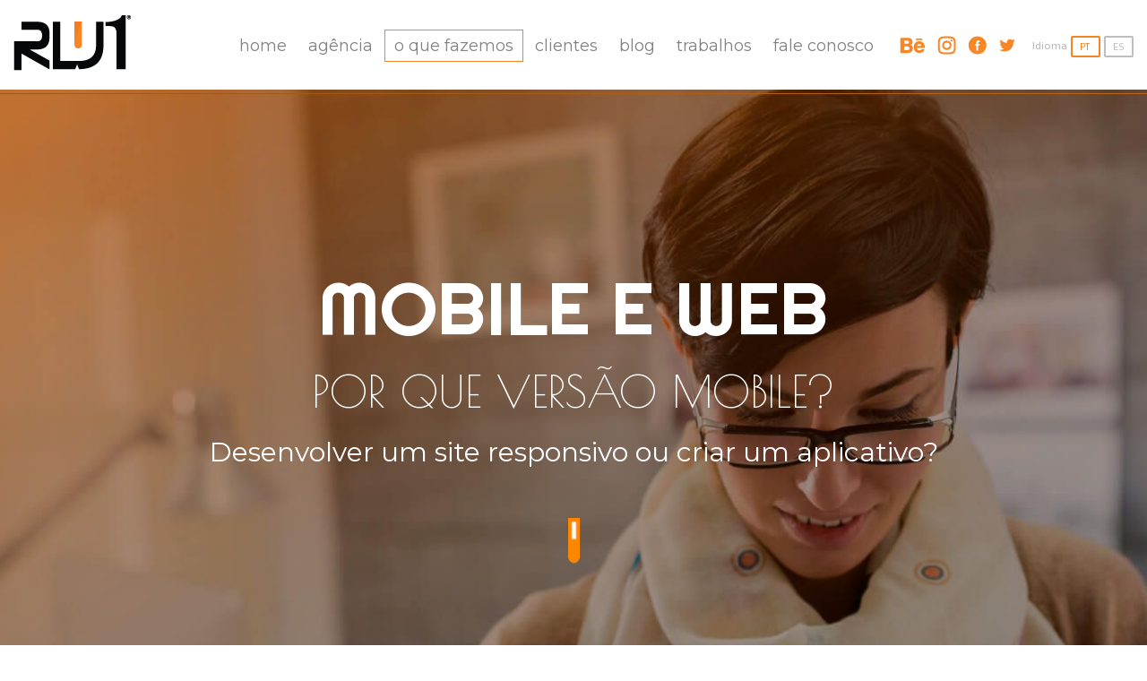

--- FILE ---
content_type: text/html; charset=iso-8859-1
request_url: https://www.rw1digital.com/pt-br/servico/mobile-e-web-2.html
body_size: 7050
content:
<html>
<head>
    






    <base href="https://www.rw1digital.com/SiteRw1Digital/assets/"/>      







	<meta charset="utf-8">



    <meta http-equiv="X-UA-Compatible" content="IE=edge">



    <meta name="viewport" content="width=device-width, initial-scale=1">







    <link rel="shortcut icon" href="https://www.rw1digital.com/SiteRw1Digital/assets/images/128x128.png" type="image/x-icon">
    <link rel="icon" href="images/128x128.png" type="image/x-icon">

	<link rel="icon" href="images/16x16.png" sizes="16x16">
	<link rel="icon" href="images/32-32.png" sizes="32x32">
	<link rel="icon" href="images/48x48.png" sizes="48x48">
	<link rel="icon" href="images/64x64.png" sizes="64x64">
	<link rel="icon" href="images/128x128.png" sizes="128x128">
   


	<meta name="google-site-verification" content="yBJHaePEJsD9s77YjnA2gdJdo1hb8POycHAqOlVqvTY" />


    <title>Mobile e Web, Por que versão mobile?</title><meta name="keywords" content=""/><meta name="description" content="H&aacute; cada dia mais usu&aacute;rios pesquisando, comprando e interagindo atrav&eacute;s dos dispositivos m&oacute;veis.Para qualquer empresa ou...">
		<link rel="canonical" href="https://www.rw1digital.com/pt-br/servico/mobile-e-web-2.html" />
		<link rel="index" title="Mobile e Web, Por que versão mobile?" href="https://www.rw1digital.com" />
		<meta property="og:url" content="https://www.rw1digital.com/pt-br/servico/mobile-e-web-2.html">
		<meta property="fb:app_id" content="">
		<meta property="og:locale" content="pt_BR">
		<meta property="og:title" content="Mobile e Web, Por que versão mobile?">
		<meta property="og:site_name" content="RW1 DIGITAL">
		<meta property="og:description" content="H&aacute; cada dia mais usu&aacute;rios pesquisando, comprando e interagindo atrav&eacute;s dos dispositivos m&oacute;veis.Para qualquer empresa ou...">
		<meta property="og:image" content="https://www.rw1digital.com/img/1/2/oquefazemos/crop-300/00957ac416d0a481e26941ce91fbf441.jpg">


	<meta name='robots' content='index, follow'>



	<meta name='googlebot' content='index, follow'>
	<meta name="language" content="pt-br">
	<meta property="og:image:type" content="image/jpeg">
  	<meta property="og:type"   content="website" /> 
		<meta property="og:image:width" content="300"> 
	<meta property="og:image:height" content="300">
	






<!-- Bootstrap core CSS -->



    <link href="css/bootstrap.min.css" rel="stylesheet">







    <!-- style CSS -->



    <link href="css/style.css" rel="stylesheet" />











    <!--Meta Tag Usando no Mobile-->



    <meta name="theme-color" content="#ffffff">



    <meta name="apple-mobile-web-app-status-bar-style" content="#ffffff">



	<meta name="msapplication-navbutton-color" content="#ffffff">



    <!--Meta Tag Usando no Mobile-->







    <!-- HTML5 shim and Respond.js for IE8 support of HTML5 elements and media queries -->



    <!--[if lt IE 9]>



    <script src="https://oss.maxcdn.com/html5shiv/3.7.2/html5shiv.min.js"></script>



    <script src="https://oss.maxcdn.com/respond/1.4.2/respond.min.js"></script>



    <![endif]--> 







    <script src="js/jquery-3.3.1.min.js"></script>







    <!-- Bootstrap core JavaScript -->



    <script src="js/bootstrap.js"></script>







    <!--Owl Carousel Assets-->   



    <link href="js/owlcarousel/owl.carousel.css" rel="stylesheet">



    <link href="js/owlcarousel/owl.theme.css" rel="stylesheet">



    <script src="js/owlcarousel/owl.carousel.js"></script>



    <!--Owl Carousel Assets-->



 	



    <script src='https://www.google.com/recaptcha/api.js?hl=pt-BR'></script>



	
	<!-- Facebook Pixel Code -->
	<script>
	  !function(f,b,e,v,n,t,s)
	  {if(f.fbq)return;n=f.fbq=function(){n.callMethod?
	  n.callMethod.apply(n,arguments):n.queue.push(arguments)};
	  if(!f._fbq)f._fbq=n;n.push=n;n.loaded=!0;n.version='2.0';
	  n.queue=[];t=b.createElement(e);t.async=!0;
	  t.src=v;s=b.getElementsByTagName(e)[0];
	  s.parentNode.insertBefore(t,s)}(window, document,'script',
	  'https://connect.facebook.net/en_US/fbevents.js');
	  fbq('init', '2449843041918626');
	  fbq('track', 'PageView');
	</script>
	<noscript><img height="1" width="1" style="display:none"
	  src="https://www.facebook.com/tr?id=2449843041918626&ev=PageView&noscript=1"
	/></noscript>
	<!-- End Facebook Pixel Code -->	
	
</head>
<body>	
	 
	 
	<!--menu_mobile-->
<div class="menu_mobile">

    <button class="btn_menu" onclick="menu();">
        <div class="line"></div>
        <div class="line"></div>
        <div class="line"></div>
    </button>

    <img src="images/img_close_menu.png" class="img_close" width="20" height="24" alt="" title="" onclick="menu();">

    <ul class="menu">
		
			 <li class="li_menu">
				<a itemprop="url" href="https://www.rw1digital.com/pt-br/home" class="menu">home</a>
			 </li>
			 <li class="li_menu">
				<a itemprop="url" href="https://www.rw1digital.com/pt-br/agencia" class="menu">agência</a>
			 </li>
			 <li class="li_menu">
				<a itemprop="url" href="https://www.rw1digital.com/pt-br/servicos" class="menu">o que fazemos</a>
			 </li>
			 <li class="li_menu">
				<a itemprop="url" href="https://www.rw1digital.com/pt-br/clientes" class="menu">clientes</a>
			 </li>
			 <li class="li_menu">
				<a itemprop="url" href="https://www.rw1digital.com/pt-br/blog" class="menu">blog</a>
			 </li>
			 <li class="li_menu">
				<a itemprop="url" href="https://www.rw1digital.com/pt-br/portifolio" class="menu">trabalhos</a>
			 </li>
			 <li class="li_menu">
				<a itemprop="url" href="https://www.rw1digital.com/pt-br/fale-conosco" class="menu">fale conosco</a>
			 </li>       
    </ul>
</div>
<!--menu_mobile-->

<!--header-->
<header>    
    
    <!--container-->
    <div class="container"> 
        
        <button class="btn_menu" onclick="menu();">
            <div class="line"></div>
            <div class="line"></div>
            <div class="line"></div>
        </button>      
            
        <a href="https://www.rw1digital.com/pt-br/home" class="home" itemprop="url">
            <img src="images/logo.png" class="logo" alt="RW1 DIGITAL" title="RW1 DIGITAL">
        </a>

        <ul class="language transition">
           <li>
	<span>Idioma</span>
</li>

<li>	
	<a href="javascript:funGlobal_setIdioma('pt-br')" class="active" >PT</a>
</li>

<li>	
	<a href="javascript:funGlobal_setIdioma('es')" >ES</a>
</li>
        </ul>                 

        <ul class="media transition">
			
							 <li>
								<a href="https://www.behance.net/rw1digital" itemprop="url" target="_blank">
									<img src="images/img_be.png" class="img_item" width="28" height="21" alt="be RW1 DIGITAL" title="be RW1 DIGITAL">
								</a>
							</li>
						
							 <li>
								<a href="https://www.instagram.com/rw1digital/" itemprop="url" target="_blank">
									<img src="images/img_instagram.png" class="img_item" width="21" height="21" alt="instagram RW1 DIGITAL" title="instagram RW1 DIGITAL">
								</a>
							</li>
						
							 <li>
								<a href="https://www.facebook.com/rw1digital" itemprop="url" target="_blank">
									<img src="images/img_facebook.png" class="img_item" width="20" height="21" alt="facebook RW1 DIGITAL" title="facebook RW1 DIGITAL">
								</a>
							</li>
						
							 <li>
								<a href="https://twitter.com/rw1digital" itemprop="url" target="_blank">
									<img src="images/img_twitter.png" class="img_item" width="18" height="21" alt="twitter RW1 DIGITAL" title="twitter RW1 DIGITAL">
								</a>
							</li>
						
        </ul>  

        <ul class="menu transition">
				
					<li>
						<a itemprop="url" href="https://www.rw1digital.com/pt-br/home">					
							home 
						</a>
					</li>	
					<li>
						<a itemprop="url" href="https://www.rw1digital.com/pt-br/agencia">					
							agência 
						</a>
					</li>	
					<li>
						<a class="active"  itemprop="url" href="https://www.rw1digital.com/pt-br/servicos">					
							o que fazemos
						</a>
					</li>	
					<li>
						<a itemprop="url" href="https://www.rw1digital.com/pt-br/clientes">					
							clientes 
						</a>
					</li>	
					<li>
						<a itemprop="url" href="https://www.rw1digital.com/pt-br/blog">					
							blog 
						</a>
					</li>	
					<li>
						<a itemprop="url" href="https://www.rw1digital.com/pt-br/portifolio">					
							trabalhos 
						</a>
					</li>	
					<li>
						<a itemprop="url" href="https://www.rw1digital.com/pt-br/fale-conosco">					
							fale conosco 
						</a>
					</li>           
        </ul>
    </div>
    <!--container-->
</header>
<!--header--> 
	
		<script>
	  fbq('track', 'ViewContent');
	</script>
		
	
	
	<!--container_main-->
	 <h1 style="display:none">H&aacute; cada dia mais usu&aacute;rios pesquisando, comprando e interagindo atrav&eacute;s dos dispositivos m&oacute;veis.Para qualquer empresa ou...</h1>
	<!--section-->
    <section class="our_services_view" style="background-image:url('https://www.rw1digital.com/img/1/2/oquefazemos_banners/crop-1920/433640d6f94fd58615ed7b9cbc630a0c.jpg') !important" >

        <!--container-->
        <div class="container">

            <div class="col-xs-12 text1">Mobile e Web</div>
            <div class="col-xs-12 text2">Por que versão mobile?</div>
            <div class="col-xs-12 text3">
               Desenvolver um site responsivo ou criar um aplicativo?            </div>

            <!--<img src="images/img_video_down.png" class="img_down" alt="" title="">-->
            <img src="images/mouse-scroll.gif" class="img_down" alt="" title="" width="15" height="81">

        </div>
        <!--container-->

        <!--box_text-->
        <div class="col-xs-12 box_text">

            <!--container-->
            <div class="container">

                <div class="col-xs-6 box_white">


                    <div class="col-xs-12 title">
                        Responsivo <br>ou aplicativo?                    </div>

                    <div class="col-xs-12 text">
                        <div class="col-xs-12 box perfect_scrollbar">
                        <p>H&aacute; cada dia mais usu&aacute;rios pesquisando, comprando e interagindo atrav&eacute;s dos dispositivos m&oacute;veis.<br /><br />Para qualquer empresa ou profissional, est&aacute; claro que &eacute; preciso encontrar maneiras de n&atilde;o ficar para tr&aacute;s e adaptar seu neg&oacute;cio.<br /><br />O <strong>site responsivo</strong>&nbsp;abre dentro de um<em> navegador web</em>, ele baseia-se na largura da tela. <strong>&Eacute; adapt&aacute;vel</strong>&nbsp;e&nbsp;vai abrir em qualquer sistema operacional, plataforma ou dispositivo.<br /><br /><strong>O aplicativo&nbsp;precisa ser baixado e instalado</strong> no dispositivo, e necessita uma vers&atilde;o desenvolvida para cada sistema operacional (Android, IOS, Windows), funciona praticamente como se fosse um site, por&eacute;m, &eacute; um software instalado no dispositivo do cliente.<br /><br />Diferente do responsivo, ele necessita de&nbsp;configura&ccedil;&otilde;es especiais para abrir nos diferentes tamanhos de telas (resolu&ccedil;&atilde;o). Em alguns casos especiais, o fabricante do dispositivo (Huawei, Samsung, Xiomi, Apple e outros.) pode influenciar com alguma peculiaridade no modelo do dispositivo.<br /><br />Com o aplicativo abrem <strong>novas possibilidades</strong>, exemplo pr&aacute;tico, s&atilde;o aqueles alerta que recebe em seu celular atrav&eacute;s do aplicativo do Facebook ou Youtube informando que um contato, p&aacute;gina ou canal est&atilde;o com uma transmiss&atilde;o de v&iacute;deo ao vivo.<br /><br />Esta &eacute; a <strong>tecnologia push</strong>, permite enviar alertas para notificar o usu&aacute;rio. Ou seja, atrav&eacute;s desta&nbsp;intera&ccedil;&atilde;o com o usu&aacute;rio, &eacute; poss&iacute;vel elaborar estrat&eacute;gias com a&ccedil;&otilde;es buscando captar, por exemplo, as vendas por impulso.<br /><br />Exemplo: <strong>40% de desconto comprando &ldquo;agora&rdquo;!<br /><br /></strong>O&nbsp;importante &eacute; considerar a &aacute;rea de atua&ccedil;&atilde;o e atividade da empresa, o universo entorno dela e as oportunidades trazidas&nbsp;dentro de&nbsp;cada vers&atilde;o.<br /><br />Continua com d&uacute;vidas? &Eacute; para isso que estamos aqui. <a title="Vamos conversar!" href="http://189.58.98.141:8888/rw12018/fale-conosco">Clique aqui</a> e vamos conversar!</p>                                                
                        </div>
                    </div>

                </div>

				                <div class="col-xs-6 box_yellow">
                    <div class="bg"></div>
                    <div class="col-xs-12 title">
                       Pontos a considerar!                    </div>                    
                    <div class="col-xs-12 box perfect_scrollbar">
                        <ul class="col-xs-12">
							
				 <li class="col-xs-12">
					<div class="col-xs-12 item_text1">Cenário</div>
					<div class="col-xs-12 item_text2">Cada dia há mais usuários pesquisando e comprando através de seus dispositivos móveis.</div>
				</li>
			
				 <li class="col-xs-12">
					<div class="col-xs-12 item_text1">Responsivo ou Aplicativo?</div>
					<div class="col-xs-12 item_text2">A resposta está ligada diretamente com a área de atuação e atividade da empresa.</div>
				</li>
			
				 <li class="col-xs-12">
					<div class="col-xs-12 item_text1">Responsivo</div>
					<div class="col-xs-12 item_text2">É adaptável, vai abrir em qualquer sistema operacional, plataforma ou dispositivo.</div>
				</li>
			
				 <li class="col-xs-12">
					<div class="col-xs-12 item_text1">Aplicativo</div>
					<div class="col-xs-12 item_text2">Abre novas possibilidades para interação e ações com o usuário, como as vendas por impulso.</div>
				</li>
			
				 <li class="col-xs-12">
					<div class="col-xs-12 item_text1">Oportunidade ou Ameaça?</div>
					<div class="col-xs-12 item_text2">Está claro que é preciso encontrar maneiras de não ficar para trás e adaptar seu negócio.</div>
				</li>
			                        </ul>                        
                    </div>
                </div>
				
            </div>
            <!--container-->

        </div>
        <!--box_text-->

		        <!--box_carousel-->
        <div class="col-xs-12 box_carousel">
            <div class="carousel_what_we_do">
				
					 <div class="col-xs-12 item" style="background-image: url('https://www.rw1digital.com/img/1/2/oquefazemos_banners_meio/crop-1920/fc800cb42885dd4d8b7cbaae5811b2c9.png')">                        
                        <div class="container">
                            <div class="col-xs-12 text">
                               Novas possibilidades de interação!
                            </div>
                        </div>
                    </div>
					 <div class="col-xs-12 item" style="background-image: url('https://www.rw1digital.com/img/1/2/oquefazemos_banners_meio/crop-1920/2fa9bea661e47047b898db0e444cedb8.png')">                        
                        <div class="container">
                            <div class="col-xs-12 text">
                               Não fique para trás!
                            </div>
                        </div>
                    </div>
					 <div class="col-xs-12 item" style="background-image: url('https://www.rw1digital.com/img/1/2/oquefazemos_banners_meio/crop-1920/8faeda607f30871465a492a1dc19c581.png')">                        
                        <div class="container">
                            <div class="col-xs-12 text">
                               Vamos te ajudar!
                            </div>
                        </div>
                    </div>            </div>
        </div>
        <!--box_carousel-->
		
        <!--box_what_we_do-->
		        <div class="col-xs-12 box_what_we_do">
            <!--container-->
            <div class="container">
                <div class="col-xs-12 title">Quanto custa?</div>
                <div class="col-xs-12 text">Não temos um preço fixo, porque cada projeto é personalizado de acordo com as necessidades e objetivos da sua empresa. 

Com uma boa conversa, usaremos nossa experiência e habilidades para ajuda-lo alcançar excelentes resultados.
</div>
                <a href="https://www.rw1digital.com/pt-br/fale-conosco" class="more">Quero um orçamento</a>
            </div>
            <!--container-->
        </div>
        <!--box_what_we_do-->
						
		
				<div class="col-xs-6 box_contact">
					<div class="col-xs-12 text1_contact">Projetos <br>personalizado </div>
					<div class="col-xs-12 text2_contact">
					   Se está procurando uma parceria. Temos <br>uma proposta perfeita para sua empresa.<br> Vamos conversar!
					</div>
					<a href="https://www.rw1digital.com/pt-br/fale-conosco" class="more_contact"> Fale Conosco</a>
				</div>		
				<div class="col-xs-6 box_product">
					<div class="col-xs-12 text1_product">Está precisando<br> de ajuda?</div>
					<div class="col-xs-12 text2_product">
					   Temos uma proposta <br>perfeita para sua empresa! <br>Vamos conversar!
					</div>
					<a href="https://www.rw1digital.com/pt-br/servicos" class="more_product"> Saiba Mais</a>
				</div>
    </section>      
    <!--section-->	<!--container_main-->	
	<!--footer-->

<footer>  



    <!--container-->

    <div class="container">     



        <!--box_footer-->

        <div class="col-xs-12 box_footer">



            <ul class="media transition">



               
							 <li>
								<a href="https://www.behance.net/rw1digital" itemprop="url" target="_blank">
									<img src="images/img_white_be.png" class="img_item" width="42" height="31" alt="be RW1 DIGITAL" title="be RW1 DIGITAL">
								</a>
							</li>
						
							 <li>
								<a href="https://www.instagram.com/rw1digital/" itemprop="url" target="_blank">
									<img src="images/img_white_instagram.png" class="img_item" width="31" height="31" alt="instagram RW1 DIGITAL" title="instagram RW1 DIGITAL">
								</a>
							</li>
						
							 <li>
								<a href="https://www.facebook.com/rw1digital" itemprop="url" target="_blank">
									<img src="images/img_white_facebook.png" class="img_item" width="31" height="31" alt="facebook RW1 DIGITAL" title="facebook RW1 DIGITAL">
								</a>
							</li>
						
							 <li>
								<a href="https://twitter.com/rw1digital" itemprop="url" target="_blank">
									<img src="images/img_white_twitter.png" class="img_item" width="26" height="31" alt="twitter RW1 DIGITAL" title="twitter RW1 DIGITAL">
								</a>
							</li>
						


            </ul> 



            <div class="col-xs-6 column">



                <ul class="menu">					

					
						<li class="col-xs-12">
						   <a itemprop="url" href="https://www.rw1digital.com/pt-br/institucional/mudana--a-evoluo-2.html">Agência</a>
						</li>
													
			  <li class="col-xs-12">
				<a itemprop="url" href="https://www.rw1digital.com/pt-br/servicos">O que fazemos</a>
			</li>								
			  <li class="col-xs-12">
				<a itemprop="url" href="https://www.rw1digital.com/pt-br/clientes">Clientes</a>
			</li>
                </ul>



                <ul class="menu">

                    								
			  <li class="col-xs-12">
				<a itemprop="url" href="https://www.rw1digital.com/pt-br/blog">Blog</a>
			</li>								
			  <li class="col-xs-12">
				<a itemprop="url" href="https://www.rw1digital.com/pt-br/portifolio">Trabalhos</a>
			</li>								
			  <li class="col-xs-12">
				<a itemprop="url" href="https://www.rw1digital.com/pt-br/fale-conosco">Fale conosco</a>
			</li>								
			  <li class="col-xs-12">
				<a itemprop="url" href="https://www.rw1digital.com/pt-br/localizacao">Onde estamos</a>
			</li>
                </ul>



            </div>



            <div class="col-xs-6 column">



                <address class="col-xs-12">

                    Av Juscelino Kubitschek, 626 - Sala 09 <br> 

                    Centro Comercial Pietro &Acirc;ngelo - CEP 85851-210
                </address>

                <div class="col-xs-6 phone transition">
                    <div class="col-xs-12 text1">Brasil</div>
                    <div class="col-xs-12 text2">+55 45 3028-4753</div>
                </div>
                <div class="col-xs-6 phone transition">
                    <div class="col-xs-12 text1">Atendimento</div>
                    <div class="col-xs-12 text2">9h às 12h - 14h às 18h</div>
                </div>
				
				


            </div> 
        </div>
        <!--box_footer-->



    </div>

    <!--container-->



    <div class="col-xs-12 copyright">



        2018 - ® Todos os Direitos Reservados - RW1 Agência Web


    </div>



</footer>

<!--footer-->	<!-- perfect scrollbar -->
<link rel="stylesheet" href="js/perfectscrollbar/css/perfect-scrollbar.css">
<script src="js/perfectscrollbar/js/perfect-scrollbar.jquery.js"></script>
<!-- perfect scrollbar -->

<!--jquery ui-->
<link rel="stylesheet" href="js/jquery-ui-1.12.1/jquery-ui.css">
<script src="js/jquery-ui-1.12.1/jquery-ui.min.js"></script>
<!--jquery ui-->

<!--fancybox2-->
<script type="text/javascript" src="js/fancybox2/jquery.fancybox.js?v=2.1.5"></script>
<link rel="stylesheet" type="text/css" href="js/fancybox2/jquery.fancybox.css?v=2.1.5" media="screen" />
<!--fancybox2-->

<script>
$(document).ready(function(){ 

    $(".fancybox").fancybox();

    if( $('.perfect_scrollbar').length ) {

        $('.perfect_scrollbar').perfectScrollbar();

    }

    if( $('.select_form').length ) {

        //formulÃ¡rio de contato
        $( ".select_form" ).selectmenu(
        {
            classes: {
            "ui-selectmenu-button": "box_select",
            "ui-selectmenu-text": "option"
            },
            icons: { button: "arrow_select" }
        });
        //formulÃ¡rio de contato

    }

});


function set_arrow(carousel, arrow_color){

    $(carousel).each(function(index, element){

        if( $(element).children('.owl-controls').children('.owl-pagination').children('.owl-page-arrow.left').length < 1 ){//verifica se jÃ¡ tem seta adicionada

            var onclick_next = "control_carousel('"+carousel+"', 'next')";
            var onclick_prev = "control_carousel('"+carousel+"', 'prev')";

            if(arrow_color == 'arrow_white'){

                color = 'white';

            }else if(arrow_color == 'arrow_gray'){

                color = 'gray';

            }else{

                color = 'gray';

            }
            

            var next = "<img src=\"images/img_arrow_" + color + "_next.png\" class=\"img_arrow\">"; 
            var prev = "<img src=\"images/img_arrow_" + color + "_prev.png\" class=\"img_arrow\">"; 
                                   
            $(element).children('.owl-controls').children('.owl-pagination').append('<div class=\"owl-page-arrow left\"  onclick=\"'+onclick_prev+'\">'+prev+'</div>');
            $(element).children('.owl-controls').children('.owl-pagination').append('<div class=\"owl-page-arrow right\"  onclick=\"'+onclick_next+'\">'+next+'</div>');

        }

    });

}

function control_carousel(carousel, direction){

    $(carousel).trigger('owl.' + direction);
}


$(window).resize(function(){

    setTimeout(function(){

        if( $('.carousel_news_view').length ) {

            var carousel = '.carousel_news_view';
            set_arrow(carousel, 'arrow_gray');

        }            

    }, 1000);

});



function header_fixed(){

    if( $(document).scrollTop() > $('header').height() && !$('header').hasClass('header_fixed') ){

        $('header').addClass('header_fixed');

    }else if( $(document).scrollTop() <= $('header').height() && $('header').hasClass('header_fixed') ){

        $('header').removeClass('header_fixed');

    }

}

$(document).bind('scroll', function(){
    
    header_fixed();

});

window.onload = function(e){ 

    setTimeout(function(){

        opacity_cover();

    }, 100);
    
}

function menu(){

    if( $('.menu_mobile').is(':visible') ){

        $('.menu_mobile').hide('slide', {'direction': 'left'}, 200);

    }else{

        $('.menu_mobile').show('slide', {'direction': 'left'}, 400);

    }

}

function position_control(carousel){

    var screen_size = $(window).width();
    var container_size = $('.container').width();

    var padding_side = screen_size - container_size - 15;

    carousel += ' .owl-pagination';

    $(carousel).css({"padding-left":padding_side, "padding-right":padding_side});
}

function opacity_cover(){

    if( $('section.video .cover').length ){

        $('section.video .cover').animate({"opacity":"0.9"}, 6000);

    }

}

function category_news(){

    if($('#category_news ul').is(':visible')){

        $('#category_news ul').hide('slide');

    }else{

        $('#category_news ul').show('slide');

    }

}
</script> 

<script src="js/funcoes.js"></script> 
	
	<script type="text/javascript">
    $(function(){ 

         $(".carousel_what_we_do").owlCarousel({
            items : 1, 
            slideSpeed : 500,
            margin: 0,
            paginationSpeed : 400,
            singleItem : true,
            autoPlay: 5000
        });    

    }); 
    </script>	
	
	<script src="js/funGlobal.js"></script>



 
	
	<style>
		.nld-avatar{ right: 99px !important;}
	</style>
	
	<script type="text/javascript">(function(n,r,l,d){try{var h=r.head||r.getElementsByTagName("head")[0],s=r.createElement("script");s.setAttribute("type","text/javascript");s.setAttribute("src",l);n.neuroleadId=d;h.appendChild(s);}catch(e){}})(window,document,"https://cdn.neurologic.com.br/neurolead/neurolead.min.js", 3014);</script>
	
	
	
	
	 <script> (function(i,s,o,g,r,a,m){i['GoogleAnalyticsObject']=r;i[r]=i[r]||function(){ (i[r].q=i[r].q||[]).push(arguments)},i[r].l=1*new Date();a=s.createElement(o), m=s.getElementsByTagName(o)[0];a.async=1;a.src=g;m.parentNode.insertBefore(a,m) })(window,document,'script','//www.google-analytics.com/analytics.js','ga'); ga('create', 'UA-74481574-1', 'auto'); ga('send', 'pageview'); </script>
	
	<!-- Load Facebook SDK for JavaScript -->
<div id="fb-root"></div>
<script>(function(d, s, id) {
  var js, fjs = d.getElementsByTagName(s)[0];
  if (d.getElementById(id)) return;
  js = d.createElement(s); js.id = id;
  js.src = 'https://connect.facebook.net/pt_BR/sdk/xfbml.customerchat.js#xfbml=1&version=v2.12&autoLogAppEvents=1';
  fjs.parentNode.insertBefore(js, fjs);
}(document, 'script', 'facebook-jssdk'));</script>

<!-- Your customer chat code -->
<div class="fb-customerchat"
  attribution=setup_tool
  page_id="154718574615873"
  theme_color="#131313">
</div>
</body>
</html>

--- FILE ---
content_type: text/css
request_url: https://www.rw1digital.com/SiteRw1Digital/assets/css/style.css
body_size: 11619
content:
@charset "UTF-8";
@import url("https://fonts.googleapis.com/css?family=Montserrat:100,200,300,400,500,600,700,800,900");
@import url("https://fonts.googleapis.com/css?family=Hind:300,400,500,600,700");
@import url("https://fonts.googleapis.com/css?family=Righteous");
@import url("https://fonts.googleapis.com/css?family=Poiret+One");
@import url("https://fonts.googleapis.com/css?family=Roboto+Condensed:300,400,700");
header ul.language {
	/*display: none!important
provisorio tirei o icone de pt e es*/
}
ul {
	padding: 0;
	margin: 0;
}
ul li {
	list-style: none;
	padding: 0;
	margin: 0;
}
a {
	color: inherit;
	font-weight: 600;
	color: #000;
}
a:hover {
	color: #ff7b00;
	text-decoration: none
}
.float_left {
	float: left !important;
}
.float_right {
	float: right !important;
}
body {
	background-color: #FFFFFF;
	font-family: "Montserrat", sans-serif;
	font-weight: 400;
	padding-top: 100px;
}

::-moz-selection { /* Code for Firefox */
    color: white;
    background: #000;
}

::selection {
    color: white; 
    background: #000;
}
.container.relative {
	position: relative;
}
.container {
	max-width: 100%;
	width: 1370px;
	padding: 0 15px;
	display: block;
	margin: 0 auto;
}
a, input, select, button, textarea {
	outline: none;
	-moz-transition: all 0.3s;
	-webkit-transition: all 0.3s;
	transition: all 0.3s;
}
img {
	-moz-transition: all 0.3s;
	-webkit-transition: all 0.3s;
	transition: all 0.3s;
}
.transition {
	-moz-transition: all 0.3s;
	-webkit-transition: all 0.3s;
	transition: all 0.3s;
}
.ui-state-active {
	background-color: #ff7b00 !important;
	border: none !important;
	font-family: "Montserrat", sans-serif !important;
	font-weight: 600 !important;
	font-size: 24px !important;
	color: #fff!important;
	line-height: 27px !important;
}
.ui-state-active div {
	padding: 10px 20px !important;
}
.ui-menu-item {
	font-family: "Montserrat", sans-serif !important;
	font-weight: 600 !important;
	font-size: 24px !important;
	color: #3c3c3c !important;
	line-height: 27px !important;
	border: none;
}


.ui-menu-item div {
	padding: 10px 20px !important;
}

.imagem-blog {
	float: left;
	padding-bottom: 30px;
	padding-right: 30px;
	max-width: 446px;
	width: 100%;
}

.imagem-blog p {
	width: auto;
	font-size: 12px;
	line-height: 1.4;
	margin-top: -16px;
}

.imagem-blog img{
	max-width: 446px;
	width: 100%;
	margin-top: -16px;
	padding-top: 30px;
	padding-bottom: 30px;
}
.menu_mobile {
	text-align: left;
	position: fixed;
	top: 0;
	left: 0;
	z-index: 21;
	max-width: 100%;
	width: 100%;
	height: 100%;
	min-height: 667px;
	background-color: #f78317;
	opacity: 0.96;
	padding: 35px 25px 35px 35px;
	display: none;
}
.menu_mobile .btn_menu {
	float: left;
	width: 24px;
	height: auto;
	margin: 0;
	padding: 0;
	background-color: transparent;
	border: none;
}
.menu_mobile .btn_menu .line {
	float: left;
	margin: 0 0 6px 0;
	width: 100%;
	height: 2px;
	background-color: #FFFFFF;
}
.menu_mobile .img_close {
	float: right;
	margin: 0;
	width: auto;
	height: auto;
	cursor: pointer;
}
.menu_mobile ul.menu {
	display: inline-block;
	width: 100%;
	margin: 35px 0 0 0;
	padding: 0;
}
.menu_mobile ul.menu li.li_menu {
	padding: 0;
	margin: 0 0 38px 0;
	float: left;
	width: 100%;
	font-size: 35px;
	font-weight: 500;
	color: #FFFFFF;
	line-height: 26px;
	text-align: center;
	text-transform: uppercase;
}
.menu_mobile ul.menu li.li_menu a.menu {
	float: left;
	margin: 0;
	padding: 0;
	width: 100%;
	color: #FFFFFF;
	text-decoration: none;
}
.menu_mobile ul.menu li.li_menu:nth-last-child(1) a.menu {
	border: none;
}
header.header_fixed {
	height: 65px;
}
header.header_fixed .home {
	-moz-transform: scale(0.8);
	-webkit-transform: scale(0.8);
	transform: scale(0.8);
	-moz-transform-origin: top left;
	-webkit-transform-origin: top left;
	transform-origin: top left;
}
header.header_fixed ul.menu {
	margin-top: 25px;
	margin-bottom: 0;
}
header.header_fixed ul.media {
	margin-top: 30px;
	margin-bottom: 0;
}
header.header_fixed ul.language {
	margin-top: 23px;
	margin-bottom: 0;
}
header {
	position: fixed;
	top: 0;
	left: 0;
	padding: 0;
	margin: 0;
	width: 100%;
	height: auto;
	z-index: 20;
	background-color: #FFFFFF;
	-moz-transition: all 1s;
	-webkit-transition: all 1s;
	transition: all 1s;
}
header:after {
	content: "";
	position: absolute;
	top: 100%;
	left: 0;
	width: 100%;
	height: 1px;
	margin: 5px 0 0 0;
	background: #A25915;
	background: -webkit-linear-gradient(left, #A25915 30%, #B96617);
	background: -o-linear-gradient(left, #A25915 30%, #B96617);
	background: -moz-linear-gradient(left, #A25915 30%, #B96617);
	background: linear-gradient(left, #A25915 30%, #B96617);
}
header .btn_menu {
	float: left;
	width: 24px;
	height: auto;
	margin: 27px 30px 0 24px;
	padding: 0;
	background-color: transparent;
	border: none;
	display: none;
}
header .btn_menu .line {
	float: left;
	margin: 0 0 6px 0;
	width: 100%;
	height: 2px;
	background-color: #BEBEBE;
}
header .home {
	margin: 17px 0 20px 0;
	float: left;
	width: auto;
}
header .home .logo {
	margin: 0;
	float: left;
	max-width: 100%;
}
header ul.menu {
	float: right;
	width: auto;
	margin: 33px 0 25px 0;
}
header ul.menu li {
	float: left;
	margin: 0 4px;
	width: auto;
	font-family: "Montserrat", sans-serif;
	font-size: 20px;
	color: #818181;
	line-height: 20px;
}
header ul.menu li a {
	float: left;
	width: auto;
	height: auto;
	padding: 8px 9px;
	color: #818181;
	text-decoration: none;
	border: 1px solid transparent;
	font-weight: 400;
}
header ul.menu li a:hover, header ul.menu li a.active {
	border-color: #F58424;
}
header ul.media {
	float: right;
	width: auto;
	margin: 40px 0 25px 10px;
}
header ul.media li {
	float: left;
	width: auto;
	margin: 0 7px;
}
header ul.media li a {
	float: left;
	width: auto;
	height: auto;
}
header ul.language {
	float: right;
	width: auto;
	margin: 40px 0 25px 10px;
}
header ul.language li:nth-last-child(1) {
	margin-right: 0;
}
header ul.language li {
	float: left;
	width: auto;
	margin: 0 4px;
	font-family: "Hind", sans-serif;
	font-weight: 500;
	font-size: 12px;
	color: #BFBEBE;
	line-height: 15px;
}
header ul.language li span {
	float: left;
	margin: 5px 0 0 0;
}
header ul.language li a {
	float: left;
	width: 33px;
	height: 24px;
	padding: 4px 8px 5px 8px;
	font-weight: 400;
	color: #BFBEBE;
	text-decoration: none;
	border: 2px solid #BFBFBF;
	border-radius: 2px;
}
header ul.language li a:hover, header ul.language li a.active {
	border-color: #F58424;
	color: #F58424;
}
header.header_fixed {
	height: 89px;
}
header.header_fixed ul.language {
	margin-top: 30px;
	margin-bottom: 0;
}
footer {
	padding: 0;
	margin: 0;
	float: left;
	width: 100%;
	background-color: #000000;
	position: relative;
	z-index: 10;
}
footer .box_footer {
	padding: 70px 0 50px 0;
	position: relative;
}
footer .box_footer:before {
	content: "";
	background-color: #ff7b00;
	position: absolute;
	top: 70px;
	left: 0;
	width: 3px;
	height: 120px;
}
footer .box_footer ul.media {
	position: absolute;
	top: -30px;
	right: 0;
	float: left;
	width: 50%;
	margin: 0;
	padding: 28px 40px 25px 40px;
	background-color: #ff7b00;
	text-align: left;
}
footer .box_footer ul.media li:nth-last-child(1) {
	margin: 0;
}
footer .box_footer ul.media li {
	display: inline-block;
	width: auto;
	margin: 0 20px 0 0;
}
footer .box_footer ul.media li a {
	float: left;
	width: auto;
	height: auto;
}
footer .box_footer .column {
	padding: 0;
}
footer .box_footer ul.menu {
	float: left;
	padding: 0 0 0 70px;
	width: 230px;
	max-width: 50%;
}
footer .box_footer ul.menu li {
	margin: 0 0 8px 0;
	padding: 0;
	font-size: 20px;
	color: #BEBEBE;
	line-height: 23px;
}
footer .box_footer ul.menu li a {
	color: #BEBEBE;
	text-decoration: none;
}
footer .box_footer ul.menu li a:hover {
	color: #ff7b00;
}
footer .box_footer address {
	padding: 0;
	margin: 0 0 17px 0;
	font-size: 18px;
	color: #BEBEBE;
	line-height: 23px;
}
footer .box_footer .phone {
	padding: 0;
	margin: 5px 0 0 0;
}
footer .box_footer .phone .text1 {
	padding: 0;
	font-size: 15px;
	color: #ff7b00;
	line-height: 18px;
}
footer .box_footer .phone .text2 {
	padding: 0;
	font-weight: 600;
	font-size: 21px;
	color: #FFFFFF;
	line-height: 24px;
}
footer .copyright {
	font-family: "Roboto Condensed", sans-serif;
	font-size: 10px;
	color: #777;
	line-height: 17px;
	padding: 5px 0;
	text-align: center;
	background-color: #333333;
}
/*gen├®rico */
section {
	padding: 0;
	margin: 0;
	float: left;
	width: 100%;
	position: relative;
	z-index: 1;
}
section.banner_page {
	height: 975px;
	background-repeat: no-repeat;
	background-position: center center;
	background-size: cover;
	text-align: center;
}
section.banner_page .text1 {
	padding: 0;
	margin: 200px 0 0 0;
	position: relative;
	z-index: 2;
	font-family: "Righteous", cursive;
	font-size: 83px;
	color: #FFFFFF;
	line-height: 87px;
	text-align: center;
	text-transform: uppercase;
}
section.banner_page .text2 {
	padding: 0;
	margin: 25px 0 0 0;
	position: relative;
	z-index: 2;
	font-family: "Poiret One", cursive;
	font-size: 49px;
	color: #FFFFFF;
	line-height: 50px;
	text-align: center;
	text-transform: uppercase;
}
section.banner_page .text3 {
	padding: 0 250px 0 250px;
	margin: 25px 0 0 0;
	position: relative;
	z-index: 2;
	font-size: 30px;
	color: #FFFFFF;
	line-height: 35px;
	text-align: center;
}
section.banner_page .img_down {
	position: relative;
	z-index: 2;
	display: inline-block;
	margin: 55px 0 0 0;
}
.list_pagination {
	padding: 0;
	margin: 0;
	text-align: center;
}
.list_pagination ul {
	margin: 0;
	display: inline-block;
	width: auto;
}
.list_pagination ul li {
	float: left;
	width: auto;
	margin: 0 2px;
	font-weight: 400;
	font-size: 14px;
	color: #989898a1;
	line-height: 23px;
}
.list_pagination ul li a.prev, .list_pagination ul li a.next {
	padding: 0;
	background-color: transparent !important;
}
.list_pagination ul li a.prev img, .list_pagination ul li a.next img {
	float: left;
	margin: 11px 10px 0 10px;
}
.list_pagination ul li a {
	float: left;
	width: auto;
	height: auto;
	border-radius: 3px;
	color: #989898a1;
	text-decoration: none;
	padding: 6px 8px 5px 8px;
}
.list_pagination ul li a.active, .list_pagination ul li a:hover {
	background-color: #000000;
	color: #FFFFFF;
}
/*gen├®rico */
/*home */
section.video {
	height: 800px;
	text-align: center;
}
section.video iframe {
	position: absolute;
	top: 0;
	left: 0;
	z-index: 0;
}
section.video .cover {
	z-index: 1;
	position: absolute;
	top: 0;
	left: 0;
	width: 100%;
	height: 100%;
	background-image: url("../images/bg_cover.jpg");
	background-repeat: no-repeat;
	background-position: center center;
	background-size: cover;
}
section.video .text1 {
	padding: 0;
	margin: 280px 0 0 0;
	position: relative;
	z-index: 2;
	font-family: "Righteous", cursive;
	font-size: 83px;
	color: #FFFFFF;
	line-height: 87px;
	text-align: center;
}
section.video .text1 span {
	color: #FBCFA5;
}
section.video .text2 {
	padding: 0;
	margin: 10px 0 0 0;
	position: relative;
	z-index: 2;
	font-family: "Poiret One", cursive;
	font-size: 49px;
	color: #FFFFFF;
	line-height: 50px;
	text-align: center;
	text-transform: uppercase;
}
section.video .img_down {
	position: relative;
	z-index: 2;
	display: inline-block;
	margin: 100px 0 0 0;
}
section.home {
	z-index: 1;
	background-color: #DFDFDF;
}
section.home .box_home {
	padding: 0;
	background-color: #FFFFFF;
}
section.home .box_home .column {
	padding: 0;
}
section.home .box_home .box_white {
	padding: 55px 22px 25px 22px;
	background-color: #FFFFFF;
	/* Permalink - use to edit and share this gradient: http://colorzilla.com/gradient-editor/#000000+0,000000+100&0.17+0,0+21 */
	background: -moz-linear-gradient(-45deg, rgba(0,0,0,0.17) 0%, rgba(0,0,0,0) 21%, rgba(0,0,0,0) 100%); /* FF3.6-15 */
	background: -webkit-linear-gradient(-45deg, rgba(0,0,0,0.17) 0%, rgba(0,0,0,0) 21%, rgba(0,0,0,0) 100%); /* Chrome10-25,Safari5.1-6 */
	background: linear-gradient(135deg, rgba(0,0,0,0.17) 0%, rgba(0,0,0,0) 21%, rgba(0,0,0,0) 100%); /* W3C, IE10+, FF16+, Chrome26+, Opera12+, Safari7+ */
filter: progid:DXImageTransform.Microsoft.gradient( startColorstr='#2b000000', endColorstr='#00000000', GradientType=1 ); /* IE6-9 fallback on horizontal gradient */
}
section.home .box_home .client {
	padding: 0;
	margin: -100px 0 0 0;
}
section.home .box_home .client .item:hover .box_img .img {
	-webkit-filter: contrast(150%);
	-moz-filter: contrast(150%);
	-ms-filter: contrast(150%);
	-o-filter: contrast(150%);
	filter: contrast(150%);
}
section.home .box_home .client .item:hover .box_img .cover {
	opacity: 10;
}
section.home .box_home .client .item:hover .box .text2 {
	color: #ff7b00;
}
section.home .box_home .client .item {
	padding: 0;
}
section.home .box_home .client .item .box_img {
	height: 425px;
	padding: 0;
}
section.home .box_home .client .item .box_img .img {
	float: left;
	width: 100%;
	height: 100%;
	background-repeat: no-repeat;
	background-position: center center;
	background-size: cover;
	-moz-transition: all 1.5s;
	-webkit-transition: all 1.5s;
	transition: all 1.5s;
	position: relative;
	z-index: 0;
}
section.home .box_home .client .item .box_img .cover {
	position: absolute;
	top: 0;
	left: 0;
	width: 100%;
	height: 100%;
	background: -moz-linear-gradient(45deg, #ff7b00 0%, rgba(236, 128, 16, 0) 47%, rgba(236, 128, 16, 0) 93%);
	background: -webkit-linear-gradient(45deg, #ff7b00 0%, rgba(236, 128, 16, 0) 47%, rgba(236, 128, 16, 0) 93%);
	background: linear-gradient(45deg, #ff7b00 0%, rgba(236, 128, 16, 0) 47%, rgba(236, 128, 16, 0) 93%);
 filter: progid:DXImageTransform.Microsoft.gradient( startColorstr='#ff7b00', endColorstr='#00ec8010', GradientType=1 );
	opacity: 0;
}
section.home .box_home .client .item .box {
	padding: 50px 50px 0 50px;
	padding-bottom: 45px !important;
	background-color: #FFFFFF;
	position: relative;
	-webkit-box-shadow: inset 0px 0px 24px 0px rgba(0,0,0,0.06);
	-moz-box-shadow: inset 0px 0px 24px 0px rgba(0,0,0,0.06);
	box-shadow: inset 0px 0px 24px 0px rgba(0,0,0,0.06);
}
section.home .box_home .client .item .box:before {
	content: "";
	background-color: #ff7b00;
	position: absolute;
	top: -15px;
	left: 55px;
	width: 10px;
	height: 36px;
	border-radius: 10px 10px 200px 200px;
	-moz-border-radius: 10px 10px 200px 200px;
	-webkit-border-radius: 10px 10px 200px 200px;
	border: 0px solid #000000;
}
section.home .box_home .client .item .box .text1 {
	padding: 0;
	font-size: 16px;
	font-weight: 400;
	margin-left: 5px;
	text-transform: lowercase;
	color: #959595;
	line-height: 21px;
}
section.home .box_home .client .item .box .text2 {
	margin: 10px 0 0 0;
	padding: 0;
	font-weight: 700;
	font-size: 78px;
	color: #666666;
	line-height: 75px;
}
section.home .box_home .client .item .box .text3 {
	margin: 15px 0 0 0;
	padding: 0;
	font-size: 18px;
	color: #959595;
	line-height: 21px;
}
section.home .box_home .news {
	padding: 50px 50px;
	background-color: #808080;
	-webkit-box-shadow: inset 0px 0px 24px 0px rgba(0,0,0,0.16);
	-moz-box-shadow: inset 0px 0px 24px 0px rgba(0,0,0,0.16);
	box-shadow: inset 0px 0px 24px 0px rgba(0,0,0,0.16);
}
section.home .box_home .news:hover {
	background-color: #000000;
}
section.home .box_home .news .text1 {
	padding: 0;
	margin-left: 5px;
	text-transform: lowercase;
	font-size: 16px;
	font-weight: 400;
	color: #FFFFFF;
	line-height: 21px;
}
section.home .box_home .news .text2 {
	margin: 10px 0 0 0;
	padding: 0;
	font-weight: 700;
	font-size: 52px;
	color: #FFFFFF;
	line-height: 57px;
}
section.home .box_home .news .text3 {
	margin: 10px 0 0 0;
	padding: 0;
	font-size: 18px;
	color: #FFFFFF;
	line-height: 21px;
}
section.home .box_home .service {
	padding: 0;
	background-color: #FFFFFF;
	position: relative;
}
section.home .box_home .service .box_img {
	padding: 0;
	position: absolute;
	top: 0;
	right: 0;
	height: 100%;
	overflow: hidden;
}
section.home .box_home .service .box_img .img {
	float: left;
	width: 100%;
	height: 100%;
	background-repeat: no-repeat;
	background-position: center center;
	background-size: cover;
	-moz-transition: all 0.8s;
	-webkit-transition: all 0.8s;
	transition: all 0.8s;
	position: relative;
	z-index: 0;
}
section.home .box_home .service .box_img .cover {
	position: absolute;
	top: 0;
	left: 0;
	width: 100%;
	height: 100%;
	background: -moz-linear-gradient(45deg, #ff7b00 0%, rgba(236, 128, 16, 0) 47%, rgba(236, 128, 16, 0) 93%);
	background: -webkit-linear-gradient(45deg, #ff7b00 0%, rgba(236, 128, 16, 0) 47%, rgba(236, 128, 16, 0) 93%);
	background: linear-gradient(45deg, #ff7b00 0%, rgba(236, 128, 16, 0) 47%, rgba(236, 128, 16, 0) 93%);
 filter: progid:DXImageTransform.Microsoft.gradient( startColorstr='#ff7b00', endColorstr='#00ec8010', GradientType=1 );
	opacity: 0;
}
section.home .box_home .service .box {
	padding: 45px 35px 35px 40px;
}
section.home .box_home .service .box .text1 {
	padding: 0;
	font-size: 16px;
	font-weight: 400;
	color: #B9B9B9;
	line-height: 17px;
	text-transform: lowercase;
}
section.home .box_home .service .box .text2 {
	margin: 10px 0 0 0;
	padding: 0;
	font-weight: 700;
	font-size: 46px;
	color: #333333;
	line-height: 49px;
}
section.home .box_home .service .box .text3 {
	margin: 10px 0 0 0;
	padding: 0;
	font-size: 17px;
	color: #949494;
	line-height: 21px;
}
section.home .box_home .service:hover .box_img .img {
	-webkit-filter: contrast(150%);
	-moz-filter: contrast(150%);
	-ms-filter: contrast(150%);
	-o-filter: contrast(150%);
	filter: contrast(150%);
}
section.home .box_home .service:hover .box_img .cover {
	opacity: 10;
}
section.home .box_home .service:hover .box .text2 {
	color: #ff7b00;
}
section.home .box_home .newest {
	padding: 50px 60px 50px 60px;
	background-color: #ff7b00;
	background-image: url("../images/shadow_newest.png");
	background-repeat: no-repeat;
	background-position: center left;
	margin: -43px 0 0 0;
	-webkit-box-shadow: inset 0px 0px 24px 0px rgba(0,0,0,0.26);
	-moz-box-shadow: inset 0px 0px 24px 0px rgba(0,0,0,0.26);
	box-shadow: inset 0px 0px 24px 0px rgba(0,0,0,0.26);
}
section.home .box_home .newest .text1 {
	padding: 0;
	margin-left: 5px;
	text-transform: lowercase;
	font-size: 16px;
	font-weight: 400;
	color: #FFFFFF;
	line-height: 21px;
}
section.home .box_home .newest .text2 {
	margin: 10px 0 0 0;
	padding: 0;
	font-weight: 700;
	font-size: 52px;
	color: #FFFFFF;
	line-height: 57px;
}
section.home .box_home .newest .text3 {
	margin: 10px 0 0 0;
	padding: 0;
	font-size: 18px;
	color: #FFFFFF;
	line-height: 21px;
}
section.home .box_home .newest:hover {
	background-color: #000000;
}
section.home .box_home .client_small {
	padding: 0;
	background-color: #FFFFFF;
	position: relative;
}
section.home .box_home .client_small:before {
	content: "";
	background-image: url("../images/shadow_client_small.png");
	background-repeat: no-repeat;
	background-position: center bottom;
	z-index: 1;
	position: absolute;
	bottom: 0;
	left: 0;
	width: 100%;
	height: 30px;
}
section.home .box_home .client_small .box_img {
	position: absolute;
	z-index: 0;
	top: 0;
	left: 0;
	height: 100%;
	overflow: hidden;
	padding: 0;
}
section.home .box_home .client_small .box_img .img {
	float: left;
	width: 100%;
	height: 100%;
	background-repeat: no-repeat;
	background-position: center center;
	background-size: cover;
	-moz-transition: all 0.8s;
	-webkit-transition: all 0.8s;
	transition: all 0.8s;
	position: relative;
	z-index: 0;
}
section.home .box_home .client_small .box_img .cover {
	position: absolute;
	top: 0;
	left: 0;
	width: 100%;
	height: 100%;
	background: -moz-linear-gradient(45deg, #ff7b00 0%, rgba(236, 128, 16, 0) 47%, rgba(236, 128, 16, 0) 93%);
	background: -webkit-linear-gradient(45deg, #ff7b00 0%, rgba(236, 128, 16, 0) 47%, rgba(236, 128, 16, 0) 93%);
	background: linear-gradient(45deg, #ff7b00 0%, rgba(236, 128, 16, 0) 47%, rgba(236, 128, 16, 0) 93%);
 filter: progid:DXImageTransform.Microsoft.gradient( startColorstr='#ff7b00', endColorstr='#00ec8010', GradientType=1 );
	opacity: 0;
	z-index: 1;
}
section.home .box_home .client_small .box {
	padding: 35px 35px 40px 40px;
	position: relative;
	z-index: 0;
}
section.home .box_home .client_small .box .text1 {
	padding: 0;
	font-size: 14px;
	color: #B9B9B9;
	line-height: 16px;
	text-transform: lowercase;
	font-weight: 400;
}
section.home .box_home .client_small .box .text2 {
	margin: 10px 0 0 0;
	padding: 0;
	font-weight: 700;
	font-size: 46px;
	color: #333333;
	line-height: 49px;
}
section.home .box_home .client_small .box .text3 {
	margin: 10px 0 0 0;
	padding: 0;
	font-size: 17px;
	color: #949494;
	line-height: 21px;
}
section.home .box_home .client_small:hover .box_img .img {
	-webkit-filter: contrast(150%);
	-moz-filter: contrast(150%);
	-ms-filter: contrast(150%);
	-o-filter: contrast(150%);
	filter: contrast(150%);
}
section.home .box_home .client_small:hover .box_img .cover {
	opacity: 10;
}
section.home .box_home .client_small:hover .box .text2 {
	color: #ff7b00;
}
section.home .box_home .news_small {
	padding: 0;
}
section.home .box_home .news_small .item {
	padding: 0 22px;
}
section.home .box_home .news_small .item .box_img {
	height: 175px;
	background-repeat: no-repeat;
	background-position: center center;
	background-size: cover;
	overflow: hidden;
	padding: 0;
}
section.home .box_home .news_small .item .box_img .img {
	float: left;
	width: 100%;
	height: 100%;
	background-repeat: no-repeat;
	background-position: center center;
	background-size: cover;
	-moz-transition: all 0.8s;
	-webkit-transition: all 0.8s;
	transition: all 0.8s;
}
section.home .box_home .news_small .item .box_img .cover {
	position: absolute;
	top: 0;
	left: 0;
	width: 100%;
	height: 100%;
	background: -moz-linear-gradient(45deg, #ff7b00 0%, rgba(236, 128, 16, 0) 47%, rgba(236, 128, 16, 0) 93%);
	background: -webkit-linear-gradient(45deg, #ff7b00 0%, rgba(236, 128, 16, 0) 47%, rgba(236, 128, 16, 0) 93%);
	background: linear-gradient(45deg, #ff7b00 0%, rgba(236, 128, 16, 0) 47%, rgba(236, 128, 16, 0) 93%);
 filter: progid:DXImageTransform.Microsoft.gradient( startColorstr='#ff7b00', endColorstr='#00ec8010', GradientType=1 );
	opacity: 0;
	z-index: 1;
}
section.home .box_home .news_small .item .box {
	padding: 20px 0 0 0;
	background-color: #FFFFFF;
	position: relative;
}
section.home .box_home .news_small .item .box:before {
	content: "";
	background-color: #ff7b00;
	position: absolute;
	top: -17px;
	right: 20px;
	width: 7px;
	height: 30px;
	border-radius: 10px 10px 200px 200px;
	-moz-border-radius: 10px 10px 200px 200px;
	-webkit-border-radius: 10px 10px 200px 200px;
	border: 0px solid #000000;
}
section.home .box_home .news_small .item .box .text1 {
	padding: 0;
	font-size: 14px;
	font-weight: 400;
	color: #AFAEB5;
	line-height: 16px;
	text-transform: lowercase;
}
section.home .box_home .news_small .item .box .text2 {
	margin: 10px 0 0 0;
	padding: 0;
	font-weight: 700;
	font-size: 29px;
	color: #333333;
	line-height: 31px;
}
section.home .box_home .news_small .item .box .text3 {
	margin: 10px 0 0 0;
	padding: 0;
	font-size: 15px;
	color: #969696;
	line-height: 18px;
}
section.home .box_home .news_small .item a:hover .box_img .img {
	-webkit-filter: contrast(150%);
	-moz-filter: contrast(150%);
	-ms-filter: contrast(150%);
	-o-filter: contrast(150%);
	filter: contrast(150%);
}
section.home .box_home .news_small .item a:hover .box_img .cover {
	opacity: 10;
}
section.home .box_home .news_small .item a:hover .box .text2 {
	color: #ff7b00;
}
section.home .box_home .box_list_clients {
	padding: 0 22px;
	margin: 40px 0 0 0;
}
section.home .box_home .box_list_clients .item {
	padding: 0;
}
section.home .box_home .box_list_clients .item a {
	float: left;
	margin: 0;
	width: 100%;
	height: auto;
}
section.home .box_home .box_list_clients .item .box {
	border: 1px solid #B9B9B9;
	height: 90px;
	position: relative;
	margin: 0 0 4px 0;
}
section.home .box_home .box_list_clients .item .box .img_item {
	position: absolute;
	top: 0;
	bottom: 0;
	left: 0;
	right: 0;
	margin: auto;
	max-width: 90%;
	max-height: 90%;
	filter: brightness(59%) invert(1);
}
section.home .box_home .box_list_clients .item .box:hover {
	border-color: #ff7b00;
}
section.release {
	z-index: 0;
	margin: -45px 0 0 0;
}
section.release .item {
	padding: 88px 0 75px 0;
	background-repeat: no-repeat;
	background-position: center center;
	background-size: cover;
}
section.release .item .box {
	padding: 75px 0 80px 0;
	position: relative;
}
section.release .item .box:before {
	content: "";
	background-color: #ff7b00;
	position: absolute;
	top: 17px;
	left: 5px;
	width: 6px;
	height: 30px;
	border-radius: 10px 10px 200px 200px;
	-moz-border-radius: 10px 10px 200px 200px;
	-webkit-border-radius: 10px 10px 200px 200px;
	border: 0px solid #000000;
}
section.release .item .box .text1 {
	padding: 0 0 0 5px;
	font-size: 26px;
	color: #FFFFFF;
	line-height: 29px;
}
section.release .item .box .text2 {
	margin: 20px 0 0 0;
	padding: 0;
	font-weight: 700;
	font-size: 108px;
	color: #FFFFFF;
	line-height: 108px;
}
section.release .item .box .text3 {
	margin: 15px 0 0 0;
	padding: 0 0 0 5px;
	font-size: 26px;
	color: #FFFFFF;
	line-height: 29px;
}
/*home */
/*ag├¬ncia */
section.banner_agency {
	height: 975px;
	background-image: url("../images/img_banner_agency.jpg");
}
section.agency {
	background-color: #000000;
}
section.agency .box_yellow {
	background-color: #ff7b00;
	padding: 3px;
	background-image: url("../images/shadow_agency_box_yellow.png");
	background-repeat: no-repeat;
	background-position: right center;
	height: auto;
	min-height: 441px;
	position: relative;
	margin: -67px 0;
}
section.agency .box_yellow .box {
	padding: 0 10px 20px 0;
	overflow: hidden;
}
section.agency .box_yellow .title {
	padding: 31px 18px 0 40px;
	font-weight: 700;
	font-size: 55px;
	color: #FFFFFF;
	line-height: 55px;
}
section.agency .box_yellow .text {
	margin: 35px 0 0 0;
	padding: 0 35px 0 40px;
	font-size: 22px;
	color: #FFFFFF;
	line-height: 27px;
	text-align: justify;
}
section.agency .box_yellow .text a {
	color: #FFF;
	text-decoration: none;
}
section.agency .box_yellow .text a:hover {
	color: #000;
	text-decoration: none;
}
section.agency .box_white_images {
	background-color: #FFFFFF;
	padding: 0;
	background-image: url("../images/shadow_agency_box_white.png");
	background-repeat: no-repeat;
	background-position: left center;
	height: auto;
	min-height: 600px;
	position: relative;
	margin: -132px 0 0 0;
}
section.agency .box_white_images:before {
	content: "";
	background-color: #ff7b00;
	position: absolute;
	bottom: -18px;
	right: 55px;
	width: 15px;
	height: 55px;
}
section.agency .box_white_images .box {
	padding: 0 10px 30px 0;
	height: 450px;
	overflow: hidden;
}
section.agency .box_white_images .title {
	padding: 0;
	font-weight: 700;
	font-size: 78px;
	color: #000000;
	line-height: 78px;
}
section.agency .box_white_images .box_images {
	margin: 35px 0 0 0;
	padding: 0;
}
section.agency .box_white_images .box_images .carousel_agency .img_item {
	float: left;
	margin: 0;
	width: 100%;
}
section.agency .box_white {
	background-color: #FFFFFF;
	padding: 3px;
	background-image: url("../images/shadow_agency_box_white.png");
	background-repeat: no-repeat;
	background-position: left top;
	height: auto;
	min-height: 509px;
	position: relative;
	margin: -135px 0 0 0;
}
section.agency .box_white:before {
	content: "";
	background-color: #ff7b00;
	position: absolute;
	bottom: -18px;
	right: 35px;
	width: 10px;
	height: 36px;
	border-radius: 10px 10px 200px 200px;
	-moz-border-radius: 10px 10px 200px 200px;
	-webkit-border-radius: 10px 10px 200px 200px;
	border: 0px solid #000000;
}
section.agency .box_white .box {
	padding: 7px 10px 27px 5px;
	/*height: 583px;*/
	overflow: hidden;
}
section.agency .box_white .title {
	padding: 33px 0 0 40px;
	font-weight: 700;
	font-size: 66px;
	color: #000000;
	line-height: 64px;
}
section.agency .box_white .text {
	margin: 0;
	padding: 23px 41px 0 44px;
	font-size: 20px;
	line-height: 27px;
	text-align: justify;
	letter-spacing: -0.3px;
}
section.join_us {
	background-image: url("../images/bg_join_us.jpg");
	background-repeat: no-repeat;
	background-position: center top;
	background-size: cover;
	padding: 230px 0 130px 0;
	z-index: 0;
}
section.join_us .text1 {
	padding: 0;
	font-weight: 700;
	font-size: 77px;
	color: #FFFFFF;
	line-height: 60px;
}
section.join_us .text2 {
	margin: 20px 0 0 0;
	padding: 0 0 0 5px;
	font-size: 26px;
	color: #FFFFFF;
	line-height: 29px;
}
section.join_us .more {
	float: left;
	padding: 10px 20px;
	margin: 35px 0 0 0;
	width: 300px;
	max-width: 90%;
	background-color: #000000;
	border-radius: 4px;
	font-weight: 500;
	font-size: 26px;
	color: #FFFFFF;
	line-height: 26px;
	text-decoration: none;
	position: relative;
}
section.join_us .more:before {
	content: "";
	position: absolute;
	top: 10px;
	right: 15px;
	width: 7px;
	height: 25px;
	background-color: #ff7b00;
	border-radius: 0 0 5px 5px;
	-moz-transition: all 0.3s;
	-webkit-transition: all 0.3s;
	transition: all 0.3s;
}
section.join_us .more:hover {
	background-color: #F58424;
}
section.join_us .more:hover:before {
	background-color: #FFFFFF;
}
/*ag├¬ncia */
/*clientes */
section.clients {
	background-image: url("../images/bg_clients.jpg");
	background-repeat: no-repeat;
	background-position: center top;
	background-size: 100% auto;
	background-color: #000000;
	text-align: center;
}
section.clients .text1 {
	padding: 0;
	margin: 200px 0 0 0;
	position: relative;
	z-index: 2;
	font-family: "Righteous", cursive;
	font-size: 83px;
	color: #FFFFFF;
	line-height: 87px;
	text-align: center;
}
section.clients .text2 {
	padding: 0;
	margin: 25px 0 0 0;
	position: relative;
	z-index: 2;
	font-family: "Poiret One", cursive;
	font-size: 49px;
	color: #FFFFFF;
	line-height: 50px;
	text-align: center;
}
section.clients .text3 {
	padding: 0 25px;
	margin: 25px 0 0 0;
	position: relative;
	z-index: 2;
	font-size: 30px;
	color: #FFFFFF;
	line-height: 35px;
	text-align: center;
}
section.clients .img_down {
	position: relative;
	z-index: 2;
	display: inline-block;
	margin: 55px 0 0 0;
}
section.clients .list {
	padding: 0;
	margin: 195px 0 100px 0;
}
section.clients .list .item {
	padding: 0 5px;
	margin: 0 0 10px 0;
}
section.clients .list .item .box:hover {
	padding: 0;
	border-color: #ff7b00;
}
section.clients .list .item .box {
	padding: 0;
	border: 1px solid #404040;
	height: 140px;
}
section.clients .list .item .box a {
	float: left;
	margin: 0;
	width: 100%;
	height: 100%;
	position: relative;
}
section.clients .list .item .box a .img_item {
	margin: auto;
	position: absolute;
	top: 0;
	bottom: 0;
	left: 0;
	right: 0;
	max-width: 80%;
	max-height: 80%;
	-webkit-filter: grayscale(300%);
	-moz-filter: grayscale(300%);
	-ms-filter: grayscale(300%);
	-o-filter: grayscale(300%);
}
section.clients .box_contact {
	background-image: url("../images/bg_box_contact.jpg");
	background-repeat: no-repeat;
	background-position: right top;
	background-size: cover;
	padding: 300px 67px 220px 67px;
	z-index: 0;
	height: 960px;
}
section.clients .box_contact .text1_contact {
	padding: 0;
	margin: 0;
	font-weight: 700;
	font-size: 66px;
	color: #FFFFFF;
	line-height: 65px;
	text-align: left;
}
section.clients .box_contact .text2_contact {
	margin: 20px 0 0 0;
	padding: 0 0 0 5px;
	font-size: 30px;
	color: #FFFFFF;
	line-height: 33px;
	text-align: left;
}
section.clients .box_contact .more_contact {
	float: left;
	padding: 10px 20px;
	margin: 35px 0 0 0;
	width: 300px;
	max-width: 90%;
	background-color: #000000;
	border-radius: 4px;
	font-weight: 500;
	font-size: 26px;
	color: #FFFFFF;
	line-height: 26px;
	text-align: left;
	text-decoration: none;
	position: relative;
}
section.clients .box_contact .more_contact:before {
	content: "";
	position: absolute;
	top: 10px;
	right: 15px;
	width: 7px;
	height: 25px;
	background-color: #ff7b00;
	border-radius: 0 0 5px 5px;
	-moz-transition: all 0.3s;
	-webkit-transition: all 0.3s;
	transition: all 0.3s;
}
section.clients .box_contact .more_contact:hover {
	background-color: #F58424;
}
section.clients .box_contact .more_contact:hover:before {
	background-color: #FFFFFF;
}
section.clients .box_product {
	background-image: url("../images/bg_box_product.jpg");
	background-repeat: no-repeat;
	background-position: left top;
	background-size: cover;
	padding: 150px 69px 220px 100px;
	z-index: 0;
	height: 875px;
	margin: 85px 0 0 0;
}
section.clients .box_product .text1_product {
	padding: 0;
	margin: 0;
	font-weight: 700;
	font-size: 66px;
	color: #FFFFFF;
	line-height: 70px;
	text-align: left;
}
section.clients .box_product .text2_product {
	margin: 10px 0 0 0;
	padding: 0 0 0 5px;
	font-size: 30px;
	color: #FFFFFF;
	line-height: 33px;
	text-align: left;
}
section.clients .box_product .more_product {
	float: left;
	padding: 10px 20px;
	margin: 60px 0 0 0;
	width: 300px;
	max-width: 90%;
	background-color: #000000;
	border-radius: 4px;
	font-weight: 500;
	font-size: 26px;
	color: #FFFFFF;
	line-height: 26px;
	text-align: left;
	text-decoration: none;
	position: relative;
}
section.clients .box_product .more_product:before {
	content: "";
	position: absolute;
	top: 10px;
	right: 15px;
	width: 7px;
	height: 25px;
	background-color: #ff7b00;
	border-radius: 0 0 5px 5px;
	-moz-transition: all 0.3s;
	-webkit-transition: all 0.3s;
	transition: all 0.3s;
}
section.clients .box_product .more_product:hover {
	background-color: #F58424;
}
section.clients .box_product .more_product:hover:before {
	background-color: #FFFFFF;
}
/*clientes */
/*clientes detalhe */
section.banner_client_view {
	height: 975px;
	background-image: url("../images/img_banner_client_view.jpg");
}
section.client_view {
	background-color: #000000;
}
section.client_view .box_yellow {
	background-color: #ff7b00;
	padding: 40px 40px 40px 60px;
	height: auto;
	min-height: 162px;
	position: relative;
	margin: -254px 0 0 0;
}
section.client_view .box_yellow .box {
	padding: 0 10px 0 0;
	min-height: 298px;
	overflow: hidden;
}
section.client_view .box_yellow .box_img {
	padding: 0;
	text-align: center;
}
section.client_view .box_yellow .box_img .img_item {
	display: inline-block;
	margin: 0;
	width: auto;
	max-width: 100%;
	-webkit-filter: grayscale(300%);
	-moz-filter: grayscale(300%);
	-ms-filter: grayscale(300%);
	-o-filter: grayscale(300%);
}
section.client_view .box_yellow .text {
	margin: 75px 0 0 0;
	padding: 0;
	font-size: 22px;
	color: #FFFFFF;
	line-height: 27px;
	text-align: justify
}
section.client_view .box_yellow .more {
	float: left;
	padding: 10px 20px;
	margin: 50px 0 0 0;
	width: 205px;
	max-width: 90%;
	background-color: #000000;
	border-radius: 4px;
	font-weight: 500;
	font-size: 26px;
	color: #FFFFFF;
	line-height: 26px;
	text-decoration: none;
	position: relative;
}
section.client_view .box_yellow .more:before {
	content: "";
	position: absolute;
	top: 10px;
	right: 15px;
	width: 7px;
	height: 25px;
	background-color: #ff7b00;
	border-radius: 0 0 5px 5px;
	-moz-transition: all 0.3s;
	-webkit-transition: all 0.3s;
	transition: all 0.3s;
}
section.client_view .box_yellow .more:hover {
	background-color: #FFFFFF;
	color: #000000;
}
section.client_view .box_yellow .more:hover:before {
	background-color: #000000;
}
section.client_view .box_white {
	background-color: #FFFFFF;
	padding: 46px 40px 60px 75px;
	height: auto;
	min-height: 200px;
	position: relative;
	margin: -223px 0 0 0;
}
section.client_view .box_white .box {
	padding: 0 10px 0 0;
	min-height: 250px;
	overflow: hidden;
}
section.client_view .box_white .title {
	padding: 0;
	font-weight: 700;
	font-size: 73px;
	color: #000000;
	line-height: 61px;
}
section.client_view .box_white .text {
	margin: 45px 0 0 0;
	padding: 0;
	font-size: 22px;
	color: #000000;
	line-height: 32px;
}
section.client_view .client_text {
	padding: 0;
	margin: 140px 0 100px 0;
}
section.client_view .client_text .title {
	margin: 0;
	padding: 0;
	font-weight: 700;
	font-size: 60px;
	color: #FFFFFF;
	line-height: 60px;
	text-align: center;
}
section.client_view .client_text .text {
	margin: 12px 0 0 0;
	padding: 0;
	font-size: 21px;
	color: #FFFFFF;
	line-height: 24px;
	text-align: center
}
section.client_view .client_infos {
	padding: 0 0 130px 0;
	margin: 0;
	background-color: #FFFFFF;
}
section.client_view .client_infos .box_img {
	padding: 0 7px;
	margin: 0 0 0 0;
}
section.client_view .client_infos .box_img .img_item {
	float: left;
	margin: 0;
	width: 100%;
}
section.client_view .client_infos .title {
	margin: 100px 0 0 0;
	padding: 0;
	font-weight: 700;
	font-size: 60px;
	color: #404040;
	line-height: 60px;
	text-align: center;
}
section.client_view .client_infos .text {
	margin: 0 0 80px 0;
	padding: 0;
	font-size: 21px;
	color: #404040;
	line-height: 41px;
	text-align: center
}
/*clientes detalhe */
/*fale conosco */
section.banner_contact {
	height: 651px;
	background-image: url("../images/img_banner_contact.jpg");
}
section.banner_contact .mobile {
	display: none;
}
section.contact {
	background-color: #DFDFDF;
}
section.contact .column {
	padding: 0;
	position: relative;
	z-index: 1;
}
section.contact .column.shadow:before {
	content: "";
	background-image: url("../images/shadow_page_contact.png");
	background-repeat: no-repeat;
	background-position: right center;
	z-index: 2;
	position: absolute;
	top: 0;
	right: 0;
	width: 20px;
	height: 100%;
}
section.contact .box_yellow {
	background-color: #ff7b00;
	padding: 40px 50px 50px 50px;
	height: auto;
	min-height: 450px;
	position: relative;
	margin: -90px 0 0 0;
}
section.contact .box_yellow .box {
	padding: 0;
}
section.contact .box_yellow .title {
	margin: 25px 0 0 0;
	padding: 0;
	font-weight: 700;
	font-size: 78px;
	color: #FFFFFF;
	line-height: 60px;
}
section.contact .box_yellow .text1 {
	padding: 0;
	font-size: 18px;
	color: #FFFFFF;
	line-height: 21px;
}
section.contact .box_yellow .text2 {
	margin: 25px 0 0 0;
	padding: 0;
	font-size: 30px;
	color: #FFFFFF;
	line-height: 35px;
}
section.contact .box_black {
	padding: 75px 50px 50px 50px;
	height: auto;
	min-height: 450px;
	position: relative;
	margin: 100px 0 0 0;
	position: relative;
}
section.contact .box_black .bg {
	z-index: 0;
	position: absolute;
	top: 0;
	left: 0;
	width: 100%;
	height: 100%;
	background-color: #000000;
	opacity: 0.8;
}
section.contact .box_black:before {
	content: "";
	background-color: #ff7b00;
	z-index: 1;
	position: absolute;
	top: -14px;
	left: 50px;
	width: 10px;
	height: 36px;
	border-radius: 10px 10px 200px 200px;
	-moz-border-radius: 10px 10px 200px 200px;
	-webkit-border-radius: 10px 10px 200px 200px;
	border: 0px solid #000000;
}
section.contact .box_black .box {
	padding: 0;
}
section.contact .box_black .title {
	margin: 0 0 70px 0;
	padding: 0;
	font-size: 39px;
	color: #FFFFFF;
	line-height: 41px;
}
section.contact .box_black .phone {
	padding: 0;
	margin: 10px 0 0 0;
}
section.contact .box_black .phone .text1 {
	padding: 0;
	font-size: 15px;
	color: #ff7b00;
	line-height: 18px;
}
section.contact .box_black .phone .text2 {
	padding: 0;
	font-weight: 600;
	font-size: 23px;
	color: #FFFFFF;
	line-height: 26px;
}
section.contact .box_form {
	background-color: #FFFFFF;
	padding: 60px 60px 50px 60px;
	margin: -30px 0 0 0;
	height: auto;
	min-height: 950px;
	position: relative;
}
section.contact .box_form:before {
	content: "";
	background-image: url("../images/shadow_box_form_top.png");
	background-repeat: no-repeat;
	background-position: right top;
	position: absolute;
	bottom: 100%;
	left: 0;
	width: 100%;
	height: 40px;
}
section.contact .box_form:after {
	content: "";
	background-image: url("../images/shadow_box_form_bottom.png");
	background-repeat: no-repeat;
	background-position: center top;
	position: absolute;
	top: 100%;
	left: 0;
	width: 100%;
	height: 16px;
}
section.contact .box_form .item {
	margin: 0 0 40px 0;
	padding: 0;
	text-align: left;
	position: relative;
}
section.contact .box_form .item.shadow:before {
	content: "";
	background-image: url("../images/shadow_item_form.png");
	background-repeat: no-repeat;
	background-position: center top;
	position: absolute;
	top: 180px;
	left: 0;
	width: 100%;
	height: 16px;
}
section.contact .box_form .field.company {
	background-image: url("../images/bg_company.png");
}
section.contact .box_form .field.person {
	background-image: url("../images/bg_person.png");
}
section.contact .box_form .field.email {
	background-image: url("../images/bg_email.png");
}
section.contact .box_form .field.telefone {
	background-image: url("../images/bg_telefone.png");
}
section.contact .box_form .field {
	margin: 0;
	padding: 0;
	width: 100%;
	height: 50px;
	font-family: "Montserrat", sans-serif;
	font-weight: 500;
	font-size: 24px;
	color: #000;
	text-align: left;
	line-height: 50px;
	outline: none;
	background-color: #FFFFFF;
	border: none;
	border-bottom: 1px solid #BFBFBF;
	border-radius: 0;
	background-repeat: no-repeat;
	background-position: right center;
}
section.contact .box_form textarea {
	margin: 0;
	padding: 0;
	width: 100%;
	height: 180px;
	font-family: "Montserrat", sans-serif;
	font-weight: 500;
	font-size: 24px;
	color: #000;
	text-align: left;
	line-height: 27px;
	outline: none;
	background-color: #FFFFFF;
	border: none;
	border-bottom: 1px solid #BFBFBF;
	border-radius: 0;
	resize: none;
}
section.contact .box_form .box_select {
	margin: 0;
	padding: 0;
	width: 100%;
	height: 50px;
	font-family: "Montserrat", sans-serif;
	font-weight: 500;
	font-size: 24px;
	color: #3c3c3c;
	text-align: left;
	line-height: 50px;
	outline: none;
	background-color: #FFFFFF;
	border: none;
	border-bottom: 1px solid #BFBFBF;
	border-radius: 0;
	outline: none;
}


section.contact .box_form .box_select .option {
	margin: 0;
	padding: 0;
	color: #999;
}

section.contact .box_form .box_select .option:hover{
	color: #000;
}

section.contact .box_form .box_select .arrow_select {
	width: 30px;
	height: 50px;
	background-image: url("../images/img_arrow_select.png") !important;
	background-repeat: no-repeat;
	background-position: right center;
	position: relative;
	margin: 0;
}

section.contact .box_form .box_recaptcha {
	padding: 0;
	float: left;
}
section.contact .box_form .btn_send {
	float: right;
	padding: 0 20px;
	margin: 0;
	width: 205px;
	max-width: 90%;
	height: 53px;
	background-color: #000000;
	border-radius: 4px;
	font-weight: 500;
	font-size: 26px;
	text-align: left;
	color: #FFFFFF;
	line-height: 50px;
	text-decoration: none;
	position: relative;
	border: none;
}
section.contact .box_form .btn_send:before {
	content: "";
	position: absolute;
	top: 12px;
	right: 15px;
	width: 7px;
	height: 25px;
	background-color: #ff7b00;
	border-radius: 0 0 5px 5px;
	-moz-transition: all 0.3s;
	-webkit-transition: all 0.3s;
	transition: all 0.3s;
}
section.contact .box_form .btn_send:hover {
	background-color: #F58424;
}
section.contact .box_form .btn_send:hover:before {
	background-color: #FFFFFF;
}
section.contact .box_form .success_msg {
	padding: 0;
	margin: 20px 0 0 0;
	font-weight: 500;
	font-size: 20px;
	color: #009145;
	text-align: left;
}
section.contact .box_form .success_error {
	padding: 0;
	margin: 20px 0 0 0;
	font-weight: 500;
	font-size: 20px;
	color: #DD0000;
	text-align: left;
}
section.contact .box_form .g-recaptcha {
	float: left;
}
section.contact .box_form ::-webkit-input-placeholder {
 color: #999999;
 opacity: 10;
}
section.contact .box_form :-moz-placeholder {
 color: #999999;
 opacity: 10;
}
section.contact .box_form ::-moz-placeholder {
 color: #999999;
 opacity: 10;
}
section.contact .box_form :-ms-input-placeholder {
 color: #999999;
 opacity: 10;
}
section.contact .map {
	padding: 0;
	margin: -45px 0 0 0;
	position: relative;
	z-index: 0;
}
/*fale conosco */
/*o que fazemos */
section.banner_our_services {
	height: auto !important;
	background-image: url("../images/img_banner_our_services.jpg");
}
section.banner_our_services .list {
	margin-top: 240px;
}
section.banner_our_services .list .item:nth-child(1) .cover {
	opacity: 0.3;
	background-color: #FF8700;
	-webkit-box-shadow: inset 0px 0px 24px 0px rgba(0,0,0,0.36);
	-moz-box-shadow: inset 0px 0px 24px 0px rgba(0,0,0,0.36);
	box-shadow: inset 0px 0px 24px 0px rgba(0,0,0,0.36);
}
section.banner_our_services .list .item:nth-child(2) .cover {
	opacity: 0.3;
	background-color: #000000;
	-webkit-box-shadow: inset 0px 0px 24px 0px rgba(0,0,0,0.36);
	-moz-box-shadow: inset 0px 0px 24px 0px rgba(0,0,0,0.36);
	box-shadow: inset 0px 0px 24px 0px rgba(0,0,0,0.36);
}
section.banner_our_services .list .item:nth-child(3) .cover {
	opacity: 0.3;
	background-color: #ff7b00;
	-webkit-box-shadow: inset 0px 0px 24px 0px rgba(0,0,0,0.36);
	-moz-box-shadow: inset 0px 0px 24px 0px rgba(0,0,0,0.36);
	box-shadow: inset 0px 0px 24px 0px rgba(0,0,0,0.36);
}
section.banner_our_services .list .item:hover .cover {
	background-color: #D86D03;
	opacity: 0.7;
}
section.our_services {
	z-index: 2;
}
section.our_services .list {
	position: relative;
	padding: 0;
	margin: -1px 0 0 0;
}
section.our_services .item {
	padding: 0;
	position: relative;
	background-repeat: no-repeat;
	background-position: center center;
	background-size: cover;
	height: 500px;
	-webkit-box-shadow: inset 0px 0px 24px 0px rgba(0,0,0,0.46);
	-moz-box-shadow: inset 0px 0px 24px 0px rgba(0,0,0,0.46);
	box-shadow: inset 0px 0px 24px 0px rgba(0,0,0,0.46);
}
section.our_services .item .cover {
	z-index: 0;
	position: absolute;
	top: 0;
	left: 0;
	width: 100%;
	height: 100%;
	background-color: #F58424;
	opacity: 0;
}
section.our_services .item a {
	float: left;
	margin: 0;
	width: 100%;
	height: 100%;
	position: relative;
	z-index: 1;
}
section.our_services .item .box {
	float: left;
	padding: 0 50px 0 68px;
	z-index: 1;
	position: absolute;
	left: 0;
	bottom: 93px;
	width: 100%;
	height: auto;
}
section.our_services .item .box .title {
	padding: 0;
	font-weight: 700;
	font-size: 54px;
	color: #FFFFFF;
	line-height: 52px;
	text-align: left;
	text-transform: uppercase;
}
section.our_services .item .box .text {
	margin: 5px 0 0 0;
	padding: 0;
	font-size: 18px;
	color: #FFFFFF;
	line-height: 22px;
	text-align: left;
}
section.our_services .item.black .box .title {
	color: #000000;
}
section.our_services .item.black .box .text {
	color: #000000;
}
section.our_services .item:hover .cover {
	opacity: 0.7;
}
/*o que fazemos */
/*o que fazemos detalhes */
section.our_services_view {
	background-image: url("../images/bg_our_services_view.jpg");
	background-repeat: no-repeat;
	background-position: center top;
	background-size: 100% auto;
	background-color: #000000;
	text-align: center;
}
section.our_services_view .text1 {
	padding: 0;
	margin: 200px 0 0 0;
	position: relative;
	z-index: 2;
	font-family: "Righteous", cursive;
	font-size: 83px;
	color: #FFFFFF;
	line-height: 87px;
	text-align: center;
	text-transform: uppercase;
}
section.our_services_view .text2 {
	padding: 0;
	margin: 25px 0 0 0;
	position: relative;
	z-index: 2;
	font-family: "Poiret One", cursive;
	font-size: 49px;
	color: #FFFFFF;
	line-height: 50px;
	text-align: center;
	text-transform: uppercase;
}
section.our_services_view .text3 {
	padding: 0;
	margin: 25px 0 0 0;
	position: relative;
	z-index: 2;
	font-size: 30px;
	color: #FFFFFF;
	line-height: 35px;
	text-align: center;
}
section.our_services_view .img_down {
	position: relative;
	z-index: 2;
	display: inline-block;
	margin: 55px 0 0 0;
}
section.our_services_view .box_text {
	padding: 0;
	margin: 140px 0 0 0;
}
section.our_services_view .box_text .box_white {
	padding: 0 10px 26px 0;
	background-color: #FFFFFF;
}
section.our_services_view .box_text .box_white .title {
	padding: 41px 0 18px 40px;
	font-weight: 700;
	font-size: 60px;
	color: #000000;
	line-height: 59px;
	text-align: left;
}
section.our_services_view .box_text .box_white .text {
	margin: 25px 0 0 0;
	padding: 0;
	font-size: 22px;
	color: #959595;
	text-align: left;
}
section.our_services_view .box_text .box_white .text .box {
	margin: 0;
	padding: 0 41px 0 44px;
	font-size: 20px;
	line-height: 27px;
	text-align: justify;
	min-height: 250px;
	overflow: hidden;
}
section.our_services_view .box_text .box_yellow {
	margin: 60px 0 0 0;
	padding: 50px 80px 30px 100px;
	position: relative;
}
section.our_services_view .box_text .box_yellow .bg {
	position: absolute;
	top: 0;
	left: 0;
	width: 100%;
	min-height: 500px;
	background: -moz-linear-gradient(135deg, #FF8700 0%, #000000 60%);
	background: -webkit-linear-gradient(135deg, #FF8700 0%, #000000 60%);
	background: linear-gradient(145deg, #FF8700 0%, #000000 60%);
	opacity: 0.5;
}
section.our_services_view .box_text .box_yellow .title {
	padding: 0;
	font-weight: 700;
	font-size: 48px;
	color: #FFFFFF;
	line-height: 51px;
	text-align: left;
}
section.our_services_view .box_text .box_yellow .box {
	padding: 0 15px 0 0;
	min-height: 400px;
	overflow: hidden;
	margin: 35px 0 0 0;
}
section.our_services_view .box_text .box_yellow ul {
	padding: 0;
	margin: 0;
}
section.our_services_view .box_text .box_yellow ul li {
	padding: 0 0 0 45px;
	margin: 0 0 25px 0;
	background-image: url("../images/bg_arrow.png");
	background-repeat: no-repeat;
	background-position: 0 7px;
}
section.our_services_view .box_text .box_yellow ul li .item_text1 {
	padding: 0;
	margin: 0;
	font-size: 20px;
	color: #ff7b00;
	line-height: 34px;
	text-align: left;
}
section.our_services_view .box_text .box_yellow ul li .item_text2 {
	padding: 0;
	margin: 0;
	font-size: 16px;
	color: #FFFFFF;
	line-height: 23px;
	text-align: left;
}
section.our_services_view .box_carousel {
	padding: 0;
	margin: 50px 0 0 0;
	text-align: center;
}
section.our_services_view .box_carousel .item {
	padding: 0;
	margin: 0;
	background-repeat: no-repeat;
	background-position: center center;
	background-size: cover;
}
section.our_services_view .box_carousel .item .text {
	margin: 130px 0 150px 0;
	padding: 0;
	font-size: 36px;
	color: #FFFFFF;
	line-height: 39px;
}
section.our_services_view .box_what_we_do {
	padding: 0;
	margin: 90px 0 125px 0;
	text-align: center;
}
section.our_services_view .box_what_we_do .title {
	padding: 0;
	margin: 0;
	font-weight: 700;
	font-size: 48px;
	color: #FFFFFF;
	line-height: 51px;
}
section.our_services_view .box_what_we_do .text {
	margin: 25px 0 0 0;
	padding: 0;
	font-size: 22px;
	color: #FFFFFF;
	line-height: 25px;
}
section.our_services_view .box_what_we_do .more {
	display: inline-block;
	padding: 10px 20px;
	margin: 35px 0 0 0;
	width: 365px;
	max-width: 98%;
	background-color: #ff7b00;
	border-radius: 4px;
	font-weight: 500;
	font-size: 26px;
	color: #FFFFFF;
	line-height: 26px;
	text-align: left;
	text-decoration: none;
	position: relative;
}
section.our_services_view .box_what_we_do .more:before {
	content: "";
	position: absolute;
	top: 10px;
	right: 15px;
	width: 9px;
	height: 25px;
	background-color: #FFFFFF;
	border-radius: 0 0 5px 5px;
	-moz-transition: all 0.3s;
	-webkit-transition: all 0.3s;
	transition: all 0.3s;
}
section.our_services_view .box_what_we_do .more:hover {
	background-color: #FFFFFF;
	color: #000000;
}
section.our_services_view .box_what_we_do .more:hover:before {
	background-color: #000000;
}
section.our_services_view .box_what_we_do .more_contact:hover {
	background-color: #080808;
}
section.our_services_view .box_contact {
	background-image: url("../images/bg_box_contact_services.jpg");
	background-repeat: no-repeat;
	background-position: right top;
	background-size: cover;
	padding: 300px 0 220px 120px;
	z-index: 0;
	height: 960px;
}
section.our_services_view .box_contact .text1_contact {
	padding: 0;
	margin: 0;
	font-weight: 700;
	font-size: 66px;
	color: #FFFFFF;
	line-height: 65px;
	text-align: left;
}
section.our_services_view .box_contact .text2_contact {
	margin: 20px 0 0 0;
	padding: 0 0 0 5px;
	font-size: 30px;
	color: #FFFFFF;
	line-height: 33px;
	text-align: left;
}
section.our_services_view .box_contact .more_contact {
	float: left;
	padding: 10px 20px;
	margin: 35px 0 0 0;
	width: 300px;
	max-width: 90%;
	background-color: #000000;
	border-radius: 4px;
	font-weight: 500;
	font-size: 26px;
	color: #FFFFFF;
	line-height: 26px;
	text-align: left;
	text-decoration: none;
	position: relative;
}
section.our_services_view .box_contact .more_contact:before {
	content: "";
	position: absolute;
	top: 10px;
	right: 15px;
	width: 7px;
	height: 25px;
	background-color: #ff7b00;
	border-radius: 0 0 5px 5px;
	-moz-transition: all 0.3s;
	-webkit-transition: all 0.3s;
	transition: all 0.3s;
}
section.our_services_view .box_contact .more_contact:hover {
	background-color: #F58424;
}
section.our_services_view .box_contact .more_contact:hover:before {
	background-color: #FFFFFF;
}
section.our_services_view .box_product {
	background-image: url("../images/bg_box_product_services.jpg");
	background-repeat: no-repeat;
	background-position: left top;
	background-size: cover;
	padding: 150px 0 220px 170px;
	z-index: 0;
	height: 875px;
	margin: 85px 0 0 0;
}
section.our_services_view .box_product .text1_product {
	padding: 0;
	margin: 0;
	font-weight: 700;
	font-size: 66px;
	color: #FFFFFF;
	line-height: 65px;
	text-align: left;
}
section.our_services_view .box_product .text2_product {
	margin: 10px 0 0 0;
	padding: 0 0 0 5px;
	font-size: 30px;
	color: #FFFFFF;
	line-height: 33px;
	text-align: left;
}
section.our_services_view .box_product .more_product {
	float: left;
	padding: 10px 20px;
	margin: 38px 0 0 0;
	width: 300px;
	max-width: 90%;
	background-color: #000000;
	border-radius: 4px;
	font-weight: 500;
	font-size: 26px;
	color: #FFFFFF;
	line-height: 26px;
	text-align: left;
	text-decoration: none;
	position: relative;
}
section.our_services_view .box_product .more_product:before {
	content: "";
	position: absolute;
	top: 10px;
	right: 15px;
	width: 7px;
	height: 25px;
	background-color: #ff7b00;
	border-radius: 0 0 5px 5px;
	-moz-transition: all 0.3s;
	-webkit-transition: all 0.3s;
	transition: all 0.3s;
}
section.our_services_view .box_product .more_product:hover {
	background-color: #F58424;
}
section.our_services_view .box_product .more_product:hover:before {
	background-color: #FFFFFF;
}
/*o que fazemos detalhes */
/*trabalhos */
section.work {
	background-color: #000000;
}
section.work .list {
	position: relative;
	padding: 0;
}
section.work .column {
	padding: 0;
}
section.work .item.large {
	height: 620px;
}
section.work .item {
	padding: 0;
	position: relative;
	background-repeat: no-repeat;
	background-position: center center;
	background-size: cover;
	height: 310px;
}
section.work .item .cover {
	position: absolute;
	top: 0;
	left: 0;
	width: 100%;
	height: 100%;
	/* Permalink - use to edit and share this gradient: http://colorzilla.com/gradient-editor/#ff7b00+0,000000+100&1+0,0.41+41 */
	background: -moz-linear-gradient(45deg, rgba(255,123,0,1) 0%, rgba(150,73,0,0.41) 41%, rgba(0,0,0,0.41) 100%); /* FF3.6-15 */
	background: -webkit-linear-gradient(45deg, rgba(255,123,0,1) 0%, rgba(150,73,0,0.41) 41%, rgba(0,0,0,0.41) 100%); /* Chrome10-25,Safari5.1-6 */
	background: linear-gradient(45deg, rgba(255,123,0,1) 0%, rgba(150,73,0,0.41) 41%, rgba(0,0,0,0.41) 100%); /* W3C, IE10+, FF16+, Chrome26+, Opera12+, Safari7+ */
filter: progid:DXImageTransform.Microsoft.gradient( startColorstr='#ff7b00', endColorstr='#69000000', GradientType=1 ); /* IE6-9 fallback on horizontal gradient */
	opacity: 0;
}
section.work .item a {
	float: left;
	margin: 0;
	width: 100%;
	height: 100%;
	position: relative;
	z-index: 1;
	-webkit-box-shadow: inset 0px 0px 24px 0px rgba(0,0,0,0.46);
	-moz-box-shadow: inset 0px 0px 24px 0px rgba(0,0,0,0.46);
	box-shadow: inset 0px 0px 24px 0px rgba(0,0,0,0.46);
}
section.work .item .box {
	float: left;
	padding: 0 40px 54px 40px;
	z-index: 1;
	position: absolute;
	left: 0;
	bottom: 25px;
	width: 100%;
	height: auto;
}
section.work .item .box .title {
	padding: 0;
	font-weight: 700;
	font-size: 42px;
	color: #FFFFFF;
	line-height: 42px;
	text-align: left;
	opacity: 0;
	-moz-transition: all 0.3s;
	-webkit-transition: all 0.3s;
	transition: all 0.3s;
	text-decoration: none;
	cursor: pointer;
}
section.work .item:hover .box .title {
	opacity: 100;
	-moz-transition: all 0.3s;
	-webkit-transition: all 0.3s;
	transition: all 0.3s;
	text-decoration: none;
	cursor: pointer;
}
section.work .item .box .text {
	margin: 5px 0 0 0;
	padding: 0;
	font-size: 14px;
	color: #FFFFFF;
	line-height: 17px;
	text-align: left;
	opacity: 0;
}
section.work .item:hover .box .text {
	opacity: 100;
	-moz-transition: all 0.3s;
	-webkit-transition: all 0.3s;
	transition: all 0.3s;
	text-decoration: none;
	cursor: pointer;
}
section.work .item:hover .cover {
	opacity: 20;
	-moz-transition: all 0.3s;
	-webkit-transition: all 0.3s;
	transition: all 0.3s;
	text-decoration: none;
	cursor: pointer;
}
section.work .item:hover .box {
	opacity: 10;
	-moz-transition: all 0.5s;
	-webkit-transition: all 0.5s;
	transition: all 0.5s;
	text-decoration: none;
	cursor: pointer;
}
/*trabalhos */
/*not├¡cias */
section.news .list_featured {
	position: relative;
	padding: 0;
}
section.news .list_featured .column {
	padding: 0;
}
section.news .list_featured .item.large {
	height: 530px;
}
section.news .list_featured .item.large .box .text {
	font-size: 32px;
	line-height: 36px;
}
section.news .list_featured .item.large .box .text {
	font-size: 32px;
	line-height: 36px;
}
section.news .list_featured .item {
	padding: 0;
	position: relative;
	background-repeat: no-repeat;
	background-position: center center;
	background-size: cover;
	height: 265px;
}
section.news .list_featured .item .cover {
	position: absolute;
	top: 0;
	left: 0;
	width: 100%;
	height: 100%;
	background: -moz-linear-gradient(45deg, #ff7b00 0%, rgba(236, 128, 16, 0) 47%, rgba(236, 128, 16, 0) 93%);
	background: -webkit-linear-gradient(45deg, #ff7b00 0%, rgba(236, 128, 16, 0) 47%, rgba(236, 128, 16, 0) 93%);
	background: linear-gradient(45deg, #ff7b00 0%, rgba(236, 128, 16, 0) 47%, rgba(236, 128, 16, 0) 93%);
 filter: progid:DXImageTransform.Microsoft.gradient( startColorstr='#ff7b00', endColorstr='#00ec8010', GradientType=1 );
	opacity: 0;
}
section.news .list_featured .item a {
	float: left;
	margin: 0;
	width: 100%;
	height: 100%;
	position: relative;
	z-index: 1;
	-webkit-box-shadow: inset 0px 0px 24px 0px rgba(0,0,0,0.46);
	-moz-box-shadow: inset 0px 0px 24px 0px rgba(0,0,0,0.46);
	box-shadow: inset 0px 0px 24px 0px rgba(0,0,0,0.46);
}
section.news .list_featured .item a:hover {
	float: left;
	z-index: 10;
	background-color: #F58424;
	opacity: 0.9
}
section.news .list_featured .item .box {
	float: left;
	padding: 0 35px;
	z-index: 1;
	position: absolute;
	left: 0;
	bottom: 20px;
	width: 100%;
	height: auto;
}
section.news .list_featured .item .box .title {
	padding: 0;
	font-weight: 500;
	font-size: 16px;
	color: #FFFFFF;
	line-height: 19px;
	text-align: left;
}
section.news .list_featured .item .box .title span {
	padding: 5px 10px;
	margin: 0;
	float: left;
	width: auto;
}
section.news .list_featured .item .box .title span.orange {
	background-color: #F58424;
}
section.news .list_featured .item .box .title span.black {
	background-color: #000000;
}
section.news .list_featured .item .box .text {
	margin: 5px 0 0 0;
	padding: 0;
	font-weight: 700;
	font-size: 32px;
	color: #FFFFFF;
	text-align: left;
	line-height: 36px;
}
section.news .list_featured .item:hover .cover {
	opacity: 10;
}
section.news .list_featured .item:hover .box {
	opacity: 10;
}
section.news .list_news {
	position: relative;
	padding: 35px 0 0 0;
	background-color: #FFFFFF;
	background-image: url("../images/shadow_list_news.png");
	background-repeat: no-repeat;
	background-position: center top;
}
section.news .list_news .box_select {
	padding: 0;
	display: none;
}
section.news .list_news .box_select .box_select {
	margin: 0 0 35px 0;
	padding: 0 0 0 10px;
	width: 100%;
	height: 40px;
	font-family: "Montserrat", sans-serif;
	font-weight: 400;
	font-size: 16px;
	color: #999999;
	text-align: left;
	line-height: 40px;
	outline: none;
	background-color: #FFFFFF;
	border-bottom: 1px solid #949494;
	border-radius: 4px;
	outline: none;
}
section.news .list_news .box_select .box_select .option {
	margin: 0;
	padding: 0;
}
section.news .list_news .box_select .box_select .arrow_select {
	width: 20px;
	height: 40px;
	background-image: url("../images/img_arrow_select_gray.png") !important;
	background-repeat: no-repeat;
	background-position: left center;
	position: relative;
	margin: 0;
}
section.news .list_news .column {
	padding: 0 40px;
}
section.news .list_news .column:nth-child(1) {
	padding-left: 0;
}
section.news .list_news .column:nth-child(3) {
	padding-right: 0;
}
section.news .list_news .item.large {
	height: auto;
}
section.news .list_news .item.large .box_img {
	height: 750px;
}
section.news .list_news .item {
	padding: 0 0 80px 0;
}
section.news .list_news .item a {
	float: left;
	margin: 0;
	width: 100%;
	/* height: 100%;*/
	height: auto;
	position: relative;
	z-index: 1;
}
section.news .list_news .item .box_img {
	padding: 0;
	position: relative;
	background-repeat: no-repeat;
	background-position: center center;
	background-size: cover;
	height: 211px;
	margin: 10px 0 0 0;
}
section.news .list_news .item .type {
	padding: 0;
	font-size: 18px;
	color: #F3851F;
	line-height: 21px;
	text-align: left;
}
section.news .list_news .item .time {
	margin: 15px 0 0 0;
	padding: 0;
	font-size: 13px;
	color: #989898;
	text-align: left;
	line-height: 16px;
}
section.news .list_news .item .title {
	margin: 10px 0 0 0;
	padding: 0;
	font-weight: 700;
	font-size: 35px;
	color: #666666;
	text-align: left;
	line-height: 38px;
	-moz-transition: all 0.3s;
	-webkit-transition: all 0.3s;
	transition: all 0.3s;
}
section.news .list_news .item .text {
	margin: 15px 0 0 0;
	padding: 0;
	font-size: 16px;
	color: #949494;
	text-align: left;
	line-height: 19px;
}
section.news .list_news .item:hover .title {
	color: #ff7b00;
}
section.news .list_news .item.adwords .type {
	color: #BEBEBE;
}
section.news .list_news .item.adwords img {
	float: left;
	margin: 0;
	width: auto;
	max-width: 100%;
}
section.news .list_news .list_pagination {
	margin: 50px 0 100px 0;
}
section.news .list_news .box_button {
	padding: 0;
	text-align: center;
	display: none;
}
section.news .list_news .box_button .more {
	display: inline-block;
	margin: 50px 0;
	max-width: 100%;
	width: 335px;
	height: 55px;
	font-weight: 500;
	font-size: 26px;
	color: #737373;
	text-align: center;
	line-height: 29px;
	background-color: transparent;
	border: 1px solid #ff7b00;
	border-radius: 5px;
}
section.news .list_news .box_button .more:hover {
	color: #666666;
}
/*not├¡cias */
/*not├¡cias detalhe */
section.banner_news {
	height: 640px;
	background-image: url("../images/img_banner_news.jpg");
	background-position: right bottom;
}
section.banner_news .box_type {
	position: absolute;
	z-index: 1;
	bottom: 0;
	left: 0;
	width: 100%;
	height: auto;
	text-align: center;
}
section.banner_news .box_type .type {
	display: inline-block;
	margin: 0;
	padding: 15px 30px;
	width: auto;
	font-size: 18px;
	color: #FFFFFF;
	text-align: center;
	line-height: 21px;
	background-color: #ff7b00;
	position: relative;
	bottom: -25px;
}
section.news_view {
	padding: 0 0 140px 0;
}
section.news_view .title {
	margin: 100px 0 0 0;
	padding: 0;
	font-weight: 700;
	font-size: 70px;
	color: #666666;
	line-height: 66px;
	text-align: center;
}
section.news_view .subtitle {
	margin: 20px 0 0 0;
	padding: 0;
	font-size: 24px;
	color: #959595;
	line-height: 28px;
	text-align: center;
}
section.news_view .writer {
	margin: 12px 0 0 0;
	padding: 0;
	font-weight: 500;
	font-size: 18px;
	color: #959595;
	line-height: 21px;
	text-align: left;
}
section.news_view .time {
	margin: 5px 0 0 0;
	padding: 0;
	font-weight: 300;
	font-size: 14px;
	color: #999999;
	line-height: 18px;
	text-align: left;
}
section.news_view .box_text {
	margin: 33px 0 0 0;
	padding: 0;
	font-size: 24px;
	color: #959595;
	line-height: 34px;
	text-align: left;
}
section.news_view .box_text .box {
	padding: 0 0 0px 0;
	text-align: justify;
}
section.news_view .box_text .column {
	padding: 0;
}
section.news_view .box_text .padding_right {

	padding-right: 30px;
}
section.news_view .box_text .padding_left {
	padding-left: 70px;
}
section.news_view .box_share {
	margin: 55px 0 0 0;
	padding: 0;
	font-size: 18px;
	color: #ff7b00;
	line-height: 21px;
	text-align: left;
}
section.news_view .box_share a {
	display: inline-block;
	width: auto;
	margin: 0 2px 0 15px;
}
section.news_view .item {
	/*padding: 0 0 80px 0;*/
	padding: 0 0 20px 0;
}
section.news_view .item a {
	float: left;
	margin: 0;
	width: 100%;
	/*height: 100%;*/
	height: auto;
	position: relative;
	z-index: 1;
}
section.news_view .item .box_img {
	padding: 0;
	position: relative;
	background-repeat: no-repeat;
	background-position: center center;
	background-size: cover;
	min-height: 254px;
	margin: 10px 0 0 0;
}
section.news_view .item .type {
	padding: 0;
	font-size: 18px;
	color: #F3851F;
	line-height: 21px;
	text-align: left;
}
section.news_view .item .time {
	margin: 15px 0 0 0;
	padding: 0;
	font-size: 13px;
	color: #989898;
	text-align: left;
	line-height: 16px;
}
section.news_view .item .title {
	margin: 10px 0 0 0;
	padding: 0;
	font-weight: 700;
	font-size: 35px;
	color: #666666;
	text-align: left;
	line-height: 38px;
	-moz-transition: all 0.3s;
	-webkit-transition: all 0.3s;
	transition: all 0.3s;
}
section.news_view .item .text {
	margin: 15px 0 40px 0;
	padding: 0;
	font-size: 16px;
	color: #949494;
	text-align: left;
	line-height: 19px;
}
section.news_view .item:hover .title {
	color: #ff7b00;
}
section.news_view .box_carousel {
	padding: 0;
	margin: 80px 0 0 0;
}
section.news_view .box_carousel .item_slide {
	overflow: hidden;
	float: left;
	margin: 0;
	width: 100%;
	border: 1px solid #DFDFDF;
}
section.news_view .box_carousel .item_slide .img_item {
	float: left;
	margin: 0;
	width: 100%;
}
section.news_view .box_carousel .item_slide .img_item:hover {
	-moz-transform: scale(1.1);
	-webkit-transform: scale(1.1);
	transform: scale(1.1);
}
.category_news {
	position: fixed;
	top: 50%;
	left: 0;
	z-index: 10;
	width: 205px;
	overflow: hidden;
}
.category_news .btn_menu {
	float: left;
	width: 44px;
	height: 44px;
	margin: 0;
	padding: 0 6px;
	background-color: #F58424;
	border: none;
	position: relative;
	z-index: 1;
}
.category_news .btn_menu .line {
	float: left;
	margin: 4px 0;
	width: 100%;
	height: 3px;
	background-color: #FFFFFF;
}
.category_news ul {
	float: left;
	margin: -50px 0 0 0;
	width: 98%;
	background-color: #eee;
	padding: 70px 10px 30px 20px;
	position: relative;
	left: 0;
	z-index: 0;
	display: none;
}
.category_news ul li {
	float: left;
	margin: 0;
	padding: 0;
	width: 100%;
	font-weight: 500;
	font-size: 16px;
	color: #666666;
	text-align: left;
	line-height: 25px;
}
.category_news ul li a {
	color: #666666;
	text-decoration: none;
}
.category_news ul li a:hover, .category_news ul li a.active {
	color: #F58424;
}
.category_news.active ul {
	display: block;
}

/*not├¡cias detalhe */
@media(min-width: 1021px) {
.menu_mobile {
	display: none !important;
}
}

@media(max-width: 1500px) {
section.our_services_view {
	background-size: auto 1335px;
}
}

@media(max-width: 1400px) {
section.clients .box_contact {
	padding-left: 60px;
}
section.clients .box_contact .text1_contact {
	font-size: 52px;
	line-height: 55px;
}
section.clients .box_contact .text2_contact {
	font-size: 24px;
	line-height: 28px;
}
section.clients .box_product {
	padding-left: 80px;
}
section.clients .box_product .text1_product {
	font-size: 52px;
	line-height: 55px;
}
section.clients .box_product .text2_product {
	font-size: 24px;
	line-height: 28px;
}
section.our_services .item .box {
	padding: 0 35px 0 50px;
}
section.our_services .item .box .title {
	font-size: 52px;
	line-height: 52px;
}
section.our_services .item .box .text {
	font-size: 20px;
	line-height: 24px;
	text-align: center
}
section.work .item .box .title {
	font-size: 32px;
	line-height: 36px;
}
section.news .list_featured .item.large .box .text {
	font-size: 30px;
	line-height: 33px;
}
section.news .list_featured .item .box .text {
	font-size: 24px;
	line-height: 28px;
}
section.news .list_news .column {
	padding: 0 20px;
}
section.news .list_news .item .title {
	font-size: 28px;
	line-height: 31px;
}
section.our_services_view .box_contact {
	padding-left: 60px;
	padding-top: 280px;
}
section.our_services_view .box_contact .text1_contact {
	font-size: 52px;
	line-height: 55px;
}
section.our_services_view .box_contact .text2_contact {
	font-size: 24px;
	line-height: 28px;
}
section.our_services_view .box_product {
	padding-left: 80px;
}
section.our_services_view .box_product .text1_product {
	font-size: 52px;
	line-height: 55px;
}
section.our_services_view .box_product .text2_product {
	font-size: 24px;
	line-height: 28px;
}
}

@media(max-width: 1360px) {
header ul.menu li {
	margin: 0 1px;
	font-size: 18px;
	line-height: 18px;
}
header ul.menu li a {
	padding: 8px 10px;
}
header ul.language li {
	margin: 0 2px;
}
section.contact .box_form .btn_send {
	margin-top: 35px;
	float: left;
}
}

@media(max-width: 1210px) {
header ul.menu {
	margin-top: 37px;
}
header ul.menu li {
	font-size: 16px;
	line-height: 16px;
}
section.home .box_home .box_white {
	padding: 40px 10px;
}
section.home .box_home .client .item .box {
	padding: 40px 35px;
}
section.home .box_home .client .item .box .text2 {
	font-size: 55px;
	line-height: 55px;
}
section.home .box_home .news .text2 {
	font-size: 48px;
	line-height: 48px;
}
section.home .box_home .service .box {
	padding: 40px 30px;
	min-height: 259px;
}
section.home .box_home .service .box .text2 {
	font-size: 32px;
	line-height: 32px;
}
section.home .box_home .newest {
	padding: 50px 31px;
}
section.home .box_home .news {
	/* padding: 50px 50px; */
    /* background-color: #808080; */
	padding: 50px 31px;
}
section.home .box_home .newest .text2 {
	font-size: 48px;
	line-height: 48px;
}
section.home .box_home .client_small .box {
	padding: 35px 30px;
}
section.home .box_home .client_small .box .text2 {
	font-size: 32px;
	line-height: 32px;
}
section.home .box_home .news_small .item {
	padding: 0 10px;
}
section.home .box_home .news_small .item .box .text2 {
	font-size: 28px;
	line-height: 28px;
}
section.home .box_home .box_list_clients {
	padding: 0 10px;
}
section.agency .box_yellow, section.agency .box_white {
	padding: 0;
}
section.our_services .item .box {
	padding: 0 25px 0 40px;
}
section.our_services .item .box .title {
	font-size: 37px;
	line-height: 37px;
	text-align: center;
}
section.our_services .item .box .text {
	font-size: 18px;
	line-height: 22px;
}
section.news .list_featured .item.large .box .text {
	font-size: 26px;
	line-height: 29px;
}
section.news .list_featured .item .box .text {
	font-size: 21px;
	line-height: 24px;
}
section.news .list_news .item .title {
	font-size: 22px;
	line-height: 25px;
}
}

@media(max-width: 1130px) {
body {
	padding-top: 90px;
}
header .home .logo {
	width: 110px;
}
header ul.menu {
	margin-top: 37px;
}
header ul.menu li {
	font-size: 15px;
	line-height: 15px;
}
}

@media(max-width: 1100px) {
header .home {
	margin-top: 25px;
}
header .home .logo {
	width: 90px;
}
header ul.menu {
	margin-top: 37px;
	margin-left: 0;
}
header ul.menu li {
	font-size: 15px;
	line-height: 15px;
}
header ul.media {
	margin-left: 0;
}
header ul.media li {
	margin: 0 3px;
}
header ul.language {
	margin-left: 0;
}
footer .box_footer ul.menu {
	padding-left: 30px;
}
section.our_services_view .box_text .box_white {
	padding: 50px 40px;
}
section.our_services_view .box_text .box_white .title {
	font-size: 38px;
	line-height: 41px;
}
section.our_services_view .box_text .box_yellow {
	padding: 50px 60px 30px 60px;
}
}
 @media(max-width: 1020px) {
.container {
	padding: 0;
}
header .btn_menu {
	display: block;
}
header .home {
	margin-top: 17px;
}
header .home .logo {
	width: 121px;
}
header ul.menu {
	display: none;
}
header ul.media {
	margin: 40px 0 25px 10px;
}
header ul.media li {
	margin: 0 7px;
}
header ul.language {
	margin: 40px 0 25px 10px;
}
header ul.language li {
	margin: 0 4px;
}
footer .box_footer ul.menu {
	padding-left: 15px;
}
footer .box_footer ul.menu li {
	font-size: 18px;
}
footer .box_footer .phone .text2 {
	font-size: 18px;
}
section.video .text1 {
	font-size: 70px;
	line-height: 70px;
	padding: 0 20px;
}
section.video .text2 {
	font-size: 36px;
	line-height: 39px;
}
section.home .container {
	padding: 0;
}
section.home .box_home .column {
	width: 100%;
}
section.home .box_home .client {
	margin-top: 0;
}
section.home .box_home .box_white {
	background-image: none;
}
section.release .item .box .text2 {
	font-size: 70px;
	line-height: 70px;
}
section.release .item .box .text3 {
	font-size: 20px;
	line-height: 25px;
}
section.banner_page {
	height: 800px;
}
section.banner_page .text1 {
	margin: 200px 0 0 0;
	font-size: 42px;
	line-height: 42px;
}
section.banner_page .text2 {
	position: relative;
	font-size: 32px;
	line-height: 35px;
	padding: 0 50px;
}
section.banner_page .text3 {
	font-size: 22px;
	line-height: 28px;
	padding: 0 50px;
}
section.agency .box_white_images {
	padding: 30px 20px 30px 40px;
	margin: 0;
	width: 100%;
}
section.agency .box_yellow, section.agency .box_white {
	margin: 0;
	width: 100%;
	min-height: 270px;
}
section.join_us {
	padding: 59px 65px;
}
section.join_us .text1 {
	font-size: 57px;
	line-height: 57px;
}
section.join_us .text2 {
	font-size: 20px;
	line-height: 23px;
}
section.join_us .more {
	width: 245px;
}
section.clients .text1 {
	margin: 200px 0 0 0;
	font-size: 42px;
	line-height: 45px;
}
section.clients .text2 {
	margin: 15px 0 0 0;
	font-size: 32px;
	padding: 0 25px;
	line-height: 35px;
}
section.clients .text3 {
	font-size: 22px;
	line-height: 29px;
	padding: 0 100px;
}
section.clients .img_down {
	display: none;
}
section.clients .list {
	padding: 19px;
	margin: 91px 0 47px 0;
}
section.clients .box_contact, section.clients .box_product {
	width: 100%;
	height: auto;
	padding: 100px 0 100px 100px;
	margin: 0;
}
section.client_view .container {
	padding: 0;
}
section.client_view .client_text {
	padding: 0 30px;
	margin: 60px 0 20px 0;
}
section.client_view .client_text .title {
	font-size: 41px;
	line-height: 41px;
}
section.client_view .client_text .text {
	font-size: 20px;
	line-height: 25px;
}
section.client_view .client_infos {
	padding: 0 30px;
	margin: 60px 0 20px 0;
}
section.client_view .client_infos .title {
	font-size: 32px;
	line-height: 34px;
	word-wrap: inherit;
}
section.client_view .client_infos .title {
	margin: 32px 0 0 0;
}
section.client_view .client_infos .text {
	font-size: 20px;
	line-height: 25px;
	margin: 10px 0 43px 0;
}
section.client_view .box_yellow {
	margin: 0;
	padding: 55px 30px 40px 30px;
	width: 100%;
}
section.client_view .box_white {
	margin: 0;
	padding: 40px 30px 40px 30px;
	width: 100%;
	text-align: center;
}
section.client_view .box_white .title {
	font-size: 32px;
	line-height: 34px;
}
section.client_view .box_white .text {
	font-size: 18px;
	line-height: 28px;
}
section.banner_contact .mobile {
	display: block;
}
section.contact .container {
	padding: 0;
}
section.contact .column {
	background-image: none;
	width: 100%;
}
section.contact .box_yellow {
	display: none;
}
section.contact .box_black {
	margin: 0;
}
section.contact .box_black .title {
	font-size: 32px;
	line-height: 35px;
	text-align: center
}
section.release .item .box:before {
	left: 65px;
}
.carousel_client_release .owl-controls {
	display: none!important;
}
section.release .item .box {
	padding: 75px 0 80px 59px;/* position: relative; */
}
section.contact .box_black:before {
	display: none;
}
section.contact .box_form .btn_send {
	float: right;
	margin-top: 0;
}
section.contact .map {
	margin: 0;
}
section.our_services .item {
	width: 100%;
	height: 300px;
}
section.our_services .item .box {
	padding: 0 35px 0 50px;
	bottom: 60px;
}
section.our_services .item .box .title {
	font-size: 78px;
	line-height: 78px;
}
section.our_services .item .box .text {
	font-size: 24px;
	line-height: 28px;
}
section.work .column {
	padding: 0;
	width: 50%;
}
section.banner_page {
	height: 459px;
}
section.news_view .box_text .box {
	margin-top: -27px;
        margin-bottom: 20px;
}
/*
  section.news .list_featured .column:nth-last-child(1) {
    display: none;
  }
  section.news .list_featured .column {
    width: 33.3%;
  }*/
section.news .list_featured .item.large .box .text {
	font-size: 26px;
	line-height: 29px;
}
section.news .list_featured .item .box .text {
	font-size: 21px;
	line-height: 24px;
}
section.news .list_news .box_select {
	display: block;
}
section.news .list_news .column {
	padding: 0 5px;
}
section.news .list_news .item {
	width: 100%;
}
section.news .list_news .item .title {
	font-size: 22px;
	line-height: 25px;
}
section.news .list_news .list_pagination {
	display: none;
}
section.news .list_news .box_button {
	display: block;
}
section.banner_news {
	height: 400px;
}
section.news_view .item {
	display: none;
}
section.news_view .box {
	width: 100%;
}
section.news_view .column {
	width: 100%;
}
section.news_view .title {
	font-size: 46px;
	line-height: 50px;
	padding: 0 50px;
}
section.news_view .subtitle {
	font-size: 24px;
	line-height: 31px;
	padding: 0 50px;
}
section.our_services_view .container {
	padding: 0;
}
section.our_services_view .text1 {
	padding: 0;
	margin: 135px 0 0 0;
	font-size: 42px;
	line-height: 45px;
}
section.our_services_view .text2 {
	font-size: 32px;
	line-height: 35px;
}
section.our_services_view .text3 {
	font-size: 22px;
	line-height: 29px;
	padding: 0 50px;
}
section.our_services_view .img_down {
	display: none;
}
section.our_services_view .box_text .box_white {
	margin: 0;
	width: 100%;
	background-color: #ff7b00;
}
section.our_services_view .box_text .box_white .title, section.our_services_view .box_text .box_white .text {
	color: #FFFFFF;
}
section.our_services_view .box_text .box_yellow {
	margin: 0;
	width: 100%;
	background-color: #000000;
}
section.our_services_view .box_text .box_white .title {
	font-size: 38px;
	line-height: 41px;
	text-align: center
}
section.our_services_view .box_text .box_yellow .bg {
	display: none;
}
section.our_services_view .box_contact, section.our_services_view .box_product {
	width: 100%;
	height: auto;
	padding: 100px 0 100px 100px;
	margin: 0;
}
.category_news {
	display: none;
}
footer .box_footer address {
	text-align: center;
	font-size: 13px;
	line-height: 1.4;
}
section.news_view .box_text {
	padding: 0 50px;
}
section.news_view .box_text .box {
	text-align: center;
	font-size: 22px;
	line-height: 30px;
}
section.news .list_news {
	position: relative;
	padding: 22px;
	background-color: #FFFFFF;
	background: transparent
}
section.news .list_news .item .text {
	display: none;
}
section.news_view .box_share span {
	float: left;
	margin: 0 0 10px 0;
	width: 100%;
}
section.news_view .box_share {
	text-align: center;
}
section.news_view .writer {
	text-align: center;
	font-size: 12px;
}
section.news_view .time {
	text-align: center;
}
section.client_view .box_yellow .box {
	padding: 0 10px 0 0;
	height: auto;
	overflow: hidden;
}
section.client_view .box_white .box {
	padding: 0 10px 0 0;
	height: auto;
	overflow: hidden;
}
section.client_view .box_yellow .text {
	text-align: center;
}
section.client_view .box_yellow .more {
	width: 100%;
	margin: 50px 0 0 20px;
}
section.client_view .box_white {
	min-height: 250px;
}
footer .box_footer ul.media {
	padding: 11px 0 5px 0!important;
}
section.our_services_view .box_text .box_white .text .box {
	text-align: center;
}
section.our_services_view .box_text .box_yellow .box {
	padding: 0 15px 0 42px;
	margin: 30px 0 0 0;
	overflow: hidden
}
section.our_services_view .box_text .box_yellow .title {
	text-align: center;
}
section.clients .text1 {
	font-size: 79px;
	line-height: 0.9;
}
section.banner_page .text1 {
	line-height: 1.1;
	font-size: 79px;
}
section.our_services_view .text1 {
	padding: 0;
	margin: 135px 0 0 0;
	line-height: 1.1;
	font-size: 79px;
}
 @media(max-width: 850px) {
section.clients .list .item {
 width: 50%;
}
header {
 background: #FFF;
}
header ul.language {
 margin: 40px 19px 25px 10px;
}
section.home .box_home .client .item .box:before {
 top: -11px;
 left: 37px;
 width: 7px;
 height: 29px;
}
/*
  section.news .list_featured .column:nth-last-child(2) {
    display: none;
  }
  section.news .list_featured .column {
    width: 50%;
  }*/
}
 @media(max-width: 800px) {
footer .container {
 padding: 0;
}
footer .box_footer {
 padding-top: 0;
}
footer .box_footer:before {
 display: none;
}
footer .box_footer .column {
 width: 100%;
 padding: 0 15px;
}
footer .box_footer ul.menu {
 display: none;
}
footer .box_footer ul.media {
 position: relative;
 top: auto;
 right: auto;
 width: 100%;
 text-align: center;
 margin: -20px 0 20px 0;
 padding: 11px 0 5px 0;
}
footer .box_footer ul.media li {
 margin: 0 10px;
}
footer .box_footer address {
 text-align: center;
}
footer .box_footer .phone {
 padding: 0;
 margin: 5px 0 0 0;
}
footer .box_footer .phone .text1 {
 text-align: center;
}
footer .box_footer .phone .text2 {
 text-align: center;
 font-size: 21px;
}
section.agency .box_yellow .box {
 padding: 50px;
 height: auto;
}
section.banner_page {
 height: 525px;
}
section.banner_page .text1 {
 margin: 100px 0 0 0;
}
section.banner_page .img_down {
 display: none;
}
section.agency .box_yellow {
 padding: 0;
 margin: 0;
 width: 100%;
}
section.agency .box_yellow .title {
 font-size: 37px;
 line-height: 40px;
 padding: 20px 20px 0 20px;
}
section.agency .box_yellow .text {
 font-size: 20px;
 line-height: 27px;
 padding: 0 20px 0 20px;
}
section.agency .box_white_images {
 margin: 0;
 width: 100%;
 min-height: inherit;
}
section.agency .box_white_images .box {
 height: auto;
}
section.agency .box_white_images .title {
 font-size: 42px;
 line-height: 45px;
}
section.agency .box_white {
 padding: 0;
 margin: 0;
 width: 100%;
}
section.agency .box_white .title {
 font-size: 42px;
 line-height: 45px;
 padding: 20px;
}
section.agency .box_white .text {
 font-size: 20px;
 line-height: 27px;
 padding: 0 20px 0 20px;
}
section.clients .text1 {
 margin: 90px 0 0 0;
}
section.our_services .item .box {
 padding: 0 35px 0 50px;
}
section.our_services .item .box .title {
 font-size: 52px;
 line-height: 52px;
}
section.our_services .item .box .text {
 font-size: 20px;
 line-height: 24px;
}
section.news .list_news .column {
 padding: 0;
 width: 100%;
}
section.news .list_news .item .box_img {
 height: 300px;
}
section.banner_news {
 height: 350px;
}
section.our_services_view {
 background-size: 200% auto;
}
section.agency .box_white .box {
 padding: 50px;
	/*height: 1376px;*/
	overflow: hidden;
 background: #FFF
}
section.banner_page .text1 {
 margin: 100px 0 0 0;
 padding: 0 28px;
}
section.agency .box_white .box {
/*height: 800px;*/
}
section.agency .box_white:before {
 bottom: -28px;
 z-index: 4!important;
}
.imagem-blog {
	padding-right: 0;
	float: initial;
	margin: 0 auto;
}
}
 @media(max-width: 700px) {
section.home .box_home .client .item .box_img {
 height: 300px;
}
header {
 background: #FFF;
}
header ul.language {
 margin: 40px 14px 25px 21px;
}
.menu_mobile ul.menu li.li_menu {
 margin: 0 0 6px 0;
 font-size: 18px;
}
}
 @media(max-width: 650px) {
section.contact .box_form .btn_send {
 float: left;
 margin-top: 35px;
}
section.our_services_view .box_text .box_white {
 padding: 9px 10px 25px 0;
}
section.our_services_view .box_text .box_white .title {
 font-size: 26px;
 line-height: 29px;
padding-left: 0;
}
section.our_services_view .box_text .box_white .text {
 font-size: 14px;
 line-height: 17px;
margin: 9px 0 0 0;
}
section.our_services_view .box_text .box_yellow {
 padding: 9px 10px 25px 0;
}
section.our_services_view .box_text .box_yellow .title {
 font-size: 32px;
 line-height: 35px;
 text-align: center;
 padding: 20px 0 6px 0;
}
section.our_services_view .box_text .box_yellow ul li {
 background-size: 18px auto;
 padding-left: 30px;
}
section.our_services_view .box_text .box_yellow ul li .item_text1 {
 font-size: 16px;
 line-height: 19px;
}
section.our_services_view .box_text .box_yellow ul li .item_text2 {
 font-size: 14px;
 line-height: 18px;
}
section.our_services_view .box_carousel {
 margin: 0;
}
section.our_services_view .box_carousel .item .text {
 font-size: 23px;
 line-height: 26px;
 margin: 100px 0;
}
section.our_services_view .box_what_we_do .title {
 font-size: 32px;
 line-height: 36px;
}
section.our_services_view .box_what_we_do .text {
 font-size: 13px;
 line-height: 20px;
 padding: 0 25px;
}
section.our_services_view .box_what_we_do .more {
 font-size: 19px;
 line-height: 22px;
 padding-right: 40px;
 width: auto;
}
.menu_mobile ul.menu li.li_menu {
 margin: 0 0 20px 0;
 font-size: 24px;
}
}
 @media(max-width: 600px) {
header ul.media {
 display: none;
}
header.header_fixed {
 height: 67px;
}
header.header_fixed ul.language {
 margin-top: 23px;
 margin-bottom: 0;
}
section.video {
 height: 545px;
}
section.video .text1 {
margin-top: 165px;
 font-size: 44px;
 line-height: 40px;
}
section.video .text2 {
 font-size: 28px;
 line-height: 31px;
}
section.video .img_down {
 margin-top: 15px;
}
section.release {
 display: none;
}
section.clients .box_contact {
 padding: 90px 20px 90px 45px;
}
section.clients .box_contact .text1_contact {
 font-size: 35px;
 line-height: 38px;
}
section.clients .box_contact .text2_contact {
 font-size: 14px;
 line-height: 17px;
}
section.clients .box_product {
 padding: 40px 20px 40px 45px;
}
section.clients .box_product .text1_product {
 font-size: 38px;
 line-height: 41px;
}
section.clients .box_product .text2_product {
 font-size: 15px;
 line-height: 18px;
}
section.client_view .client_infos .box_img {
 width: 100%;
}
section.banner_contact {
 background-position: -450px top !important;
 background-size: auto 100% !important;
}
section.contact .box_black {
 padding: 50px 24px 80px 24px;
}
section.contact .box_black .title {
 text-align: center;
}
section.contact .box_black .phone {
 width: 100%;
 margin-bottom: 20px;
}
section.contact .box_black .phone .text1, section.contact .box_black .phone .text2 {
 text-align: center;
}
section.contact .box_form {
 padding: 20px 20px 40px 20px;
}
section.our_services .item {
 height: auto;
}
section.our_services .item .box {
 bottom: auto;
 margin: 80px 0 60px;
 position: relative;
}
section.our_services .item .box .title {
 font-size: 42px;
 line-height: 45px;
}
section.our_services_view .text3 {
 font-size: 22px;
 line-height: 24px;
 padding: 10px 50px;
}
 section.work .column {
 padding: 0;
 width: 100%;
}
section.news_view .writer {
 text-align: center;
}
section.news_view .time {
 text-align: center;
}
section.news_view .box_share {
 text-align: center;
}
section.news_view .box_share span {
 float: left;
 margin: 0 0 10px 0;
 width: 100%;
}
section.news_view .box_share a {
 margin: 0 10px;
}
section.our_services_view .box_contact {
 padding: 90px 20px 90px 45px;
}
section.our_services_view .box_contact .text1_contact {
 font-size: 35px;
 line-height: 38px;
}
section.our_services_view .box_contact .text2_contact {
 font-size: 14px;
 line-height: 17px;
}
section.our_services_view .box_product {
 padding: 40px 20px 40px 45px;
}
section.our_services_view .box_product .text1_product {
 font-size: 38px;
 line-height: 41px;
}
section.our_services_view .box_product .text2_product {
 font-size: 15px;
 line-height: 18px;
}
header .home .logo {
 width: 81px;
}
header ul.language {
 margin: 26px 14px 16px 21px;
}
body {
 padding-top: 76px;
}
section.our_services .item a {
 height: auto;
}
section.work .item .box .title {
 opacity: 100;
 text-align: center;
 text-shadow: 1px 1px #000000;
}
section.work .item .box .text {
 opacity: 100;
 text-align: center;
 text-shadow: 1px 1px #000000;
}
section.clients .list {
 padding: 0 25px;
 margin: 90px 0 30px 0;
}
section.banner_page {
 height: 450px;
}
section.news_view .title {
 font-size: 30px;
 line-height: 33px;
 padding: 0 20px;
 margin-top: 73px;
}
section.news_view .box_text .box {
 text-align: center;
 font-size: 20px;
 line-height: 27px;
}
section.news_view .subtitle {
 font-size: 18px;
 line-height: 21px;
 padding: 0 20px;
}
}
 @media(max-width: 550px) {/*
  section.news .list_featured .column:nth-child(1) {
    display: none;
  }
  section.news .list_featured .column {
    width: 100%;
  }
  section.news .list_featured .item.large {
    height: 385px;
  }*/
}
 @media(max-width: 500px) {
footer .box_footer {
 padding-bottom: 5px;
}
footer .box_footer .phone {
 width: 100%;
 margin-bottom: 25px;
}
section.clients .text1 {
 margin: 100px 0 0 0;
 padding: 0 28px;
 font-size: 38px;
 line-height: 41px;
}
section.clients .text2 {
 position: relative;
 font-size: 32px;
 line-height: 35px;
}
section.clients .text3 {
 font-size: 20px;
 line-height: 29px;
 padding: 0 25px 0 25px;
}
section.news .list_news .item .box_img {
 height: 211px;
}
section.banner_news {
 height: 125px;
}
section.join_us {
 padding: 59px 49px;
}
section.agency .box_yellow .text {
 text-align: center;
}
section.agency .box_yellow .title {
 text-align: center;
}
section.agency .box_white .text {
 text-align: center;
}
section.agency .box_white .title {
 text-align: center;
}
section.agency .box_yellow .box {
 padding: 35px 20px 50px 20px;
}
 section.agency .box_white .box {
 padding: 35px 20px 50px 20px;
}
 section.join_us .text2 {
 font-size: 18px;
 line-height: 23px;
}
section.banner_page .text1 {
 font-size: 38px;
}
section.our_services_view .text1 {
 font-size: 42px;
 line-height: 45px;
}
}
 @media(max-width: 470px) {
section.clients {
 background-size: auto 425px;
}
section.clients .list .item {
 width: 100%;
}
section.our_services_view {
 background-size: 300% auto;
}
section.contact .box_form .field {
 font-size: 18px;
}

}
 @media(max-width: 400px) {
header .btn_menu {
 margin-left: 20px;
 margin-right: 20px;
 margin-top: 27px;
 width: 24px;
}
header ul.language li span {
 display: none;
}
.carousel_clients .control {
 bottom: 15px !important;
 width: 28px !important;
 height: 28px !important;
}
.carousel_clients .control img {
 margin: 5px 0 0 8px !important;
}
section.home .box_home .client .item .box_img {
 height: 235px;
}
section.home .box_home .client .item .box {
 padding-top: 45px;
 padding-left: 25px;
 padding-right: 25px;
 padding-bottom: 40px !important;
}
section.home .box_home .client .item .box .text2 {
 font-size: 42px;
 line-height: 42px;
}
section.home .box_home .client .item .box .text3 {
 font-size: 15px;
 line-height: 20px;
}
section.home .box_home .news {
 padding: 25px 28px;
}
section.home .box_home .news .text1 {
 font-size: 15px;
 line-height: 20px;
}
section.home .box_home .news .text2 {
 font-size: 42px;
 line-height: 42px;
}
section.home .box_home .news .text3 {
 font-size: 15px;
 line-height: 20px;
}
section.home .box_home .service .box {
 padding: 20px 25px 69px 25px;
}
section.home .box_home .service .box .text1 {
 font-size: 15px;
 line-height: 20px;
}
section.home .box_home .service .box .text2 {
 font-size: 27px;
 line-height: 30px;
}
section.home .box_home .service .box .text3 {
 font-size: 15px;
 line-height: 20px;
}
section.home .box_home .client_small .box {
 padding: 20px 15px 15px 20px;
}
section.home .box_home .client_small .box .text1 {
 font-size: 15px;
 line-height: 20px;
}
section.home .box_home .client_small .box .text2 {
 font-size: 26px;
 line-height: 27px;
}
section.home .box_home .client_small .box .text3 {
 font-size: 15px;
 line-height: 20px;
}
section.home .box_home .newest {
 padding: 20px 30px;
}
section.home .box_home .newest .text1 {
 font-size: 15px;
 line-height: 20px;
}
section.home .box_home .newest .text2 {
 font-size: 42px;
 line-height: 42px;
}
section.home .box_home .newest .text3 {
 font-size: 15px;
 line-height: 20px;
}
section.home .box_home .news_small .item {
 padding: 0 10px;
}
section.home .box_home .news_small .item .box .text1 {
 font-size: 13px;
 line-height: 16px;
}
section.home .box_home .news_small .item .box .text2 {
 font-size: 30px;
 line-height: 30px;
}
section.home .box_home .news_small .item .box .text3 {
 font-size: 15px;
 line-height: 18px;
}
section.home .box_home .box_list_clients .item .box {
 height: 75px;
}
section.banner_page .text2 {
 font-size: 28px;
 line-height: 31px;
}
section.banner_page .text3 {
 font-size: 17px;
 line-height: 20px;
padding-bottom: 66px;
}
section.clients .box_contact {
 padding-left: 35px;
}
section.clients .box_product {
 padding-left: 35px;
}
section.contact .box_form .btn_send {
 width: 100%;
}
section.contact .box_form .box_recaptcha {
 -moz-transform: scale(0.8);
 -webkit-transform: scale(0.8);
 transform: scale(0.8);
 -moz-transform-origin: top left;
 -webkit-transform-origin: top left;
 transform-origin: top left;
}
section.our_services .item .box {
 padding: 0 35px;
}
section.our_services .item .box .title {
 font-size: 36px;
 line-height: 38px;
}
section.our_services_view .box_contact {
 padding-left: 35px;
}
section.our_services_view .box_product {
 padding-left: 35px;
}
}
	 


/*# sourceMappingURL=style.css.map */


--- FILE ---
content_type: text/css
request_url: https://www.rw1digital.com/SiteRw1Digital/assets/js/owlcarousel/owl.theme.css
body_size: 1147
content:
/*carousel_clients*/
.carousel_clients {
    padding: 0;
    margin: 0;
    position: relative;
    float: left;
    width: 100%;
}

.carousel_clients .owl-item{
    padding: 0;
}

.carousel_clients .owl-controls{
    text-align: center;
    width: 100%;
    height: auto;
    margin: 0;
    padding: 0;
    float: left;
}

.carousel_clients .control{
    position: absolute;
    bottom: 28px;
    width: 36px;
    height: 36px;
    border: 1px solid #B9B9B9;
    text-align: center;
    background-color: #FFFFFF;
}

.carousel_clients .control:hover {
    border-color: #9B9B9B;
    color: #9B9B9B;
}

.carousel_clients .control img{
    float: left;
    margin: 9px 0 0 12px;
}

.carousel_clients .control:hover > img {
    -webkit-filter: invert(70%);
    filter: invert(70%);
}

.carousel_clients .control.prev{
    right: 65px;
    font-size: 44px;
    line-height: 34px;
    font-weight: 100;
}

.carousel_clients .control.next{
    right: 25px;
}
/*
.carousel_clients .img_arrow{
    display: inline-block;
    margin: -6px 5px 0 5px;
    width: auto;
    height: auto;
}
.carousel_clients .owl-controls .owl-page-arrow.left{
    float: left;
    cursor: pointer;
}
.carousel_clients .owl-controls .owl-page-arrow.right{
    float: right;
    padding: 0 3px;
    cursor: pointer;
}*/

.carousel_clients .owl-controls .owl-pagination{
    display: inline-block;
    width: auto;
    height: auto;
    margin: auto;
    padding: 0;/*
    position: absolute;
    top: auto;
    bottom: 25px;
    left: 0;
    right: 0;*/
    margin: 0;
    position: relative;
    top: -50px;
}

.carousel_clients .owl-controls .owl-page{
    display: inline-block;
    width: auto;
    height: auto;
    text-align: center;
    margin: 0;
}

.carousel_clients .owl-controls .owl-page span{
    display: inline-block;
    margin: 0 3px;
    width: 16px;
    height: 16px;
    background-color: #F2F2F2;
    border: 1px solid #E6E6E6;
    border-radius: 100%;
    cursor: pointer;
    position: relative;
    -moz-transition: all 0.3s;
    -webkit-transition: all 0.3s;
    transition: all 0.3s;
}

.carousel_clients .owl-controls .owl-page.active span,
.carousel_clients .owl-controls.clickable .owl-page:hover span{
    border-color: #009ADA;
}

.carousel_clients .owl-controls .owl-page span:before {
    content: "";
    position: absolute;
    top: 0;
    bottom: 0;
    left: 0;
    right: 0;
    margin: auto;
    width: 6px;
    height: 6px;
    background-color: #009ADA;
    border-radius: 100%;
}
/*carousel_clients*/

/*carousel_clients_list*/
.carousel_clients_list {
    padding: 0;
    margin: 0;
    position: relative;
    float: left;
    width: 100%;
}

.carousel_clients_list .owl-item{
    padding: 0 2px;
}

.carousel_clients_list .owl-controls{
    text-align: center;
    width: 100%;
    height: auto;
    margin: 35px 0 0 0;
    padding: 0;
    float: left;
}

.carousel_clients_list .owl-controls .owl-page{
    display: inline-block;
    width: auto;
    height: auto;
    text-align: center;
    margin: 0;
}

.carousel_clients_list .owl-controls .owl-page span{
    display: inline-block;
    margin: 0 5px;
    width: 13px;
    height: 13px;
    background-color: #DAD9D9;
    border: 1px solid #FFFFFF;
    border-radius: 100%;
    cursor: pointer;
    position: relative;
    -moz-transition: all 0.3s;
    -webkit-transition: all 0.3s;
    transition: all 0.3s;
}

.carousel_clients_list .owl-controls .owl-page.active span,
.carousel_clients_list .owl-controls.clickable .owl-page:hover span{
    border-color: #EC8010;
    background-color: #FFFFFF;
}
/*carousel_clients_list*/

/*carousel_client_release*/
.carousel_client_release {
    padding: 0;
    margin: 0;
    position: relative;
    float: left;
    width: 100%;
}

.carousel_client_release .owl-item{
    padding: 0;
}

.carousel_client_release .owl-controls{
    text-align: left;
    width: 100%;
    height: auto;
    margin: 0;
    padding: 0;
    float: left;
    position: absolute;
    left: 0;
    bottom: 60px;
}

.carousel_client_release .owl-controls .owl-page{
    display: inline-block;
    width: auto;
    height: auto;
    text-align: center;
    margin: 0;
}

.carousel_client_release .owl-controls .owl-page span{
    display: inline-block;
    margin: 0 5px;
    width: 14px;
    height: 14px;
    background-color: #000000;
    border: 1px solid #000000;
    border-radius: 100%;
    cursor: pointer;
    position: relative;
    -moz-transition: all 0.3s;
    -webkit-transition: all 0.3s;
    transition: all 0.3s;
}

.carousel_client_release .owl-controls .owl-page.active span,
.carousel_client_release .owl-controls.clickable .owl-page:hover span{
    border-color: #F4861F;
}
/*carousel_client_release*/

/*carousel_news*/
.carousel_news {
    padding: 0;
    margin: 0;
    position: relative;
    float: left;
    width: 100%;
}

.carousel_news .owl-item{
    padding: 0;
}

.carousel_news .owl-controls{
    text-align: center;
    width: 100%;
    height: auto;
    margin: 35px 0 0 0;
    padding: 0;
    float: left;
}

.carousel_news .owl-controls .owl-page{
    display: inline-block;
    width: auto;
    height: auto;
    text-align: center;
    margin: 0;
}

.carousel_news .owl-controls .owl-page span{
    display: inline-block;
    margin: 0 5px;
    width: 13px;
    height: 13px;
    background-color: #DAD9D9;
    border: 1px solid #FFFFFF;
    border-radius: 100%;
    cursor: pointer;
    position: relative;
    -moz-transition: all 0.3s;
    -webkit-transition: all 0.3s;
    transition: all 0.3s;
}

.carousel_news .owl-controls .owl-page.active span,
.carousel_news .owl-controls.clickable .owl-page:hover span{
    border-color: #EC8010;
    background-color: #FFFFFF;
}
/*carousel_news*/

/*carousel_news_view*/
.carousel_news_view {
    padding: 0;
    margin: 0;
    position: relative;
    float: left;
    width: 100%;
}

.carousel_news_view .owl-item{
    padding: 0 10px;
}

.carousel_news_view .owl-controls{
    text-align: center;
    width: 100%;
    height: auto;
    margin: 0;
    padding: 40px 0 0 0;
    display: inline-block;
}

.carousel_news_view .img_arrow{
    display: inline-block;
    margin: -6px 5px 0 5px;
    width: 10px;
    height: auto;
}

.carousel_news_view .owl-controls .owl-pagination{
    display: inline-block;
    width: auto;
    height: auto;
    margin: 0;
    padding: 0;
}
.carousel_news_view .owl-controls .owl-page-arrow.left{
    float: left;
    padding: 0 3px;
    cursor: pointer;
}
.carousel_news_view .owl-controls .owl-page-arrow.right{
    float: right;
    padding: 0 3px;
    cursor: pointer;
}

.carousel_news_view .owl-controls .owl-page{
    display: inline-block;
    width: auto;
    height: auto;
    text-align: center;
    margin: 0;
}

.carousel_news_view .owl-controls .owl-page span{
    display: inline-block;
    margin: 0 5px;
    width: 13px;
    height: 13px;
    background-color: #DAD9D9;
    border: 1px solid #FFFFFF;
    border-radius: 100%;
    cursor: pointer;
    position: relative;
    -moz-transition: all 0.3s;
    -webkit-transition: all 0.3s;
    transition: all 0.3s;
}

.carousel_news_view .owl-controls .owl-page.active span,
.carousel_news_view .owl-controls.clickable .owl-page:hover span{
    border-color: #EC8010;
    background-color: #FFFFFF;
}
/*carousel_news_view*/

/*carousel_what_we_do*/
.carousel_what_we_do {
    padding: 0;
    margin: 0;
    position: relative;
    float: left;
    width: 100%;
}

.carousel_what_we_do .owl-item{
    padding: 0;
}

.carousel_what_we_do .owl-controls{
    text-align: center;
    width: 100%;
    height: auto;
    margin: 0;
    padding: 0;
    float: left;
    position: relative;
}

.carousel_what_we_do .owl-controls .owl-pagination{
    display: inline-block;
    width: 100%;
    height: auto;
    margin: 0;
    padding: 0;
    position: absolute;
    left: 0;
    bottom: 25px;
}
.carousel_what_we_do .owl-controls .owl-page-arrow.left{
    float: left;
    padding: 0 3px;
    cursor: pointer;
}
.carousel_what_we_do .owl-controls .owl-page-arrow.right{
    float: right;
    padding: 0 3px;
    cursor: pointer;
}

.carousel_what_we_do .owl-controls .owl-page{
    display: inline-block;
    width: auto;
    height: auto;
    text-align: center;
    margin: 0;
}

.carousel_what_we_do .owl-controls .owl-page span{
    display: inline-block;
    margin: 0 5px;
    width: 13px;
    height: 13px;
    background-color: #DAD9D9;
    border: 1px solid #FFFFFF;
    border-radius: 100%;
    cursor: pointer;
    position: relative;
    -moz-transition: all 0.3s;
    -webkit-transition: all 0.3s;
    transition: all 0.3s;
}

.carousel_what_we_do .owl-controls .owl-page.active span,
.carousel_what_we_do .owl-controls.clickable .owl-page:hover span{
    border-color: #EC8010;
    background-color: #FFFFFF;
}
/*carousel_what_we_do*/

/*list_featured*/
.list_featured {
    padding: 0;
    margin: 0;
    position: relative;
    float: left;
    width: 100%;
}

.list_featured .owl-item{
    padding: 0;
}

.list_featured .owl-controls{
    text-align: center;
    width: 100%;
    height: auto;
    margin: 0;
    padding: 0;
    float: left;
}

.list_featured .owl-controls .owl-pagination{
    display: inline-block;
    width: 100%;
    height: auto;
    margin: 25px 0;
    padding: 0;
}

.list_featured .owl-controls .owl-page{
    display: inline-block;
    width: auto;
    height: auto;
    text-align: center;
    margin: 0;
}

.list_featured .owl-controls .owl-page span{
    display: inline-block;
    margin: 0 5px;
    width: 13px;
    height: 13px;
    background-color: #DAD9D9;
    border: 1px solid #FFFFFF;
    border-radius: 100%;
    cursor: pointer;
    position: relative;
    -moz-transition: all 0.3s;
    -webkit-transition: all 0.3s;
    transition: all 0.3s;
}

.list_featured .owl-controls .owl-page.active span,
.list_featured .owl-controls.clickable .owl-page:hover span{
    border-color: #EC8010;
    background-color: #FFFFFF;
}
/*list_featured*/

/*carousel_agency*/
.carousel_agency {
    padding: 0;
    margin: 0;
    position: relative;
    float: left;
    width: 100%;
}

.carousel_agency .owl-item{
    padding: 0 10px 0 0;
}

.carousel_agency .owl-controls{
    text-align: center;
    width: 100%;
    height: auto;
    margin: 0;
    padding: 0;
    display: inline-block;
    text-align: right;
}

.carousel_agency .control{
    width: 36px;
    height: 36px;
    border: 1px solid #B9B9B9;
    text-align: center;
    background-color: #FFFFFF;
    float: left;
    margin: 0 0 0 3px;
}

.carousel_agency .control:hover {
    border-color: #9B9B9B;
    color: #9B9B9B;
}

.carousel_agency .control img{
    float: left;
    margin: 9px 0 0 12px;
}

.carousel_agency .control:hover > img {
    -webkit-filter: invert(70%);
    filter: invert(70%);
}

.carousel_agency .control.prev{
    right: 65px;
    font-size: 44px;
    line-height: 34px;
    font-weight: 100;
}

.carousel_agency .control.next{
    right: 25px;
}

.carousel_agency .owl-next,
.carousel_agency .owl-prev {
    display: inline-block;
}

.carousel_agency .owl-controls .owl-buttons{
    float: right;
    width: 100%;
    height: auto;
    margin: auto;
    padding: 0 10px;
    margin: 15px 0 0 0;
    text-align: right;
}

.carousel_agency .owl-controls .owl-page{
    display: inline-block;
    width: auto;
    height: auto;
    text-align: center;
    margin: 0;
}

.carousel_agency .owl-controls .owl-page span{
    display: inline-block;
    margin: 0 3px;
    width: 16px;
    height: 16px;
    background-color: #F2F2F2;
    border: 1px solid #E6E6E6;
    border-radius: 100%;
    cursor: pointer;
    position: relative;
    -moz-transition: all 0.3s;
    -webkit-transition: all 0.3s;
    transition: all 0.3s;
}

.carousel_agency .owl-controls .owl-page.active span,
.carousel_agency .owl-controls.clickable .owl-page:hover span{
    border-color: #009ADA;
}

.carousel_agency .owl-controls .owl-page span:before {
    content: "";
    position: absolute;
    top: 0;
    bottom: 0;
    left: 0;
    right: 0;
    margin: auto;
    width: 6px;
    height: 6px;
    background-color: #009ADA;
    border-radius: 100%;
}
/*carousel_agency*/

--- FILE ---
content_type: text/css
request_url: https://www.rw1digital.com/SiteRw1Digital/assets/js/perfectscrollbar/css/perfect-scrollbar.css
body_size: 403
content:
/* perfect-scrollbar v0.7.1 */
.ps {
  -ms-touch-action: auto;
  touch-action: auto;
  overflow: hidden !important;
  -ms-overflow-style: none; }
  @supports (-ms-overflow-style: none) {
    .ps {
      overflow: auto !important; } }
  @media screen and (-ms-high-contrast: active), (-ms-high-contrast: none) {
    .ps {
      overflow: auto !important; } }
  .ps.ps--active-x > .ps__scrollbar-x-rail,
  .ps.ps--active-y > .ps__scrollbar-y-rail {
    display: block;
    background-color: transparent; opacity: 10 !important; }
  .ps.ps--in-scrolling.ps--x > .ps__scrollbar-x-rail {
    background-color: #CE772E;
    opacity: 0.9; }
    .ps.ps--in-scrolling.ps--x > .ps__scrollbar-x-rail > .ps__scrollbar-x {
      background-color: #BA5D14;
      height: 11px; }
  .ps.ps--in-scrolling.ps--y > .ps__scrollbar-y-rail {
    background-color: transparent;
    opacity: 0.9; }
    .ps.ps--in-scrolling.ps--y > .ps__scrollbar-y-rail > .ps__scrollbar-y {
      background-color: #BA5D14;
      width: 11px; }
  .ps > .ps__scrollbar-x-rail {
    display: none;
    position: absolute;
    /* please don't change 'position' */
    opacity: 0;
    -webkit-transition: background-color .2s linear, opacity .2s linear;
    -o-transition: background-color .2s linear, opacity .2s linear;
    -moz-transition: background-color .2s linear, opacity .2s linear;
    transition: background-color .2s linear, opacity .2s linear;
    bottom: 0px;
    /* there must be 'bottom' for ps__scrollbar-x-rail */
    height: 15px; }

    .ps > .ps__scrollbar-x-rail:hover > .ps__scrollbar-x, .ps > .ps__scrollbar-x-rail:active > .ps__scrollbar-x {
      height: 11px; }
  .ps > .ps__scrollbar-y-rail {
    display: none;
    position: absolute;
    /* please don't change 'position' */
    opacity: 0;
    right: 0;
    /* there must be 'right' for ps__scrollbar-y-rail */
    width: 5px;
    background-color: #CE772E !important; }
    .ps > .ps__scrollbar-y-rail > .ps__scrollbar-y {
      position: absolute;
      /* please don't change 'position' */
      background-color: #BA5D14;
      }
    .ps > .ps__scrollbar-y-rail > .ps__scrollbar-y, .ps > .ps__scrollbar-y-rail:active > .ps__scrollbar-y {
      width: 5px; left: 0; }

--- FILE ---
content_type: text/javascript
request_url: https://cdn.neurologic.com.br/neurolead/neurolead.min.js
body_size: 126772
content:
(()=>{var t,e,n={296:(t,e,n)=>{"use strict";n.d(e,{F:()=>i,m:()=>o});const i=()=>{let t=!1;var e;return e=navigator.userAgent||navigator.vendor||window.opera,(/(android|bb\d+|meego).+mobile|avantgo|bada\/|blackberry|blazer|compal|elaine|fennec|hiptop|iemobile|ip(hone|od)|iris|kindle|lge |maemo|midp|mmp|mobile.+firefox|netfront|opera m(ob|in)i|palm( os)?|phone|p(ixi|re)\/|plucker|pocket|psp|series(4|6)0|symbian|treo|up\.(browser|link)|vodafone|wap|windows ce|xda|xiino|android|ipad|playbook|silk/i.test(e)||/1207|6310|6590|3gso|4thp|50[1-6]i|770s|802s|a wa|abac|ac(er|oo|s\-)|ai(ko|rn)|al(av|ca|co)|amoi|an(ex|ny|yw)|aptu|ar(ch|go)|as(te|us)|attw|au(di|\-m|r |s )|avan|be(ck|ll|nq)|bi(lb|rd)|bl(ac|az)|br(e|v)w|bumb|bw\-(n|u)|c55\/|capi|ccwa|cdm\-|cell|chtm|cldc|cmd\-|co(mp|nd)|craw|da(it|ll|ng)|dbte|dc\-s|devi|dica|dmob|do(c|p)o|ds(12|\-d)|el(49|ai)|em(l2|ul)|er(ic|k0)|esl8|ez([4-7]0|os|wa|ze)|fetc|fly(\-|_)|g1 u|g560|gene|gf\-5|g\-mo|go(\.w|od)|gr(ad|un)|haie|hcit|hd\-(m|p|t)|hei\-|hi(pt|ta)|hp( i|ip)|hs\-c|ht(c(\-| |_|a|g|p|s|t)|tp)|hu(aw|tc)|i\-(20|go|ma)|i230|iac( |\-|\/)|ibro|idea|ig01|ikom|im1k|inno|ipaq|iris|ja(t|v)a|jbro|jemu|jigs|kddi|keji|kgt( |\/)|klon|kpt |kwc\-|kyo(c|k)|le(no|xi)|lg( g|\/(k|l|u)|50|54|\-[a-w])|libw|lynx|m1\-w|m3ga|m50\/|ma(te|ui|xo)|mc(01|21|ca)|m\-cr|me(rc|ri)|mi(o8|oa|ts)|mmef|mo(01|02|bi|de|do|t(\-| |o|v)|zz)|mt(50|p1|v )|mwbp|mywa|n10[0-2]|n20[2-3]|n30(0|2)|n50(0|2|5)|n7(0(0|1)|10)|ne((c|m)\-|on|tf|wf|wg|wt)|nok(6|i)|nzph|o2im|op(ti|wv)|oran|owg1|p800|pan(a|d|t)|pdxg|pg(13|\-([1-8]|c))|phil|pire|pl(ay|uc)|pn\-2|po(ck|rt|se)|prox|psio|pt\-g|qa\-a|qc(07|12|21|32|60|\-[2-7]|i\-)|qtek|r380|r600|raks|rim9|ro(ve|zo)|s55\/|sa(ge|ma|mm|ms|ny|va)|sc(01|h\-|oo|p\-)|sdk\/|se(c(\-|0|1)|47|mc|nd|ri)|sgh\-|shar|sie(\-|m)|sk\-0|sl(45|id)|sm(al|ar|b3|it|t5)|so(ft|ny)|sp(01|h\-|v\-|v )|sy(01|mb)|t2(18|50)|t6(00|10|18)|ta(gt|lk)|tcl\-|tdg\-|tel(i|m)|tim\-|t\-mo|to(pl|sh)|ts(70|m\-|m3|m5)|tx\-9|up(\.b|g1|si)|utst|v400|v750|veri|vi(rg|te)|vk(40|5[0-3]|\-v)|vm40|voda|vulc|vx(52|53|60|61|70|80|81|83|85|98)|w3c(\-| )|webc|whit|wi(g |nc|nw)|wmlb|wonu|x700|yas\-|your|zeto|zte\-/i.test(e.substr(0,4)))&&(t=!0),t},o=()=>/Android/i.test(navigator.userAgent)},357:(t,e,n)=>{"use strict";n.d(e,{e:()=>i});const i={"pt-BR":{"input-placeholder":"Sua resposta...","input-birthday":"DD/MM/AAAA","send-text":"Enviar",now:"agora",online_now:"Online agora",powered_by:"Feito com",test_free_leadster:"Teste GrÃ¡tis Leadster",access_now:"Acessar agora!",cancel_redirect:"Cancelar Redirecionamento",open_your_whatsapp:"Abrindo o seu WhatsApp...",select_one:"Selecione ao menos um item da lista.",select_option:"-- Selecione uma opÃ§Ã£o --",send_whatsapp:"Falar por WhatsApp",restart_chat:"Reiniciar Chat",what_is_your_city:"Qual a sua cidade?",loading:"Carregando",continue:"Continuar",cancel:"Cancelar",schedule:"Agendar",return:"Voltar",select_hour:"Selecione o horÃ¡rio",sending:"Enviando",confirm_schedule:"Confirme o agendamento",date:"Data",time:"HorÃ¡rio",at:"Ã s",avatar:"Avatar",logo:"Logo",close_button:"BotÃ£o Fechar",right_arrow:"Seta Direita",next:"PrÃ³ximo",previous:"Anterior",whatsapp:"WhatsApp",new_message:"(1) Nova Mensagem!",chat_finished_by_agent:"Conversa finalizada pelo atendente",error_schedule_line_1:"NÃ£o conseguimos agendar sua reuniÃ£o neste momento ðŸ˜¥",error_schedule_line_2:"Fale com nossa equipe por gentileza",scheduled_sucessfuly:"Agendamento realizado",privacy_policy_leadster:"Clicando acima vocÃª aceita nossas | PolÃ­ticas de privacidade",privacy_policy_website:"Clicando acima vocÃª aceita as PolÃ­ticas de privacidade deste |site| e da | Leadster",livechat:{warning_message:"O cliente estÃ¡ ocioso por 3 minutos.",expired_message:"O cliente abandonou o chat, ficou mais de 5 minutos ocioso.",closed_message:"O cliente abandonou o chat."},leadster_ai:{"input-placeholder":"Qual sua dÃºvida?...",default_end_conversation_label:"Falar com um atendente",feedback_error:"Por favor, tente novamente mais tarde. Estou trabalhando para corrigir e voltar a responder",see_product:"Ver produto",warning_by_idle_timeout:"Ainda por aqui? ðŸ‘€ Se quiser continuar, Ã© sÃ³ responder. A sessÃ£o expira em 2 minutos.",disconnected_by_idle_timeout:"Opa! A conversa foi encerrada por inatividade. Reinicie o chat para tentar de novo ðŸ˜‰",thumbs_up:"Resposta satisfatÃ³ria",thumbs_down:"Resposta insatisfatÃ³ria",ai_historic_link:"HistÃ³rico da conversa"},wrong_messages:{phone:"Desculpe, nÃ£o entendi o seu telefone.",email:"Desculpe, nÃ£o entendi o seu email.",email_corp:"Por favor, informe um endereÃ§o de e-mail corporativo vÃ¡lido.","unique-leadster-email":"Desculpe, esse e-mail jÃ¡ estÃ¡ cadastrado em nosso sistema, faÃ§a o login ou recupere sua senha.",birthday:"Desculpe, nÃ£o entendi o seu aniversÃ¡rio. DD/MM/AAAA",cpf:"Desculpe, nÃ£o entendi o seu CPF.",url:"Desculpe, nÃ£o entendi a sua URL.",website:"Desculpe, esse site Ã© invalido, revise e tente novamente.",cep:"Desculpe, nÃ£o entendi o seu CEP.","cpf/cnpj":"Desculpe, nÃ£o entendi o seu CPF/CNPJ.",cnpj:"Desculpe, nÃ£o entendi o seu CNPJ.",real:"Desculpe, nÃ£o entendi o seu valor.",dollar:"Desculpe, nÃ£o entendi o seu valor.",euro:"Desculpe, nÃ£o entendi o seu valor.","state-and-city":"Desculpe, nÃ£o entendi sua resposta. Talvez esteja faltando um acento.",default:"Desculpe, nÃ£o entendi a sua resposta.",max_length:"Desculpe, o texto excedeu o limite de caracteres.",error_request:"Algo deu errado. Por favor, tente novamente mais tarde."},day:"Dia",night:"Noite",date_preposition:"",days:["Dom","Seg","Ter","Qua","Qui","Sex","SÃ¡b"],months:["Janeiro","Fevereiro","MarÃ§o","Abril","Maio","Junho","Julho","Agosto","Setembro","Outubro","Novembro","Dezembro"],recommendation_response:"Selecionamos produtos incrÃ­veis pra vocÃª! SÃ³ lembrando que os preÃ§os podem sofrer alteraÃ§Ãµes por conta das nossas promoÃ§Ãµes imperdÃ­veis.",recommendation_not_found:"Ops, nÃ£o consegui encontrar nada com essas especificaÃ§Ãµes. VocÃª pode me dar mais detalhes, ou tentar outro produto."},"en-US":{"input-placeholder":"Your answer...","input-birthday":"DD/MM/YYYY","send-text":"Send",now:"now",online_now:"Online now",powered_by:"Powered by",test_free_leadster:"Test free Leadster",access_now:"Access now!",cancel_redirect:"Cancel Redirection",open_your_whatsapp:"Opening your WhatsApp...",select_one:"Select at least one item from the list.",select_option:"-- select an option --",send_whatsapp:"Speak via WhatsApp",restart_chat:"Restart Chat",what_is_your_city:"What is your city?",loading:"Loading",continue:"Continue",cancel:"Cancel",schedule:"Schedule",return:"Return",select_hour:"Select time",sending:"Sending",confirm_schedule:"Confirm schedule",date:"Date",time:"Time",at:"at",avatar:"Avatar",logo:"Logo",close_button:"Close Button",right_arrow:"Right Arrow",next:"Next",previous:"Previous",whatsapp:"WhatsApp",new_message:"(1) New Message!",chat_finished_by_agent:"Conversation ended by the agent",error_schedule_line_1:"We are unable to schedule your meeting at this time ðŸ˜¥",error_schedule_line_2:"Please speak to our team",scheduled_sucessfuly:"Scheduled sucessfuly",privacy_policy_leadster:"By clicking above you accept our | Privacy Policy",privacy_policy_website:"By clicking above you accept the Privacy Policies of this |site| and this |platform",livechat:{warning_message:"The client has been idle for 3 minutes.",expired_message:"The client left the chat, idle for more than 5 minutes.",closed_message:"The client left the chat."},leadster_ai:{"input-placeholder":"What is your doubt?...",default_end_conversation_label:"Speak with a representative",feedback_error:"Please try again later. I'm working to fix it and get back to responding",see_product:"See product",warning_by_idle_timeout:"Still here? ðŸ‘€ If you want to continue, just respond. The session expires in 2 minutes.",disconnected_by_idle_timeout:"Oops! The conversation was ended due to inactivity. Restart the chat to try again ðŸ˜‰",thumbs_up:"Satisfactory response",thumbs_down:"Unsatisfactory response",ai_historic_link:"Conversation History"},wrong_messages:{phone:"Sorry, I didn't understand your phone.",email:"Sorry, I didn't understand your email.",email_corp:"Please enter a valid corporate email address.","unique-leadster-email":"Sorry, this email is already registered in our system, login or retrieve your password.",birthday:"Sorry, I didn't understand your birthday. DD/MM/YYYY",cpf:"Sorry, I didn't understand your CPF.",url:"Sorry, I didn't understand your URL.",website:"Sorry, this website is invalid, please review and try again.",cep:"Sorry, I didn't understand your zip code.","cpf/cnpj":"Sorry, I didn't understand your CPF/CNPJ.",cnpj:"Sorry, I didn't understand your CNPJ.",real:"Sorry, I didn't understand your value.",dollar:"Sorry, I didn't understand your value.",euro:"Sorry, I didn't understand your value.","state-and-city":"Sorry, I didn't understand your value. Maybe an accent is missing.",default:"Sorry, I didn't understand your answer.",max_length:"Sorry, the text exceeded the character limit.",error_request:"Something went wrong. Please try again later."},day:"Day",night:"Night",date_preposition:"of",days:["Sun","Mon","Tue","Wed","Thu","Fri","Sat"],months:["January","February","March","April","May","June","July","August","September","October","November","December"],recommendation_response:"Weâ€™ve selected amazing products for you! Just a reminder that prices may change due to our unbeatable promotions.",recommendation_not_found:"Oops, I couldn't find anything with those specifications. You can give me more details, or try another product."},"es-ES":{"input-placeholder":"Tu respuesta...","input-birthday":"DD/MM/AAAA","send-text":"Enviar",now:"ahora",online_now:"Online ahora",powered_by:"Hecho con",test_free_leadster:"Prueba gratuita de Leadster",access_now:"Â¡Accede ahora!",cancel_redirect:"Cancelar redireccionamiento",open_your_whatsapp:"Abriendo tu WhatsApp...",select_one:"Seleccione al menos un elemento de la lista.",select_option:"-- Seleccione una opciÃ³n --",send_whatsapp:"Hablar por WhatsApp",restart_chat:"Reiniciar Chat",what_is_your_city:"Â¿CuÃ¡l es tu ciudad?",loading:"Cargando",continue:"Continuar",cancel:"Cancelar",schedule:"Programar",return:"Regresar",select_hour:"Seleccionar Hora",sending:"Enviando",confirm_schedule:"Confirmar la cita",date:"Fecha",time:"tiempo",at:"a",avatar:"Avatar",logo:"Logo",close_button:"BotÃ³n Cerrar",right_arrow:"Flecha Derecha",next:"Siguiente",previous:"Anterior",whatsapp:"WhatsApp",new_message:"(1) Nuevo mensaje!",chat_finished_by_agent:"ConversaciÃ³n finalizada por el agente",error_schedule_line_1:"No podemos programar su reuniÃ³n en este momento ðŸ˜¥",error_schedule_line_2:"Por favor habla con nuestro equipo",scheduled_sucessfuly:"ProgramaciÃ³n realizada",privacy_policy_leadster:"Al hacer click arriba aceptas nuestra | PolÃ­tica de Privacidad",privacy_policy_website:"Al hacer clic arriba, acepta las PolÃ­ticas de privacidad de este | sitio | y | Leadster",livechat:{warning_message:"El cliente ha estado inactivo durante 3 minutos.",expired_message:"El cliente abandonÃ³ el chat, estuvo inactivo por mÃ¡s de 5 minutos.",closed_message:"El cliente abandonÃ³ el chat."},leadster_ai:{"input-placeholder":"Â¿CuÃ¡l es su duda?...",default_end_conversation_label:"Hablar con un asistente",feedback_error:"Por favor, intÃ©ntalo de nuevo mÃ¡s tarde. Estoy trabajando para corregirlo y volver a responder",see_product:"Ver producto",warning_by_idle_timeout:"Â¿Sigues aquÃ­? ðŸ‘€ Si quieres continuar, solo responde. La sesiÃ³n expira en 2 minutos.",disconnected_by_idle_timeout:"Â¡Vaya! La conversaciÃ³n fue terminada por inactividad. Reinicia el chat para intentar de nuevo ðŸ˜‰",thumbs_up:"Respuesta satisfactoria",thumbs_down:"Respuesta insatisfactoria",ai_historic_link:"Historial de la conversaciÃ³n"},wrong_messages:{phone:"Lo siento, no entendÃ­ tu telÃ©fono.",email:"Lo siento, no entendÃ­ tu correo electrÃ³nico.",email_corp:"Ingrese una direcciÃ³n de correo electrÃ³nico corporativa vÃ¡lida.","unique-leadster-email":"Lo sentimos, este correo electrÃ³nico ya estÃ¡ registrado en nuestro sistema, inicie sesiÃ³n o recupere su contraseÃ±a.",birthday:"Lo siento, no entendÃ­ tu cumpleaÃ±os. DD/MM/AAAA",cpf:"Lo siento, no entendÃ­ tu CPF.",url:"Lo siento, no entendÃ­ tu URL.",website:"Lo siento, este sitio web no es vÃ¡lido, revÃ­salo e intÃ©ntalo de nuevo.",cep:"Lo siento, no entendÃ­ tu cÃ³digo postal.","cpf/cnpj":"Lo siento, no entendÃ­ su CPF / CNPJ.",cnpj:"Lo siento, no entendÃ­ tu CNPJ.",real:"Lo siento, no entendÃ­ tu valor.",dollar:"Lo siento, no entendÃ­ tu valor.",euro:"Lo siento, no entendÃ­ tu valor.","state-and-city":"Lo siento, no entendÃ­ tu valor. Tal vez le falte un acento.",default:"Lo siento, no entendÃ­ tu respuesta.",max_length:"Lo siento, el texto superÃ³ el lÃ­mite de caracteres.",error_request:"Algo saliÃ³ mal. Por favor, intÃ©ntelo de novo mÃ¡s tarde."},day:"DÃ­a",night:"Noche",date_preposition:"de",days:["Dom","Lun","Mar","Mie","Jue","Vie","Sab"],months:["Enero","Febrero","Marzo","Abril","Mayo","Junio","Julio","Agosto","Septiembre","Octubre","Noviembre","Diciembre"],recommendation_response:"Â¡Hemos seleccionado productos increÃ­bles para ti! Solo un recordatorio de que los precios pueden cambiar debido a nuestras promociones irresistibles.",recommendation_not_found:"Ups, no pude encontrar nada con esas especificaciones. Puedes darme mÃ¡s detalles o intentar con otro producto."},"nl-NL":{"input-placeholder":"Uw antwoord...","input-birthday":"DD/MM/JJJJ","send-text":"Verzenden",now:"nu",online_now:"Nu online",powered_by:"Gemaakt met",test_free_leadster:"Gratis Leadster Test",access_now:"Nu Toegang!",cancel_redirect:"Redirect Annuleren",open_your_whatsapp:"Uw WhatsApp openen...",select_one:"Selecteer ten minste Ã©Ã©n item uit de lijst.",select_option:"-- Selecteer een optie --",send_whatsapp:"Praten via WhatsApp",restart_chat:"Chat Herstarten",what_is_your_city:"Wat is uw stad?",loading:"Laden",continue:"Doorgaan",cancel:"Annuleren",schedule:"Afspraak maken",return:"Terug",select_hour:"Selecteer de tijd",sending:"Verzenden",confirm_schedule:"Bevestig de afspraak",date:"Datum",time:"Tijd",at:"om",avatar:"Avatar",logo:"Logo",close_button:"Sluitknop",right_arrow:"Rechter Pijl",next:"Volgende",previous:"Vorige",whatsapp:"WhatsApp",new_message:"(1) Nieuw Bericht!",chat_finished_by_agent:"Gesprek beÃ«indigd door de medewerker",error_schedule_line_1:"We konden uw vergadering op dit moment niet plannen ðŸ˜¥",error_schedule_line_2:"Neem contact op met ons team alstublieft",scheduled_sucessfuly:"Afspraak succesvol gemaakt",privacy_policy_leadster:"Door hierboven te klikken accepteert u ons | Privacybeleid",privacy_policy_website:"Door hierboven te klikken accepteert u het Privacybeleid van deze |site| en van | Leadster",livechat:{warning_message:"De klant is 3 minuten inactief geweest.",expired_message:"De klant heeft de chat verlaten, meer dan 5 minuten inactief.",closed_message:"De klant heeft de chat verlaten."},leadster_ai:{"input-placeholder":"Wat is uw vraag?...",default_end_conversation_label:"Spreek met een vertegenwoordiger",feedback_error:"Probeer het later opnieuw. Ik werk eraan om het op te lossen en te antwoorden",see_product:"Product bekijken",warning_by_idle_timeout:"Nog steeds hier? ðŸ‘€ Als u wilt doorgaan, antwoord dan gewoon. De sessie verloopt over 2 minuten.",disconnected_by_idle_timeout:"Oeps! Het gesprek werd beÃ«indigd vanwege inactiviteit. Herstart de chat om het opnieuw te proberen ðŸ˜‰",thumbs_up:"Tevredenstellend antwoord",thumbs_down:"Ontevredenstellend antwoord",ai_historic_link:"Gespreksgeschiedenis"},wrong_messages:{phone:"Sorry, ik begreep uw telefoonnummer niet.",email:"Sorry, ik begreep uw e-mail niet.",email_corp:"Voer een geldig zakelijk e-mailadres in.","unique-leadster-email":"Sorry, dit e-mailadres is al geregistreerd in ons systeem. Log in of herstel uw wachtwoord.",birthday:"Sorry, ik begreep uw geboortedatum niet. DD/MM/JJJJ",cpf:"Sorry, ik begreep uw CPF niet.",url:"Sorry, ik begreep uw URL niet.",website:"Sorry, deze website is ongeldig, controleer en probeer het opnieuw.",cep:"Sorry, ik begreep uw postcode niet.","cpf/cnpj":"Sorry, ik begreep uw CPF/CNPJ niet.",cnpj:"Sorry, ik begreep uw CNPJ niet.",real:"Sorry, ik begreep uw waarde niet.",dollar:"Sorry, ik begreep uw waarde niet.",euro:"Sorry, ik begreep uw waarde niet.","state-and-city":"Sorry, ik begreep uw antwoord niet. Misschien mist er een accent.",default:"Sorry, ik begreep uw antwoord niet.",max_length:"Sorry, de tekst heeft het tekenlimiet overschreden.",error_request:"Er is iets misgegaan. Probeer het later opnieuw."},day:"Dag",night:"Nacht",date_preposition:"",days:["Zo","Ma","Di","Wo","Do","Vr","Za"],months:["Januari","Februari","Maart","April","Mei","Juni","Juli","Augustus","September","Oktober","November","December"],recommendation_response:"We hebben geweldige producten voor je geselecteerd! Vergeet niet dat de prijzen kunnen veranderen door onze onverslaanbare aanbiedingen.",recommendation_not_found:"Oeps, ik kon niets vinden met deze specificaties. Je kunt me meer details geven of een ander product proberen."},"de-DE":{"input-placeholder":"Ihre Antwort...","input-birthday":"TT/MM/JJJJ","send-text":"Senden",now:"jetzt",online_now:"Jetzt online",powered_by:"Erstellt mit",test_free_leadster:"Kostenlos Leadster testen",access_now:"Jetzt zugreifen!",cancel_redirect:"Weiterleitung abbrechen",open_your_whatsapp:"Ã–ffne dein WhatsApp...",select_one:"WÃ¤hlen Sie mindestens einen Eintrag aus der Liste aus.",select_option:"-- WÃ¤hlen Sie eine Option --",send_whatsapp:"Per WhatsApp chatten",restart_chat:"Chat neu starten",what_is_your_city:"Was ist Ihre Stadt?",loading:"Wird geladen",continue:"Fortsetzen",cancel:"Abbrechen",schedule:"Termin planen",return:"ZurÃ¼ck",select_hour:"WÃ¤hlen Sie die Uhrzeit",sending:"Senden",confirm_schedule:"Termin bestÃ¤tigen",date:"Datum",time:"Uhrzeit",at:"um",avatar:"Avatar",logo:"Logo",close_button:"SchlieÃŸen-SchaltflÃ¤che",right_arrow:"Rechter Pfeil",next:"NÃ¤chste",previous:"Vorherige",whatsapp:"WhatsApp",new_message:"(1) Neue Nachricht!",chat_finished_by_agent:"GesprÃ¤ch vom Mitarbeiter beendet",error_schedule_line_1:"Wir konnten Ihren Termin momentan nicht planen ðŸ˜¥",error_schedule_line_2:"Bitte kontaktieren Sie unser Team",scheduled_sucessfuly:"Termin erfolgreich geplant",privacy_policy_leadster:"Durch Klicken oben akzeptieren Sie unsere | Datenschutzrichtlinien",privacy_policy_website:"Durch Klicken oben akzeptieren Sie die Datenschutzrichtlinien dieser |Website| und von | Leadster",livechat:{warning_message:"Der Kunde ist seit 3 Minuten inaktiv.",expired_message:"Der Kunde hat den Chat verlassen, war lÃ¤nger als 5 Minuten inaktiv.",closed_message:"Der Kunde hat den Chat verlassen."},leadster_ai:{"input-placeholder":"Was ist Ihre Frage?...",default_end_conversation_label:"Mit einem Vertreter sprechen",feedback_error:"Bitte versuchen Sie es spÃ¤ter erneut. Ich arbeite daran, das Problem zu beheben und zu antworten",see_product:"Produkt ansehen",warning_by_idle_timeout:"Sind Sie noch da? ðŸ‘€ Wenn Sie fortfahren mÃ¶chten, antworten Sie einfach. Die Sitzung lÃ¤uft in 2 Minuten ab.",disconnected_by_idle_timeout:"Hoppla! Das GesprÃ¤ch wurde wegen InaktivitÃ¤t beendet. Starten Sie den Chat neu, um es erneut zu versuchen ðŸ˜‰",thumbs_up:"Zufriedenstellende Antwort",thumbs_down:"Unbefriedigende Antwort",ai_historic_link:"GesprÃ¤chsverlauf"},wrong_messages:{phone:"Entschuldigung, ich habe Ihre Telefonnummer nicht verstanden.",email:"Entschuldigung, ich habe Ihre E-Mail-Adresse nicht verstanden.",email_corp:"Bitte geben Sie eine gÃ¼ltige geschÃ¤ftliche E-Mail-Adresse ein.","unique-leadster-email":"Entschuldigung, diese E-Mail-Adresse ist bereits in unserem System registriert. Bitte loggen Sie sich ein oder stellen Sie Ihr Passwort wieder her.",birthday:"Entschuldigung, ich habe Ihr Geburtsdatum nicht verstanden. TT/MM/JJJJ",cpf:"Entschuldigung, ich habe Ihre CPF nicht verstanden.",url:"Entschuldigung, ich habe Ihre URL nicht verstanden.",website:"Entschuldigung, diese Website ist ungÃ¼ltig, bitte Ã¼berprÃ¼fen Sie sie und versuchen Sie es erneut.",cep:"Entschuldigung, ich habe Ihre Postleitzahl nicht verstanden.","cpf/cnpj":"Entschuldigung, ich habe Ihre CPF/CNPJ nicht verstanden.",cnpj:"Entschuldigung, ich habe Ihre CNPJ nicht verstanden.",real:"Entschuldigung, ich habe Ihren Wert nicht verstanden.",dollar:"Entschuldigung, ich habe Ihren Wert nicht verstanden.",euro:"Entschuldigung, ich habe Ihren Wert nicht verstanden.","state-and-city":"Entschuldigung, ich habe Ihre Antwort nicht verstanden. Vielleicht fehlt ein Akzent.",default:"Entschuldigung, ich habe Ihre Antwort nicht verstanden.",max_length:"Entschuldigung, der Text hat das Zeichenlimit Ã¼berschritten.",error_request:"Etwas ist schiefgelaufen. Bitte versuchen Sie es spÃ¤ter erneut."},day:"Tag",night:"Nacht",date_preposition:"",days:["So","Mo","Di","Mi","Do","Fr","Sa"],months:["Januar","Februar","MÃ¤rz","April","Mai","Juni","Juli","August","September","Oktober","November","Dezember"],recommendation_response:"Wir haben fantastische Produkte fÃ¼r Sie ausgewÃ¤hlt! Denken Sie daran, dass sich die Preise aufgrund unserer unschlagbaren Angebote Ã¤ndern kÃ¶nnen.",recommendation_not_found:"Ups, ich konnte mit diesen Angaben nichts finden. Sie kÃ¶nnen mir mehr Details geben oder ein anderes Produkt versuchen."},"it-IT":{"input-placeholder":"La tua risposta...","input-birthday":"GG/MM/AAAA","send-text":"Invia",now:"adesso",online_now:"Online adesso",powered_by:"Realizzato con",test_free_leadster:"Prova Leadster Gratis",access_now:"Accedi ora!",cancel_redirect:"Annulla reindirizzamento",open_your_whatsapp:"Apertura di WhatsApp...",select_one:"Seleziona almeno un elemento dalla lista.",select_option:"-- Seleziona un'opzione --",send_whatsapp:"Parla su WhatsApp",restart_chat:"Riavvia chat",what_is_your_city:"Qual Ã¨ la tua cittÃ ?",loading:"Caricamento in corso",continue:"Continua",cancel:"Annulla",schedule:"Pianifica",return:"Ritorna",select_hour:"Seleziona l'ora",sending:"Invio",confirm_schedule:"Conferma la pianificazione",date:"Data",time:"Orario",at:"alle",avatar:"Avatar",logo:"Logo",close_button:"Pulsante Chiudi",right_arrow:"Freccia Destra",next:"Successivo",previous:"Precedente",whatsapp:"WhatsApp",new_message:"(1) Nuovo messaggio!",chat_finished_by_agent:"Conversazione terminata dall'operatore",error_schedule_line_1:"Non siamo riusciti a pianificare la tua riunione in questo momento ðŸ˜¥",error_schedule_line_2:"Per favore, contatta il nostro team",scheduled_sucessfuly:"Pianificazione avvenuta con successo",privacy_policy_leadster:"Cliccando sopra accetti le nostre | Politiche sulla privacy",privacy_policy_website:"Cliccando sopra accetti le Politiche sulla privacy di questo |sito| e di | Leadster",livechat:{warning_message:"Il cliente Ã¨ inattivo da 3 minuti.",expired_message:"Il cliente ha abbandonato la chat, inattivo per piÃ¹ di 5 minuti.",closed_message:"Il cliente ha abbandonato la chat."},leadster_ai:{"input-placeholder":"Qual Ã¨ la tua domanda?...",default_end_conversation_label:"Parla con un rappresentante",feedback_error:"Per favore, riprova piÃ¹ tardi. Sto lavorando per risolvere e rispondere",see_product:"Vedi prodotto",warning_by_idle_timeout:"Sei ancora qui? ðŸ‘€ Se vuoi continuare, rispondi. La sessione scade tra 2 minuti.",disconnected_by_idle_timeout:"Ops! La conversazione Ã¨ stata terminata per inattivitÃ . Riavvia la chat per riprovare ðŸ˜‰",thumbs_up:"Risposta soddisfacente",thumbs_down:"Risposta insoddisfacente",ai_historic_link:"Cronologia della conversazione"},wrong_messages:{phone:"Scusa, non ho capito il tuo numero di telefono.",email:"Scusa, non ho capito la tua email.",email_corp:"Per favore, inserisci un indirizzo email aziendale valido.","unique-leadster-email":"Scusa, questa email Ã¨ giÃ  registrata nel nostro sistema. Accedi o recupera la tua password.",birthday:"Scusa, non ho capito la tua data di nascita. GG/MM/AAAA",cpf:"Scusa, non ho capito il tuo CPF.",url:"Scusa, non ho capito il tuo URL.",website:"Scusa, questo sito web non Ã¨ valido, controlla e riprova.",cep:"Scusa, non ho capito il tuo CAP.","cpf/cnpj":"Scusa, non ho capito il tuo CPF/CNPJ.",cnpj:"Scusa, non ho capito il tuo CNPJ.",real:"Scusa, non ho capito il tuo valore.",dollar:"Scusa, non ho capito il tuo valore.",euro:"Scusa, non ho capito il tuo valore.","state-and-city":"Scusa, non ho capito la tua risposta. Forse manca un accento.",default:"Scusa, non ho capito la tua risposta.",max_length:"Scusa, il testo ha superato il limite di caratteri.",error_request:"Qualcosa Ã¨ andato storto. Per favore, riprova piÃ¹ tardi."},day:"Giorno",night:"Notte",date_preposition:"",days:["Dom","Lun","Mar","Mer","Gio","Ven","Sab"],months:["Gennaio","Febbraio","Marzo","Aprile","Maggio","Giugno","Luglio","Agosto","Settembre","Ottobre","Novembre","Dicembre"],recommendation_response:"Abbiamo selezionato prodotti incredibili per te! Ricorda che i prezzi possono variare a causa delle nostre promozioni imperdibili.",recommendation_not_found:"Ops, non sono riuscito a trovare nulla con queste specifiche. Puoi darmi piÃ¹ dettagli o provare con un altro prodotto."},"ar-SA":{"input-placeholder":"Ø¥Ø¬Ø§Ø¨ØªÙƒ...","input-birthday":"DD/MM/YYYY","send-text":"Ø¥Ø±Ø³Ø§Ù„",now:"Ø§Ù„Ø¢Ù†",online_now:"Ù…ØªØµÙ„ Ø§Ù„Ø¢Ù†",powered_by:"Ù…Ø¯Ø¹ÙˆÙ… Ù…Ù†",test_free_leadster:"Ø¬Ø±Ø¨ Leadster Ù…Ø¬Ø§Ù†Ø§Ù‹",access_now:"Ø§Ù„ÙˆØµÙˆÙ„ Ø§Ù„Ø¢Ù†!",cancel_redirect:"Ø¥Ù„ØºØ§Ø¡ Ø¥Ø¹Ø§Ø¯Ø© Ø§Ù„ØªÙˆØ¬ÙŠÙ‡",open_your_whatsapp:"ÙØªØ­ ÙˆØ§ØªØ³Ø§Ø¨ Ø§Ù„Ø®Ø§Øµ Ø¨Ùƒ...",select_one:"ÙŠØ±Ø¬Ù‰ Ø§Ø®ØªÙŠØ§Ø± Ø¹Ù†ØµØ± ÙˆØ§Ø­Ø¯ Ø¹Ù„Ù‰ Ø§Ù„Ø£Ù‚Ù„ Ù…Ù† Ø§Ù„Ù‚Ø§Ø¦Ù…Ø©.",select_option:"-- Ø§Ø®ØªØ± Ø®ÙŠØ§Ø±Ø§Ù‹ --",send_whatsapp:"ØªØ­Ø¯Ø« Ø¹Ø¨Ø± ÙˆØ§ØªØ³Ø§Ø¨",restart_chat:"Ø¥Ø¹Ø§Ø¯Ø© Ø¨Ø¯Ø¡ Ø§Ù„Ù…Ø­Ø§Ø¯Ø«Ø©",what_is_your_city:"Ù…Ø§ Ù‡ÙŠ Ù…Ø¯ÙŠÙ†ØªÙƒØŸ",loading:"Ø¬Ø§Ø± Ø§Ù„ØªØ­Ù…ÙŠÙ„",continue:"Ø§Ø³ØªÙ…Ø±Ø§Ø±",cancel:"Ø¥Ù„ØºØ§Ø¡",schedule:"Ø¬Ø¯ÙˆÙ„Ø©",return:"Ø¹ÙˆØ¯Ø©",select_hour:"Ø§Ø®ØªØ± Ø§Ù„ÙˆÙ‚Øª",sending:"Ø¬Ø§Ø± Ø§Ù„Ø¥Ø±Ø³Ø§Ù„",confirm_schedule:"ØªØ£ÙƒÙŠØ¯ Ø§Ù„Ø¬Ø¯ÙˆÙ„Ø©",date:"Ø§Ù„ØªØ§Ø±ÙŠØ®",time:"Ø§Ù„ÙˆÙ‚Øª",at:"ÙÙŠ",avatar:"Ø§Ù„ØµÙˆØ±Ø© Ø§Ù„Ø±Ù…Ø²ÙŠØ©",logo:"Ø§Ù„Ø´Ø¹Ø§Ø±",close_button:"Ø²Ø± Ø§Ù„Ø¥ØºÙ„Ø§Ù‚",right_arrow:"Ø§Ù„Ø³Ù‡Ù… Ø§Ù„Ø£ÙŠÙ…Ù†",next:"Ø§Ù„ØªØ§Ù„ÙŠ",previous:"Ø§Ù„Ø³Ø§Ø¨Ù‚",whatsapp:"ÙˆØ§ØªØ³Ø§Ø¨",new_message:"(1) Ø±Ø³Ø§Ù„Ø© Ø¬Ø¯ÙŠØ¯Ø©!",chat_finished_by_agent:"ØªÙ… Ø¥Ù†Ù‡Ø§Ø¡ Ø§Ù„Ù…Ø­Ø§Ø¯Ø«Ø© Ø¨ÙˆØ§Ø³Ø·Ø© Ø§Ù„Ù…Ù…Ø«Ù„",error_schedule_line_1:"Ù„Ù… Ù†ØªÙ…ÙƒÙ† Ù…Ù† Ø¬Ø¯ÙˆÙ„Ø© Ø§Ø¬ØªÙ…Ø§Ø¹Ùƒ ÙÙŠ Ù‡Ø°Ø§ Ø§Ù„ÙˆÙ‚Øª ðŸ˜¥",error_schedule_line_2:"ÙŠØ±Ø¬Ù‰ Ø§Ù„Ø§ØªØµØ§Ù„ Ø¨ÙØ±ÙŠÙ‚Ù†Ø§",scheduled_sucessfuly:"ØªÙ…Øª Ø§Ù„Ø¬Ø¯ÙˆÙ„Ø© Ø¨Ù†Ø¬Ø§Ø­",privacy_policy_leadster:"Ø¨Ø§Ù„Ù†Ù‚Ø± Ø£Ø¹Ù„Ø§Ù‡ØŒ ÙØ¥Ù†Ùƒ ØªÙ‚Ø¨Ù„ | Ø³ÙŠØ§Ø³Ø© Ø§Ù„Ø®ØµÙˆØµÙŠØ© Ø§Ù„Ø®Ø§ØµØ© Ø¨Ù†Ø§",privacy_policy_website:"Ø¨Ø§Ù„Ù†Ù‚Ø± Ø£Ø¹Ù„Ø§Ù‡ØŒ ÙØ¥Ù†Ùƒ ØªÙ‚Ø¨Ù„ Ø³ÙŠØ§Ø³Ø© Ø§Ù„Ø®ØµÙˆØµÙŠØ© Ø§Ù„Ø®Ø§ØµØ© Ø¨Ù‡Ø°Ø§ |Ø§Ù„Ù…ÙˆÙ‚Ø¹| Ùˆ Leadster",livechat:{warning_message:"Ø§Ù„Ø¹Ù…ÙŠÙ„ Ù„Ù… ÙŠØªØ­Ø±Ùƒ Ù„Ù…Ø¯Ø© 3 Ø¯Ù‚Ø§Ø¦Ù‚.",expired_message:"ØªØ±Ùƒ Ø§Ù„Ø¹Ù…ÙŠÙ„ Ø§Ù„Ø¯Ø±Ø¯Ø´Ø©ØŒ ÙˆØ¸Ù„ Ø®Ø§Ù…Ù„Ø§Ù‹ Ù„Ø£ÙƒØ«Ø± Ù…Ù† 5 Ø¯Ù‚Ø§Ø¦Ù‚.",closed_message:"ØªØ±Ùƒ Ø§Ù„Ø¹Ù…ÙŠÙ„ Ø§Ù„Ø¯Ø±Ø¯Ø´Ø©."},leadster_ai:{"input-placeholder":"Ù…Ø§ Ù‡Ùˆ Ø³Ø¤Ø§Ù„ÙƒØŸ...",default_end_conversation_label:"Ø§Ù„ØªØ­Ø¯Ø« Ù…Ø¹ Ù…Ù…Ø«Ù„",feedback_error:"ÙŠØ±Ø¬Ù‰ Ø§Ù„Ù…Ø­Ø§ÙˆÙ„Ø© Ù…Ø±Ø© Ø£Ø®Ø±Ù‰ Ù„Ø§Ø­Ù‚Ø§Ù‹. Ø£Ù†Ø§ Ø£Ø¹Ù…Ù„ Ø¹Ù„Ù‰ Ø­Ù„ Ø§Ù„Ù…Ø´ÙƒÙ„Ø© ÙˆØ§Ù„Ø±Ø¯",see_product:"Ø¹Ø±Ø¶ Ø§Ù„Ù…Ù†ØªØ¬",warning_by_idle_timeout:"Ù…Ø§ Ø²Ù„Øª Ù‡Ù†Ø§ØŸ ðŸ‘€ Ø¥Ø°Ø§ ÙƒÙ†Øª ØªØ±ÙŠØ¯ Ø§Ù„Ù…ØªØ§Ø¨Ø¹Ø©ØŒ ÙÙ‚Ø· Ø£Ø¬Ø¨. Ø§Ù„Ø¬Ù„Ø³Ø© ØªÙ†ØªÙ‡ÙŠ Ø®Ù„Ø§Ù„ 2 Ø¯Ù‚Ø§Ø¦Ù‚.",disconnected_by_idle_timeout:"Ø¹Ø°Ø±Ø§Ù‹! ØªÙ… Ø¥Ù†Ù‡Ø§Ø¡ Ø§Ù„Ù…Ø­Ø§Ø¯Ø«Ø© Ø¨Ø³Ø¨Ø¨ Ø¹Ø¯Ù… Ø§Ù„Ù†Ø´Ø§Ø·. Ø£Ø¹Ø¯ ØªØ´ØºÙŠÙ„ Ø§Ù„Ø¯Ø±Ø¯Ø´Ø© Ù„Ù„Ù…Ø­Ø§ÙˆÙ„Ø© Ù…Ø±Ø© Ø£Ø®Ø±Ù‰ ðŸ˜‰",thumbs_up:"Ø§Ø³ØªØ¬Ø§Ø¨Ø© Ù…Ø±Ø¶ÙŠØ©",thumbs_down:"Ø§Ø³ØªØ¬Ø§Ø¨Ø© ØºÙŠØ± Ù…Ø±Ø¶ÙŠØ©",ai_historic_link:"Ø³Ø¬Ù„ Ø§Ù„Ù…Ø­Ø§Ø¯Ø«Ø©"},wrong_messages:{phone:"Ø¹Ø°Ø±Ø§Ù‹ØŒ Ù„Ù… Ø£ÙÙ‡Ù… Ø±Ù‚Ù… Ù‡Ø§ØªÙÙƒ.",email:"Ø¹Ø°Ø±Ø§Ù‹ØŒ Ù„Ù… Ø£ÙÙ‡Ù… Ø¨Ø±ÙŠØ¯Ùƒ Ø§Ù„Ø¥Ù„ÙƒØªØ±ÙˆÙ†ÙŠ.",email_corp:"ÙŠØ±Ø¬Ù‰ Ø¥Ø¯Ø®Ø§Ù„ Ø¹Ù†ÙˆØ§Ù† Ø¨Ø±ÙŠØ¯ Ø¥Ù„ÙƒØªØ±ÙˆÙ†ÙŠ ØµØ§Ù„Ø­ Ù„Ù„Ø´Ø±ÙƒØ©.","unique-leadster-email":"Ø¹Ø°Ø±Ø§Ù‹ØŒ Ù‡Ø°Ø§ Ø§Ù„Ø¨Ø±ÙŠØ¯ Ø§Ù„Ø¥Ù„ÙƒØªØ±ÙˆÙ†ÙŠ Ù…Ø³Ø¬Ù„ Ø¨Ø§Ù„ÙØ¹Ù„ ÙÙŠ Ù†Ø¸Ø§Ù…Ù†Ø§. ÙŠØ±Ø¬Ù‰ ØªØ³Ø¬ÙŠÙ„ Ø§Ù„Ø¯Ø®ÙˆÙ„ Ø£Ùˆ Ø§Ø³ØªØ¹Ø§Ø¯Ø© ÙƒÙ„Ù…Ø© Ø§Ù„Ù…Ø±ÙˆØ± Ø§Ù„Ø®Ø§ØµØ© Ø¨Ùƒ.",birthday:"Ø¹Ø°Ø±Ø§Ù‹ØŒ Ù„Ù… Ø£ÙÙ‡Ù… ØªØ§Ø±ÙŠØ® Ù…ÙŠÙ„Ø§Ø¯Ùƒ. DD/MM/YYYY",cpf:"Ø¹Ø°Ø±Ø§Ù‹ØŒ Ù„Ù… Ø£ÙÙ‡Ù… Ø±Ù‚Ù… CPF Ø§Ù„Ø®Ø§Øµ Ø¨Ùƒ.",url:"Ø¹Ø°Ø±Ø§Ù‹ØŒ Ù„Ù… Ø£ÙÙ‡Ù… Ø¹Ù†ÙˆØ§Ù† URL Ø§Ù„Ø®Ø§Øµ Ø¨Ùƒ.",website:"Ø¹Ø°Ø±Ø§Ù‹ØŒ Ù‡Ø°Ø§ Ø§Ù„Ù…ÙˆÙ‚Ø¹ ØºÙŠØ± ØµØ§Ù„Ø­ØŒ ÙŠØ±Ø¬Ù‰ Ø§Ù„Ù…Ø±Ø§Ø¬Ø¹Ø© ÙˆØ§Ù„Ù…Ø­Ø§ÙˆÙ„Ø© Ù…Ø±Ø© Ø£Ø®Ø±Ù‰.",cep:"Ø¹Ø°Ø±Ø§Ù‹ØŒ Ù„Ù… Ø£ÙÙ‡Ù… Ø±Ù…Ø²Ùƒ Ø§Ù„Ø¨Ø±ÙŠØ¯ÙŠ.","cpf/cnpj":"Ø¹Ø°Ø±Ø§Ù‹ØŒ Ù„Ù… Ø£ÙÙ‡Ù… Ø±Ù‚Ù… CPF/CNPJ Ø§Ù„Ø®Ø§Øµ Ø¨Ùƒ.",cnpj:"Ø¹Ø°Ø±Ø§Ù‹ØŒ Ù„Ù… Ø£ÙÙ‡Ù… Ø±Ù‚Ù… CNPJ Ø§Ù„Ø®Ø§Øµ Ø¨Ùƒ.",real:"Ø¹Ø°Ø±Ø§Ù‹ØŒ Ù„Ù… Ø£ÙÙ‡Ù… Ù‚ÙŠÙ…ØªÙƒ.",dollar:"Ø¹Ø°Ø±Ø§Ù‹ØŒ Ù„Ù… Ø£ÙÙ‡Ù… Ù‚ÙŠÙ…ØªÙƒ.",euro:"Ø¹Ø°Ø±Ø§Ù‹ØŒ Ù„Ù… Ø£ÙÙ‡Ù… Ù‚ÙŠÙ…ØªÙƒ.","state-and-city":"Ø¹Ø°Ø±Ø§Ù‹ØŒ Ù„Ù… Ø£ÙÙ‡Ù… Ø¥Ø¬Ø§Ø¨ØªÙƒ. Ø±Ø¨Ù…Ø§ Ù‡Ù†Ø§Ùƒ Ù†Ù‚Øµ ÙÙŠ Ø§Ù„ØªØ´ÙƒÙŠÙ„.",default:"Ø¹Ø°Ø±Ø§Ù‹ØŒ Ù„Ù… Ø£ÙÙ‡Ù… Ø¥Ø¬Ø§Ø¨ØªÙƒ.",max_length:"Ø¹Ø°Ø±Ø§Ù‹ØŒ ØªØ¬Ø§ÙˆØ² Ø§Ù„Ù†Øµ Ø§Ù„Ø­Ø¯ Ø§Ù„Ø£Ù‚ØµÙ‰ Ù„Ù„Ø£Ø­Ø±Ù.",error_request:"Ø­Ø¯Ø« Ø®Ø·Ø£ Ù…Ø§. ÙŠØ±Ø¬Ù‰ Ø§Ù„Ù…Ø­Ø§ÙˆÙ„Ø© Ù…Ø±Ø© Ø£Ø®Ø±Ù‰ Ù„Ø§Ø­Ù‚Ù‹Ø§."},day:"ÙŠÙˆÙ…",night:"Ù„ÙŠÙ„",date_preposition:"",days:["Ø£Ø­Ø¯","Ø¥Ø«Ù†ÙŠÙ†","Ø«Ù„Ø§Ø«Ø§Ø¡","Ø£Ø±Ø¨Ø¹Ø§Ø¡","Ø®Ù…ÙŠØ³","Ø¬Ù…Ø¹Ø©","Ø³Ø¨Øª"],months:["ÙŠÙ†Ø§ÙŠØ±","ÙØ¨Ø±Ø§ÙŠØ±","Ù…Ø§Ø±Ø³","Ø£Ø¨Ø±ÙŠÙ„","Ù…Ø§ÙŠÙˆ","ÙŠÙˆÙ†ÙŠÙˆ","ÙŠÙˆÙ„ÙŠÙˆ","Ø£ØºØ³Ø·Ø³","Ø³Ø¨ØªÙ…Ø¨Ø±","Ø£ÙƒØªÙˆØ¨Ø±","Ù†ÙˆÙÙ…Ø¨Ø±","Ø¯ÙŠØ³Ù…Ø¨Ø±"],recommendation_response:"Ø§Ø®ØªØ±Ù†Ø§ Ù„Ùƒ Ù…Ù†ØªØ¬Ø§Øª Ø±Ø§Ø¦Ø¹Ø©! ÙÙ‚Ø· ØªØ°ÙƒÙŠØ± Ø¨Ø£Ù† Ø§Ù„Ø£Ø³Ø¹Ø§Ø± Ù‚Ø¯ ØªØªØºÙŠØ± Ø¨Ø³Ø¨Ø¨ Ø¹Ø±ÙˆØ¶Ù†Ø§ Ø§Ù„Ù…Ù…ÙŠØ²Ø© Ø§Ù„ØªÙŠ Ù„Ø§ ØªÙÙÙˆØª.",recommendation_not_found:"Ø¹Ø°Ø±Ø§Ù‹ØŒ Ù„Ù… Ø£ØªÙ…ÙƒÙ† Ù…Ù† Ø§Ù„Ø¹Ø«ÙˆØ± Ø¹Ù„Ù‰ Ø£ÙŠ Ø´ÙŠØ¡ Ø¨Ù‡Ø°Ù‡ Ø§Ù„Ù…ÙˆØ§ØµÙØ§Øª. ÙŠÙ…ÙƒÙ†Ùƒ Ø¥Ø¹Ø·Ø§Ø¦ÙŠ Ù…Ø²ÙŠØ¯Ø§Ù‹ Ù…Ù† Ø§Ù„ØªÙØ§ØµÙŠÙ„ Ø£Ùˆ ØªØ¬Ø±Ø¨Ø© Ù…Ù†ØªØ¬ Ø¢Ø®Ø±."},"hi-IN":{"input-placeholder":"à¤†à¤ªà¤•à¤¾ à¤‰à¤¤à¥à¤¤à¤°...","input-birthday":"DD/MM/YYYY","send-text":"à¤­à¥‡à¤œà¥‡à¤‚",now:"à¤…à¤­à¥€",online_now:"à¤…à¤­à¥€ à¤‘à¤¨à¤²à¤¾à¤‡à¤¨",powered_by:"à¤¦à¥à¤µà¤¾à¤°à¤¾ à¤¸à¤‚à¤šà¤¾à¤²à¤¿à¤¤",test_free_leadster:"à¤¨à¤¿:à¤¶à¥à¤²à¥à¤• à¤²à¥€à¤¡à¤¸à¥à¤Ÿà¤° à¤ªà¤°à¥€à¤•à¥à¤·à¤£",access_now:"à¤…à¤­à¥€ à¤à¤•à¥à¤¸à¥‡à¤¸ à¤•à¤°à¥‡à¤‚!",cancel_redirect:"à¤ªà¥à¤¨à¤ƒ à¤¨à¤¿à¤°à¥à¤¦à¥‡à¤¶ à¤°à¤¦à¥à¤¦ à¤•à¤°à¥‡à¤‚",open_your_whatsapp:"à¤†à¤ªà¤•à¤¾ à¤µà¥à¤¹à¤¾à¤Ÿà¥à¤¸à¤à¤ª à¤–à¥‹à¤² à¤°à¤¹à¤¾ à¤¹à¥ˆ...",select_one:"à¤•à¥ƒà¤ªà¤¯à¤¾ à¤¸à¥‚à¤šà¥€ à¤¸à¥‡ à¤•à¤® à¤¸à¥‡ à¤•à¤® à¤à¤• à¤†à¤‡à¤Ÿà¤® à¤šà¥à¤¨à¥‡à¤‚à¥¤",select_option:"-- à¤à¤• à¤µà¤¿à¤•à¤²à¥à¤ª à¤šà¥à¤¨à¥‡à¤‚ --",send_whatsapp:"à¤µà¥à¤¹à¤¾à¤Ÿà¥à¤¸à¤à¤ª à¤ªà¤° à¤¬à¤¾à¤¤ à¤•à¤°à¥‡à¤‚",restart_chat:"à¤šà¥ˆà¤Ÿ à¤ªà¥à¤¨à¤ƒ à¤ªà¥à¤°à¤¾à¤°à¤‚à¤­ à¤•à¤°à¥‡à¤‚",what_is_your_city:"à¤†à¤ªà¤•à¤¾ à¤¶à¤¹à¤° à¤•à¥Œà¤¨ à¤¸à¤¾ à¤¹à¥ˆ?",loading:"à¤²à¥‹à¤¡ à¤¹à¥‹ à¤°à¤¹à¤¾ à¤¹à¥ˆ",continue:"à¤œà¤¾à¤°à¥€ à¤°à¤–à¥‡à¤‚",cancel:"à¤°à¤¦à¥à¤¦ à¤•à¤°à¥‡à¤‚",schedule:"à¤…à¤¨à¥à¤¸à¥‚à¤šà¥€",return:"à¤µà¤¾à¤ªà¤¸",select_hour:"à¤¸à¤®à¤¯ à¤šà¥à¤¨à¥‡à¤‚",sending:"à¤­à¥‡à¤œà¤¾ à¤œà¤¾ à¤°à¤¹à¤¾ à¤¹à¥ˆ",confirm_schedule:"à¤…à¤¨à¥à¤¸à¥‚à¤šà¥€ à¤•à¥€ à¤ªà¥à¤·à¥à¤Ÿà¤¿ à¤•à¤°à¥‡à¤‚",date:"à¤¤à¤¾à¤°à¥€à¤–",time:"à¤¸à¤®à¤¯",at:"à¤ªà¤°",avatar:"à¤…à¤µà¤¤à¤¾à¤°",logo:"à¤²à¥‹à¤—à¥‹",close_button:"à¤¬à¤‚à¤¦ à¤•à¤°à¥‡à¤‚ à¤¬à¤Ÿà¤¨",right_arrow:"à¤¦à¤¾à¤¯à¤¾à¤‚ à¤¤à¥€à¤°",next:"à¤…à¤—à¤²à¤¾",previous:"à¤ªà¤¿à¤›à¤²à¤¾",whatsapp:"à¤µà¥à¤¹à¤¾à¤Ÿà¥à¤¸à¤à¤ª",new_message:"(1) à¤¨à¤¯à¤¾ à¤¸à¤‚à¤¦à¥‡à¤¶!",chat_finished_by_agent:"à¤µà¤¾à¤°à¥à¤¤à¤¾à¤²à¤¾à¤ª à¤à¤œà¥‡à¤‚à¤Ÿ à¤¦à¥à¤µà¤¾à¤°à¤¾ à¤¸à¤®à¤¾à¤ªà¥à¤¤ à¤•à¤¿à¤¯à¤¾ à¤—à¤¯à¤¾",error_schedule_line_1:"à¤¹à¤® à¤‡à¤¸ à¤¸à¤®à¤¯ à¤†à¤ªà¤•à¥€ à¤®à¥€à¤Ÿà¤¿à¤‚à¤— à¤¨à¤¿à¤°à¥à¤§à¤¾à¤°à¤¿à¤¤ à¤¨à¤¹à¥€à¤‚ à¤•à¤° à¤¸à¤•à¥‡ ðŸ˜¥",error_schedule_line_2:"à¤•à¥ƒà¤ªà¤¯à¤¾ à¤¹à¤®à¤¾à¤°à¥€ à¤Ÿà¥€à¤® à¤¸à¥‡ à¤¸à¤‚à¤ªà¤°à¥à¤• à¤•à¤°à¥‡à¤‚",scheduled_sucessfuly:"à¤…à¤¨à¥à¤¸à¥‚à¤šà¥€ à¤¸à¤«à¤²à¤¤à¤¾à¤ªà¥‚à¤°à¥à¤µà¤• à¤¬à¤¨à¤¾à¤ˆ à¤—à¤ˆ",privacy_policy_leadster:"à¤Šà¤ªà¤° à¤•à¥à¤²à¤¿à¤• à¤•à¤°à¤•à¥‡ à¤†à¤ª à¤¹à¤®à¤¾à¤°à¥€ | à¤—à¥‹à¤ªà¤¨à¥€à¤¯à¤¤à¤¾ à¤¨à¥€à¤¤à¤¿à¤¯à¥‹à¤‚ à¤•à¥‹ à¤¸à¥à¤µà¥€à¤•à¤¾à¤° à¤•à¤°à¤¤à¥‡ à¤¹à¥ˆà¤‚",privacy_policy_website:"à¤Šà¤ªà¤° à¤•à¥à¤²à¤¿à¤• à¤•à¤°à¤•à¥‡ à¤†à¤ª à¤‡à¤¸ |à¤¸à¤¾à¤‡à¤Ÿ| à¤”à¤° |à¤²à¥€à¤¡à¤¸à¥à¤Ÿà¤° à¤•à¥€ à¤—à¥‹à¤ªà¤¨à¥€à¤¯à¤¤à¤¾ à¤¨à¥€à¤¤à¤¿à¤¯à¥‹à¤‚ à¤•à¥‹ à¤¸à¥à¤µà¥€à¤•à¤¾à¤° à¤•à¤°à¤¤à¥‡ à¤¹à¥ˆà¤‚",livechat:{warning_message:"à¤•à¥à¤²à¤¾à¤‡à¤‚à¤Ÿ 3 à¤®à¤¿à¤¨à¤Ÿ à¤¸à¥‡ à¤¨à¤¿à¤·à¥à¤•à¥à¤°à¤¿à¤¯ à¤¹à¥ˆà¥¤",expired_message:"à¤•à¥à¤²à¤¾à¤‡à¤‚à¤Ÿ à¤¨à¥‡ à¤šà¥ˆà¤Ÿ à¤›à¥‹à¤¡à¤¼à¥€, 5 à¤®à¤¿à¤¨à¤Ÿ à¤¸à¥‡ à¤…à¤§à¤¿à¤• à¤¨à¤¿à¤·à¥à¤•à¥à¤°à¤¿à¤¯ à¤°à¤¹à¤¾à¥¤",closed_message:"à¤•à¥à¤²à¤¾à¤‡à¤‚à¤Ÿ à¤¨à¥‡ à¤šà¥ˆà¤Ÿ à¤›à¥‹à¤¡à¤¼ à¤¦à¥€à¥¤"},leadster_ai:{"input-placeholder":"à¤†à¤ªà¤•à¤¾ à¤ªà¥à¤°à¤¶à¥à¤¨ à¤•à¥à¤¯à¤¾ à¤¹à¥ˆ?...",default_end_conversation_label:"à¤à¤• à¤ªà¥à¤°à¤¤à¤¿à¤¨à¤¿à¤§à¤¿ à¤¸à¥‡ à¤¬à¤¾à¤¤ à¤•à¤°à¥‡à¤‚",feedback_error:"à¤•à¥ƒà¤ªà¤¯à¤¾ à¤¬à¤¾à¤¦ à¤®à¥‡à¤‚ à¤ªà¥à¤¨à¤ƒ à¤ªà¥à¤°à¤¯à¤¾à¤¸ à¤•à¤°à¥‡à¤‚à¥¤ à¤®à¥ˆà¤‚ à¤¸à¤®à¤¸à¥à¤¯à¤¾ à¤•à¥‹ à¤¹à¤² à¤•à¤°à¤¨à¥‡ à¤”à¤° à¤‰à¤¤à¥à¤¤à¤° à¤¦à¥‡à¤¨à¥‡ à¤•à¥‡ à¤²à¤¿à¤ à¤•à¤¾à¤® à¤•à¤° à¤°à¤¹à¤¾ à¤¹à¥‚à¤‚",see_product:"à¤‰à¤¤à¥à¤ªà¤¾à¤¦ à¤¦à¥‡à¤–à¥‡à¤‚",warning_by_idle_timeout:"à¤…à¤­à¥€ à¤­à¥€ à¤¯à¤¹à¤¾à¤ à¤¹à¥ˆà¤‚? ðŸ‘€ à¤¯à¤¦à¤¿ à¤†à¤ª à¤œà¤¾à¤°à¥€ à¤°à¤–à¤¨à¤¾ à¤šà¤¾à¤¹à¤¤à¥‡ à¤¹à¥ˆà¤‚, à¤¤à¥‹ à¤¬à¤¸ à¤‰à¤¤à¥à¤¤à¤° à¤¦à¥‡à¤‚à¥¤ à¤¸à¤¤à¥à¤° 2 à¤®à¤¿à¤¨à¤Ÿ à¤®à¥‡à¤‚ à¤¸à¤®à¤¾à¤ªà¥à¤¤ à¤¹à¥‹ à¤œà¤¾à¤à¤—à¤¾à¥¤",disconnected_by_idle_timeout:"à¤…à¤°à¥‡! à¤¬à¤¾à¤¤à¤šà¥€à¤¤ à¤¨à¤¿à¤·à¥à¤•à¥à¤°à¤¿à¤¯à¤¤à¤¾ à¤•à¥‡ à¤•à¤¾à¤°à¤£ à¤¸à¤®à¤¾à¤ªà¥à¤¤ à¤¹à¥‹ à¤—à¤ˆ à¤¹à¥ˆà¥¤ à¤«à¤¿à¤° à¤¸à¥‡ à¤•à¥‹à¤¶à¤¿à¤¶ à¤•à¤°à¤¨à¥‡ à¤•à¥‡ à¤²à¤¿à¤ à¤šà¥ˆà¤Ÿ à¤•à¥‹ à¤ªà¥à¤¨à¤ƒ à¤†à¤°à¤‚à¤­ à¤•à¤°à¥‡à¤‚ ðŸ˜‰",thumbs_up:"à¤¸à¤‚à¤¤à¥‹à¤·à¤œà¤¨à¤• à¤ªà¥à¤°à¤¤à¤¿à¤•à¥à¤°à¤¿à¤¯à¤¾",thumbs_down:"à¤…à¤¸à¤‚à¤¤à¥‹à¤·à¤œà¤¨à¤• à¤ªà¥à¤°à¤¤à¤¿à¤•à¥à¤°à¤¿à¤¯à¤¾",ai_historic_link:"à¤¬à¤¾à¤¤à¤šà¥€à¤¤ à¤•à¤¾ à¤‡à¤¤à¤¿à¤¹à¤¾à¤¸"},wrong_messages:{phone:"à¤®à¤¾à¤«à¤¼ à¤•à¤°à¥‡à¤‚, à¤®à¥ˆà¤‚ à¤†à¤ªà¤•à¤¾ à¤«à¤¼à¥‹à¤¨ à¤¨à¤‚à¤¬à¤° à¤¸à¤®à¤ à¤¨à¤¹à¥€à¤‚ à¤¸à¤•à¤¾à¥¤",email:"à¤®à¤¾à¤«à¤¼ à¤•à¤°à¥‡à¤‚, à¤®à¥ˆà¤‚ à¤†à¤ªà¤•à¤¾ à¤ˆà¤®à¥‡à¤² à¤¸à¤®à¤ à¤¨à¤¹à¥€à¤‚ à¤¸à¤•à¤¾à¥¤",email_corp:"à¤•à¥ƒà¤ªà¤¯à¤¾ à¤à¤• à¤®à¤¾à¤¨à¥à¤¯ à¤•à¥‰à¤°à¥à¤ªà¥‹à¤°à¥‡à¤Ÿ à¤ˆà¤®à¥‡à¤² à¤ªà¤¤à¤¾ à¤ªà¥à¤°à¤¦à¤¾à¤¨ à¤•à¤°à¥‡à¤‚à¥¤","unique-leadster-email":"à¤®à¤¾à¤«à¤¼ à¤•à¤°à¥‡à¤‚, à¤¯à¤¹ à¤ˆà¤®à¥‡à¤² à¤ªà¤¹à¤²à¥‡ à¤¸à¥‡ à¤¹à¥€ à¤¹à¤®à¤¾à¤°à¥‡ à¤¸à¤¿à¤¸à¥à¤Ÿà¤® à¤®à¥‡à¤‚ à¤ªà¤‚à¤œà¥€à¤•à¥ƒà¤¤ à¤¹à¥ˆà¥¤ à¤•à¥ƒà¤ªà¤¯à¤¾ à¤²à¥‰à¤—à¤¿à¤¨ à¤•à¤°à¥‡à¤‚ à¤¯à¤¾ à¤…à¤ªà¤¨à¤¾ à¤ªà¤¾à¤¸à¤µà¤°à¥à¤¡ à¤ªà¥à¤¨à¤ƒ à¤ªà¥à¤°à¤¾à¤ªà¥à¤¤ à¤•à¤°à¥‡à¤‚à¥¤",birthday:"à¤®à¤¾à¤«à¤¼ à¤•à¤°à¥‡à¤‚, à¤®à¥ˆà¤‚ à¤†à¤ªà¤•à¥€ à¤œà¤¨à¥à¤®à¤¤à¤¿à¤¥à¤¿ à¤¨à¤¹à¥€à¤‚ à¤¸à¤®à¤ à¤¸à¤•à¤¾à¥¤ DD/MM/YYYY",cpf:"à¤®à¤¾à¤«à¤¼ à¤•à¤°à¥‡à¤‚, à¤®à¥ˆà¤‚ à¤†à¤ªà¤•à¤¾ CPF à¤¸à¤®à¤ à¤¨à¤¹à¥€à¤‚ à¤¸à¤•à¤¾à¥¤",url:"à¤®à¤¾à¤«à¤¼ à¤•à¤°à¥‡à¤‚, à¤®à¥ˆà¤‚ à¤†à¤ªà¤•à¤¾ URL à¤¸à¤®à¤ à¤¨à¤¹à¥€à¤‚ à¤¸à¤•à¤¾à¥¤",website:"à¤®à¤¾à¤«à¤¼ à¤•à¤°à¥‡à¤‚, à¤¯à¤¹ à¤µà¥‡à¤¬à¤¸à¤¾à¤‡à¤Ÿ à¤…à¤®à¤¾à¤¨à¥à¤¯ à¤¹à¥ˆ, à¤•à¥ƒà¤ªà¤¯à¤¾ à¤¸à¤®à¥€à¤•à¥à¤·à¤¾ à¤•à¤°à¥‡à¤‚ à¤”à¤° à¤ªà¥à¤¨à¤ƒ à¤ªà¥à¤°à¤¯à¤¾à¤¸ à¤•à¤°à¥‡à¤‚à¥¤",cep:"à¤®à¤¾à¤«à¤¼ à¤•à¤°à¥‡à¤‚, à¤®à¥ˆà¤‚ à¤†à¤ªà¤•à¤¾ CEP à¤¸à¤®à¤ à¤¨à¤¹à¥€à¤‚ à¤¸à¤•à¤¾à¥¤","cpf/cnpj":"à¤®à¤¾à¤«à¤¼ à¤•à¤°à¥‡à¤‚, à¤®à¥ˆà¤‚ à¤†à¤ªà¤•à¤¾ CPF/CNPJ à¤¸à¤®à¤ à¤¨à¤¹à¥€à¤‚ à¤¸à¤•à¤¾à¥¤",cnpj:"à¤®à¤¾à¤«à¤¼ à¤•à¤°à¥‡à¤‚, à¤®à¥ˆà¤‚ à¤†à¤ªà¤•à¤¾ CNPJ à¤¸à¤®à¤ à¤¨à¤¹à¥€à¤‚ à¤¸à¤•à¤¾à¥¤",real:"à¤®à¤¾à¤«à¤¼ à¤•à¤°à¥‡à¤‚, à¤®à¥ˆà¤‚ à¤†à¤ªà¤•à¥€ à¤°à¤¾à¤¶à¤¿ à¤¨à¤¹à¥€à¤‚ à¤¸à¤®à¤ à¤¸à¤•à¤¾à¥¤",dollar:"à¤®à¤¾à¤«à¤¼ à¤•à¤°à¥‡à¤‚, à¤®à¥ˆà¤‚ à¤†à¤ªà¤•à¥€ à¤°à¤¾à¤¶à¤¿ à¤¨à¤¹à¥€à¤‚ à¤¸à¤®à¤ à¤¸à¤•à¤¾à¥¤",euro:"à¤®à¤¾à¤«à¤¼ à¤•à¤°à¥‡à¤‚, à¤®à¥ˆà¤‚ à¤†à¤ªà¤•à¥€ à¤°à¤¾à¤¶à¤¿ à¤¨à¤¹à¥€à¤‚ à¤¸à¤®à¤ à¤¸à¤•à¤¾à¥¤","state-and-city":"à¤®à¤¾à¤«à¤¼ à¤•à¤°à¥‡à¤‚, à¤®à¥ˆà¤‚ à¤†à¤ªà¤•à¤¾ à¤‰à¤¤à¥à¤¤à¤° à¤¸à¤®à¤ à¤¨à¤¹à¥€à¤‚ à¤¸à¤•à¤¾à¥¤ à¤¶à¤¾à¤¯à¤¦ à¤•à¥‹à¤ˆ à¤‰à¤šà¥à¤šà¤¾à¤°à¤£ à¤—à¤¾à¤¯à¤¬ à¤¹à¥ˆà¥¤",default:"à¤®à¤¾à¤«à¤¼ à¤•à¤°à¥‡à¤‚, à¤®à¥ˆà¤‚ à¤†à¤ªà¤•à¤¾ à¤‰à¤¤à¥à¤¤à¤° à¤¸à¤®à¤ à¤¨à¤¹à¥€à¤‚ à¤¸à¤•à¤¾à¥¤",max_length:"à¤®à¤¾à¤«à¤¼ à¤•à¤°à¥‡à¤‚, à¤ªà¤¾à¤  à¤…à¤•à¥à¤·à¤° à¤¸à¥€à¤®à¤¾ à¤¸à¥‡ à¤…à¤§à¤¿à¤• à¤¹à¥‹ à¤—à¤¯à¤¾ à¤¹à¥ˆà¥¤",error_request:"à¤•à¥à¤› à¤—à¤²à¤¤ à¤¹à¥‹ à¤—à¤¯à¤¾à¥¤ à¤•à¥ƒà¤ªà¤¯à¤¾ à¤¬à¤¾à¤¦ à¤®à¥‡à¤‚ à¤ªà¥à¤¨à¤ƒ à¤ªà¥à¤°à¤¯à¤¾à¤¸ à¤•à¤°à¥‡à¤‚à¥¤"},day:"à¤¦à¤¿à¤¨",night:"à¤°à¤¾à¤¤",date_preposition:"",days:["à¤°à¤µà¤¿","à¤¸à¥‹à¤®","à¤®à¤‚à¤—à¤²","à¤¬à¥à¤§","à¤—à¥à¤°à¥","à¤¶à¥à¤•à¥à¤°","à¤¶à¤¨à¤¿"],months:["à¤œà¤¨à¤µà¤°à¥€","à¤«à¤°à¤µà¤°à¥€","à¤®à¤¾à¤°à¥à¤š","à¤…à¤ªà¥à¤°à¥ˆà¤²","à¤®à¤ˆ","à¤œà¥‚à¤¨","à¤œà¥à¤²à¤¾à¤ˆ","à¤…à¤—à¤¸à¥à¤¤","à¤¸à¤¿à¤¤à¤‚à¤¬à¤°","à¤…à¤•à¥à¤Ÿà¥‚à¤¬à¤°","à¤¨à¤µà¤‚à¤¬à¤°","à¤¦à¤¿à¤¸à¤‚à¤¬à¤°"],recommendation_response:"à¤¹à¤®à¤¨à¥‡ à¤†à¤ªà¤•à¥‡ à¤²à¤¿à¤ à¤¶à¤¾à¤¨à¤¦à¤¾à¤° à¤‰à¤¤à¥à¤ªà¤¾à¤¦ à¤šà¥à¤¨à¥‡ à¤¹à¥ˆà¤‚! à¤¬à¤¸ à¤¯à¤¾à¤¦ à¤¦à¤¿à¤²à¤¾à¤¨à¤¾ à¤šà¤¾à¤¹à¤¤à¥‡ à¤¹à¥ˆà¤‚ à¤•à¤¿ à¤¹à¤®à¤¾à¤°à¥‡ à¤…à¤¦à¥à¤µà¤¿à¤¤à¥€à¤¯ à¤ªà¥à¤°à¤®à¥‹à¤¶à¤¨à¥à¤¸ à¤•à¥‡ à¤•à¤¾à¤°à¤£ à¤•à¥€à¤®à¤¤à¥‡à¤‚ à¤¬à¤¦à¤² à¤¸à¤•à¤¤à¥€ à¤¹à¥ˆà¤‚à¥¤",recommendation_not_found:"à¤®à¤¾à¤«à¤¼ à¤•à¤°à¥‡à¤‚, à¤®à¥ˆà¤‚ à¤‡à¤¨ à¤µà¤¿à¤¶à¤¿à¤·à¥à¤Ÿà¤¤à¤¾à¤“à¤‚ à¤•à¥‡ à¤¸à¤¾à¤¥ à¤•à¥à¤› à¤­à¥€ à¤¨à¤¹à¥€à¤‚ à¤¢à¥‚à¤‚à¤¢ à¤¸à¤•à¤¾à¥¤ à¤†à¤ª à¤®à¥à¤à¥‡ à¤”à¤° à¤µà¤¿à¤µà¤°à¤£ à¤¦à¥‡ à¤¸à¤•à¤¤à¥‡ à¤¹à¥ˆà¤‚, à¤¯à¤¾ à¤•à¥‹à¤ˆ à¤…à¤¨à¥à¤¯ à¤‰à¤¤à¥à¤ªà¤¾à¤¦ à¤†à¤œà¤¼à¤®à¤¾ à¤¸à¤•à¤¤à¥‡ à¤¹à¥ˆà¤‚à¥¤"},"ru-RU":{"input-placeholder":"Ð’Ð°Ñˆ Ð¾Ñ‚Ð²ÐµÑ‚...","input-birthday":"Ð”Ð”/ÐœÐœ/Ð“Ð“Ð“Ð“","send-text":"ÐžÑ‚Ð¿Ñ€Ð°Ð²Ð¸Ñ‚ÑŒ",now:"ÑÐµÐ¹Ñ‡Ð°Ñ",online_now:"Ð’ ÑÐµÑ‚Ð¸ ÑÐµÐ¹Ñ‡Ð°Ñ",powered_by:"Ð¡Ð´ÐµÐ»Ð°Ð½Ð¾ Ñ",test_free_leadster:"Ð‘ÐµÑÐ¿Ð»Ð°Ñ‚Ð½Ñ‹Ð¹ Ñ‚ÐµÑÑ‚ Leadster",access_now:"ÐŸÐ¾Ð»ÑƒÑ‡Ð¸Ñ‚ÑŒ Ð´Ð¾ÑÑ‚ÑƒÐ¿ ÑÐµÐ¹Ñ‡Ð°Ñ!",cancel_redirect:"ÐžÑ‚Ð¼ÐµÐ½Ð¸Ñ‚ÑŒ Ð¿ÐµÑ€ÐµÐ½Ð°Ð¿Ñ€Ð°Ð²Ð»ÐµÐ½Ð¸Ðµ",open_your_whatsapp:"ÐžÑ‚ÐºÑ€Ñ‹Ð²Ð°ÐµÐ¼ Ð²Ð°Ñˆ WhatsApp...",select_one:"Ð’Ñ‹Ð±ÐµÑ€Ð¸Ñ‚Ðµ Ñ…Ð¾Ñ‚Ñ Ð±Ñ‹ Ð¾Ð´Ð¸Ð½ ÑÐ»ÐµÐ¼ÐµÐ½Ñ‚ Ð¸Ð· ÑÐ¿Ð¸ÑÐºÐ°.",select_option:"-- Ð’Ñ‹Ð±ÐµÑ€Ð¸Ñ‚Ðµ Ð¾Ð¿Ñ†Ð¸ÑŽ --",send_whatsapp:"ÐÐ°Ð¿Ð¸ÑÐ°Ñ‚ÑŒ Ð² WhatsApp",restart_chat:"ÐŸÐµÑ€ÐµÐ·Ð°Ð¿ÑƒÑÑ‚Ð¸Ñ‚ÑŒ Ñ‡Ð°Ñ‚",what_is_your_city:"ÐšÐ°ÐºÐ¾Ð¹ Ñƒ Ð²Ð°Ñ Ð³Ð¾Ñ€Ð¾Ð´?",loading:"Ð—Ð°Ð³Ñ€ÑƒÐ·ÐºÐ°",continue:"ÐŸÑ€Ð¾Ð´Ð¾Ð»Ð¶Ð¸Ñ‚ÑŒ",cancel:"ÐžÑ‚Ð¼ÐµÐ½Ð°",schedule:"Ð—Ð°Ð¿Ð»Ð°Ð½Ð¸Ñ€Ð¾Ð²Ð°Ñ‚ÑŒ",return:"ÐÐ°Ð·Ð°Ð´",select_hour:"Ð’Ñ‹Ð±ÐµÑ€Ð¸Ñ‚Ðµ Ð²Ñ€ÐµÐ¼Ñ",sending:"ÐžÑ‚Ð¿Ñ€Ð°Ð²ÐºÐ°",confirm_schedule:"ÐŸÐ¾Ð´Ñ‚Ð²ÐµÑ€Ð´Ð¸Ñ‚Ðµ Ñ€Ð°ÑÐ¿Ð¸ÑÐ°Ð½Ð¸Ðµ",date:"Ð”Ð°Ñ‚Ð°",time:"Ð’Ñ€ÐµÐ¼Ñ",at:"Ð²",avatar:"ÐÐ²Ð°Ñ‚Ð°Ñ€",logo:"Ð›Ð¾Ð³Ð¾Ñ‚Ð¸Ð¿",close_button:"ÐšÐ½Ð¾Ð¿ÐºÐ° Ð·Ð°ÐºÑ€Ñ‹Ñ‚Ð¸Ñ",right_arrow:"Ð¡Ñ‚Ñ€ÐµÐ»ÐºÐ° Ð²Ð¿Ñ€Ð°Ð²Ð¾",next:"Ð¡Ð»ÐµÐ´ÑƒÑŽÑ‰Ð¸Ð¹",previous:"ÐŸÑ€ÐµÐ´Ñ‹Ð´ÑƒÑ‰Ð¸Ð¹",whatsapp:"WhatsApp",new_message:"(1) ÐÐ¾Ð²Ð¾Ðµ ÑÐ¾Ð¾Ð±Ñ‰ÐµÐ½Ð¸Ðµ!",chat_finished_by_agent:"Ð”Ð¸Ð°Ð»Ð¾Ð³ Ð·Ð°Ð²ÐµÑ€ÑˆÑ‘Ð½ Ð¾Ð¿ÐµÑ€Ð°Ñ‚Ð¾Ñ€Ð¾Ð¼",error_schedule_line_1:"ÐœÑ‹ Ð½Ðµ ÑÐ¼Ð¾Ð³Ð»Ð¸ Ð·Ð°Ð¿Ð»Ð°Ð½Ð¸Ñ€Ð¾Ð²Ð°Ñ‚ÑŒ Ð²Ð°ÑˆÑƒ Ð²ÑÑ‚Ñ€ÐµÑ‡Ñƒ Ð² Ð´Ð°Ð½Ð½Ñ‹Ð¹ Ð¼Ð¾Ð¼ÐµÐ½Ñ‚ ðŸ˜¥",error_schedule_line_2:"ÐŸÐ¾Ð¶Ð°Ð»ÑƒÐ¹ÑÑ‚Ð°, ÑÐ²ÑÐ¶Ð¸Ñ‚ÐµÑÑŒ Ñ Ð½Ð°ÑˆÐµÐ¹ ÐºÐ¾Ð¼Ð°Ð½Ð´Ð¾Ð¹",scheduled_sucessfuly:"Ð—Ð°Ð¿Ð»Ð°Ð½Ð¸Ñ€Ð¾Ð²Ð°Ð½Ð¾ ÑƒÑÐ¿ÐµÑˆÐ½Ð¾",privacy_policy_leadster:"ÐÐ°Ð¶Ð¸Ð¼Ð°Ñ Ð²Ñ‹ÑˆÐµ, Ð²Ñ‹ Ð¿Ñ€Ð¸Ð½Ð¸Ð¼Ð°ÐµÑ‚Ðµ Ð½Ð°ÑˆÐ¸ | ÐŸÐ¾Ð»Ð¸Ñ‚Ð¸ÐºÑƒ ÐºÐ¾Ð½Ñ„Ð¸Ð´ÐµÐ½Ñ†Ð¸Ð°Ð»ÑŒÐ½Ð¾ÑÑ‚Ð¸",privacy_policy_website:"ÐÐ°Ð¶Ð¸Ð¼Ð°Ñ Ð²Ñ‹ÑˆÐµ, Ð²Ñ‹ Ð¿Ñ€Ð¸Ð½Ð¸Ð¼Ð°ÐµÑ‚Ðµ ÐŸÐ¾Ð»Ð¸Ñ‚Ð¸ÐºÑƒ ÐºÐ¾Ð½Ñ„Ð¸Ð´ÐµÐ½Ñ†Ð¸Ð°Ð»ÑŒÐ½Ð¾ÑÑ‚Ð¸ ÑÑ‚Ð¾Ð³Ð¾ |ÑÐ°Ð¹Ñ‚Ð°| Ð¸ Leadster",livechat:{warning_message:"ÐšÐ»Ð¸ÐµÐ½Ñ‚ Ð±ÐµÐ·Ð´ÐµÐ¹ÑÑ‚Ð²ÑƒÐµÑ‚ 3 Ð¼Ð¸Ð½ÑƒÑ‚Ñ‹.",expired_message:"ÐšÐ»Ð¸ÐµÐ½Ñ‚ Ð¿Ð¾ÐºÐ¸Ð½ÑƒÐ» Ñ‡Ð°Ñ‚, Ð±ÐµÐ·Ð´ÐµÐ¹ÑÑ‚Ð²Ð¾Ð²Ð°Ð» Ð±Ð¾Ð»ÐµÐµ 5 Ð¼Ð¸Ð½ÑƒÑ‚.",closed_message:"ÐšÐ»Ð¸ÐµÐ½Ñ‚ Ð¿Ð¾ÐºÐ¸Ð½ÑƒÐ» Ñ‡Ð°Ñ‚."},leadster_ai:{"input-placeholder":"ÐšÐ°ÐºÐ¾Ð¹ Ñƒ Ð²Ð°Ñ Ð²Ð¾Ð¿Ñ€Ð¾Ñ?...",default_end_conversation_label:"ÐŸÐ¾Ð³Ð¾Ð²Ð¾Ñ€Ð¸Ñ‚ÑŒ Ñ Ð¾Ð¿ÐµÑ€Ð°Ñ‚Ð¾Ñ€Ð¾Ð¼",feedback_error:"ÐŸÐ¾Ð¶Ð°Ð»ÑƒÐ¹ÑÑ‚Ð°, Ð¿Ð¾Ð¿Ñ€Ð¾Ð±ÑƒÐ¹Ñ‚Ðµ Ð¿Ð¾Ð·Ð¶Ðµ. Ð¯ Ñ€Ð°Ð±Ð¾Ñ‚Ð°ÑŽ Ð½Ð°Ð´ Ð¸ÑÐ¿Ñ€Ð°Ð²Ð»ÐµÐ½Ð¸ÐµÐ¼ Ð¸ ÑÐºÐ¾Ñ€Ð¾ ÑÐ¼Ð¾Ð³Ñƒ Ð¾Ñ‚Ð²ÐµÑ‚Ð¸Ñ‚ÑŒ",see_product:"ÐŸÐ¾ÑÐ¼Ð¾Ñ‚Ñ€ÐµÑ‚ÑŒ Ð¿Ñ€Ð¾Ð´ÑƒÐºÑ‚",warning_by_idle_timeout:"Ð’ÑÑ‘ ÐµÑ‰Ñ‘ Ð·Ð´ÐµÑÑŒ? ðŸ‘€ Ð•ÑÐ»Ð¸ Ñ…Ð¾Ñ‚Ð¸Ñ‚Ðµ Ð¿Ñ€Ð¾Ð´Ð¾Ð»Ð¶Ð¸Ñ‚ÑŒ, Ð¿Ñ€Ð¾ÑÑ‚Ð¾ Ð¾Ñ‚Ð²ÐµÑ‚ÑŒÑ‚Ðµ. Ð¡ÐµÑÑÐ¸Ñ Ð¸ÑÑ‚ÐµÐºÐ°ÐµÑ‚ Ñ‡ÐµÑ€ÐµÐ· 2 Ð¼Ð¸Ð½ÑƒÑ‚Ñ‹.",disconnected_by_idle_timeout:"Ð£Ð¿Ñ! Ð Ð°Ð·Ð³Ð¾Ð²Ð¾Ñ€ Ð±Ñ‹Ð» Ð·Ð°Ð²ÐµÑ€ÑˆÐµÐ½ Ð¸Ð·-Ð·Ð° Ð½ÐµÐ°ÐºÑ‚Ð¸Ð²Ð½Ð¾ÑÑ‚Ð¸. ÐŸÐµÑ€ÐµÐ·Ð°Ð¿ÑƒÑÑ‚Ð¸Ñ‚Ðµ Ñ‡Ð°Ñ‚, Ñ‡Ñ‚Ð¾Ð±Ñ‹ Ð¿Ð¾Ð¿Ñ€Ð¾Ð±Ð¾Ð²Ð°Ñ‚ÑŒ ÑÐ½Ð¾Ð²Ð° ðŸ˜‰",thumbs_up:"Ð£Ð´Ð¾Ð²Ð»ÐµÑ‚Ð²Ð¾Ñ€Ð¸Ñ‚ÐµÐ»ÑŒÐ½Ñ‹Ð¹ Ð¾Ñ‚Ð²ÐµÑ‚",thumbs_down:"ÐÐµÑƒÐ´Ð¾Ð²Ð»ÐµÑ‚Ð²Ð¾Ñ€Ð¸Ñ‚ÐµÐ»ÑŒÐ½Ñ‹Ð¹ Ð¾Ñ‚Ð²ÐµÑ‚",ai_historic_link:"Ð˜ÑÑ‚Ð¾Ñ€Ð¸Ñ Ð±ÐµÑÐµÐ´Ñ‹"},wrong_messages:{phone:"Ð˜Ð·Ð²Ð¸Ð½Ð¸Ñ‚Ðµ, Ñ Ð½Ðµ Ð¿Ð¾Ð½ÑÐ» Ð²Ð°Ñˆ Ñ‚ÐµÐ»ÐµÑ„Ð¾Ð½.",email:"Ð˜Ð·Ð²Ð¸Ð½Ð¸Ñ‚Ðµ, Ñ Ð½Ðµ Ð¿Ð¾Ð½ÑÐ» Ð²Ð°Ñˆ email.",email_corp:"ÐŸÐ¾Ð¶Ð°Ð»ÑƒÐ¹ÑÑ‚Ð°, ÑƒÐºÐ°Ð¶Ð¸Ñ‚Ðµ Ð´ÐµÐ¹ÑÑ‚Ð²Ð¸Ñ‚ÐµÐ»ÑŒÐ½Ñ‹Ð¹ ÐºÐ¾Ñ€Ð¿Ð¾Ñ€Ð°Ñ‚Ð¸Ð²Ð½Ñ‹Ð¹ Ð°Ð´Ñ€ÐµÑ ÑÐ»ÐµÐºÑ‚Ñ€Ð¾Ð½Ð½Ð¾Ð¹ Ð¿Ð¾Ñ‡Ñ‚Ñ‹.","unique-leadster-email":"Ð˜Ð·Ð²Ð¸Ð½Ð¸Ñ‚Ðµ, ÑÑ‚Ð¾Ñ‚ email ÑƒÐ¶Ðµ Ð·Ð°Ñ€ÐµÐ³Ð¸ÑÑ‚Ñ€Ð¸Ñ€Ð¾Ð²Ð°Ð½ Ð² Ð½Ð°ÑˆÐµÐ¹ ÑÐ¸ÑÑ‚ÐµÐ¼Ðµ, Ð²Ð¾Ð¹Ð´Ð¸Ñ‚Ðµ Ð² ÑÐ¸ÑÑ‚ÐµÐ¼Ñƒ Ð¸Ð»Ð¸ Ð²Ð¾ÑÑÑ‚Ð°Ð½Ð¾Ð²Ð¸Ñ‚Ðµ Ð¿Ð°Ñ€Ð¾Ð»ÑŒ.",birthday:"Ð˜Ð·Ð²Ð¸Ð½Ð¸Ñ‚Ðµ, Ñ Ð½Ðµ Ð¿Ð¾Ð½ÑÐ» Ð²Ð°ÑˆÑƒ Ð´Ð°Ñ‚Ñƒ Ñ€Ð¾Ð¶Ð´ÐµÐ½Ð¸Ñ. Ð”Ð”/ÐœÐœ/Ð“Ð“Ð“Ð“",cpf:"Ð˜Ð·Ð²Ð¸Ð½Ð¸Ñ‚Ðµ, Ñ Ð½Ðµ Ð¿Ð¾Ð½ÑÐ» Ð²Ð°Ñˆ CPF.",url:"Ð˜Ð·Ð²Ð¸Ð½Ð¸Ñ‚Ðµ, Ñ Ð½Ðµ Ð¿Ð¾Ð½ÑÐ» Ð²Ð°Ñˆ URL.",website:"Ð˜Ð·Ð²Ð¸Ð½Ð¸Ñ‚Ðµ, ÑÑ‚Ð¾Ñ‚ Ð²ÐµÐ±-ÑÐ°Ð¹Ñ‚ Ð½ÐµÐ´ÐµÐ¹ÑÑ‚Ð²Ð¸Ñ‚ÐµÐ»ÐµÐ½, Ð¿Ð¾Ð¶Ð°Ð»ÑƒÐ¹ÑÑ‚Ð°, Ð¿Ñ€Ð¾Ð²ÐµÑ€ÑŒÑ‚Ðµ Ð¸ Ð¿Ð¾Ð¿Ñ€Ð¾Ð±ÑƒÐ¹Ñ‚Ðµ ÑÐ½Ð¾Ð²Ð°.",cep:"Ð˜Ð·Ð²Ð¸Ð½Ð¸Ñ‚Ðµ, Ñ Ð½Ðµ Ð¿Ð¾Ð½ÑÐ» Ð²Ð°Ñˆ CEP.","cpf/cnpj":"Ð˜Ð·Ð²Ð¸Ð½Ð¸Ñ‚Ðµ, Ñ Ð½Ðµ Ð¿Ð¾Ð½ÑÐ» Ð²Ð°Ñˆ CPF/CNPJ.",cnpj:"Ð˜Ð·Ð²Ð¸Ð½Ð¸Ñ‚Ðµ, Ñ Ð½Ðµ Ð¿Ð¾Ð½ÑÐ» Ð²Ð°Ñˆ CNPJ.",real:"Ð˜Ð·Ð²Ð¸Ð½Ð¸Ñ‚Ðµ, Ñ Ð½Ðµ Ð¿Ð¾Ð½ÑÐ» Ð²Ð°ÑˆÑƒ ÑÑƒÐ¼Ð¼Ñƒ.",dollar:"Ð˜Ð·Ð²Ð¸Ð½Ð¸Ñ‚Ðµ, Ñ Ð½Ðµ Ð¿Ð¾Ð½ÑÐ» Ð²Ð°ÑˆÑƒ ÑÑƒÐ¼Ð¼Ñƒ.",euro:"Ð˜Ð·Ð²Ð¸Ð½Ð¸Ñ‚Ðµ, Ñ Ð½Ðµ Ð¿Ð¾Ð½ÑÐ» Ð²Ð°ÑˆÑƒ ÑÑƒÐ¼Ð¼Ñƒ.","state-and-city":"Ð˜Ð·Ð²Ð¸Ð½Ð¸Ñ‚Ðµ, Ñ Ð½Ðµ Ð¿Ð¾Ð½ÑÐ» Ð²Ð°Ñˆ Ð¾Ñ‚Ð²ÐµÑ‚. Ð’Ð¾Ð·Ð¼Ð¾Ð¶Ð½Ð¾, Ð½Ðµ Ñ…Ð²Ð°Ñ‚Ð°ÐµÑ‚ Ð°ÐºÑ†ÐµÐ½Ñ‚Ð°.",default:"Ð˜Ð·Ð²Ð¸Ð½Ð¸Ñ‚Ðµ, Ñ Ð½Ðµ Ð¿Ð¾Ð½ÑÐ» Ð²Ð°Ñˆ Ð¾Ñ‚Ð²ÐµÑ‚.",max_length:"Ð˜Ð·Ð²Ð¸Ð½Ð¸Ñ‚Ðµ, Ñ‚ÐµÐºÑÑ‚ Ð¿Ñ€ÐµÐ²Ñ‹ÑÐ¸Ð» Ð»Ð¸Ð¼Ð¸Ñ‚ ÑÐ¸Ð¼Ð²Ð¾Ð»Ð¾Ð².",error_request:"Ð§Ñ‚Ð¾-Ñ‚Ð¾ Ð¿Ð¾ÑˆÐ»Ð¾ Ð½Ðµ Ñ‚Ð°Ðº. ÐŸÐ¾Ð¶Ð°Ð»ÑƒÐ¹ÑÑ‚Ð°, Ð¿Ð¾Ð¿Ñ€Ð¾Ð±ÑƒÐ¹Ñ‚Ðµ Ð¿Ð¾Ð·Ð¶Ðµ."},day:"Ð”ÐµÐ½ÑŒ",night:"ÐÐ¾Ñ‡ÑŒ",date_preposition:"",days:["Ð’Ñ","ÐŸÐ½","Ð’Ñ‚","Ð¡Ñ€","Ð§Ñ‚","ÐŸÑ‚","Ð¡Ð±"],months:["Ð¯Ð½Ð²Ð°Ñ€ÑŒ","Ð¤ÐµÐ²Ñ€Ð°Ð»ÑŒ","ÐœÐ°Ñ€Ñ‚","ÐÐ¿Ñ€ÐµÐ»ÑŒ","ÐœÐ°Ð¹","Ð˜ÑŽÐ½ÑŒ","Ð˜ÑŽÐ»ÑŒ","ÐÐ²Ð³ÑƒÑÑ‚","Ð¡ÐµÐ½Ñ‚ÑÐ±Ñ€ÑŒ","ÐžÐºÑ‚ÑÐ±Ñ€ÑŒ","ÐÐ¾ÑÐ±Ñ€ÑŒ","Ð”ÐµÐºÐ°Ð±Ñ€ÑŒ"],recommendation_response:"ÐœÑ‹ Ð¿Ð¾Ð´Ð¾Ð±Ñ€Ð°Ð»Ð¸ Ð´Ð»Ñ Ð²Ð°Ñ Ð¿Ð¾Ñ‚Ñ€ÑÑÐ°ÑŽÑ‰Ð¸Ðµ Ñ‚Ð¾Ð²Ð°Ñ€Ñ‹! ÐÐ°Ð¿Ð¾Ð¼Ð¸Ð½Ð°ÐµÐ¼, Ñ‡Ñ‚Ð¾ Ñ†ÐµÐ½Ñ‹ Ð¼Ð¾Ð³ÑƒÑ‚ Ð¸Ð·Ð¼ÐµÐ½Ð¸Ñ‚ÑŒÑÑ Ð¸Ð·-Ð·Ð° Ð½Ð°ÑˆÐ¸Ñ… Ð½ÐµÐ²ÐµÑ€Ð¾ÑÑ‚Ð½Ñ‹Ñ… Ð°ÐºÑ†Ð¸Ð¹.",recommendation_not_found:"Ð£Ð¿Ñ, Ñ Ð½Ðµ ÑÐ¼Ð¾Ð³ Ð½Ð°Ð¹Ñ‚Ð¸ Ð½Ð¸Ñ‡ÐµÐ³Ð¾ Ð¿Ð¾ ÑÑ‚Ð¸Ð¼ Ð¿Ð°Ñ€Ð°Ð¼ÐµÑ‚Ñ€Ð°Ð¼. Ð’Ñ‹ Ð¼Ð¾Ð¶ÐµÑ‚Ðµ Ð´Ð°Ñ‚ÑŒ Ð¼Ð½Ðµ Ð±Ð¾Ð»ÑŒÑˆÐµ Ð´ÐµÑ‚Ð°Ð»ÐµÐ¹ Ð¸Ð»Ð¸ Ð¿Ð¾Ð¿Ñ€Ð¾Ð±Ð¾Ð²Ð°Ñ‚ÑŒ Ð´Ñ€ÑƒÐ³Ð¾Ð¹ Ð¿Ñ€Ð¾Ð´ÑƒÐºÑ‚."},"fr-FR":{"input-placeholder":"Votre rÃ©ponse...","input-birthday":"JJ/MM/AAAA","send-text":"Envoyer",now:"maintenant",online_now:"En ligne maintenant",powered_by:"Fait avec",test_free_leadster:"Essai gratuit Leadster",access_now:"AccÃ©der maintenant!",cancel_redirect:"Annuler la redirection",open_your_whatsapp:"Ouverture de votre WhatsApp...",select_one:"Veuillez sÃ©lectionner au moins un Ã©lÃ©ment de la liste.",select_option:"-- SÃ©lectionnez une option --",send_whatsapp:"Parler via WhatsApp",restart_chat:"RedÃ©marrer le chat",what_is_your_city:"Quelle est votre ville?",loading:"Chargement",continue:"Continuer",cancel:"Annuler",schedule:"Planifier",return:"Retourner",select_hour:"SÃ©lectionnez l'heure",sending:"Envoi",confirm_schedule:"Confirmez la planification",date:"Date",time:"Heure",at:"Ã ",avatar:"Avatar",logo:"Logo",close_button:"Bouton Fermer",right_arrow:"FlÃ¨che Droite",next:"Suivant",previous:"PrÃ©cÃ©dent",whatsapp:"WhatsApp",new_message:"(1) Nouveau Message!",chat_finished_by_agent:"Conversation terminÃ©e par l'agent",error_schedule_line_1:"Nous n'avons pas pu planifier votre rÃ©union pour le moment ðŸ˜¥",error_schedule_line_2:"Veuillez contacter notre Ã©quipe s'il vous plaÃ®t",scheduled_sucessfuly:"Planification rÃ©ussie",privacy_policy_leadster:"En cliquant ci-dessus, vous acceptez nos | Politiques de confidentialitÃ©",privacy_policy_website:"En cliquant ci-dessus, vous acceptez les Politiques de confidentialitÃ© de ce |site| et de | Leadster",livechat:{warning_message:"Le client est inactif depuis 3 minutes.",expired_message:"Le client a quittÃ© le chat, inactif pendant plus de 5 minutes.",closed_message:"Le client a quittÃ© le chat."},leadster_ai:{"input-placeholder":"Quelle est votre question?...",default_end_conversation_label:"Parler Ã  un agent",feedback_error:"Veuillez rÃ©essayer plus tard. Je travaille pour corriger cela et revenir Ã  vous rÃ©pondre",see_product:"Voir le produit",warning_by_idle_timeout:"Toujours lÃ ? ðŸ‘€ Si vous voulez continuer, rÃ©pondez simplement. La session expire dans 2 minutes.",disconnected_by_idle_timeout:"Oups! La conversation a Ã©tÃ© terminÃ©e en raison de l'inactivitÃ©. RedÃ©marrez le chat pour rÃ©essayer ðŸ˜‰",thumbs_up:"RÃ©ponse satisfaisante",thumbs_down:"RÃ©ponse insatisfaisante",ai_historic_link:"Historique de la conversation"},wrong_messages:{phone:"DÃ©solÃ©, je n'ai pas compris votre tÃ©lÃ©phone.",email:"DÃ©solÃ©, je n'ai pas compris votre email.",email_corp:"Veuillez fournir une adresse email professionnelle valide.","unique-leadster-email":"DÃ©solÃ©, cet email est dÃ©jÃ  enregistrÃ© dans notre systÃ¨me, veuillez vous connecter ou rÃ©cupÃ©rer votre mot de passe.",birthday:"DÃ©solÃ©, je n'ai pas compris votre date de naissance. JJ/MM/AAAA",cpf:"DÃ©solÃ©, je n'ai pas compris votre CPF.",url:"DÃ©solÃ©, je n'ai pas compris votre URL.",website:"DÃ©solÃ©, ce site web est invalide, veuillez vÃ©rifier et rÃ©essayer.",cep:"DÃ©solÃ©, je n'ai pas compris votre code postal.","cpf/cnpj":"DÃ©solÃ©, je n'ai pas compris votre CPF/CNPJ.",cnpj:"DÃ©solÃ©, je n'ai pas compris votre CNPJ.",real:"DÃ©solÃ©, je n'ai pas compris votre valeur.",dollar:"DÃ©solÃ©, je n'ai pas compris votre valeur.",euro:"DÃ©solÃ©, je n'ai pas compris votre valeur.","state-and-city":"DÃ©solÃ©, je n'ai pas compris votre rÃ©ponse. Peut-Ãªtre qu'un accent est manquant.",default:"DÃ©solÃ©, je n'ai pas compris votre rÃ©ponse.",max_length:"DÃ©solÃ©, le texte a dÃ©passÃ© la limite de caractÃ¨res.",error_request:"Une erreur s'est produite. Veuillez rÃ©essayer plus tard."},day:"Jour",night:"Nuit",date_preposition:"",days:["Dim","Lun","Mar","Mer","Jeu","Ven","Sam"],months:["Janvier","FÃ©vrier","Mars","Avril","Mai","Juin","Juillet","AoÃ»t","Septembre","Octobre","Novembre","DÃ©cembre"],recommendation_response:"Nous avons sÃ©lectionnÃ© des produits incroyables pour vous ! Juste un rappel : les prix peuvent changer en raison de nos promotions imbattables.",recommendation_not_found:"Oups, je n'ai rien trouvÃ© avec ces spÃ©cifications. Vous pouvez me donner plus de dÃ©tails ou essayer un autre produit."}}},756:(t,e,n)=>{"use strict";n.d(e,{A:()=>r});var i=n(601),o=n.n(i),a=n(314),s=n.n(a)()(o());s.push([t.id,".nld-chatbot .nld-calendar {\n  width: 330px;\n  max-width: 100%;\n  background-color: #fff;\n  color: #222;\n  font-family: Arial, Helvetica, sans-serif;\n }\n\n.nld-chatbot .nld-calendar,\n.nld-chatbot .nld-calendar *,\n.nld-chatbot .nld-calendar *:before,\n.nld-chatbot .nld-calendar *:after {\n  -moz-box-sizing: border-box;\n  -webkit-box-sizing: border-box;\n  box-sizing: border-box;\n}\n.nld-chatbot .nld-calendar button {\n  margin: 0;\n  border: 0;\n  outline: none;\n}\n.nld-chatbot .nld-calendar button:enabled:hover {\n  cursor: pointer;\n}\n\n.nld-chatbot .nld-calendar > .calendar-row {\n  width: 100%;\n  text-align: center;\n}\n\n.nld-chatbot .nld-calendar .calendar-prev {\n  float: left;\n  padding-left: 36px;\n\n  cursor: pointer;\n\n  width: 16px;\n  height: 16px;\n\n  background-size: 16px;\n\n  font-weight: bold!important;\n  color: #2F6FEA;\n}\n\n.nld-chatbot .nld-calendar .calendar-next {\n  float: right;\n  padding-right: 36px;\n\n  cursor: pointer;\n\n  width: 16px;\n  height: 16px;\n\n  background-size: 16px;\n  font-weight: bold!important;\n  color: #2F6FEA;\n}\n\n.calendar-prev.disabled,\n.calendar-next.disabled {\n  cursor: not-allowed!important;\n  pointer-events: none;\n}\n\n.nld-chatbot .nld-calendar .calendar-cell {\n  box-sizing: content-box;\n  display: inline-block;\n  width: 14%;\n  padding: 0.7em 0;\n  text-align: center;\n  cursor: pointer;\n  user-select: none;\n  position: relative;\n}\n\n.nld-chatbot .calendar-cell.calendar-this-month {\n  font-weight: bold!important;\n  color: #2F6FEA;\n}\n\n.nld-chatbot .calendar-cell.calendar-disabled {\n  font-weight: 100 !important;\n  background-color: #ffffff !important;\n  color: #bbb !important;\n  cursor: not-allowed !important;\n}\n\n.nld-chatbot .calendar-cell.calendar-next-month {\n  color: #bbb;\n}\n\n.nld-chatbot .calendar-cell.calendar-prev-month {\n  color: #bbb;\n}\n\n.nld-chatbot .calendar-cell.calendar-selected {\n  background: #A1C5F7;\n  border-radius: 20px;\n  font-weight: bold!important;\n  color: #2F6FEA!important;\n}\n\n.nld-chatbot .calendar-row.calendar-title {\n  background: #f8f8fa;\n}\n\n.nld-chatbot .calendar-row.calendar-title>.calendar-cell {\n  padding: .3em 0;\n  color: #222;\n}\n\n.nld-chatbot .calendar-row.nld-calendar-header {\n  font-weight: bold!important;\n  color: #555 !important;\n  vertical-align: middle;\n}\n\n.nld-chatbot .calendar-row.nld-calendar-header>.nld-calendar-header {\n  padding: .8em 0;\n}\n",""]);const r=s},204:(t,e,n)=>{"use strict";n.d(e,{A:()=>r});var i=n(601),o=n.n(i),a=n(314),s=n.n(a)()(o());s.push([t.id,".nld-input-block-container, .nld-loading-container {\n  display: block;\n  height: 65px\n}\n\n.input-custom-nld, .loading-custom-nld {\n  position: fixed!important;\n  bottom: -6px!important;\n  width: 100%;\n}\n\n.nld-chatbot .nld-loading {\n  position: absolute;\n  left: 50% !important;\n  bottom: 50% !important;\n  right: 0;\n  bottom: 16px;\n  height: 20px !important;\n  width: 20px !important;\n  border-radius: 0 0 8px 8px !important;\n}\n\n.nld-skip-message {\n  bottom: 120px !important;\n}\n",""]);const r=s},214:(t,e,n)=>{"use strict";n.d(e,{A:()=>r});var i=n(601),o=n.n(i),a=n(314),s=n.n(a)()(o());s.push([t.id,'.nld-chatbot .countries_list_btn {\n  border: none;\n  cursor: pointer;\n  display: flex;\n  align-items: center;\n  position: absolute;\n  outline: none;\n  height: 30px;\n  bottom: 6px;\n  left: 24px;\n  padding: 2px 2px!important;\n  background-color: transparent !important;\n  border-color: transparent !important;\n}\n\n.nld-chatbot .countries_list_btn:focus{\n  outline-style: none;\n  padding: 2px 2px !important;\n}\n\n.nld-chatbot .countriesList {\n  position: relative;\n  display: inline-block;\n}\n\n.nld-chatbot .countries_list_content {\n  display: none;\n  position: absolute;\n  z-index: 1;\n  height: 350px;\n  overflow: auto;\n  background-color: #fff;\n  bottom: 50px;\n  left: 15px;\n  right: 15px;\n  border: solid 2px;\n  border-radius: 10px;\n}\n\n\n.nld-chatbot .countries_list_content a {\n  color: black;\n  padding: 0px 10px;\n  text-decoration: none;\n  cursor: pointer;\n  display: block;\n}\n\n.nld-chatbot .countries_list_content a:hover {background-color: #f1f1f1}\n\n.nld-chatbot .countriesList:hover .countries_list_content {\n  display: block;\n}\n\n.nld-chatbot .arrow {\n  border: solid gray;\n  border-width: 0 2px 2px 0;\n  display: inline-block;\n  padding: 2px;\n}\n\n.nld-chatbot .down {\n  transform: rotate(45deg);\n  -webkit-transform: rotate(45deg);\n  margin: 5px;\n}\n\n.nld-chatbot .telinput {\n  border: 0;\n}\n\n.nld-chatbot .telinput:focus{\n  outline: none;\n}\n\n.nld-chatbot .tel {\n  align-items: center;\n  border: solid 1px grey;\n  width: fit-content;\n}\n\n.nld-chatbot .iti {\n  position: relative;\n  display: inline-block;\n}\n\n.nld-chatbot .iti * {\n  box-sizing: border-box;\n  -moz-box-sizing: border-box;\n}\n\n.nld-chatbot .iti__flag-box {\n  margin-right: 10px;\n}\n\n.nld-chatbot .iti__dial-code {\n  color: #999;\n}\n\n.nld-chatbot .iti__flag-country {\n  display: flex;\n  align-items: center;\n  padding: 5px 0px;\n}\n\n.nld-chatbot .iti__dial-code {\n  padding-left: 10px;\n}\n\n.nld-chatbot .iti__flag {\n  width: 20px;\n}\n\n@media (-webkit-min-device-pixel-ratio: 2), (min-resolution: 192dpi) {\n  .nld-chatbot .iti__flag {\n    background-size: 5652px 15px;\n  }\n}\n\n.nld-chatbot .iti__flag.iti__be {\n  width: 18px; }\n.nld-chatbot .iti__flag.iti__ch {\n  width: 15px; }\n.nld-chatbot .iti__flag.iti__mc {\n  width: 19px; }\n.nld-chatbot .iti__flag.iti__ne {\n  width: 18px; }\n.nld-chatbot .iti__flag.iti__np {\n  width: 13px; }\n.nld-chatbot .iti__flag.iti__va {\n  width: 15px; }\n.nld-chatbot .iti__flag.iti__ac {\n  height: 10px;\n  background-position: 0px 0px; }\n.nld-chatbot .iti__flag.iti__ad {\n  height: 14px;\n  background-position: -22px 0px; }\n.nld-chatbot .iti__flag.iti__ae {\n  height: 10px;\n  background-position: -44px 0px; }\n.nld-chatbot .iti__flag.iti__af {\n  height: 14px;\n  background-position: -66px 0px; }\n.nld-chatbot .iti__flag.iti__ag {\n  height: 14px;\n  background-position: -88px 0px; }\n.nld-chatbot .iti__flag.iti__ai {\n  height: 10px;\n  background-position: -110px 0px; }\n.nld-chatbot .iti__flag.iti__al {\n  height: 15px;\n  background-position: -132px 0px; }\n.nld-chatbot .iti__flag.iti__am {\n  height: 10px;\n  background-position: -154px 0px; }\n.nld-chatbot .iti__flag.iti__ao {\n  height: 14px;\n  background-position: -176px 0px; }\n.nld-chatbot .iti__flag.iti__aq {\n  height: 14px;\n  background-position: -198px 0px; }\n.nld-chatbot .iti__flag.iti__ar {\n  height: 13px;\n  background-position: -220px 0px; }\n.nld-chatbot .iti__flag.iti__as {\n  height: 10px;\n  background-position: -242px 0px; }\n.nld-chatbot .iti__flag.iti__at {\n  height: 14px;\n  background-position: -264px 0px; }\n.nld-chatbot .iti__flag.iti__au {\n  height: 10px;\n  background-position: -286px 0px; }\n.nld-chatbot .iti__flag.iti__aw {\n  height: 14px;\n  background-position: -308px 0px; }\n.nld-chatbot .iti__flag.iti__ax {\n  height: 13px;\n  background-position: -330px 0px; }\n.nld-chatbot .iti__flag.iti__az {\n  height: 10px;\n  background-position: -352px 0px; }\n.nld-chatbot .iti__flag.iti__ba {\n  height: 10px;\n  background-position: -374px 0px; }\n.nld-chatbot .iti__flag.iti__bb {\n  height: 14px;\n  background-position: -396px 0px; }\n.nld-chatbot .iti__flag.iti__bd {\n  height: 12px;\n  background-position: -418px 0px; }\n.nld-chatbot .iti__flag.iti__be {\n  height: 15px;\n  background-position: -440px 0px; }\n.nld-chatbot .iti__flag.iti__bf {\n  height: 14px;\n  background-position: -460px 0px; }\n.nld-chatbot .iti__flag.iti__bg {\n  height: 12px;\n  background-position: -482px 0px; }\n.nld-chatbot .iti__flag.iti__bh {\n  height: 12px;\n  background-position: -504px 0px; }\n.nld-chatbot .iti__flag.iti__bi {\n  height: 12px;\n  background-position: -526px 0px; }\n.nld-chatbot .iti__flag.iti__bj {\n  height: 14px;\n  background-position: -548px 0px; }\n.nld-chatbot .iti__flag.iti__bl {\n  height: 14px;\n  background-position: -570px 0px; }\n.nld-chatbot .iti__flag.iti__bm {\n  height: 10px;\n  background-position: -592px 0px; }\n.nld-chatbot .iti__flag.iti__bn {\n  height: 10px;\n  background-position: -614px 0px; }\n.nld-chatbot .iti__flag.iti__bo {\n  height: 14px;\n  background-position: -636px 0px; }\n.nld-chatbot .iti__flag.iti__bq {\n  height: 14px;\n  background-position: -658px 0px; }\n.nld-chatbot .iti__flag.iti__br {\n  height: 14px;\n  background-position: -680px 0px; }\n.nld-chatbot .iti__flag.iti__bs {\n  height: 10px;\n  background-position: -702px 0px; }\n.nld-chatbot .iti__flag.iti__bt {\n  height: 14px;\n  background-position: -724px 0px; }\n.nld-chatbot .iti__flag.iti__bv {\n  height: 15px;\n  background-position: -746px 0px; }\n.nld-chatbot .iti__flag.iti__bw {\n  height: 14px;\n  background-position: -768px 0px; }\n.nld-chatbot .iti__flag.iti__by {\n  height: 10px;\n  background-position: -790px 0px; }\n.nld-chatbot .iti__flag.iti__bz {\n  height: 14px;\n  background-position: -812px 0px; }\n.nld-chatbot .iti__flag.iti__ca {\n  height: 10px;\n  background-position: -834px 0px; }\n.nld-chatbot .iti__flag.iti__cc {\n  height: 10px;\n  background-position: -856px 0px; }\n.nld-chatbot .iti__flag.iti__cd {\n  height: 15px;\n  background-position: -878px 0px; }\n.nld-chatbot .iti__flag.iti__cf {\n  height: 14px;\n  background-position: -900px 0px; }\n.nld-chatbot .iti__flag.iti__cg {\n  height: 14px;\n  background-position: -922px 0px; }\n.nld-chatbot .iti__flag.iti__ch {\n  height: 15px;\n  background-position: -944px 0px; }\n.nld-chatbot .iti__flag.iti__ci {\n  height: 14px;\n  background-position: -961px 0px; }\n.nld-chatbot .iti__flag.iti__ck {\n  height: 10px;\n  background-position: -983px 0px; }\n.nld-chatbot .iti__flag.iti__cl {\n  height: 14px;\n  background-position: -1005px 0px; }\n.nld-chatbot .iti__flag.iti__cm {\n  height: 14px;\n  background-position: -1027px 0px; }\n.nld-chatbot .iti__flag.iti__cn {\n  height: 14px;\n  background-position: -1049px 0px; }\n.nld-chatbot .iti__flag.iti__co {\n  height: 14px;\n  background-position: -1071px 0px; }\n.nld-chatbot .iti__flag.iti__cp {\n  height: 14px;\n  background-position: -1093px 0px; }\n.nld-chatbot .iti__flag.iti__cr {\n  height: 12px;\n  background-position: -1115px 0px; }\n.nld-chatbot .iti__flag.iti__cu {\n  height: 10px;\n  background-position: -1137px 0px; }\n.nld-chatbot .iti__flag.iti__cv {\n  height: 12px;\n  background-position: -1159px 0px; }\n.nld-chatbot .iti__flag.iti__cw {\n  height: 14px;\n  background-position: -1181px 0px; }\n.nld-chatbot .iti__flag.iti__cx {\n  height: 10px;\n  background-position: -1203px 0px; }\n.nld-chatbot .iti__flag.iti__cy {\n  height: 14px;\n  background-position: -1225px 0px; }\n.nld-chatbot .iti__flag.iti__cz {\n  height: 14px;\n  background-position: -1247px 0px; }\n.nld-chatbot .iti__flag.iti__de {\n  height: 12px;\n  background-position: -1269px 0px; }\n.nld-chatbot .iti__flag.iti__dg {\n  height: 10px;\n  background-position: -1291px 0px; }\n.nld-chatbot .iti__flag.iti__dj {\n  height: 14px;\n  background-position: -1313px 0px; }\n.nld-chatbot .iti__flag.iti__dk {\n  height: 15px;\n  background-position: -1335px 0px; }\n.nld-chatbot .iti__flag.iti__dm {\n  height: 10px;\n  background-position: -1357px 0px; }\n.nld-chatbot .iti__flag.iti__do {\n  height: 14px;\n  background-position: -1379px 0px; }\n.nld-chatbot .iti__flag.iti__dz {\n  height: 14px;\n  background-position: -1401px 0px; }\n.nld-chatbot .iti__flag.iti__ea {\n  height: 14px;\n  background-position: -1423px 0px; }\n.nld-chatbot .iti__flag.iti__ec {\n  height: 14px;\n  background-position: -1445px 0px; }\n.nld-chatbot .iti__flag.iti__ee {\n  height: 13px;\n  background-position: -1467px 0px; }\n.nld-chatbot .iti__flag.iti__eg {\n  height: 14px;\n  background-position: -1489px 0px; }\n.nld-chatbot .iti__flag.iti__eh {\n  height: 10px;\n  background-position: -1511px 0px; }\n.nld-chatbot .iti__flag.iti__er {\n  height: 10px;\n  background-position: -1533px 0px; }\n.nld-chatbot .iti__flag.iti__es {\n  height: 14px;\n  background-position: -1555px 0px; }\n.nld-chatbot .iti__flag.iti__et {\n  height: 10px;\n  background-position: -1577px 0px; }\n.nld-chatbot .iti__flag.iti__eu {\n  height: 14px;\n  background-position: -1599px 0px; }\n.nld-chatbot .iti__flag.iti__fi {\n  height: 12px;\n  background-position: -1621px 0px; }\n.nld-chatbot .iti__flag.iti__fj {\n  height: 10px;\n  background-position: -1643px 0px; }\n.nld-chatbot .iti__flag.iti__fk {\n  height: 10px;\n  background-position: -1665px 0px; }\n.nld-chatbot .iti__flag.iti__fm {\n  height: 11px;\n  background-position: -1687px 0px; }\n.nld-chatbot .iti__flag.iti__fo {\n  height: 15px;\n  background-position: -1709px 0px; }\n.nld-chatbot .iti__flag.iti__fr {\n  height: 14px;\n  background-position: -1731px 0px; }\n.nld-chatbot .iti__flag.iti__ga {\n  height: 15px;\n  background-position: -1753px 0px; }\n.nld-chatbot .iti__flag.iti__gb {\n  height: 10px;\n  background-position: -1775px 0px; }\n.nld-chatbot .iti__flag.iti__gd {\n  height: 12px;\n  background-position: -1797px 0px; }\n.nld-chatbot .iti__flag.iti__ge {\n  height: 14px;\n  background-position: -1819px 0px; }\n.nld-chatbot .iti__flag.iti__gf {\n  height: 14px;\n  background-position: -1841px 0px; }\n.nld-chatbot .iti__flag.iti__gg {\n  height: 14px;\n  background-position: -1863px 0px; }\n.nld-chatbot .iti__flag.iti__gh {\n  height: 14px;\n  background-position: -1885px 0px; }\n.nld-chatbot .iti__flag.iti__gi {\n  height: 10px;\n  background-position: -1907px 0px; }\n.nld-chatbot .iti__flag.iti__gl {\n  height: 14px;\n  background-position: -1929px 0px; }\n.nld-chatbot .iti__flag.iti__gm {\n  height: 14px;\n  background-position: -1951px 0px; }\n.nld-chatbot .iti__flag.iti__gn {\n  height: 14px;\n  background-position: -1973px 0px; }\n.nld-chatbot .iti__flag.iti__gp {\n  height: 14px;\n  background-position: -1995px 0px; }\n.nld-chatbot .iti__flag.iti__gq {\n  height: 14px;\n  background-position: -2017px 0px; }\n.nld-chatbot .iti__flag.iti__gr {\n  height: 14px;\n  background-position: -2039px 0px; }\n.nld-chatbot .iti__flag.iti__gs {\n  height: 10px;\n  background-position: -2061px 0px; }\n.nld-chatbot .iti__flag.iti__gt {\n  height: 13px;\n  background-position: -2083px 0px; }\n.nld-chatbot .iti__flag.iti__gu {\n  height: 11px;\n  background-position: -2105px 0px; }\n.nld-chatbot .iti__flag.iti__gw {\n  height: 10px;\n  background-position: -2127px 0px; }\n.nld-chatbot .iti__flag.iti__gy {\n  height: 12px;\n  background-position: -2149px 0px; }\n.nld-chatbot .iti__flag.iti__hk {\n  height: 14px;\n  background-position: -2171px 0px; }\n.nld-chatbot .iti__flag.iti__hm {\n  height: 10px;\n  background-position: -2193px 0px; }\n.nld-chatbot .iti__flag.iti__hn {\n  height: 10px;\n  background-position: -2215px 0px; }\n.nld-chatbot .iti__flag.iti__hr {\n  height: 10px;\n  background-position: -2237px 0px; }\n.nld-chatbot .iti__flag.iti__ht {\n  height: 12px;\n  background-position: -2259px 0px; }\n.nld-chatbot .iti__flag.iti__hu {\n  height: 10px;\n  background-position: -2281px 0px; }\n.nld-chatbot .iti__flag.iti__ic {\n  height: 14px;\n  background-position: -2303px 0px; }\n.nld-chatbot .iti__flag.iti__id {\n  height: 14px;\n  background-position: -2325px 0px; }\n.nld-chatbot .iti__flag.iti__ie {\n  height: 10px;\n  background-position: -2347px 0px; }\n.nld-chatbot .iti__flag.iti__il {\n  height: 15px;\n  background-position: -2369px 0px; }\n.nld-chatbot .iti__flag.iti__im {\n  height: 10px;\n  background-position: -2391px 0px; }\n.nld-chatbot .iti__flag.iti__in {\n  height: 14px;\n  background-position: -2413px 0px; }\n.nld-chatbot .iti__flag.iti__io {\n  height: 10px;\n  background-position: -2435px 0px; }\n.nld-chatbot .iti__flag.iti__iq {\n  height: 14px;\n  background-position: -2457px 0px; }\n.nld-chatbot .iti__flag.iti__ir {\n  height: 12px;\n  background-position: -2479px 0px; }\n.nld-chatbot .iti__flag.iti__is {\n  height: 15px;\n  background-position: -2501px 0px; }\n.nld-chatbot .iti__flag.iti__it {\n  height: 14px;\n  background-position: -2523px 0px; }\n.nld-chatbot .iti__flag.iti__je {\n  height: 12px;\n  background-position: -2545px 0px; }\n.nld-chatbot .iti__flag.iti__jm {\n  height: 10px;\n  background-position: -2567px 0px; }\n.nld-chatbot .iti__flag.iti__jo {\n  height: 10px;\n  background-position: -2589px 0px; }\n.nld-chatbot .iti__flag.iti__jp {\n  height: 14px;\n  background-position: -2611px 0px; }\n.nld-chatbot .iti__flag.iti__ke {\n  height: 14px;\n  background-position: -2633px 0px; }\n.nld-chatbot .iti__flag.iti__kg {\n  height: 12px;\n  background-position: -2655px 0px; }\n.nld-chatbot .iti__flag.iti__kh {\n  height: 13px;\n  background-position: -2677px 0px; }\n.nld-chatbot .iti__flag.iti__ki {\n  height: 10px;\n  background-position: -2699px 0px; }\n.nld-chatbot .iti__flag.iti__km {\n  height: 12px;\n  background-position: -2721px 0px; }\n.nld-chatbot .iti__flag.iti__kn {\n  height: 14px;\n  background-position: -2743px 0px; }\n.nld-chatbot .iti__flag.iti__kp {\n  height: 10px;\n  background-position: -2765px 0px; }\n.nld-chatbot .iti__flag.iti__kr {\n  height: 14px;\n  background-position: -2787px 0px; }\n.nld-chatbot .iti__flag.iti__kw {\n  height: 10px;\n  background-position: -2809px 0px; }\n.nld-chatbot .iti__flag.iti__ky {\n  height: 10px;\n  background-position: -2831px 0px; }\n.nld-chatbot .iti__flag.iti__kz {\n  height: 10px;\n  background-position: -2853px 0px; }\n.nld-chatbot .iti__flag.iti__la {\n  height: 14px;\n  background-position: -2875px 0px; }\n.nld-chatbot .iti__flag.iti__lb {\n  height: 14px;\n  background-position: -2897px 0px; }\n.nld-chatbot .iti__flag.iti__lc {\n  height: 10px;\n  background-position: -2919px 0px; }\n.nld-chatbot .iti__flag.iti__li {\n  height: 12px;\n  background-position: -2941px 0px; }\n.nld-chatbot .iti__flag.iti__lk {\n  height: 10px;\n  background-position: -2963px 0px; }\n.nld-chatbot .iti__flag.iti__lr {\n  height: 11px;\n  background-position: -2985px 0px; }\n.nld-chatbot .iti__flag.iti__ls {\n  height: 14px;\n  background-position: -3007px 0px; }\n.nld-chatbot .iti__flag.iti__lt {\n  height: 12px;\n  background-position: -3029px 0px; }\n.nld-chatbot .iti__flag.iti__lu {\n  height: 12px;\n  background-position: -3051px 0px; }\n.nld-chatbot .iti__flag.iti__lv {\n  height: 10px;\n  background-position: -3073px 0px; }\n.nld-chatbot .iti__flag.iti__ly {\n  height: 10px;\n  background-position: -3095px 0px; }\n.nld-chatbot .iti__flag.iti__ma {\n  height: 14px;\n  background-position: -3117px 0px; }\n.nld-chatbot .iti__flag.iti__mc {\n  height: 15px;\n  background-position: -3139px 0px; }\n.nld-chatbot .iti__flag.iti__md {\n  height: 10px;\n  background-position: -3160px 0px; }\n.nld-chatbot .iti__flag.iti__me {\n  height: 10px;\n  background-position: -3182px 0px; }\n.nld-chatbot .iti__flag.iti__mf {\n  height: 14px;\n  background-position: -3204px 0px; }\n.nld-chatbot .iti__flag.iti__mg {\n  height: 14px;\n  background-position: -3226px 0px; }\n.nld-chatbot .iti__flag.iti__mh {\n  height: 11px;\n  background-position: -3248px 0px; }\n.nld-chatbot .iti__flag.iti__mk {\n  height: 10px;\n  background-position: -3270px 0px; }\n.nld-chatbot .iti__flag.iti__ml {\n  height: 14px;\n  background-position: -3292px 0px; }\n.nld-chatbot .iti__flag.iti__mm {\n  height: 14px;\n  background-position: -3314px 0px; }\n.nld-chatbot .iti__flag.iti__mn {\n  height: 10px;\n  background-position: -3336px 0px; }\n.nld-chatbot .iti__flag.iti__mo {\n  height: 14px;\n  background-position: -3358px 0px; }\n.nld-chatbot .iti__flag.iti__mp {\n  height: 10px;\n  background-position: -3380px 0px; }\n.nld-chatbot .iti__flag.iti__mq {\n  height: 14px;\n  background-position: -3402px 0px; }\n.nld-chatbot .iti__flag.iti__mr {\n  height: 14px;\n  background-position: -3424px 0px; }\n.nld-chatbot .iti__flag.iti__ms {\n  height: 10px;\n  background-position: -3446px 0px; }\n.nld-chatbot .iti__flag.iti__mt {\n  height: 14px;\n  background-position: -3468px 0px; }\n.nld-chatbot .iti__flag.iti__mu {\n  height: 14px;\n  background-position: -3490px 0px; }\n.nld-chatbot .iti__flag.iti__mv {\n  height: 14px;\n  background-position: -3512px 0px; }\n.nld-chatbot .iti__flag.iti__mw {\n  height: 14px;\n  background-position: -3534px 0px; }\n.nld-chatbot .iti__flag.iti__mx {\n  height: 12px;\n  background-position: -3556px 0px; }\n.nld-chatbot .iti__flag.iti__my {\n  height: 10px;\n  background-position: -3578px 0px; }\n.nld-chatbot .iti__flag.iti__mz {\n  height: 14px;\n  background-position: -3600px 0px; }\n.nld-chatbot .iti__flag.iti__na {\n  height: 14px;\n  background-position: -3622px 0px; }\n.nld-chatbot .iti__flag.iti__nc {\n  height: 10px;\n  background-position: -3644px 0px; }\n.nld-chatbot .iti__flag.iti__ne {\n  height: 15px;\n  background-position: -3666px 0px; }\n.nld-chatbot .iti__flag.iti__nf {\n  height: 10px;\n  background-position: -3686px 0px; }\n.nld-chatbot .iti__flag.iti__ng {\n  height: 10px;\n  background-position: -3708px 0px; }\n.nld-chatbot .iti__flag.iti__ni {\n  height: 12px;\n  background-position: -3730px 0px; }\n.nld-chatbot .iti__flag.iti__nl {\n  height: 14px;\n  background-position: -3752px 0px; }\n.nld-chatbot .iti__flag.iti__no {\n  height: 15px;\n  background-position: -3774px 0px; }\n.nld-chatbot .iti__flag.iti__np {\n  height: 15px;\n  background-position: -3796px 0px; }\n.nld-chatbot .iti__flag.iti__nr {\n  height: 10px;\n  background-position: -3811px 0px; }\n.nld-chatbot .iti__flag.iti__nu {\n  height: 10px;\n  background-position: -3833px 0px; }\n.nld-chatbot .iti__flag.iti__nz {\n  height: 10px;\n  background-position: -3855px 0px; }\n.nld-chatbot .iti__flag.iti__om {\n  height: 10px;\n  background-position: -3877px 0px; }\n.nld-chatbot .iti__flag.iti__pa {\n  height: 14px;\n  background-position: -3899px 0px; }\n.nld-chatbot .iti__flag.iti__pe {\n  height: 14px;\n  background-position: -3921px 0px; }\n.nld-chatbot .iti__flag.iti__pf {\n  height: 14px;\n  background-position: -3943px 0px; }\n.nld-chatbot .iti__flag.iti__pg {\n  height: 15px;\n  background-position: -3965px 0px; }\n.nld-chatbot .iti__flag.iti__ph {\n  height: 10px;\n  background-position: -3987px 0px; }\n.nld-chatbot .iti__flag.iti__pk {\n  height: 14px;\n  background-position: -4009px 0px; }\n.nld-chatbot .iti__flag.iti__pl {\n  height: 13px;\n  background-position: -4031px 0px; }\n.nld-chatbot .iti__flag.iti__pm {\n  height: 14px;\n  background-position: -4053px 0px; }\n.nld-chatbot .iti__flag.iti__pn {\n  height: 10px;\n  background-position: -4075px 0px; }\n.nld-chatbot .iti__flag.iti__pr {\n  height: 14px;\n  background-position: -4097px 0px; }\n.nld-chatbot .iti__flag.iti__ps {\n  height: 10px;\n  background-position: -4119px 0px; }\n.nld-chatbot .iti__flag.iti__pt {\n  height: 14px;\n  background-position: -4141px 0px; }\n.nld-chatbot .iti__flag.iti__pw {\n  height: 13px;\n  background-position: -4163px 0px; }\n.nld-chatbot .iti__flag.iti__py {\n  height: 11px;\n  background-position: -4185px 0px; }\n.nld-chatbot .iti__flag.iti__qa {\n  height: 8px;\n  background-position: -4207px 0px; }\n.nld-chatbot .iti__flag.iti__re {\n  height: 14px;\n  background-position: -4229px 0px; }\n.nld-chatbot .iti__flag.iti__ro {\n  height: 14px;\n  background-position: -4251px 0px; }\n.nld-chatbot .iti__flag.iti__rs {\n  height: 14px;\n  background-position: -4273px 0px; }\n.nld-chatbot .iti__flag.iti__ru {\n  height: 14px;\n  background-position: -4295px 0px; }\n.nld-chatbot .iti__flag.iti__rw {\n  height: 14px;\n  background-position: -4317px 0px; }\n.nld-chatbot .iti__flag.iti__sa {\n  height: 14px;\n  background-position: -4339px 0px; }\n.nld-chatbot .iti__flag.iti__sb {\n  height: 10px;\n  background-position: -4361px 0px; }\n.nld-chatbot .iti__flag.iti__sc {\n  height: 10px;\n  background-position: -4383px 0px; }\n.nld-chatbot .iti__flag.iti__sd {\n  height: 10px;\n  background-position: -4405px 0px; }\n.nld-chatbot .iti__flag.iti__se {\n  height: 13px;\n  background-position: -4427px 0px; }\n.nld-chatbot .iti__flag.iti__sg {\n  height: 14px;\n  background-position: -4449px 0px; }\n.nld-chatbot .iti__flag.iti__sh {\n  height: 10px;\n  background-position: -4471px 0px; }\n.nld-chatbot .iti__flag.iti__si {\n  height: 10px;\n  background-position: -4493px 0px; }\n.nld-chatbot .iti__flag.iti__sj {\n  height: 15px;\n  background-position: -4515px 0px; }\n.nld-chatbot .iti__flag.iti__sk {\n  height: 14px;\n  background-position: -4537px 0px; }\n.nld-chatbot .iti__flag.iti__sl {\n  height: 14px;\n  background-position: -4559px 0px; }\n.nld-chatbot .iti__flag.iti__sm {\n  height: 15px;\n  background-position: -4581px 0px; }\n.nld-chatbot .iti__flag.iti__sn {\n  height: 14px;\n  background-position: -4603px 0px; }\n.nld-chatbot .iti__flag.iti__so {\n  height: 14px;\n  background-position: -4625px 0px; }\n.nld-chatbot .iti__flag.iti__sr {\n  height: 14px;\n  background-position: -4647px 0px; }\n.nld-chatbot .iti__flag.iti__ss {\n  height: 10px;\n  background-position: -4669px 0px; }\n.nld-chatbot .iti__flag.iti__st {\n  height: 10px;\n  background-position: -4691px 0px; }\n.nld-chatbot .iti__flag.iti__sv {\n  height: 12px;\n  background-position: -4713px 0px; }\n.nld-chatbot .iti__flag.iti__sx {\n  height: 14px;\n  background-position: -4735px 0px; }\n.nld-chatbot .iti__flag.iti__sy {\n  height: 14px;\n  background-position: -4757px 0px; }\n.nld-chatbot .iti__flag.iti__sz {\n  height: 14px;\n  background-position: -4779px 0px; }\n.nld-chatbot .iti__flag.iti__ta {\n  height: 10px;\n  background-position: -4801px 0px; }\n.nld-chatbot .iti__flag.iti__tc {\n  height: 10px;\n  background-position: -4823px 0px; }\n.nld-chatbot .iti__flag.iti__td {\n  height: 14px;\n  background-position: -4845px 0px; }\n.nld-chatbot .iti__flag.iti__tf {\n  height: 14px;\n  background-position: -4867px 0px; }\n.nld-chatbot .iti__flag.iti__tg {\n  height: 13px;\n  background-position: -4889px 0px; }\n.nld-chatbot .iti__flag.iti__th {\n  height: 14px;\n  background-position: -4911px 0px; }\n.nld-chatbot .iti__flag.iti__tj {\n  height: 10px;\n  background-position: -4933px 0px; }\n.nld-chatbot .iti__flag.iti__tk {\n  height: 10px;\n  background-position: -4955px 0px; }\n.nld-chatbot .iti__flag.iti__tl {\n  height: 10px;\n  background-position: -4977px 0px; }\n.nld-chatbot .iti__flag.iti__tm {\n  height: 14px;\n  background-position: -4999px 0px; }\n.nld-chatbot .iti__flag.iti__tn {\n  height: 14px;\n  background-position: -5021px 0px; }\n.nld-chatbot .iti__flag.iti__to {\n  height: 10px;\n  background-position: -5043px 0px; }\n.nld-chatbot .iti__flag.iti__tr {\n  height: 14px;\n  background-position: -5065px 0px; }\n.nld-chatbot .iti__flag.iti__tt {\n  height: 12px;\n  background-position: -5087px 0px; }\n.nld-chatbot .iti__flag.iti__tv {\n  height: 10px;\n  background-position: -5109px 0px; }\n.nld-chatbot .iti__flag.iti__tw {\n  height: 14px;\n  background-position: -5131px 0px; }\n.nld-chatbot .iti__flag.iti__tz {\n  height: 14px;\n  background-position: -5153px 0px; }\n.nld-chatbot .iti__flag.iti__ua {\n  height: 14px;\n  background-position: -5175px 0px; }\n.nld-chatbot .iti__flag.iti__ug {\n  height: 14px;\n  background-position: -5197px 0px; }\n.nld-chatbot .iti__flag.iti__um {\n  height: 11px;\n  background-position: -5219px 0px; }\n.nld-chatbot .iti__flag.iti__un {\n  height: 14px;\n  background-position: -5241px 0px; }\n.nld-chatbot .iti__flag.iti__us {\n  height: 11px;\n  background-position: -5263px 0px; }\n.nld-chatbot .iti__flag.iti__uy {\n  height: 14px;\n  background-position: -5285px 0px; }\n.nld-chatbot .iti__flag.iti__uz {\n  height: 10px;\n  background-position: -5307px 0px; }\n.nld-chatbot .iti__flag.iti__va {\n  height: 15px;\n  background-position: -5329px 0px; }\n.nld-chatbot .iti__flag.iti__vc {\n  height: 14px;\n  background-position: -5346px 0px; }\n.nld-chatbot .iti__flag.iti__ve {\n  height: 14px;\n  background-position: -5368px 0px; }\n.nld-chatbot .iti__flag.iti__vg {\n  height: 10px;\n  background-position: -5390px 0px; }\n.nld-chatbot .iti__flag.iti__vi {\n  height: 14px;\n  background-position: -5412px 0px; }\n.nld-chatbot .iti__flag.iti__vn {\n  height: 14px;\n  background-position: -5434px 0px; }\n.nld-chatbot .iti__flag.iti__vu {\n  height: 12px;\n  background-position: -5456px 0px; }\n.nld-chatbot .iti__flag.iti__wf {\n  height: 14px;\n  background-position: -5478px 0px; }\n.nld-chatbot .iti__flag.iti__ws {\n  height: 10px;\n  background-position: -5500px 0px; }\n.nld-chatbot .iti__flag.iti__xk {\n  height: 15px;\n  background-position: -5522px 0px; }\n.nld-chatbot .iti__flag.iti__ye {\n  height: 14px;\n  background-position: -5544px 0px; }\n.nld-chatbot .iti__flag.iti__yt {\n  height: 14px;\n  background-position: -5566px 0px; }\n.nld-chatbot .iti__flag.iti__za {\n  height: 14px;\n  background-position: -5588px 0px; }\n.nld-chatbot .iti__flag.iti__zm {\n  height: 14px;\n  background-position: -5610px 0px; }\n.nld-chatbot .iti__flag.iti__zw {\n  height: 10px;\n  background-position: -5632px 0px; }\n\n.nld-chatbot .iti__flag {\n  height: 15px;\n  box-shadow: 0px 0px 1px 0px #888;\n  background-image: url("https://cdn.leadster.com.br/leadster/app/image/flags.png");\n  background-repeat: no-repeat;\n  background-color: #DBDBDB;\n  background-position: 20px 0;\n}\n\n@media (-webkit-min-device-pixel-ratio: 2), (min-resolution: 192dpi) {\n  .nld-chatbot .iti__flag {\n    background-image: url("https://cdn.leadster.com.br/leadster/app/image/flags@2x.png");\n  }\n}\n\n\n.nld-chatbot .iti__flag.iti__np {\n  background-color: transparent; }\n',""]);const r=s},575:(t,e,n)=>{"use strict";n.d(e,{A:()=>y});var i=n(601),o=n.n(i),a=n(314),s=n.n(a),r=n(417),l=n.n(r),c=new URL(n(99),n.b),d=new URL(n(695),n.b),h=new URL(n(720),n.b),u=new URL(n(881),n.b),p=new URL(n(996),n.b),g=s()(o()),m=l()(c),f=l()(d),b=l()(h),_=l()(u),v=l()(p);g.push([t.id,`/* Icons */\n\n@font-face {\n  font-family: neurolead;\n  src: url(${m});\n}\n\n@font-face {\n  font-family: 'Open Sans Regular';\n  font-style: normal;\n  font-weight: 400;\n  src: local('Open Sans Regular'), local('OpenSans-Regular');\n}\n\n.nld-icon {\n  font-family: neurolead !important;\n}\n\n/* Animations */\n\n@keyframes nld-fade-in {\n  from {\n    opacity: 0;\n  }\n  to {\n    opacity: 1;\n  }\n}\n\n@keyframes nld-pop-in {\n  from {\n    opacity: 0;\n    transform: scale(0, 0);\n  }\n  to {\n    opacity: 1;\n    transform: scale(1, 1);\n  }\n}\n\n@keyframes nld-super-pop-in {\n  0% {\n    opacity: 0;\n    transform: scale(0, 0);\n  }\n  30% {\n    opacity: 1;\n    background-color: white;\n    transform: scale(1.5, 1.5);\n  }\n  80% {\n    transform: scale(1, 1);\n  }\n  100% {\n    opacity: 1;\n    transform: scale(1, 1);\n  }\n}\n\n@keyframes nld-pop-in-middle {\n  from {\n    opacity: 0;\n    transform: translateY(-50%) scale(0, 0);\n  }\n  to {\n    opacity: 1;\n    transform: translateY(-50%) scale(1, 1);\n  }\n}\n\n@keyframes nld-pop-out {\n  from {\n    opacity: 1;\n    transform: scale(1, 1);\n  }\n  to {\n    opacity: 0;\n    transform: scale(0, 0);\n  }\n}\n\n@keyframes nld-slide-in {\n  from {\n    display: block;\n    opacity: 0;\n    transform: translate(0, 100px);\n  }\n  to {\n    opacity: 1;\n    transform: translate(0, 0);\n  }\n}\n\n@keyframes nld-slide-out {\n  from {\n    opacity: 1;\n    transform: translate(0, 0);\n  }\n  to {\n    display: none;\n    opacity: 0;\n    transform: translate(0, 100px);\n  }\n}\n\n@keyframes nld-slide-out-up {\n  from {\n    opacity: 1;\n    transform: translate(0, 0);\n  }\n  to {\n    display: none;\n    opacity: 0;\n    height: 0;\n    overflow: hidden;\n    transform: translate(0, -100px);\n  }\n}\n\n@keyframes nld-blink {\n  50% {\n    opacity: 1;\n    transform: scale(0.5);\n  }\n}\n\n/* Elements */\n\n#nld-custom-container {\n  position: relative !important;\n}\n\n.nld-chatbot * {\n  position: initial;\n}\n\n.nld-chatbot {\n  color: inherit;\n  font: inherit;\n  font-family: 'Helvetica Neue', 'Neue Helvetica W01', Helvetica, Arial, -apple-system, BlinkMacSystemFont, 'Segoe UI',\n    Roboto, 'Apple Color Emoji', 'Segoe UI Emoji', 'Segoe UI Symbol', sans-serif;\n  box-sizing: content-box;\n}\n\n.nld-chatbot * {\n  font: inherit !important;\n  color: inherit;\n  margin: initial;\n  box-sizing: content-box !important;\n}\n\n.nld-chatbot b {\n  font-weight: bold !important;\n}\n\n.nld-chatbot i {\n  font-style: italic !important;\n}\n\n.nld-chatbot strong {\n  display: initial !important;\n  font-weight: bold !important;\n}\n\n.nld-chatbot p {\n  color: #555 !important;\n  text-align: left !important;\n  padding: 0px !important;\n  margin: 0px !important;\n}\n\n.nld-chatbot {\n  all: initial;\n  font-size: initial;\n\n  position: absolute;\n  z-index: 9999999999;\n\n  top: 0;\n  left: 0;\n}\n\n#nld-event-bus {\n  display: none !important;\n}\n\n.nld-chatbot > .nld-avatar,\n.nld-chatbot > .nld-avatar-medium,\n.nld-chatbot > .nld-avatar-small {\n  border-radius: 30px !important;\n\n  /* Position */\n  display: inline-block;\n  position: fixed;\n  z-index: 32767;\n\n  bottom: 24px;\n  right: 18px;\n\n  vertical-align: middle;\n\n  /* Looks */\n  background-size: cover;\n  box-shadow: 0 0 12px 0 rgba(0, 0, 0, 0.15);\n\n  /* Typography */\n  font-size: 16px !important;\n}\n\n.nld-chatbot > .nld-avatar {\n  width: 60px;\n  height: 60px;\n}\n\n.nld-chatbot > .nld-avatar-medium {\n  width: 50px;\n  height: 50px;\n}\n\n.nld-chatbot > .nld-avatar-small {\n  width: 48px;\n  height: 48px;\n}\n\n.nld-chatbot.nld-moving > .nld-avatar {\n  bottom: 12px;\n  right: 24px;\n}\n\n.nld-chatbot > .nld-avatar:hover {\n  box-shadow: 0 0 12px 0 rgba(0, 0, 0, 0.3);\n  cursor: pointer;\n}\n\n.nld-chatbot > .nld-avatar::after,\n.nld-chatbot > .nld-avatar-medium::after,\n.nld-chatbot > .nld-avatar-small::after{\n  content: '';\n\n  /* Form */\n  width: 15px;\n  height: 15px;\n  border-radius: 9px !important;\n\n  /* Position */\n  position: absolute;\n  bottom: 0;\n  right: 0;\n\n  /* Looks */\n  background-color: #2ecc71;\n\n  animation: nld-super-pop-in 0.5s cubic-bezier(0, 0.35, 0.28, 0.9) forwards;\n  animation-delay: 1s;\n\n  transform: scale(0, 0);\n}\n\n.nld-chatbot .nld-clear {\n  clear: both;\n}\n\n.nld-chatbot .nld-invite-message-container {\n  float: right;\n  max-width: 269px;\n  width: max-content;\n  margin-right: 8px;\n  margin-top: 0;\n\n  display: flex;\n  align-items: center;\n}\n\n.nld-chatbot .nld-chatbot-invite-container-above,\n.nld-chatbot .nld-chatbot-invite-container-above-small,\n.nld-chatbot .nld-chatbot-invite-container-above-medium {\n  right: 0px;\n  position: absolute;\n  width: 305px;\n\n}\n\n.nld-chatbot .nld-chatbot-invite-container-above {\n  bottom: 42px;\n}\n\n.nld-chatbot .nld-chatbot-invite-container-above-medium {\n  bottom: 32px;\n}\n\n.nld-chatbot .nld-chatbot-invite-container-above-small {\n  bottom: 31px;\n}\n\n.nld-chatbot .nld-chatbot-invite-container,\n.nld-chatbot .nld-chatbot-invite-container-medium,\n.nld-chatbot .nld-chatbot-invite-container-small {\n  top: 50%;\n  transform: translateY(-50%);\n\n  width: 305px;\n\n  position: absolute;\n}\n\n.nld-chatbot .nld-chatbot-invite-container {\n  right: 72px;\n}\n\n.nld-chatbot .nld-chatbot-invite-container-medium {\n  right: 62px;\n}\n\n.nld-chatbot .nld-chatbot-invite-container-small {\n  right: 60px;\n}\n\n.nld-chatbot .nld-chatbot-invite-message,\n.nld-chatbot .nld-chatbot-invite-message-medium,\n.nld-chatbot .nld-chatbot-invite-message-small,\n.nld-chatbot .nld-chatbot-invite-message-above,\n.nld-chatbot .nld-chatbot-invite-message-above-small,\n.nld-chatbot .nld-chatbot-invite-message-above-medium {\n  position: relative;\n  float: right;\n  border-radius: 8px !important;\n  padding: 9px;\n  padding-left: 17px;\n  box-shadow: 0 0 12px 0 rgba(0, 0, 0, 0.25);\n  border: 1px solid #d6d6d6;\n  color: #555 !important;\n  background: white;\n  line-height: 1.5em !important;\n  font-family: 'Helvetica Neue', 'Neue Helvetica W01', Helvetica, Arial, -apple-system, BlinkMacSystemFont, 'Segoe UI',\n    Roboto, 'Apple Color Emoji', 'Segoe UI Emoji', 'Segoe UI Symbol', sans-serif !important;\n}\n\n.nld-chatbot .nld-chatbot-invite-message,\n.nld-chatbot .nld-chatbot-invite-message-above {\n  font-size: 16px !important;\n}\n\n.nld-chatbot .nld-chatbot-invite-message-medium,\n.nld-chatbot .nld-chatbot-invite-message-above-medium {\n  font-size: 14px !important;\n}\n\n.nld-chatbot .nld-chatbot-invite-message-small,\n.nld-chatbot .nld-chatbot-invite-message-above-small {\n  font-size: 12px !important;\n}\n\n.nld-chatbot .nld-invite-message-text {\n  font-family: 'Helvetica Neue', 'Neue Helvetica W01', Helvetica, Arial, -apple-system, BlinkMacSystemFont, 'Segoe UI',\n    Roboto, 'Apple Color Emoji', 'Segoe UI Emoji', 'Segoe UI Symbol', sans-serif !important;\n}\n\n.nld-chatbot .nld-invite-message-text strong {\n  font-weight: bold !important;\n}\n\n.nld-chatbot .nld-invite-message-text em {\n  font-style: italic !important;\n}\n\n.nld-chatbot .nld-invite-message-text p {\n  margin-bottom: 0 !important;\n}\n\n.nld-chatbot .nld-chatbot-invite-message-above::after,\n.nld-chatbot .nld-chatbot-invite-message-above-medium::after,\n.nld-chatbot .nld-chatbot-invite-message-above-small::after {\n  display: none;\n  content: none;\n}\n\n.nld-chatbot .nld-chatbot-invite-message::after,\n.nld-chatbot .nld-chatbot-invite-message-medium::after,\n.nld-chatbot .nld-chatbot-invite-message-small::after {\n  content: '';\n\n  /* Form */\n  width: 16px;\n  height: 32px;\n\n  /* Position */\n  position: absolute;\n  top: 50%;\n  margin-top: -16px;\n  right: -16px;\n\n  /* Looks */\n  background-image: url(${f});\n  background-size: 32px 32px;\n}\n\n.nld-chatbot .nld-conversation {\n  /* Form */\n  width: 420px;\n  max-height: 370px;\n  min-height: 300px;\n  height: calc(100vh - 72px);\n  border-radius: 12px !important;\n\n  /* Position */\n  z-index: 32767;\n  position: fixed;\n  bottom: 48px;\n  right: 24px;\n\n  /* Looks */\n  background: white;\n  box-shadow: 0 0 24px 0 rgba(0, 0, 0, 0.15);\n}\n\n.nld-chatbot .nld-bg {\n  position: absolute;\n\n  top: 0;\n  left: 0;\n  bottom: 0;\n  right: 0;\n  border-radius: 8px !important;\n\n  background: white;\n}\n\n.nld-chatbot .nld-backdrop {\n  position: fixed;\n  top: 0;\n  left: 0;\n  right: 0;\n  bottom: 0;\n  background-color: rgba(0, 0, 0, 0.5);\n  z-index: 32760;\n  transition: opacity 0.15s linear;\n}\n\n/* Modal Mode */\n.nld-chatbot.nld-fullscreen .nld-avatar {\n  bottom: 48px !important;\n}\n\n.nld-chatbot.nld-fullscreen .nld-conversation {\n  border-radius: 0 !important;\n}\n\n.nld-chatbot.nld-fullscreen .nld-conversation-header {\n  border-radius: 0 !important;\n}\n\n.nld-chatbot.nld-fullscreen .nld-brand-footer {\n  display: none !important;\n}\n\n.nld-chatbot.nld-fullscreen .nld-conversation,\n.nld-chatbot.nld-fullscreen.nld-left .nld-conversation,\n.nld-chatbot.nld-fullscreen.nld-right .nld-conversation {\n  width: auto;\n  height: auto;\n  max-height: none !important;\n  min-height: none !important;\n\n  position: fixed;\n\n  left: 0;\n  right: 0;\n  top: 0;\n  bottom: 0;\n\n  z-index: 32767;\n}\n\n.nld-chatbot.nld-fullscreen .nld-invite-message-text {\n  max-width: 200px;\n  max-width: calc(100vw - 138px);\n}\n\n/* Pop Up Mode */\n.nld-chatbot.nld-pop-up .nld-conversation {\n  top: 50% !important;\n  left: 50% !important;\n  transform: translate(-50%, -50%) !important;\n  width: 100% !important;\n  max-width: 720px !important;\n  /* height: auto !important; */\n  max-height: 60vh !important;\n}\n\n.nld-chatbot.nld-fullscreen .nld-ctx>div>.nld-container, .nld-ctx>div>.nld-overlay {\n  top: 72px;\n  border-radius: 0 !important;\n}\n\n.nld-chatbot.nld-fullscreen .nld-close-white {\n  display: block;\n}\n\n.nld-chatbot.nld-fullscreen .nld-close-black {\n  display: none;\n}\n\n.nld-chatbot.nld-fullscreen .nld-input>input {\n  font-size: 1.1em;\n}\n\n.nld-chatbot.nld-fullscreen .nld-msg .nld-bubble {\n  font-size: 1em;\n}\n\n.nld-chatbot .nld-conversation.nld-full {\n  max-height: 550px;\n  transition: max-height 0.5s ease-in-out;\n}\n\n.nld-chatbot .nld-conversation > .nld-ctx {\n  position: absolute;\n  top: 0px;\n  bottom: 0px;\n  left: 0;\n  right: 0;\n\n  border-radius: 8px !important;\n}\n\n.nld-chatbot .nld-typing-indicator {\n  width: 54px;\n\n  display: inline-block;\n  vertical-align: middle;\n}\n\n.nld-chatbot .nld-typing-indicator > span {\n  width: 12px;\n  height: 12px;\n  border-radius: 6px !important;\n\n  margin-right: 6px;\n\n  float: left;\n\n  opacity: 0.5;\n\n  background: #2ecc71;\n}\n\n.nld-chatbot .nld-typing-indicator > span:nth-child(1) {\n  animation: 1s nld-blink infinite 0.1666s;\n}\n\n.nld-chatbot .nld-typing-indicator > span:nth-child(2) {\n  animation: 1s nld-blink infinite 0.3332s;\n}\n\n.nld-chatbot .nld-typing-indicator > span:nth-child(3) {\n  animation: 1s nld-blink infinite 0.5s;\n}\n\n/* States */\n\n.nld-nodisplay {\n  display: none !important;\n}\n\n.nld-chatbot .nld-hidden {\n  /* Animations */\n  animation-name: nld-pop-out;\n  animation-duration: 0.3s;\n  animation-fill-mode: forwards;\n}\n\n.nld-chatbot .nld-shown {\n  /* Animations */\n  animation-name: nld-pop-in;\n  animation-duration: 0.3s;\n  animation-fill-mode: forwards;\n}\n\n.nld-chatbot .nld-shown-middle {\n  /* Animations */\n  animation-name: nld-pop-in-middle;\n  animation-duration: 0.5s;\n  animation-fill-mode: forwards;\n}\n\n.nld-chatbot .nld-hidden-slide {\n  /* Animations */\n  animation-name: nld-slide-out;\n  animation-duration: 0.5s;\n  animation-fill-mode: forwards;\n}\n\n.nld-chatbot .nld-hidden-slideup {\n  /* Animations */\n  animation-name: nld-slide-out-up;\n  animation-duration: 0.5s;\n  animation-fill-mode: forwards;\n}\n\n.nld-chatbot .nld-shown-slide {\n  /* Animations */\n  animation-name: nld-slide-in;\n  animation-duration: 0.5s;\n  animation-fill-mode: forwards;\n}\n\n.nld-chatbot .nld-close {\n  position: absolute;\n  top: 23px;\n  right: 24px;\n\n  width: 25px;\n  height: 25px;\n\n  z-index: 9999999;\n}\n\n.nld-chatbot.nld-left .nld-chatbot-invite-message .nld-close {\n  top: -12px;\n  right: -12px;\n  left: auto;\n\n  background: #aaa;\n  border-radius: 13px !important;\n}\n\n.nld-chatbot .nld-chatbot-invite-message .nld-close {\n  top: -12px;\n  left: -12px;\n\n  background: #aaa;\n  border-radius: 13px !important;\n}\n\n.nld-chatbot .nld-close-white {\n  display: block;\n}\n\n.nld-chatbot .nld-close-black {\n  display: none;\n}\n\n.nld-chatbot .nld-close:hover {\n  cursor: pointer;\n}\n\n.nld-chatbot .nld-close > img {\n  all: inherit;\n  width: 25px;\n  top: 0;\n  left: 0;\n}\n\n/* Modifiers */\n\n/* Left */\n\n.nld-chatbot.nld-left > .nld-avatar {\n  left: 18px;\n}\n\n.nld-chatbot.nld-left > .nld-avatar-medium {\n  left: 18px;\n}\n\n.nld-chatbot.nld-left > .nld-avatar-small {\n  left: 18px;\n}\n\n.nld-chatbot.nld-left .nld-chatbot-invite-container-above {\n  left: 0px;\n  right: 200px;\n}\n.nld-chatbot.nld-left .nld-chatbot-invite-container-above-medium {\n  left: 0px;\n  right: 190px;\n}\n.nld-chatbot.nld-left .nld-chatbot-invite-container-above-small {\n  left: 0px;\n  right: 180px;\n}\n\n.nld-chatbot.nld-left .nld-chatbot-invite-container {\n  left: 72px;\n}\n\n.nld-chatbot.nld-left .nld-chatbot-invite-container-medium {\n  left: 62px;\n}\n.nld-chatbot.nld-left .nld-chatbot-invite-container-small {\n  left: 60px;\n}\n\n.nld-chatbot.nld-left .nld-chatbot-invite-message-medium,\n.nld-chatbot.nld-left .nld-chatbot-invite-message-small,\n.nld-chatbot.nld-left .nld-chatbot-invite-message-above,\n.nld-chatbot.nld-left .nld-chatbot-invite-message-above-medium,\n.nld-chatbot.nld-left .nld-chatbot-invite-message-above-small,\n.nld-chatbot.nld-left .nld-chatbot-invite-message {\n  float: left;\n}\n\n.nld-chatbot.nld-left .nld-conversation {\n  left: 24px;\n}\n\n.nld-chatbot.nld-left .nld-chatbot-invite-message::after,\n.nld-chatbot.nld-left .nld-chatbot-invite-message-medium::after,\n.nld-chatbot.nld-left .nld-chatbot-invite-message-small::after {\n  left: -16px;\n  right: initial;\n  transform: scale(-1, 1);\n}\n\n/* Center */\n\n.nld-chatbot.nld-center > .nld-avatar {\n  left: 50%;\n  margin-left: -30px;\n}\n\n.nld-chatbot.nld-center .nld-chatbot-invite-container {\n  left: 72px;\n}\n\n.nld-chatbot.nld-center .nld-chatbot-invite-message {\n  float: left;\n}\n\n.nld-chatbot.nld-center .nld-conversation {\n  left: calc(100vw / 2 - 360px);\n  width: 100vw;\n  max-width: 720px;\n}\n\n.nld-chatbot.nld-center .nld-chatbot-invite-message::after {\n  left: -16px;\n  right: initial;\n  transform: scale(-1, 1);\n}\n\n.nld-chatbot .nld-conversation-header {\n  width: 100%;\n  height: 100px;\n\n  border-radius: 8px 8px 0 0 !important;\n\n  background-image: linear-gradient(to right, #bc002c, #ea083d);\n}\n\n.nld-chatbot .nld-mobile-brand {\n  position: absolute;\n\n  bottom: 0;\n  left: 0;\n\n  width: 100%;\n  text-align: center;\n\n  margin-bottom: -28px;\n  background-color: #FFF;\n}\n\n.nld-chatbot .nld-mobile-brand .nld-logo {\n  width: 160px;\n  opacity: 0.5;\n}\n\n.nld-chatbot .nld-brand {\n  position: absolute;\n\n  display: inline-block;\n  width: 100%;\n\n  margin: 0;\n\n  text-align: center;\n\n  bottom: -1.7em;\n}\n\n.nld-chatbot .nld-brand a {\n  padding-top: 8px;\n  background: #eee;\n\n  margin-top: 1px;\n\n  box-shadow: 0 0 24px 0 rgba(0, 0, 0, 0.15);\n\n  border-radius: 0 0 6px 6px !important;\n\n  border: 1px solid #ddd;\n\n  display: inline-block !important;\n}\n\n.nld-chatbot .nld-brand a img {\n  padding: 0;\n  margin: 0;\n  vertical-align: baseline;\n  opacity: 0.7;\n}\n\n.nld-chatbot .nld-brand a img:hover {\n  opacity: 1;\n}\n\n.nld-chatbot .nld-logo {\n  width: 200px;\n}\n\n.nld-infobar {\n  color: white;\n\n  border-radius: 8px 8px 0 0 !important;\n\n  font-family: 'Open Sans Regular', sans-serif !important;\n\n  height: 72px;\n\n  display: flex;\n  align-items: center;\n}\n\n.nld-chatbot .nld-infobar > .nld-avatar {\n  width: 50px;\n  height: 50px;\n  border-radius: 25px !important;\n\n  left: 12px;\n  top: 11px;\n\n  position: absolute;\n\n  background-size: cover;\n  display: block !important;\n}\n\n.nld-chatbot .nld-infobar > .nld-avatar::after {\n  border: 2px solid #cf0237;\n}\n\n.nld-chatbot .nld-infobar .nld-info {\n  margin: 0;\n  margin-left: 68px;\n}\n\n.nld-chatbot .nld-info .nld-title {\n  font-size: 1em !important;\n  margin-bottom: 6px;\n  margin-top: -6px;\n}\n\n.nld-chatbot .nld-info .nld-subtitle {\n  font-size: 0.75em !important;\n}\n\n/* Conversational Form Implementation */\n\n.nld-chatbot .nld-ctx {\n  font-family: 'Open Sans Regular', sans-serif !important;\n}\n\n/* Conversation container */\n\n.nld-chatbot .nld-ctx > div > .nld-container {\n  position: absolute;\n  top: 72px;\n  left: 0;\n  right: 0;\n  bottom: 64px;\n\n  border-radius: 8px 8px 0 0 !important;\n\n  background-color: white;\n\n  overflow: hidden;\n}\n\n.nld-chatbot .nld-container:focus-visible,\n.nld-chatbot .nld-group {\n  outline: none;\n}\n\n.nld-chatbot .nld-ctx > div > .nld-container.nld-full {\n  bottom: 0;\n  border-radius: 8px 8px 8px 8px !important;\n}\n\n.nld-chatbot .nld-ctx > div > .nld-overlay {\n  position: absolute;\n\n  top: 72px;\n  left: 0;\n  right: 0;\n\n  height: 36px;\n\n  background: white;\n\n  background: linear-gradient(to bottom, white, rgba(255, 255, 255, 0));\n  background: -moz-linear-gradient(to bottom, white, rgba(255, 255, 255, 0));\n  background: -webkit-linear-gradient(to bottom, white, rgba(255, 255, 255, 0));\n}\n\n/* Bubbles */\n\n.nld-chatbot .nld-msg .nld-bubble {\n  padding: 16px 24px;\n  margin: 12px;\n  margin-bottom: 0;\n\n  background: #f0f0f0;\n\n  line-height: 1.5 !important;\n  font-size: 0.9em !important;\n\n  display: inline-block;\n\n  border-radius: 24px !important;\n\n  overflow-wrap: anywhere;\n\n  clear: both;\n}\n\n.nld-chatbot .nld-msg .nld-bubble img {\n  margin-top: 6px;\n  width: 100%;\n}\n\n.nld-chatbot .nld-msg .nld-bubble b {\n  font-weight: bold !important;\n  display: initial !important;\n}\n\n.nld-chatbot .nld-msg .nld-bubble a {\n  text-decoration: underline;\n  color: #07c;\n}\n\n/* Bubble left/right styles */\n\n.nld-chatbot .nld-ctx .nld-group.nld-right .nld-bubble {\n  background-image: linear-gradient(to right, #bc002c, #ea083d);\n\n  color: white;\n}\n\n.nld-chatbot .nld-ctx .nld-group.nld-left .nld-bubble {\n  color: black;\n}\n\n.nld-chatbot .nld-ctx .nld-group.nld-left .nld-bubble p {\n  color: #000 !important;\n}\n\n/* Middle Bubbles\n\n   .nld-ctx .nld-group.nld-right .nld-bubble {\n   border-radius: 8px 0 0 8px;\n   margin-top: 2px;\n   margin-bottom: 2px;\n   }\n\n   .nld-ctx .nld-group.nld-left .nld-bubble {\n   border-radius: 0 8px 8px 0;\n   margin-top: 2px;\n   margin-bottom: 2px;\n   }\n\n */\n\n/* Bottom Bubbles\n\n   .nld-ctx .nld-group.nld-right .nld-msg:last-child .nld-bubble {\n   border-radius: 8px 0 8px 8px;\n   margin-top: 2px;\n   }\n\n   .nld-ctx .nld-group.nld-left .nld-msg:last-child .nld-bubble {\n   border-radius: 0 8px 8px 8px;\n   margin-top: 2px;\n   }\n\n */\n\n.nld-chatbot .nld-ctx .nld-group.nld-right .nld-msg:last-child .nld-bubble {\n  margin-bottom: 6px;\n}\n\n.nld-chatbot .nld-ctx .nld-group.nld-left .nld-msg:last-child .nld-bubble {\n  margin-bottom: 6px;\n}\n\n/* Top Bubbles\n\n   .nld-ctx .nld-group.nld-right .nld-msg:first-child .nld-bubble {\n   border-radius: 8px 8px 0 8px;\n   margin-top: 0;\n   }\n\n   .nld-ctx .nld-group.nld-left .nld-msg:first-child .nld-bubble {\n   border-radius: 8px 8px 8px 0;\n   margin-top: 0;\n   }\n\n */\n\n.nld-chatbot .nld-ctx .nld-group.nld-right .nld-msg:first-child .nld-bubble {\n  margin-top: 0;\n}\n\n.nld-chatbot .nld-ctx .nld-group.nld-left .nld-msg:first-child .nld-bubble {\n  margin-top: 0;\n}\n\n/* Message groups (blocks of speech) */\n\n.nld-chatbot .nld-ctx .nld-group {\n  display: block;\n\n  clear: both;\n\n  max-width: 80%;\n\n  margin: 6px;\n}\n\n.nld-chatbot .nld-ctx .nld-group.nld-full {\n  display: block;\n\n  clear: both;\n\n  width: 100%;\n  max-width: calc(100% - 48px);\n\n  margin-bottom: 16px;\n  margin-top: 16px;\n}\n\n.nld-chatbot .nld-ctx .nld-group.nld-nomargin {\n  position: relative;\n  display: block;\n\n  clear: both;\n\n  width: calc(100% + 6px);\n  max-width: calc(100% + 6px);\n\n  right: -6px;\n\n  margin: 0;\n  padding: 0;\n}\n\n/* Left/Right message groups */\n\n.nld-chatbot .nld-ctx .nld-group.nld-left {\n  float: left;\n  text-align: left;\n}\n\n.nld-chatbot .nld-ctx .nld-group.nld-right {\n  float: right;\n  text-align: right;\n}\n\n/*\n * Message containers (inside groups). Used to allow for custom\n * content like avatars side by side inside message groups.\n */\n\n.nld-chatbot .nld-ctx .nld-group.nld-left .nld-container {\n  max-width: calc(100% - 40px);\n  min-width: 200px;\n}\n\n.nld-chatbot .nld-ctx .nld-group.nld-full .nld-container {\n  max-width: 21em;\n  width: 100%;\n}\n\n.nld-chatbot .nld-ctx .nld-group.nld-left .nld-container {\n  float: left;\n}\n\n.nld-chatbot .nld-ctx .nld-group.nld-right .nld-container {\n  float: right;\n}\n\n/* Message group avatar */\n\n.nld-chatbot .nld-group.nld-left .nld-msg-avatar {\n  float: left;\n  margin-left: 8px;\n}\n\n.nld-chatbot .nld-group.nld-right .nld-msg-avatar {\n  float: right;\n  margin-right: 8px;\n}\n\n.nld-chatbot .nld-msg-avatar > .nld-img {\n  width: 32px;\n  height: 32px;\n  border-radius: 16px !important;\n\n  object-fit: cover;\n}\n\n/* Timestamps */\n\n.nld-chatbot .nld-timestamp {\n  display: block;\n  color: #979797;\n  font-size: 0.75em !important;\n\n  margin: 6px 0 6px 6px;\n}\n\n.nld-chatbot .nld-group.nld-left .nld-timestamp {\n  float: right;\n}\n\n.nld-chatbot .nld-group.nld-right .nld-timestamp {\n  float: right;\n  color: #f5f5f5;\n}\n\n/* Text Input */\n\n.nld-chatbot .nld-input {\n  position: absolute;\n\n  left: 0;\n  right: 0;\n\n  bottom: 16px;\n  height: 48px;\n\n  border-radius: 0 0 8px 8px !important;\n}\n\n.nld-chatbot .nld-input.nld-plain {\n  box-shadow: none;\n}\n\n.nld-chatbot .nld-input.nld-hide {\n  height: 0;\n}\n\n.nld-chatbot .nld-input.nld-hide .nld-submit {\n  display: none;\n}\n\n.nld-chatbot .nld-input > .nld-submit {\n  box-sizing: content-box;\n\n  background-image: url(${b});\n  background-size: 30px 30px;\n\n  width: 30px;\n  height: 30px;\n\n  display: inline-block;\n  position: absolute;\n  right: 24px;\n  bottom: 6px;\n\n  border-radius: 16px !important;\n  border: 1px solid;\n  z-index: 3;\n}\n\n.nld-chatbot .nld-input > .nld-submit:hover {\n  cursor: pointer;\n}\n\n.nld-chatbot .nld-input > .nld-submit.nld-only {\n  left: 50%;\n  transform: translateX(-50%);\n\n  width: auto;\n  text-align: center;\n  line-height: 30px !important;\n  text-transform: uppercase;\n\n  background: transparent !important;\n}\n\n.nld-chatbot .nld-input > input {\n  width: calc(100% - 95px) !important;\n  height: 46px !important;\n\n  background: white;\n  color: black !important;\n\n  border-radius: 32px !important;\n  outline: none;\n  border: 2px solid #eee;\n  margin: 0 14px;\n\n  padding: 0 46px 0 16px !important;\n  padding-bottom: 2px;\n\n  background: initial !important;\n\n  font-size: 1em !important;\n\n    -webkit-appearance: none;\n    -moz-appearance: none;\n    appearance: none;\n    display: initial;\n}\n\n/* iOS Fix */\ninput[type='text'] {\n  -webkit-appearance: none;\n  -moz-appearance: none;\n  appearance: none;\n}\n/* Select Box */\n\n.nld-chatbot .nld-input select {\n  width: calc(100% - 100px) !important;\n  height: 46px !important;\n\n  background: white;\n  color: black !important;\n  position: relative;\n\n  border-radius: 32px !important;\n  outline: none;\n  border: 2px solid #eee;\n  margin: 0 14px;\n\n  padding: 0 52px 0 16px !important;\n  padding-bottom: 2px;\n\n  font-size: 1em !important;\n\n  -webkit-appearance: none;\n  -moz-appearance: none;\n  appearance: none;\n\n  display: inline-block !important;\n}\n\n.nld-chatbot .nld-input > .custom-select {\n  position: relative;\n}\n\n.nld-chatbot .nld-input > .custom-select:after {\n  content: 'â–¼';\n  position: absolute;\n  color: #4c4c4c;\n  top: 4px;\n  right: 60px;\n  padding: 12px 7px;\n  pointer-events: none;\n  z-index: 3;\n}\n\n.nld-chatbot .nld-input > select::-ms-expand {\n  display: none;\n}\n\n/* Selectors (Single/Multi option) */\n\n.nld-chatbot .nld-sel {\n  padding: 24px 0;\n  margin: 0;\n  right: 6px;\n  position: relative;\n}\n\n.nld-chatbot .nld-sel > .nld-opt {\n  padding: 12px 24px;\n  border-radius: 24px !important;\n  display: inline-block;\n  cursor: pointer;\n  color: white;\n  background-image: linear-gradient(to right, #bc002c, #ea083d);\n  box-shadow: 0 3px 6px 0 rgba(0, 0, 0, 0.15);\n  margin: 3px;\n  text-align: center;\n}\n\n.nld-chatbot .nld-sel > .nld-opt:hover {\n  box-shadow: 0 3px 12px 0 rgba(0, 0, 0, 0.3);\n}\n\n.nld-chatbot .nld-sel.nld-multi {\n  padding: 12px 0;\n}\n\n.nld-chatbot .nld-sel.nld-multi > .nld-opt.nld-selected {\n  background-image: linear-gradient(to right, #f31448, #ff6084);\n}\n\n.nld-chatbot .nld-sel.nld-multi > .nld-opt {\n  background: transparent;\n  border: 1px solid #f31448;\n  color: #222;\n}\n\n.nld-chatbot .nld-secondary {\n  padding: 4px 8px;\n  background: transparent !important;\n  color: #0592ff !important;\n  box-shadow: none !important;\n  border: none !important;\n  font-size: 12px !important;\n  text-decoration: underline !important;\n}\n\n.nld-chatbot .nld-secondary:hover {\n  box-shadow: none !important;\n  color: #0277d1 !important;\n}\n\n.nld-chatbot .nld-secondary.nld-selected {\n  background-image: none !important;\n}\n\n/* Message-Selector */\n\n.nld-chatbot .nld-sel.nld-messages {\n  padding: 0;\n  margin: 0;\n\n  padding-top: 12px;\n}\n\n.nld-chatbot .nld-sel.nld-messages > .nld-opt {\n  margin: 6px 6px 0 0;\n  padding: 12px 16px;\n\n  border-radius: 24px !important;\n\n  display: inline-block;\n\n  cursor: pointer;\n\n  color: white !important;\n\n  background-image: linear-gradient(to right, #bc002c, #ea083d);\n  box-shadow: 0 3px 6px 0 rgba(0, 0, 0, 0.15);\n}\n\n.nld-chatbot .nld-sel.nld-messages > .nld-opt:hover {\n  background-image: linear-gradient(to right, #bc002c, #ea083d);\n  box-shadow: 0 3px 12px 0 rgba(0, 0, 0, 0.3);\n}\n\n.nld-chatbot .nld-sel.nld-messages > .nld-opt.nld-selected {\n  background-image: linear-gradient(to right, #f31448, #ff6084);\n}\n\n/* Time Selector */\n\n.nld-chatbot .nld-sel.nld-time {\n  margin-right: 16px;\n\n  border-radius: 8px !important;\n\n  border: 1px solid #bc002c;\n\n  overflow: hidden;\n}\n\n.nld-chatbot .nld-timedisplay {\n  background-image: linear-gradient(to right, #bc002c, #ea083d);\n\n  font-size: 3em !important;\n  color: rgba(255, 255, 255, 0.8);\n\n  padding: 6px 24px;\n}\n\n.nld-chatbot .nld-timepicker {\n  background: white;\n\n  padding: 6px;\n}\n\n.nld-chatbot .nld-timepicker .nld-clock {\n  width: 14em;\n  height: 14em;\n  border-radius: 7em !important;\n\n  background: #eee;\n\n  position: relative;\n}\n\n.nld-chatbot .nld-clock .nld-num-container {\n  width: 11em;\n  height: 11em;\n\n  top: 1.5em;\n  left: 1.5em;\n\n  position: relative;\n}\n\n.nld-chatbot .nld-clock .nld-pivot {\n  box-sizing: content-box;\n\n  position: absolute;\n\n  top: 50%;\n  left: 50%;\n\n  margin-top: -0.25em;\n  margin-left: -0.25em;\n\n  width: 0.5em;\n  height: 0.5em;\n\n  border-radius: 0.5em !important;\n\n  border: 2px solid #ea083d;\n}\n\n.nld-chatbot .nld-clock .nld-pointer {\n  position: absolute;\n\n  top: 0.25em;\n  left: 0.5em;\n\n  margin-top: -1px;\n\n  width: 4.55em;\n  height: 2px;\n\n  transform-origin: -0.25em 1px;\n\n  background: #ea083d;\n}\n\n.nld-chatbot .nld-clock .nld-clock-num {\n  position: absolute;\n\n  width: 2em;\n  height: 2em;\n\n  margin-top: -1em;\n  margin-left: -1em;\n\n  line-height: 2em !important;\n\n  text-align: center;\n  vertical-align: middle;\n\n  cursor: pointer;\n\n  color: #888;\n\n  border-radius: 1em !important;\n}\n\n.nld-chatbot .nld-clock .nld-clock-num.nld-disabled {\n  color: #ddd;\n}\n\n.nld-chatbot .nld-clock .nld-clock-num:hover {\n  color: black;\n}\n\n.nld-chatbot .nld-clock .nld-clock-num.nld-selected {\n  color: white;\n  background: #ea083d;\n}\n\n.nld-chatbot .nld-timedisplay .nld-hours {\n  display: inline-block;\n\n  cursor: pointer;\n}\n\n.nld-chatbot .nld-timedisplay .nld-minutes {\n  display: inline-block;\n\n  cursor: pointer;\n}\n\n.nld-chatbot .nld-timedisplay .nld-sep {\n  display: inline-block;\n\n  color: #eee;\n}\n\n.nld-chatbot .nld-hours.nld-selected {\n  color: white;\n\n  border-bottom: 3px solid white;\n}\n\n.nld-chatbot .nld-minutes.nld-selected {\n  color: white;\n\n  border-bottom: 3px solid white;\n}\n\n.nld-chatbot .nld-timedisplay .nld-period {\n  float: right;\n  font-size: 0.33em !important;\n  margin-top: 0.8em;\n  margin-left: 1em;\n}\n\n.nld-chatbot .nld-period .nld-day {\n  cursor: pointer;\n}\n\n.nld-chatbot .nld-period .nld-night {\n  cursor: pointer;\n}\n\n.nld-chatbot .nld-period .nld-day.nld-selected {\n  color: white;\n  font-weight: bold !important;\n}\n\n.nld-chatbot .nld-period .nld-night.nld-selected {\n  color: white;\n  font-weight: bold !important;\n}\n\n/* Date selector */\n\n.nld-chatbot .nld-sel.nld-date {\n  padding: 0;\n  padding-bottom: 12px;\n\n  right: 6px;\n\n  position: relative;\n}\n\n.nld-chatbot .nld-cal {\n  position: relative;\n\n  min-width: 18em;\n  width: 100%;\n  height: 16em;\n\n  background: white;\n\n  border-radius: 8px !important;\n\n  border: 1px solid #cf0237;\n\n  color: #444;\n\n  font-size: 0.8em !important;\n\n  overflow: hidden;\n}\n\n.nld-chatbot .nld-cal > .nld-row {\n  width: 100%;\n  height: 2em;\n\n  text-align: center;\n}\n\n.nld-chatbot .nld-row.nld-title {\n  font-weight: bold !important;\n\n  color: white;\n\n  background-image: linear-gradient(to right, #bc002c, #ea083d);\n}\n\n.nld-chatbot .nld-row.nld-header {\n  font-weight: bold !important;\n  color: white;\n  background-image: linear-gradient(to right, #bc002c, #ea083d);\n  border-radius: 6px 6px 0 0 !important;\n  vertical-align: middle;\n}\n\n.nld-chatbot .nld-row.nld-header > .nld-header {\n  padding-top: 0.5em;\n}\n\n.nld-chatbot .nld-cal .nld-prev {\n  float: left;\n  padding-left: 12px;\n\n  cursor: pointer;\n\n  -moz-transform: scaleX(-1);\n  -o-transform: scaleX(-1);\n  -webkit-transform: scaleX(-1);\n  transform: scaleX(-1);\n  filter: FlipH;\n  -ms-filter: 'FlipH';\n\n  width: 16px;\n  height: 16px;\n\n  background-image: url(${_});\n  background-size: 16px;\n\n  background-repeat: no-repeat;\n}\n\n.nld-chatbot .nld-cal .nld-next {\n  float: right;\n  margin-right: 12px;\n\n  cursor: pointer;\n\n  width: 16px;\n  height: 16px;\n\n  background-image: url(${_});\n  background-size: 16px;\n}\n\n.nld-chatbot .nld-next.nld-full,\n.nld-chatbot .nld-prev.nld-full {\n  background-image: url(${v});\n}\n\n.nld-chatbot .nld-cal .nld-cell {\n  box-sizing: content-box;\n  display: inline-block;\n\n  width: 14.2857%;\n  height: 50%;\n\n  padding: 0.5em 0;\n\n  text-align: center;\n\n  cursor: pointer;\n\n  user-select: none;\n\n  position: relative;\n}\n\n.nld-chatbot .nld-cell.nld-this-month {\n}\n\n.nld-chatbot .nld-cell.nld-disabled {\n  background-color: #eee;\n  cursor: not-allowed;\n}\n\n.nld-chatbot .nld-cell.nld-next-month {\n  color: #bbb;\n}\n\n.nld-chatbot .nld-cell.nld-prev-month {\n  color: #999;\n}\n\n.nld-chatbot .nld-cell.nld-today {\n  font-weight: bold !important;\n  color: black;\n}\n\n.nld-chatbot .nld-cell.nld-selected {\n  font-weight: bold !important;\n  color: black;\n}\n\n.nld-chatbot .nld-cell.nld-selected::after {\n  box-sizing: content-box;\n\n  width: calc(100% - 8px);\n  height: calc(100% - 6px);\n\n  border-radius: 6px !important;\n\n  border: 1px solid #cf0237;\n\n  opacity: 0.5;\n\n  position: absolute;\n\n  top: 3px;\n  left: 3px;\n\n  content: '';\n}\n\n/* Scrollbar */\n\n.nld-chatbot .nld-scrollable {\n  width: calc(100% - 6px);\n  height: 100%;\n\n  box-sizing: content-box;\n\n  overflow-y: scroll;\n  overflow-x: hidden;\n\n  margin-right: -50px;\n  padding-right: 50px;\n}\n\n.nld-chatbot .nld-scrollbar {\n  position: absolute;\n  top: 0;\n  right: 0;\n\n  width: 6px;\n  height: 100%;\n}\n\n.nld-chatbot .nld-handle {\n  width: 100%;\n\n  position: absolute;\n\n  border-radius: 3px !important;\n\n  background: #ea083d;\n\n  opacity: 0.8;\n}\n\n.nld-chatbot .nld-whitespace {\n  width: 100%;\n  height: 1em;\n  background: none;\n}\n\n.nld-chatbot .nld-input .nld-tooltip-error {\n  position: absolute;\n  display: flex;\n  background-color: #cb2134;\n  color: #fff;\n  margin: 0px 20px;\n  width: calc(100% - 64px) !important;\n  border-radius: 8px;\n  padding: 5px 10px;\n  font-size: 14px !important;\n  transform: translateY(-135%);\n  box-shadow: 0 1px 8px rgb(0 0 0 / 50%);\n}\n\n.nld-chatbot .nld-input .nld-tooltip-error:after {\n  content: '';\n  position: absolute;\n  display: block;\n  width: 14px;\n  height: 14px;\n  transform-origin: 50% 50%;\n  transform: rotate(45deg) translateX(-50%);\n  background-color: inherit;\n  z-index: -10;\n  left: 20px;\n  top: auto;\n  bottom: -10px;\n  border-radius: 2px;\n}\n\n.nld-chatbot .nld-multi .nld-tooltip-error {\n  position: absolute;\n  display: flex;\n  background-color: #cb2134;\n  color: #fff;\n  border-radius: 8px;\n  padding: 5px 10px;\n  right: 0;\n  font-size: 14px !important;\n  transform: translateY(-135%);\n  box-shadow: 0 1px 8px rgb(0 0 0 / 50%);\n}\n\n.nld-chatbot .nld-multi .nld-tooltip-error:after {\n  content: '';\n  position: absolute;\n  display: block;\n  width: 14px;\n  height: 14px;\n  transform-origin: 50% 50%;\n  transform: rotate(45deg) translateX(-50%);\n  background-color: inherit;\n  z-index: -10;\n  right: 20px;\n  top: auto;\n  bottom: -10px;\n  border-radius: 2px;\n}\n\n.nld-chatbot .nld-bubble a.whatsapp-link {\n  text-decoration: none;\n}\n\n.nld-chatbot .nld-bubble a.whatsapp-link > div {\n  background: #455a64;\n  color: white;\n  padding: 1em;\n  border-radius: 0.5em;\n  box-shadow: 0 6px 12px rgba(0, 0, 0, 0.2);\n  font-weight: bold;\n  margin-top: 1em;\n}\n\n.nld-chatbot .nld-bubble a.whatsapp-link > div > img {\n  width: 2em;\n  height: 2em;\n  margin-top: -0.25em;\n  margin-right: 0.25em;\n  float: left;\n}\n\n.nld-chatbot .nld-bubble a.reset-chat {\n  color: #ffffff;\n  font-weight: bold !important;\n}\n\n.nld-chatbot .nld-bubble a.reset-chat > img {\n  margin-left: 10px;\n  vertical-align: -5px;\n  margin-top: 0 !important;\n  width: inherit !important;\n}\n\n/* Media Queries */\n@media only screen and (max-device-width: 720px) {\n  .nld-chatbot.nld-center .nld-conversation {\n    width: auto;\n    height: auto;\n    max-height: none;\n    min-height: none;\n\n    position: fixed;\n\n    left: 0;\n    right: 0;\n    top: 0;\n    bottom: 0;\n\n    z-index: 32767;\n  }\n}\n\n@media only screen and (max-width: 720px) {\n  .nld-chatbot.nld-center > .nld-avatar {\n    left: 0 !important;\n    margin-left: 0 !important;\n  }\n}\n\n@media only screen and (max-device-width: 720px) {\n  .nld-chatbot .nld-conversation {\n    border-radius: 0 !important;\n  }\n\n  .nld-chatbot .nld-conversation-header {\n    border-radius: 0 !important;\n  }\n\n  .nld-chatbot .nld-avatar {\n    bottom: 48px;\n  }\n\n  .nld-chatbot .nld-conversation,\n  .nld-chatbot.nld-left .nld-conversation,\n  .nld-chatbot.nld-right .nld-conversation {\n    width: auto;\n    height: auto;\n    max-height: none !important;\n    min-height: none !important;\n\n    position: fixed;\n\n    left: 0;\n    right: 0;\n    top: 0;\n    bottom: 0;\n\n    z-index: 32767;\n  }\n\n  .nld-chatbot .nld-invite-message-container {\n    max-width: 200px;\n    max-width: calc(100vw - 138px);\n  }\n\n  .nld-chatbot .nld-invite-message-container.nld-notification .nld-invite-message-text {\n    min-width: 0 !important;\n  }\n\n  .nld-chatbot .nld-invite-message-container.nld-notification .nld-footer.nld-verified {\n    display: none !important;\n  }\n\n  .nld-chatbot .nld-ctx > div > .nld-container,\n  .nld-ctx > div > .nld-overlay {\n    top: 72px;\n    border-radius: 0 !important;\n  }\n\n  .nld-chatbot .nld-ctx > div > .nld-container {\n    bottom: 76px;\n  }\n\n  .nld-chatbot .nld-ctx > div > .nld-container.nld-full {\n    bottom: 18px;\n  }\n\n  .nld-chatbot .nld-close-white {\n    display: block;\n  }\n\n  .nld-chatbot .nld-close-black {\n    display: none;\n  }\n\n  .nld-chatbot .nld-input > input {\n    font-size: 1.1em !important;\n  }\n\n  .nld-chatbot .nld-input {\n    bottom: 28px;\n  }\n\n  .nld-chatbot .nld-msg .nld-bubble {\n    font-size: 1em !important;\n  }\n}\n\n/* Waiting Spinnner */\n\n.nld-chatbot .nld-input .nld-spinner {\n  position: relative;\n  width: 2em;\n  height: 2em;\n\n  top: 50%;\n  left: 50%;\n  margin-left: -1em;\n  margin-top: -1em;\n}\n\n.nld-chatbot .nld-input .nld-spinner div {\n  position: absolute;\n  border-width: 0.25em;\n  border-style: solid;\n  border-color: inherit;\n  margin-top: -0.25em;\n  border-radius: 50% !important;\n  animation: nld-spinner 1.6s cubic-bezier(0, 0.35, 0.28, 0.9) infinite;\n}\n\n.nld-chatbot .nld-input .nld-spinner div:nth-child(2) {\n  animation-delay: -0.64s;\n}\n\n@keyframes nld-spinner {\n  0% {\n    top: 50%;\n    left: 50%;\n    width: 0;\n    height: 0;\n    opacity: 1;\n  }\n  80% {\n    top: 0;\n    left: 0;\n    width: 100%;\n    height: 100%;\n    opacity: 0;\n  }\n  100% {\n    opacity: 0;\n    top: 50%;\n    left: 50%;\n    width: 0;\n    height: 0;\n  }\n}\n\n/* Social Proof Icon */\n.nld-chatbot .nld-sp-icon {\n  margin: -4px;\n\n  min-width: 64px;\n  height: 64px;\n  border-radius: 50% !important;\n  background-size: 0%;\n}\n\n.nld-chatbot .nld-sp-icon div:not(:nth-child(3)) {\n  position: absolute;\n\n  background: inherit;\n  border-radius: 50% !important;\n\n  animation: nld-pulse 2.6s cubic-bezier(0, 0.35, 0.28, 0.9) infinite;\n}\n\n.nld-chatbot .nld-sp-icon div:nth-child(2) {\n  animation-delay: -0.64s;\n}\n\n.nld-chatbot .nld-sp-icon .nld-img {\n  position: absolute;\n  width: 100%;\n  height: 100%;\n  border-radius: 50% !important;\n  background-size: 100%;\n}\n\n.nld-chatbot .nld-sp-icon.nld-right {\n  margin-right: 0;\n  margin-left: 12px;\n\n  animation: nld-slide-in 0.8s cubic-bezier(0, 0.35, 0.28, 0.9) forwards;\n}\n\n.nld-chatbot .nld-sp-icon.nld-left {\n  margin-left: 0;\n  margin-right: 12px;\n\n  animation: nld-slide-in 0.4s cubic-bezier(0, 0.35, 0.28, 0.9) forwards;\n}\n\n.nld-chatbot .nld-footer {\n  display: none;\n}\n\n.nld-chatbot .nld-footer.nld-verified::before {\n  position: absolute;\n\n  top: 50%;\n  left: -1.2em;\n  width: 1em;\n  height: 1em;\n\n  margin-top: -0.5em;\n\n  content: 'C';\n  font-family: neurolead !important;\n\n  color: white;\n  background: #58f;\n\n  border-radius: 50% !important;\n\n  line-height: 1em !important;\n}\n\n.nld-chatbot .nld-invite-message-container.nld-notification .nld-footer.nld-verified {\n  display: block;\n  opacity: 0;\n\n  text-align: right;\n\n  position: absolute;\n  right: 8px;\n  bottom: 0;\n\n  font-size: 75% !important;\n  color: #58f;\n\n  animation: nld-slide-in 0.4s cubic-bezier(0, 0.35, 0.28, 0.9) forwards;\n  animation-delay: 0.5s;\n}\n\n.nld-chatbot .nld-invite-message-container.nld-notification .nld-footer.nld-time {\n  display: block;\n  opacity: 0;\n\n  position: absolute;\n  left: 92px;\n  bottom: 0;\n\n  font-size: 75% !important;\n  color: #aaa;\n\n  animation: nld-slide-in 0.4s cubic-bezier(0, 0.35, 0.28, 0.9) forwards;\n  animation-delay: 0.25s;\n}\n\n.nld-chatbot.nld-left .nld-invite-message-container.nld-notification .nld-footer.nld-time {\n  left: 16px;\n  text-align: left;\n}\n\n.nld-chatbot.nld-left .nld-invite-message-container.nld-notification .nld-footer.nld-verified {\n  right: 86px;\n  text-align: right;\n}\n\n.nld-chatbot .nld-invite-message-container.nld-notification .nld-invite-message-text {\n  min-width: 180px;\n  margin-bottom: 16px;\n  line-height: 1.2em !important;\n\n  align-self: flex-start;\n}\n\n@keyframes nld-pulse {\n  0% {\n    top: 50%;\n    left: 50%;\n    width: 0;\n    height: 0;\n    opacity: 1;\n  }\n  60% {\n    top: -25%;\n    left: -25%;\n    width: 150%;\n    height: 150%;\n    opacity: 0;\n  }\n  100% {\n    opacity: 0;\n    top: 50%;\n    left: 50%;\n    width: 0;\n    height: 0;\n  }\n}\n\n.nld-chatbot .nld-popup-container {\n  position: absolute;\n  bottom: 3.5em;\n  width: 100%;\n  left: 0;\n}\n\n.nld-chatbot .nld-popup-container .nld-popup {\n  margin: 0 0.75em;\n  background: #fff0f1;\n  border-radius: 0.5em;\n  box-shadow: 0 4px 6px -5px rgba(0, 0, 0, 0.2);\n  border: 1px solid #f2dcd0;\n  color: #a33;\n  padding: 1em 2em;\n  text-align: center;\n  font-size: 1.25em !important;\n}\n`,""]);const y=g},117:(t,e,n)=>{"use strict";n.d(e,{A:()=>r});var i=n(601),o=n.n(i),a=n(314),s=n.n(a)()(o());s.push([t.id,".nld-chatbot .nld-scheduler-container {\n  outline: 2px solid #2F6FEA;\n  border-radius: 20px;\n  width: 330px;\n}\n\n.nld-chatbot .scheduler-action-buttons-container {\n  display: flex;\n  justify-content: space-around;\n  align-items: center;\n  padding-bottom: 5px;\n}\n\n.nld-chatbot .scheduler-action-buttons-container > .scheduler-cancel-button {\n  color: #2F6FEA;\n  cursor: pointer;\n  min-width: 90px;\n}\n\n.nld-chatbot .scheduler-continue-button {\n  padding: 0.5em;\n  min-width: 90px;\n  background: #2F6FEA;\n  border-radius: 20px;\n  color: #ffffff!important;\n  pointer-events: none;\n  text-align: center !important;\n}\n\n.nld-chatbot .scheduler-continue-button.disabled {\n  background: #A1C5F7;\n  border-radius: 20px;\n  color: #e7e6e6;\n  cursor: not-allowed!important;\n  pointer-events: none!important;\n}\n\n.nld-chatbot .scheduler-continue-button.active {\n  background: #2F6FEA;\n  border-radius: 20px;\n  color: #ffffff!important;\n  cursor: pointer;\n  pointer-events: auto;\n}\n\n.nld-chatbot .scheduler-view-title,\n.scheduler-error-message {\n  text-align: center;\n  padding: 0.5em;\n  color: #555 !important;\n  border-bottom: 2px solid #f5f5f5;\n  font-weight: bold !important;\n}\n\n.nld-chatbot .scheduler-time-available-container {\n  display: flex;\n  flex-wrap: wrap;\n  padding: 0 0.5em 0 1.5em;\n}\n\n.nld-chatbot .scheduler-time-available-container > .scheduler-time-available {\n  text-align: center;\n  padding: 0.25em 0.7em;\n  font-weight: bold!important;\n  color: #2F6FEA;\n  cursor: pointer;\n}\n\n.nld-chatbot .scheduler-time-available.disabled {\n  color: #989898 !important;\n  font-weight: 400 !important;\n  pointer-events: none;\n}\n\n.nld-chatbot .scheduler-time-available.active {\n  background: #A1C5F7;\n  border-radius: 20px;\n  font-weight: bold!important;\n  color: #2F6FEA;\n  cursor: pointer;\n}\n\n.nld-chatbot .scheduler-confirmation-elements {\n  text-align: center;\n  padding: 0.25em 0 1em 0;\n}\n\n.nld-chatbot .scheduler-confirmation-label {\n  padding: 1em 0.5em 0.5em 0.5em;\n}\n\n.nld-chatbot .scheduler-confirmation-date-time {\n  display: inline-block;\n  background: #F4F4F4;\n  border-radius: 5px;\n  width: 45%;\n  padding: 0.5em 0;\n}\n\n.nld-chatbot .scheduler-confirmation-date-formatting-decoration {\n  color: #2F6FEA;\n}\n",""]);const r=s},314:t=>{"use strict";t.exports=function(t){var e=[];return e.toString=function(){return this.map((function(e){var n="",i=void 0!==e[5];return e[4]&&(n+="@supports (".concat(e[4],") {")),e[2]&&(n+="@media ".concat(e[2]," {")),i&&(n+="@layer".concat(e[5].length>0?" ".concat(e[5]):""," {")),n+=t(e),i&&(n+="}"),e[2]&&(n+="}"),e[4]&&(n+="}"),n})).join("")},e.i=function(t,n,i,o,a){"string"==typeof t&&(t=[[null,t,void 0]]);var s={};if(i)for(var r=0;r<this.length;r++){var l=this[r][0];null!=l&&(s[l]=!0)}for(var c=0;c<t.length;c++){var d=[].concat(t[c]);i&&s[d[0]]||(void 0!==a&&(void 0===d[5]||(d[1]="@layer".concat(d[5].length>0?" ".concat(d[5]):""," {").concat(d[1],"}")),d[5]=a),n&&(d[2]?(d[1]="@media ".concat(d[2]," {").concat(d[1],"}"),d[2]=n):d[2]=n),o&&(d[4]?(d[1]="@supports (".concat(d[4],") {").concat(d[1],"}"),d[4]=o):d[4]="".concat(o)),e.push(d))}},e}},417:t=>{"use strict";t.exports=function(t,e){return e||(e={}),t?(t=String(t.__esModule?t.default:t),/^['"].*['"]$/.test(t)&&(t=t.slice(1,-1)),e.hash&&(t+=e.hash),/["'() \t\n]|(%20)/.test(t)||e.needQuotes?'"'.concat(t.replace(/"/g,'\\"').replace(/\n/g,"\\n"),'"'):t):t}},601:t=>{"use strict";t.exports=function(t){return t[1]}},146:(t,e,n)=>{"use strict";var i=n(404),o={childContextTypes:!0,contextType:!0,contextTypes:!0,defaultProps:!0,displayName:!0,getDefaultProps:!0,getDerivedStateFromError:!0,getDerivedStateFromProps:!0,mixins:!0,propTypes:!0,type:!0},a={name:!0,length:!0,prototype:!0,caller:!0,callee:!0,arguments:!0,arity:!0},s={$$typeof:!0,compare:!0,defaultProps:!0,displayName:!0,propTypes:!0,type:!0},r={};function l(t){return i.isMemo(t)?s:r[t.$$typeof]||o}r[i.ForwardRef]={$$typeof:!0,render:!0,defaultProps:!0,displayName:!0,propTypes:!0},r[i.Memo]=s;var c=Object.defineProperty,d=Object.getOwnPropertyNames,h=Object.getOwnPropertySymbols,u=Object.getOwnPropertyDescriptor,p=Object.getPrototypeOf,g=Object.prototype;t.exports=function t(e,n,i){if("string"!=typeof n){if(g){var o=p(n);o&&o!==g&&t(e,o,i)}var s=d(n);h&&(s=s.concat(h(n)));for(var r=l(e),m=l(n),f=0;f<s.length;++f){var b=s[f];if(!(a[b]||i&&i[b]||m&&m[b]||r&&r[b])){var _=u(n,b);try{c(e,b,_)}catch(t){}}}}return e}},691:(t,e)=>{"use strict";var n="function"==typeof Symbol&&Symbol.for,i=n?Symbol.for("react.element"):60103,o=n?Symbol.for("react.portal"):60106,a=n?Symbol.for("react.fragment"):60107,s=n?Symbol.for("react.strict_mode"):60108,r=n?Symbol.for("react.profiler"):60114,l=n?Symbol.for("react.provider"):60109,c=n?Symbol.for("react.context"):60110,d=n?Symbol.for("react.async_mode"):60111,h=n?Symbol.for("react.concurrent_mode"):60111,u=n?Symbol.for("react.forward_ref"):60112,p=n?Symbol.for("react.suspense"):60113,g=n?Symbol.for("react.suspense_list"):60120,m=n?Symbol.for("react.memo"):60115,f=n?Symbol.for("react.lazy"):60116,b=n?Symbol.for("react.block"):60121,_=n?Symbol.for("react.fundamental"):60117,v=n?Symbol.for("react.responder"):60118,y=n?Symbol.for("react.scope"):60119;function w(t){if("object"==typeof t&&null!==t){var e=t.$$typeof;switch(e){case i:switch(t=t.type){case d:case h:case a:case r:case s:case p:return t;default:switch(t=t&&t.$$typeof){case c:case u:case f:case m:case l:return t;default:return e}}case o:return e}}}function x(t){return w(t)===h}e.AsyncMode=d,e.ConcurrentMode=h,e.ContextConsumer=c,e.ContextProvider=l,e.Element=i,e.ForwardRef=u,e.Fragment=a,e.Lazy=f,e.Memo=m,e.Portal=o,e.Profiler=r,e.StrictMode=s,e.Suspense=p,e.isAsyncMode=function(t){return x(t)||w(t)===d},e.isConcurrentMode=x,e.isContextConsumer=function(t){return w(t)===c},e.isContextProvider=function(t){return w(t)===l},e.isElement=function(t){return"object"==typeof t&&null!==t&&t.$$typeof===i},e.isForwardRef=function(t){return w(t)===u},e.isFragment=function(t){return w(t)===a},e.isLazy=function(t){return w(t)===f},e.isMemo=function(t){return w(t)===m},e.isPortal=function(t){return w(t)===o},e.isProfiler=function(t){return w(t)===r},e.isStrictMode=function(t){return w(t)===s},e.isSuspense=function(t){return w(t)===p},e.isValidElementType=function(t){return"string"==typeof t||"function"==typeof t||t===a||t===h||t===r||t===s||t===p||t===g||"object"==typeof t&&null!==t&&(t.$$typeof===f||t.$$typeof===m||t.$$typeof===l||t.$$typeof===c||t.$$typeof===u||t.$$typeof===_||t.$$typeof===v||t.$$typeof===y||t.$$typeof===b)},e.typeOf=w},404:(t,e,n)=>{"use strict";t.exports=n(691)},402:(t,e,n)=>{"use strict";n.d(e,{Ay:()=>Q,J0:()=>o.J0,Kr:()=>o.Kr,NT:()=>o.NT,Nf:()=>o.Nf,RZ:()=>S,Rf:()=>f,li:()=>o.li,n:()=>i.n,q6:()=>i.q6,tY:()=>k,vJ:()=>o.vJ});var i=n(172),o=n(994);function a(t,e){for(var n in e)t[n]=e[n];return t}function s(t,e){for(var n in t)if("__source"!==n&&!(n in e))return!0;for(var i in e)if("__source"!==i&&t[i]!==e[i])return!0;return!1}function r(t,e){var n=e(),i=(0,o.J0)({t:{__:n,u:e}}),a=i[0].t,s=i[1];return(0,o.Nf)((function(){a.__=n,a.u=e,l(a)&&s({t:a})}),[t,n,e]),(0,o.vJ)((function(){return l(a)&&s({t:a}),t((function(){l(a)&&s({t:a})}))}),[t]),n}function l(t){var e,n,i=t.u,o=t.__;try{var a=i();return!((e=o)===(n=a)&&(0!==e||1/e==1/n)||e!=e&&n!=n)}catch(t){return!0}}function c(t){t()}function d(t){return t}function h(){return[!1,c]}var u=o.Nf;function p(t,e){this.props=t,this.context=e}(p.prototype=new i.uA).isPureReactComponent=!0,p.prototype.shouldComponentUpdate=function(t,e){return s(this.props,t)||s(this.state,e)};var g=i.fF.__b;i.fF.__b=function(t){t.type&&t.type.__f&&t.ref&&(t.props.ref=t.ref,t.ref=null),g&&g(t)};var m="undefined"!=typeof Symbol&&Symbol.for&&Symbol.for("react.forward_ref")||3911;function f(t){function e(e){var n=a({},e);return delete n.ref,t(n,e.ref||null)}return e.$$typeof=m,e.render=e,e.prototype.isReactComponent=e.__f=!0,e.displayName="ForwardRef("+(t.displayName||t.name)+")",e}var b=function(t,e){return null==t?null:(0,i.v2)((0,i.v2)(t).map(e))},_={map:b,forEach:b,count:function(t){return t?(0,i.v2)(t).length:0},only:function(t){var e=(0,i.v2)(t);if(1!==e.length)throw"Children.only";return e[0]},toArray:i.v2},v=i.fF.__e;i.fF.__e=function(t,e,n,i){if(t.then)for(var o,a=e;a=a.__;)if((o=a.__c)&&o.__c)return null==e.__e&&(e.__e=n.__e,e.__k=n.__k),o.__c(t,e);v(t,e,n,i)};var y=i.fF.unmount;function w(t,e,n){return t&&(t.__c&&t.__c.__H&&(t.__c.__H.__.forEach((function(t){"function"==typeof t.__c&&t.__c()})),t.__c.__H=null),null!=(t=a({},t)).__c&&(t.__c.__P===n&&(t.__c.__P=e),t.__c.__e=!0,t.__c=null),t.__k=t.__k&&t.__k.map((function(t){return w(t,e,n)}))),t}function x(t,e,n){return t&&n&&(t.__v=null,t.__k=t.__k&&t.__k.map((function(t){return x(t,e,n)})),t.__c&&t.__c.__P===e&&(t.__e&&n.appendChild(t.__e),t.__c.__e=!0,t.__c.__P=n)),t}function k(){this.__u=0,this.o=null,this.__b=null}function A(t){var e=t.__.__c;return e&&e.__a&&e.__a(t)}function S(t){var e,n,o;function a(a){if(e||(e=t()).then((function(t){n=t.default||t}),(function(t){o=t})),o)throw o;if(!n)throw e;return(0,i.n)(n,a)}return a.displayName="Lazy",a.__f=!0,a}function C(){this.i=null,this.l=null}i.fF.unmount=function(t){var e=t.__c;e&&e.__R&&e.__R(),e&&32&t.__u&&(t.type=null),y&&y(t)},(k.prototype=new i.uA).__c=function(t,e){var n=e.__c,i=this;null==i.o&&(i.o=[]),i.o.push(n);var o=A(i.__v),a=!1,s=function(){a||(a=!0,n.__R=null,o?o(r):r())};n.__R=s;var r=function(){if(! --i.__u){if(i.state.__a){var t=i.state.__a;i.__v.__k[0]=x(t,t.__c.__P,t.__c.__O)}var e;for(i.setState({__a:i.__b=null});e=i.o.pop();)e.forceUpdate()}};i.__u++||32&e.__u||i.setState({__a:i.__b=i.__v.__k[0]}),t.then(s,s)},k.prototype.componentWillUnmount=function(){this.o=[]},k.prototype.render=function(t,e){if(this.__b){if(this.__v.__k){var n=document.createElement("div"),o=this.__v.__k[0].__c;this.__v.__k[0]=w(this.__b,n,o.__O=o.__P)}this.__b=null}var a=e.__a&&(0,i.n)(i.FK,null,t.fallback);return a&&(a.__u&=-33),[(0,i.n)(i.FK,null,e.__a?null:t.children),a]};var T=function(t,e,n){if(++n[1]===n[0]&&t.l.delete(e),t.props.revealOrder&&("t"!==t.props.revealOrder[0]||!t.l.size))for(n=t.i;n;){for(;n.length>3;)n.pop()();if(n[1]<n[0])break;t.i=n=n[2]}};function I(t){return this.getChildContext=function(){return t.context},t.children}function M(t){var e=this,n=t.h;if(e.componentWillUnmount=function(){(0,i.XX)(null,e.v),e.v=null,e.h=null},e.h&&e.h!==n&&e.componentWillUnmount(),!e.v){for(var o=e.__v;null!==o&&!o.__m&&null!==o.__;)o=o.__;e.h=n,e.v={nodeType:1,parentNode:n,childNodes:[],__k:{__m:o.__m},contains:function(){return!0},appendChild:function(t){this.childNodes.push(t),e.h.appendChild(t)},insertBefore:function(t,n){this.childNodes.push(t),e.h.insertBefore(t,n)},removeChild:function(t){this.childNodes.splice(this.childNodes.indexOf(t)>>>1,1),e.h.removeChild(t)}}}(0,i.XX)((0,i.n)(I,{context:e.context},t.__v),e.v)}(C.prototype=new i.uA).__a=function(t){var e=this,n=A(e.__v),i=e.l.get(t);return i[0]++,function(o){var a=function(){e.props.revealOrder?(i.push(o),T(e,t,i)):o()};n?n(a):a()}},C.prototype.render=function(t){this.i=null,this.l=new Map;var e=(0,i.v2)(t.children);t.revealOrder&&"b"===t.revealOrder[0]&&e.reverse();for(var n=e.length;n--;)this.l.set(e[n],this.i=[1,0,this.i]);return t.children},C.prototype.componentDidUpdate=C.prototype.componentDidMount=function(){var t=this;this.l.forEach((function(e,n){T(t,n,e)}))};var E="undefined"!=typeof Symbol&&Symbol.for&&Symbol.for("react.element")||60103,D=/^(?:accent|alignment|arabic|baseline|cap|clip(?!PathU)|color|dominant|fill|flood|font|glyph(?!R)|horiz|image(!S)|letter|lighting|marker(?!H|W|U)|overline|paint|pointer|shape|stop|strikethrough|stroke|text(?!L)|transform|underline|unicode|units|v|vector|vert|word|writing|x(?!C))[A-Z]/,L=/^on(Ani|Tra|Tou|BeforeInp|Compo)/,P=/[A-Z0-9]/g,R="undefined"!=typeof document,N=function(t){return("undefined"!=typeof Symbol&&"symbol"==typeof Symbol()?/fil|che|rad/:/fil|che|ra/).test(t)};i.uA.prototype.isReactComponent={},["componentWillMount","componentWillReceiveProps","componentWillUpdate"].forEach((function(t){Object.defineProperty(i.uA.prototype,t,{configurable:!0,get:function(){return this["UNSAFE_"+t]},set:function(e){Object.defineProperty(this,t,{configurable:!0,writable:!0,value:e})}})}));var F=i.fF.event;function O(){}function B(){return this.cancelBubble}function U(){return this.defaultPrevented}i.fF.event=function(t){return F&&(t=F(t)),t.persist=O,t.isPropagationStopped=B,t.isDefaultPrevented=U,t.nativeEvent=t};var z,Y={enumerable:!1,configurable:!0,get:function(){return this.class}},j=i.fF.vnode;i.fF.vnode=function(t){"string"==typeof t.type&&function(t){var e=t.props,n=t.type,o={},a=-1===n.indexOf("-");for(var s in e){var r=e[s];if(!("value"===s&&"defaultValue"in e&&null==r||R&&"children"===s&&"noscript"===n||"class"===s||"className"===s)){var l=s.toLowerCase();"defaultValue"===s&&"value"in e&&null==e.value?s="value":"download"===s&&!0===r?r="":"translate"===l&&"no"===r?r=!1:"o"===l[0]&&"n"===l[1]?"ondoubleclick"===l?s="ondblclick":"onchange"!==l||"input"!==n&&"textarea"!==n||N(e.type)?"onfocus"===l?s="onfocusin":"onblur"===l?s="onfocusout":L.test(s)&&(s=l):l=s="oninput":a&&D.test(s)?s=s.replace(P,"-$&").toLowerCase():null===r&&(r=void 0),"oninput"===l&&o[s=l]&&(s="oninputCapture"),o[s]=r}}"select"==n&&o.multiple&&Array.isArray(o.value)&&(o.value=(0,i.v2)(e.children).forEach((function(t){t.props.selected=-1!=o.value.indexOf(t.props.value)}))),"select"==n&&null!=o.defaultValue&&(o.value=(0,i.v2)(e.children).forEach((function(t){t.props.selected=o.multiple?-1!=o.defaultValue.indexOf(t.props.value):o.defaultValue==t.props.value}))),e.class&&!e.className?(o.class=e.class,Object.defineProperty(o,"className",Y)):(e.className&&!e.class||e.class&&e.className)&&(o.class=o.className=e.className),t.props=o}(t),t.$$typeof=E,j&&j(t)};var W=i.fF.__r;i.fF.__r=function(t){W&&W(t),z=t.__c};var q=i.fF.diffed;i.fF.diffed=function(t){q&&q(t);var e=t.props,n=t.__e;null!=n&&"textarea"===t.type&&"value"in e&&e.value!==n.value&&(n.value=null==e.value?"":e.value),z=null};var V={ReactCurrentDispatcher:{current:{readContext:function(t){return z.__n[t.__c].props.value},useCallback:o.hb,useContext:o.NT,useDebugValue:o.MN,useDeferredValue:d,useEffect:o.vJ,useId:o.Bi,useImperativeHandle:o.Yn,useInsertionEffect:u,useLayoutEffect:o.Nf,useMemo:o.Kr,useReducer:o.WO,useRef:o.li,useState:o.J0,useSyncExternalStore:r,useTransition:h}}};function H(t){return!!t&&t.$$typeof===E}var J=i.FK,G=H,Q={useState:o.J0,useId:o.Bi,useReducer:o.WO,useEffect:o.vJ,useLayoutEffect:o.Nf,useInsertionEffect:u,useTransition:h,useDeferredValue:d,useSyncExternalStore:r,startTransition:c,useRef:o.li,useImperativeHandle:o.Yn,useMemo:o.Kr,useCallback:o.hb,useContext:o.NT,useDebugValue:o.MN,version:"18.3.1",Children:_,render:function(t,e,n){return null==e.__k&&(e.textContent=""),(0,i.XX)(t,e),"function"==typeof n&&n(),t?t.__c:null},hydrate:function(t,e,n){return(0,i.Qv)(t,e),"function"==typeof n&&n(),t?t.__c:null},unmountComponentAtNode:function(t){return!!t.__k&&((0,i.XX)(null,t),!0)},createPortal:function(t,e){var n=(0,i.n)(M,{__v:t,h:e});return n.containerInfo=e,n},createElement:i.n,createContext:i.q6,createFactory:function(t){return i.n.bind(null,t)},cloneElement:function(t){return H(t)?i.Ob.apply(null,arguments):t},createRef:i._3,Fragment:i.FK,isValidElement:H,isElement:G,isFragment:function(t){return H(t)&&t.type===i.FK},isMemo:function(t){return!!t&&!!t.displayName&&("string"==typeof t.displayName||t.displayName instanceof String)&&t.displayName.startsWith("Memo(")},findDOMNode:function(t){return t&&(t.base||1===t.nodeType&&t)||null},Component:i.uA,PureComponent:p,memo:function(t,e){function n(t){var n=this.props.ref,i=n==t.ref;return!i&&n&&(n.call?n(null):n.current=null),e?!e(this.props,t)||!i:s(this.props,t)}function o(e){return this.shouldComponentUpdate=n,(0,i.n)(t,e)}return o.displayName="Memo("+(t.displayName||t.name)+")",o.prototype.isReactComponent=!0,o.__f=!0,o},forwardRef:f,flushSync:function(t,e){return t(e)},unstable_batchedUpdates:function(t,e){return t(e)},StrictMode:J,Suspense:k,SuspenseList:C,lazy:S,__SECRET_INTERNALS_DO_NOT_USE_OR_YOU_WILL_BE_FIRED:V}},172:(t,e,n)=>{"use strict";n.d(e,{FK:()=>A,Ob:()=>J,Qv:()=>H,XX:()=>V,_3:()=>k,fF:()=>o,h:()=>w,n:()=>w,q6:()=>G,uA:()=>S,v2:()=>P});var i,o,a,s,r,l,c,d,h,u,p,g,m={},f=[],b=/acit|ex(?:s|g|n|p|$)|rph|grid|ows|mnc|ntw|ine[ch]|zoo|^ord|itera/i,_=Array.isArray;function v(t,e){for(var n in e)t[n]=e[n];return t}function y(t){t&&t.parentNode&&t.parentNode.removeChild(t)}function w(t,e,n){var o,a,s,r={};for(s in e)"key"==s?o=e[s]:"ref"==s?a=e[s]:r[s]=e[s];if(arguments.length>2&&(r.children=arguments.length>3?i.call(arguments,2):n),"function"==typeof t&&null!=t.defaultProps)for(s in t.defaultProps)null==r[s]&&(r[s]=t.defaultProps[s]);return x(t,r,o,a,null)}function x(t,e,n,i,s){var r={type:t,props:e,key:n,ref:i,__k:null,__:null,__b:0,__e:null,__c:null,constructor:void 0,__v:null==s?++a:s,__i:-1,__u:0};return null==s&&null!=o.vnode&&o.vnode(r),r}function k(){return{current:null}}function A(t){return t.children}function S(t,e){this.props=t,this.context=e}function C(t,e){if(null==e)return t.__?C(t.__,t.__i+1):null;for(var n;e<t.__k.length;e++)if(null!=(n=t.__k[e])&&null!=n.__e)return n.__e;return"function"==typeof t.type?C(t):null}function T(t){var e,n;if(null!=(t=t.__)&&null!=t.__c){for(t.__e=t.__c.base=null,e=0;e<t.__k.length;e++)if(null!=(n=t.__k[e])&&null!=n.__e){t.__e=t.__c.base=n.__e;break}return T(t)}}function I(t){(!t.__d&&(t.__d=!0)&&s.push(t)&&!M.__r++||r!=o.debounceRendering)&&((r=o.debounceRendering)||l)(M)}function M(){for(var t,e,n,i,a,r,l,d=1;s.length;)s.length>d&&s.sort(c),t=s.shift(),d=s.length,t.__d&&(n=void 0,a=(i=(e=t).__v).__e,r=[],l=[],e.__P&&((n=v({},i)).__v=i.__v+1,o.vnode&&o.vnode(n),B(e.__P,n,i,e.__n,e.__P.namespaceURI,32&i.__u?[a]:null,r,null==a?C(i):a,!!(32&i.__u),l),n.__v=i.__v,n.__.__k[n.__i]=n,U(r,n,l),n.__e!=a&&T(n)));M.__r=0}function E(t,e,n,i,o,a,s,r,l,c,d){var h,u,p,g,b,_,v=i&&i.__k||f,y=e.length;for(l=D(n,e,v,l,y),h=0;h<y;h++)null!=(p=n.__k[h])&&(u=-1==p.__i?m:v[p.__i]||m,p.__i=h,_=B(t,p,u,o,a,s,r,l,c,d),g=p.__e,p.ref&&u.ref!=p.ref&&(u.ref&&j(u.ref,null,p),d.push(p.ref,p.__c||g,p)),null==b&&null!=g&&(b=g),4&p.__u||u.__k===p.__k?l=L(p,l,t):"function"==typeof p.type&&void 0!==_?l=_:g&&(l=g.nextSibling),p.__u&=-7);return n.__e=b,l}function D(t,e,n,i,o){var a,s,r,l,c,d=n.length,h=d,u=0;for(t.__k=new Array(o),a=0;a<o;a++)null!=(s=e[a])&&"boolean"!=typeof s&&"function"!=typeof s?(l=a+u,(s=t.__k[a]="string"==typeof s||"number"==typeof s||"bigint"==typeof s||s.constructor==String?x(null,s,null,null,null):_(s)?x(A,{children:s},null,null,null):null==s.constructor&&s.__b>0?x(s.type,s.props,s.key,s.ref?s.ref:null,s.__v):s).__=t,s.__b=t.__b+1,r=null,-1!=(c=s.__i=R(s,n,l,h))&&(h--,(r=n[c])&&(r.__u|=2)),null==r||null==r.__v?(-1==c&&(o>d?u--:o<d&&u++),"function"!=typeof s.type&&(s.__u|=4)):c!=l&&(c==l-1?u--:c==l+1?u++:(c>l?u--:u++,s.__u|=4))):t.__k[a]=null;if(h)for(a=0;a<d;a++)null!=(r=n[a])&&!(2&r.__u)&&(r.__e==i&&(i=C(r)),W(r,r));return i}function L(t,e,n){var i,o;if("function"==typeof t.type){for(i=t.__k,o=0;i&&o<i.length;o++)i[o]&&(i[o].__=t,e=L(i[o],e,n));return e}t.__e!=e&&(e&&t.type&&!n.contains(e)&&(e=C(t)),n.insertBefore(t.__e,e||null),e=t.__e);do{e=e&&e.nextSibling}while(null!=e&&8==e.nodeType);return e}function P(t,e){return e=e||[],null==t||"boolean"==typeof t||(_(t)?t.some((function(t){P(t,e)})):e.push(t)),e}function R(t,e,n,i){var o,a,s=t.key,r=t.type,l=e[n];if(null===l&&null==t.key||l&&s==l.key&&r==l.type&&!(2&l.__u))return n;if(i>(null==l||2&l.__u?0:1))for(o=n-1,a=n+1;o>=0||a<e.length;){if(o>=0){if((l=e[o])&&!(2&l.__u)&&s==l.key&&r==l.type)return o;o--}if(a<e.length){if((l=e[a])&&!(2&l.__u)&&s==l.key&&r==l.type)return a;a++}}return-1}function N(t,e,n){"-"==e[0]?t.setProperty(e,null==n?"":n):t[e]=null==n?"":"number"!=typeof n||b.test(e)?n:n+"px"}function F(t,e,n,i,o){var a;t:if("style"==e)if("string"==typeof n)t.style.cssText=n;else{if("string"==typeof i&&(t.style.cssText=i=""),i)for(e in i)n&&e in n||N(t.style,e,"");if(n)for(e in n)i&&n[e]==i[e]||N(t.style,e,n[e])}else if("o"==e[0]&&"n"==e[1])a=e!=(e=e.replace(d,"$1")),e=e.toLowerCase()in t||"onFocusOut"==e||"onFocusIn"==e?e.toLowerCase().slice(2):e.slice(2),t.l||(t.l={}),t.l[e+a]=n,n?i?n.u=i.u:(n.u=h,t.addEventListener(e,a?p:u,a)):t.removeEventListener(e,a?p:u,a);else{if("http://www.w3.org/2000/svg"==o)e=e.replace(/xlink(H|:h)/,"h").replace(/sName$/,"s");else if("width"!=e&&"height"!=e&&"href"!=e&&"list"!=e&&"form"!=e&&"tabIndex"!=e&&"download"!=e&&"rowSpan"!=e&&"colSpan"!=e&&"role"!=e&&"popover"!=e&&e in t)try{t[e]=null==n?"":n;break t}catch(t){}"function"==typeof n||(null==n||!1===n&&"-"!=e[4]?t.removeAttribute(e):t.setAttribute(e,"popover"==e&&1==n?"":n))}}function O(t){return function(e){if(this.l){var n=this.l[e.type+t];if(null==e.t)e.t=h++;else if(e.t<n.u)return;return n(o.event?o.event(e):e)}}}function B(t,e,n,i,a,s,r,l,c,d){var h,u,p,g,m,f,b,w,x,k,C,T,I,M,D,L,P,R=e.type;if(null!=e.constructor)return null;128&n.__u&&(c=!!(32&n.__u),s=[l=e.__e=n.__e]),(h=o.__b)&&h(e);t:if("function"==typeof R)try{if(w=e.props,x="prototype"in R&&R.prototype.render,k=(h=R.contextType)&&i[h.__c],C=h?k?k.props.value:h.__:i,n.__c?b=(u=e.__c=n.__c).__=u.__E:(x?e.__c=u=new R(w,C):(e.__c=u=new S(w,C),u.constructor=R,u.render=q),k&&k.sub(u),u.props=w,u.state||(u.state={}),u.context=C,u.__n=i,p=u.__d=!0,u.__h=[],u._sb=[]),x&&null==u.__s&&(u.__s=u.state),x&&null!=R.getDerivedStateFromProps&&(u.__s==u.state&&(u.__s=v({},u.__s)),v(u.__s,R.getDerivedStateFromProps(w,u.__s))),g=u.props,m=u.state,u.__v=e,p)x&&null==R.getDerivedStateFromProps&&null!=u.componentWillMount&&u.componentWillMount(),x&&null!=u.componentDidMount&&u.__h.push(u.componentDidMount);else{if(x&&null==R.getDerivedStateFromProps&&w!==g&&null!=u.componentWillReceiveProps&&u.componentWillReceiveProps(w,C),!u.__e&&null!=u.shouldComponentUpdate&&!1===u.shouldComponentUpdate(w,u.__s,C)||e.__v==n.__v){for(e.__v!=n.__v&&(u.props=w,u.state=u.__s,u.__d=!1),e.__e=n.__e,e.__k=n.__k,e.__k.some((function(t){t&&(t.__=e)})),T=0;T<u._sb.length;T++)u.__h.push(u._sb[T]);u._sb=[],u.__h.length&&r.push(u);break t}null!=u.componentWillUpdate&&u.componentWillUpdate(w,u.__s,C),x&&null!=u.componentDidUpdate&&u.__h.push((function(){u.componentDidUpdate(g,m,f)}))}if(u.context=C,u.props=w,u.__P=t,u.__e=!1,I=o.__r,M=0,x){for(u.state=u.__s,u.__d=!1,I&&I(e),h=u.render(u.props,u.state,u.context),D=0;D<u._sb.length;D++)u.__h.push(u._sb[D]);u._sb=[]}else do{u.__d=!1,I&&I(e),h=u.render(u.props,u.state,u.context),u.state=u.__s}while(u.__d&&++M<25);u.state=u.__s,null!=u.getChildContext&&(i=v(v({},i),u.getChildContext())),x&&!p&&null!=u.getSnapshotBeforeUpdate&&(f=u.getSnapshotBeforeUpdate(g,m)),L=h,null!=h&&h.type===A&&null==h.key&&(L=z(h.props.children)),l=E(t,_(L)?L:[L],e,n,i,a,s,r,l,c,d),u.base=e.__e,e.__u&=-161,u.__h.length&&r.push(u),b&&(u.__E=u.__=null)}catch(t){if(e.__v=null,c||null!=s)if(t.then){for(e.__u|=c?160:128;l&&8==l.nodeType&&l.nextSibling;)l=l.nextSibling;s[s.indexOf(l)]=null,e.__e=l}else for(P=s.length;P--;)y(s[P]);else e.__e=n.__e,e.__k=n.__k;o.__e(t,e,n)}else null==s&&e.__v==n.__v?(e.__k=n.__k,e.__e=n.__e):l=e.__e=Y(n.__e,e,n,i,a,s,r,c,d);return(h=o.diffed)&&h(e),128&e.__u?void 0:l}function U(t,e,n){for(var i=0;i<n.length;i++)j(n[i],n[++i],n[++i]);o.__c&&o.__c(e,t),t.some((function(e){try{t=e.__h,e.__h=[],t.some((function(t){t.call(e)}))}catch(t){o.__e(t,e.__v)}}))}function z(t){return"object"!=typeof t||null==t||t.__b&&t.__b>0?t:_(t)?t.map(z):v({},t)}function Y(t,e,n,a,s,r,l,c,d){var h,u,p,g,f,b,v,w=n.props,x=e.props,k=e.type;if("svg"==k?s="http://www.w3.org/2000/svg":"math"==k?s="http://www.w3.org/1998/Math/MathML":s||(s="http://www.w3.org/1999/xhtml"),null!=r)for(h=0;h<r.length;h++)if((f=r[h])&&"setAttribute"in f==!!k&&(k?f.localName==k:3==f.nodeType)){t=f,r[h]=null;break}if(null==t){if(null==k)return document.createTextNode(x);t=document.createElementNS(s,k,x.is&&x),c&&(o.__m&&o.__m(e,r),c=!1),r=null}if(null==k)w===x||c&&t.data==x||(t.data=x);else{if(r=r&&i.call(t.childNodes),w=n.props||m,!c&&null!=r)for(w={},h=0;h<t.attributes.length;h++)w[(f=t.attributes[h]).name]=f.value;for(h in w)if(f=w[h],"children"==h);else if("dangerouslySetInnerHTML"==h)p=f;else if(!(h in x)){if("value"==h&&"defaultValue"in x||"checked"==h&&"defaultChecked"in x)continue;F(t,h,null,f,s)}for(h in x)f=x[h],"children"==h?g=f:"dangerouslySetInnerHTML"==h?u=f:"value"==h?b=f:"checked"==h?v=f:c&&"function"!=typeof f||w[h]===f||F(t,h,f,w[h],s);if(u)c||p&&(u.__html==p.__html||u.__html==t.innerHTML)||(t.innerHTML=u.__html),e.__k=[];else if(p&&(t.innerHTML=""),E("template"==e.type?t.content:t,_(g)?g:[g],e,n,a,"foreignObject"==k?"http://www.w3.org/1999/xhtml":s,r,l,r?r[0]:n.__k&&C(n,0),c,d),null!=r)for(h=r.length;h--;)y(r[h]);c||(h="value","progress"==k&&null==b?t.removeAttribute("value"):null!=b&&(b!==t[h]||"progress"==k&&!b||"option"==k&&b!=w[h])&&F(t,h,b,w[h],s),h="checked",null!=v&&v!=t[h]&&F(t,h,v,w[h],s))}return t}function j(t,e,n){try{if("function"==typeof t){var i="function"==typeof t.__u;i&&t.__u(),i&&null==e||(t.__u=t(e))}else t.current=e}catch(t){o.__e(t,n)}}function W(t,e,n){var i,a;if(o.unmount&&o.unmount(t),(i=t.ref)&&(i.current&&i.current!=t.__e||j(i,null,e)),null!=(i=t.__c)){if(i.componentWillUnmount)try{i.componentWillUnmount()}catch(t){o.__e(t,e)}i.base=i.__P=null}if(i=t.__k)for(a=0;a<i.length;a++)i[a]&&W(i[a],e,n||"function"!=typeof t.type);n||y(t.__e),t.__c=t.__=t.__e=void 0}function q(t,e,n){return this.constructor(t,n)}function V(t,e,n){var a,s,r,l;e==document&&(e=document.documentElement),o.__&&o.__(t,e),s=(a="function"==typeof n)?null:n&&n.__k||e.__k,r=[],l=[],B(e,t=(!a&&n||e).__k=w(A,null,[t]),s||m,m,e.namespaceURI,!a&&n?[n]:s?null:e.firstChild?i.call(e.childNodes):null,r,!a&&n?n:s?s.__e:e.firstChild,a,l),U(r,t,l)}function H(t,e){V(t,e,H)}function J(t,e,n){var o,a,s,r,l=v({},t.props);for(s in t.type&&t.type.defaultProps&&(r=t.type.defaultProps),e)"key"==s?o=e[s]:"ref"==s?a=e[s]:l[s]=null==e[s]&&null!=r?r[s]:e[s];return arguments.length>2&&(l.children=arguments.length>3?i.call(arguments,2):n),x(t.type,l,o||t.key,a||t.ref,null)}function G(t){function e(t){var n,i;return this.getChildContext||(n=new Set,(i={})[e.__c]=this,this.getChildContext=function(){return i},this.componentWillUnmount=function(){n=null},this.shouldComponentUpdate=function(t){this.props.value!=t.value&&n.forEach((function(t){t.__e=!0,I(t)}))},this.sub=function(t){n.add(t);var e=t.componentWillUnmount;t.componentWillUnmount=function(){n&&n.delete(t),e&&e.call(t)}}),t.children}return e.__c="__cC"+g++,e.__=t,e.Provider=e.__l=(e.Consumer=function(t,e){return t.children(e)}).contextType=e,e}i=f.slice,o={__e:function(t,e,n,i){for(var o,a,s;e=e.__;)if((o=e.__c)&&!o.__)try{if((a=o.constructor)&&null!=a.getDerivedStateFromError&&(o.setState(a.getDerivedStateFromError(t)),s=o.__d),null!=o.componentDidCatch&&(o.componentDidCatch(t,i||{}),s=o.__d),s)return o.__E=o}catch(e){t=e}throw t}},a=0,S.prototype.setState=function(t,e){var n;n=null!=this.__s&&this.__s!=this.state?this.__s:this.__s=v({},this.state),"function"==typeof t&&(t=t(v({},n),this.props)),t&&v(n,t),null!=t&&this.__v&&(e&&this._sb.push(e),I(this))},S.prototype.forceUpdate=function(t){this.__v&&(this.__e=!0,t&&this.__h.push(t),I(this))},S.prototype.render=A,s=[],l="function"==typeof Promise?Promise.prototype.then.bind(Promise.resolve()):setTimeout,c=function(t,e){return t.__v.__b-e.__v.__b},M.__r=0,d=/(PointerCapture)$|Capture$/i,h=0,u=O(!1),p=O(!0),g=0},994:(t,e,n)=>{"use strict";n.d(e,{Bi:()=>I,J0:()=>_,Kr:()=>A,MN:()=>T,NT:()=>C,Nf:()=>w,WO:()=>v,Yn:()=>k,hb:()=>S,li:()=>x,vJ:()=>y});var i,o,a,s,r=n(172),l=0,c=[],d=r.fF,h=d.__b,u=d.__r,p=d.diffed,g=d.__c,m=d.unmount,f=d.__;function b(t,e){d.__h&&d.__h(o,t,l||e),l=0;var n=o.__H||(o.__H={__:[],__h:[]});return t>=n.__.length&&n.__.push({}),n.__[t]}function _(t){return l=1,v(N,t)}function v(t,e,n){var a=b(i++,2);if(a.t=t,!a.__c&&(a.__=[n?n(e):N(void 0,e),function(t){var e=a.__N?a.__N[0]:a.__[0],n=a.t(e,t);e!==n&&(a.__N=[n,a.__[1]],a.__c.setState({}))}],a.__c=o,!o.__f)){var s=function(t,e,n){if(!a.__c.__H)return!0;var i=a.__c.__H.__.filter((function(t){return!!t.__c}));if(i.every((function(t){return!t.__N})))return!r||r.call(this,t,e,n);var o=a.__c.props!==t;return i.forEach((function(t){if(t.__N){var e=t.__[0];t.__=t.__N,t.__N=void 0,e!==t.__[0]&&(o=!0)}})),r&&r.call(this,t,e,n)||o};o.__f=!0;var r=o.shouldComponentUpdate,l=o.componentWillUpdate;o.componentWillUpdate=function(t,e,n){if(this.__e){var i=r;r=void 0,s(t,e,n),r=i}l&&l.call(this,t,e,n)},o.shouldComponentUpdate=s}return a.__N||a.__}function y(t,e){var n=b(i++,3);!d.__s&&R(n.__H,e)&&(n.__=t,n.u=e,o.__H.__h.push(n))}function w(t,e){var n=b(i++,4);!d.__s&&R(n.__H,e)&&(n.__=t,n.u=e,o.__h.push(n))}function x(t){return l=5,A((function(){return{current:t}}),[])}function k(t,e,n){l=6,w((function(){if("function"==typeof t){var n=t(e());return function(){t(null),n&&"function"==typeof n&&n()}}if(t)return t.current=e(),function(){return t.current=null}}),null==n?n:n.concat(t))}function A(t,e){var n=b(i++,7);return R(n.__H,e)&&(n.__=t(),n.__H=e,n.__h=t),n.__}function S(t,e){return l=8,A((function(){return t}),e)}function C(t){var e=o.context[t.__c],n=b(i++,9);return n.c=t,e?(null==n.__&&(n.__=!0,e.sub(o)),e.props.value):t.__}function T(t,e){d.useDebugValue&&d.useDebugValue(e?e(t):t)}function I(){var t=b(i++,11);if(!t.__){for(var e=o.__v;null!==e&&!e.__m&&null!==e.__;)e=e.__;var n=e.__m||(e.__m=[0,0]);t.__="P"+n[0]+"-"+n[1]++}return t.__}function M(){for(var t;t=c.shift();)if(t.__P&&t.__H)try{t.__H.__h.forEach(L),t.__H.__h.forEach(P),t.__H.__h=[]}catch(e){t.__H.__h=[],d.__e(e,t.__v)}}d.__b=function(t){o=null,h&&h(t)},d.__=function(t,e){t&&e.__k&&e.__k.__m&&(t.__m=e.__k.__m),f&&f(t,e)},d.__r=function(t){u&&u(t),i=0;var e=(o=t.__c).__H;e&&(a===o?(e.__h=[],o.__h=[],e.__.forEach((function(t){t.__N&&(t.__=t.__N),t.u=t.__N=void 0}))):(e.__h.forEach(L),e.__h.forEach(P),e.__h=[],i=0)),a=o},d.diffed=function(t){p&&p(t);var e=t.__c;e&&e.__H&&(e.__H.__h.length&&(1!==c.push(e)&&s===d.requestAnimationFrame||((s=d.requestAnimationFrame)||D)(M)),e.__H.__.forEach((function(t){t.u&&(t.__H=t.u),t.u=void 0}))),a=o=null},d.__c=function(t,e){e.some((function(t){try{t.__h.forEach(L),t.__h=t.__h.filter((function(t){return!t.__||P(t)}))}catch(n){e.some((function(t){t.__h&&(t.__h=[])})),e=[],d.__e(n,t.__v)}})),g&&g(t,e)},d.unmount=function(t){m&&m(t);var e,n=t.__c;n&&n.__H&&(n.__H.__.forEach((function(t){try{L(t)}catch(t){e=t}})),n.__H=void 0,e&&d.__e(e,n.__v))};var E="function"==typeof requestAnimationFrame;function D(t){var e,n=function(){clearTimeout(i),E&&cancelAnimationFrame(e),setTimeout(t)},i=setTimeout(n,100);E&&(e=requestAnimationFrame(n))}function L(t){var e=o,n=t.__c;"function"==typeof n&&(t.__c=void 0,n()),o=e}function P(t){var e=o;t.__c=t.__(),o=e}function R(t,e){return!t||t.length!==e.length||e.some((function(e,n){return e!==t[n]}))}function N(t,e){return"function"==typeof e?e(t):e}},201:(t,e,n)=>{"use strict";n.d(e,{FD:()=>a,FK:()=>i.FK,Y:()=>a});var i=n(172);var o=0;Array.isArray;function a(t,e,n,a,s,r){e||(e={});var l,c,d=e;if("ref"in d)for(c in d={},e)"ref"==c?l=e[c]:d[c]=e[c];var h={type:t,props:d,key:n,ref:l,__k:null,__:null,__b:0,__e:null,__c:null,constructor:void 0,__v:--o,__i:-1,__u:0,__source:s,__self:r};if("function"==typeof t&&(l=t.defaultProps))for(c in l)void 0===d[c]&&(d[c]=l[c]);return i.fF.vnode&&i.fF.vnode(h),h}},405:(t,e)=>{"use strict";var n=Symbol.for("react.transitional.element"),i=Symbol.for("react.portal"),o=Symbol.for("react.fragment"),a=Symbol.for("react.strict_mode"),s=Symbol.for("react.profiler");Symbol.for("react.provider");var r=Symbol.for("react.consumer"),l=Symbol.for("react.context"),c=Symbol.for("react.forward_ref"),d=Symbol.for("react.suspense"),h=Symbol.for("react.suspense_list"),u=Symbol.for("react.memo"),p=Symbol.for("react.lazy"),g=Symbol.for("react.view_transition"),m=Symbol.for("react.client.reference");function f(t){if("object"==typeof t&&null!==t){var e=t.$$typeof;switch(e){case n:switch(t=t.type){case o:case s:case a:case d:case h:case g:return t;default:switch(t=t&&t.$$typeof){case l:case c:case p:case u:case r:return t;default:return e}}case i:return e}}}e.Hy=function(t){return"string"==typeof t||"function"==typeof t||t===o||t===s||t===a||t===d||t===h||"object"==typeof t&&null!==t&&(t.$$typeof===p||t.$$typeof===u||t.$$typeof===l||t.$$typeof===r||t.$$typeof===c||t.$$typeof===m||void 0!==t.getModuleId)},e.QP=f},833:t=>{t.exports=function(t,e,n,i){var o=n?n.call(i,t,e):void 0;if(void 0!==o)return!!o;if(t===e)return!0;if("object"!=typeof t||!t||"object"!=typeof e||!e)return!1;var a=Object.keys(t),s=Object.keys(e);if(a.length!==s.length)return!1;for(var r=Object.prototype.hasOwnProperty.bind(e),l=0;l<a.length;l++){var c=a[l];if(!r(c))return!1;var d=t[c],h=e[c];if(!1===(o=n?n.call(i,d,h,c):void 0)||void 0===o&&d!==h)return!1}return!0}},72:t=>{"use strict";var e=[];function n(t){for(var n=-1,i=0;i<e.length;i++)if(e[i].identifier===t){n=i;break}return n}function i(t,i){for(var a={},s=[],r=0;r<t.length;r++){var l=t[r],c=i.base?l[0]+i.base:l[0],d=a[c]||0,h="".concat(c," ").concat(d);a[c]=d+1;var u=n(h),p={css:l[1],media:l[2],sourceMap:l[3],supports:l[4],layer:l[5]};if(-1!==u)e[u].references++,e[u].updater(p);else{var g=o(p,i);i.byIndex=r,e.splice(r,0,{identifier:h,updater:g,references:1})}s.push(h)}return s}function o(t,e){var n=e.domAPI(e);n.update(t);return function(e){if(e){if(e.css===t.css&&e.media===t.media&&e.sourceMap===t.sourceMap&&e.supports===t.supports&&e.layer===t.layer)return;n.update(t=e)}else n.remove()}}t.exports=function(t,o){var a=i(t=t||[],o=o||{});return function(t){t=t||[];for(var s=0;s<a.length;s++){var r=n(a[s]);e[r].references--}for(var l=i(t,o),c=0;c<a.length;c++){var d=n(a[c]);0===e[d].references&&(e[d].updater(),e.splice(d,1))}a=l}}},659:t=>{"use strict";var e={};t.exports=function(t,n){var i=function(t){if(void 0===e[t]){var n=document.querySelector(t);if(window.HTMLIFrameElement&&n instanceof window.HTMLIFrameElement)try{n=n.contentDocument.head}catch(t){n=null}e[t]=n}return e[t]}(t);if(!i)throw new Error("Couldn't find a style target. This probably means that the value for the 'insert' parameter is invalid.");i.appendChild(n)}},540:t=>{"use strict";t.exports=function(t){var e=document.createElement("style");return t.setAttributes(e,t.attributes),t.insert(e,t.options),e}},56:(t,e,n)=>{"use strict";t.exports=function(t){var e=n.nc;e&&t.setAttribute("nonce",e)}},825:t=>{"use strict";t.exports=function(t){if("undefined"==typeof document)return{update:function(){},remove:function(){}};var e=t.insertStyleElement(t);return{update:function(n){!function(t,e,n){var i="";n.supports&&(i+="@supports (".concat(n.supports,") {")),n.media&&(i+="@media ".concat(n.media," {"));var o=void 0!==n.layer;o&&(i+="@layer".concat(n.layer.length>0?" ".concat(n.layer):""," {")),i+=n.css,o&&(i+="}"),n.media&&(i+="}"),n.supports&&(i+="}");var a=n.sourceMap;a&&"undefined"!=typeof btoa&&(i+="\n/*# sourceMappingURL=data:application/json;base64,".concat(btoa(unescape(encodeURIComponent(JSON.stringify(a))))," */")),e.styleTagTransform(i,t,e.options)}(e,t,n)},remove:function(){!function(t){if(null===t.parentNode)return!1;t.parentNode.removeChild(t)}(e)}}}},113:t=>{"use strict";t.exports=function(t,e){if(e.styleSheet)e.styleSheet.cssText=t;else{for(;e.firstChild;)e.removeChild(e.firstChild);e.appendChild(document.createTextNode(t))}}},568:(t,e,n)=>{"use strict";n.d(e,{AH:()=>_t,Ay:()=>Rt,i7:()=>Pt});var i=n(405),o=n(402),a=n(833),s=n.n(a);const r=function(t){function e(t,i,l,c,u){for(var p,g,m,f,y,x=0,k=0,A=0,S=0,C=0,L=0,R=m=p=0,F=0,O=0,B=0,U=0,z=l.length,Y=z-1,j="",W="",q="",V="";F<z;){if(g=l.charCodeAt(F),F===Y&&0!==k+S+A+x&&(0!==k&&(g=47===k?10:47),S=A=x=0,z++,Y++),0===k+S+A+x){if(F===Y&&(0<O&&(j=j.replace(h,"")),0<j.trim().length)){switch(g){case 32:case 9:case 59:case 13:case 10:break;default:j+=l.charAt(F)}g=59}switch(g){case 123:for(p=(j=j.trim()).charCodeAt(0),m=1,U=++F;F<z;){switch(g=l.charCodeAt(F)){case 123:m++;break;case 125:m--;break;case 47:switch(g=l.charCodeAt(F+1)){case 42:case 47:t:{for(R=F+1;R<Y;++R)switch(l.charCodeAt(R)){case 47:if(42===g&&42===l.charCodeAt(R-1)&&F+2!==R){F=R+1;break t}break;case 10:if(47===g){F=R+1;break t}}F=R}}break;case 91:g++;case 40:g++;case 34:case 39:for(;F++<Y&&l.charCodeAt(F)!==g;);}if(0===m)break;F++}if(m=l.substring(U,F),0===p&&(p=(j=j.replace(d,"").trim()).charCodeAt(0)),64===p){switch(0<O&&(j=j.replace(h,"")),g=j.charCodeAt(1)){case 100:case 109:case 115:case 45:O=i;break;default:O=D}if(U=(m=e(i,O,m,g,u+1)).length,0<P&&(y=r(3,m,O=n(D,j,B),i,I,T,U,g,u,c),j=O.join(""),void 0!==y&&0===(U=(m=y.trim()).length)&&(g=0,m="")),0<U)switch(g){case 115:j=j.replace(w,s);case 100:case 109:case 45:m=j+"{"+m+"}";break;case 107:m=(j=j.replace(b,"$1 $2"))+"{"+m+"}",m=1===E||2===E&&a("@"+m,3)?"@-webkit-"+m+"@"+m:"@"+m;break;default:m=j+m,112===c&&(W+=m,m="")}else m=""}else m=e(i,n(i,j,B),m,c,u+1);q+=m,m=B=O=R=p=0,j="",g=l.charCodeAt(++F);break;case 125:case 59:if(1<(U=(j=(0<O?j.replace(h,""):j).trim()).length))switch(0===R&&(p=j.charCodeAt(0),45===p||96<p&&123>p)&&(U=(j=j.replace(" ",":")).length),0<P&&void 0!==(y=r(1,j,i,t,I,T,W.length,c,u,c))&&0===(U=(j=y.trim()).length)&&(j="\0\0"),p=j.charCodeAt(0),g=j.charCodeAt(1),p){case 0:break;case 64:if(105===g||99===g){V+=j+l.charAt(F);break}default:58!==j.charCodeAt(U-1)&&(W+=o(j,p,g,j.charCodeAt(2)))}B=O=R=p=0,j="",g=l.charCodeAt(++F)}}switch(g){case 13:case 10:47===k?k=0:0===1+p&&107!==c&&0<j.length&&(O=1,j+="\0"),0<P*N&&r(0,j,i,t,I,T,W.length,c,u,c),T=1,I++;break;case 59:case 125:if(0===k+S+A+x){T++;break}default:switch(T++,f=l.charAt(F),g){case 9:case 32:if(0===S+x+k)switch(C){case 44:case 58:case 9:case 32:f="";break;default:32!==g&&(f=" ")}break;case 0:f="\\0";break;case 12:f="\\f";break;case 11:f="\\v";break;case 38:0===S+k+x&&(O=B=1,f="\f"+f);break;case 108:if(0===S+k+x+M&&0<R)switch(F-R){case 2:112===C&&58===l.charCodeAt(F-3)&&(M=C);case 8:111===L&&(M=L)}break;case 58:0===S+k+x&&(R=F);break;case 44:0===k+A+S+x&&(O=1,f+="\r");break;case 34:case 39:0===k&&(S=S===g?0:0===S?g:S);break;case 91:0===S+k+A&&x++;break;case 93:0===S+k+A&&x--;break;case 41:0===S+k+x&&A--;break;case 40:if(0===S+k+x){if(0===p)if(2*C+3*L==533);else p=1;A++}break;case 64:0===k+A+S+x+R+m&&(m=1);break;case 42:case 47:if(!(0<S+x+A))switch(k){case 0:switch(2*g+3*l.charCodeAt(F+1)){case 235:k=47;break;case 220:U=F,k=42}break;case 42:47===g&&42===C&&U+2!==F&&(33===l.charCodeAt(U+2)&&(W+=l.substring(U,F+1)),f="",k=0)}}0===k&&(j+=f)}L=C,C=g,F++}if(0<(U=W.length)){if(O=i,0<P&&(void 0!==(y=r(2,W,O,t,I,T,U,c,u,c))&&0===(W=y).length))return V+W+q;if(W=O.join(",")+"{"+W+"}",0!=E*M){switch(2!==E||a(W,2)||(M=0),M){case 111:W=W.replace(v,":-moz-$1")+W;break;case 112:W=W.replace(_,"::-webkit-input-$1")+W.replace(_,"::-moz-$1")+W.replace(_,":-ms-input-$1")+W}M=0}}return V+W+q}function n(t,e,n){var o=e.trim().split(m);e=o;var a=o.length,s=t.length;switch(s){case 0:case 1:var r=0;for(t=0===s?"":t[0]+" ";r<a;++r)e[r]=i(t,e[r],n).trim();break;default:var l=r=0;for(e=[];r<a;++r)for(var c=0;c<s;++c)e[l++]=i(t[c]+" ",o[r],n).trim()}return e}function i(t,e,n){var i=e.charCodeAt(0);switch(33>i&&(i=(e=e.trim()).charCodeAt(0)),i){case 38:return e.replace(f,"$1"+t.trim());case 58:return t.trim()+e.replace(f,"$1"+t.trim());default:if(0<1*n&&0<e.indexOf("\f"))return e.replace(f,(58===t.charCodeAt(0)?"":"$1")+t.trim())}return t+e}function o(t,e,n,i){var s=t+";",r=2*e+3*n+4*i;if(944===r){t=s.indexOf(":",9)+1;var l=s.substring(t,s.length-1).trim();return l=s.substring(0,t).trim()+l+";",1===E||2===E&&a(l,1)?"-webkit-"+l+l:l}if(0===E||2===E&&!a(s,1))return s;switch(r){case 1015:return 97===s.charCodeAt(10)?"-webkit-"+s+s:s;case 951:return 116===s.charCodeAt(3)?"-webkit-"+s+s:s;case 963:return 110===s.charCodeAt(5)?"-webkit-"+s+s:s;case 1009:if(100!==s.charCodeAt(4))break;case 969:case 942:return"-webkit-"+s+s;case 978:return"-webkit-"+s+"-moz-"+s+s;case 1019:case 983:return"-webkit-"+s+"-moz-"+s+"-ms-"+s+s;case 883:if(45===s.charCodeAt(8))return"-webkit-"+s+s;if(0<s.indexOf("image-set(",11))return s.replace(C,"$1-webkit-$2")+s;break;case 932:if(45===s.charCodeAt(4))switch(s.charCodeAt(5)){case 103:return"-webkit-box-"+s.replace("-grow","")+"-webkit-"+s+"-ms-"+s.replace("grow","positive")+s;case 115:return"-webkit-"+s+"-ms-"+s.replace("shrink","negative")+s;case 98:return"-webkit-"+s+"-ms-"+s.replace("basis","preferred-size")+s}return"-webkit-"+s+"-ms-"+s+s;case 964:return"-webkit-"+s+"-ms-flex-"+s+s;case 1023:if(99!==s.charCodeAt(8))break;return"-webkit-box-pack"+(l=s.substring(s.indexOf(":",15)).replace("flex-","").replace("space-between","justify"))+"-webkit-"+s+"-ms-flex-pack"+l+s;case 1005:return p.test(s)?s.replace(u,":-webkit-")+s.replace(u,":-moz-")+s:s;case 1e3:switch(e=(l=s.substring(13).trim()).indexOf("-")+1,l.charCodeAt(0)+l.charCodeAt(e)){case 226:l=s.replace(y,"tb");break;case 232:l=s.replace(y,"tb-rl");break;case 220:l=s.replace(y,"lr");break;default:return s}return"-webkit-"+s+"-ms-"+l+s;case 1017:if(-1===s.indexOf("sticky",9))break;case 975:switch(e=(s=t).length-10,r=(l=(33===s.charCodeAt(e)?s.substring(0,e):s).substring(t.indexOf(":",7)+1).trim()).charCodeAt(0)+(0|l.charCodeAt(7))){case 203:if(111>l.charCodeAt(8))break;case 115:s=s.replace(l,"-webkit-"+l)+";"+s;break;case 207:case 102:s=s.replace(l,"-webkit-"+(102<r?"inline-":"")+"box")+";"+s.replace(l,"-webkit-"+l)+";"+s.replace(l,"-ms-"+l+"box")+";"+s}return s+";";case 938:if(45===s.charCodeAt(5))switch(s.charCodeAt(6)){case 105:return l=s.replace("-items",""),"-webkit-"+s+"-webkit-box-"+l+"-ms-flex-"+l+s;case 115:return"-webkit-"+s+"-ms-flex-item-"+s.replace(k,"")+s;default:return"-webkit-"+s+"-ms-flex-line-pack"+s.replace("align-content","").replace(k,"")+s}break;case 973:case 989:if(45!==s.charCodeAt(3)||122===s.charCodeAt(4))break;case 931:case 953:if(!0===S.test(t))return 115===(l=t.substring(t.indexOf(":")+1)).charCodeAt(0)?o(t.replace("stretch","fill-available"),e,n,i).replace(":fill-available",":stretch"):s.replace(l,"-webkit-"+l)+s.replace(l,"-moz-"+l.replace("fill-",""))+s;break;case 962:if(s="-webkit-"+s+(102===s.charCodeAt(5)?"-ms-"+s:"")+s,211===n+i&&105===s.charCodeAt(13)&&0<s.indexOf("transform",10))return s.substring(0,s.indexOf(";",27)+1).replace(g,"$1-webkit-$2")+s}return s}function a(t,e){var n=t.indexOf(1===e?":":"{"),i=t.substring(0,3!==e?n:10);return n=t.substring(n+1,t.length-1),R(2!==e?i:i.replace(A,"$1"),n,e)}function s(t,e){var n=o(e,e.charCodeAt(0),e.charCodeAt(1),e.charCodeAt(2));return n!==e+";"?n.replace(x," or ($1)").substring(4):"("+e+")"}function r(t,e,n,i,o,a,s,r,l,d){for(var h,u=0,p=e;u<P;++u)switch(h=L[u].call(c,t,p,n,i,o,a,s,r,l,d)){case void 0:case!1:case!0:case null:break;default:p=h}if(p!==e)return p}function l(t){return void 0!==(t=t.prefix)&&(R=null,t?"function"!=typeof t?E=1:(E=2,R=t):E=0),l}function c(t,n){var i=t;if(33>i.charCodeAt(0)&&(i=i.trim()),i=[i],0<P){var o=r(-1,n,i,i,I,T,0,0,0,0);void 0!==o&&"string"==typeof o&&(n=o)}var a=e(D,i,n,0,0);return 0<P&&(void 0!==(o=r(-2,a,i,i,I,T,a.length,0,0,0))&&(a=o)),M=0,T=I=1,a}var d=/^\0+/g,h=/[\0\r\f]/g,u=/: */g,p=/zoo|gra/,g=/([,: ])(transform)/g,m=/,\r+?/g,f=/([\t\r\n ])*\f?&/g,b=/@(k\w+)\s*(\S*)\s*/,_=/::(place)/g,v=/:(read-only)/g,y=/[svh]\w+-[tblr]{2}/,w=/\(\s*(.*)\s*\)/g,x=/([\s\S]*?);/g,k=/-self|flex-/g,A=/[^]*?(:[rp][el]a[\w-]+)[^]*/,S=/stretch|:\s*\w+\-(?:conte|avail)/,C=/([^-])(image-set\()/,T=1,I=1,M=0,E=1,D=[],L=[],P=0,R=null,N=0;return c.use=function t(e){switch(e){case void 0:case null:P=L.length=0;break;default:if("function"==typeof e)L[P++]=e;else if("object"==typeof e)for(var n=0,i=e.length;n<i;++n)t(e[n]);else N=0|!!e}return t},c.set=l,void 0!==t&&l(t),c};const l={animationIterationCount:1,borderImageOutset:1,borderImageSlice:1,borderImageWidth:1,boxFlex:1,boxFlexGroup:1,boxOrdinalGroup:1,columnCount:1,columns:1,flex:1,flexGrow:1,flexPositive:1,flexShrink:1,flexNegative:1,flexOrder:1,gridRow:1,gridRowEnd:1,gridRowSpan:1,gridRowStart:1,gridColumn:1,gridColumnEnd:1,gridColumnSpan:1,gridColumnStart:1,msGridRow:1,msGridRowSpan:1,msGridColumn:1,msGridColumnSpan:1,fontWeight:1,lineHeight:1,opacity:1,order:1,orphans:1,tabSize:1,widows:1,zIndex:1,zoom:1,WebkitLineClamp:1,fillOpacity:1,floodOpacity:1,stopOpacity:1,strokeDasharray:1,strokeDashoffset:1,strokeMiterlimit:1,strokeOpacity:1,strokeWidth:1};function c(t){var e=Object.create(null);return function(n){return void 0===e[n]&&(e[n]=t(n)),e[n]}}var d=/^((children|dangerouslySetInnerHTML|key|ref|autoFocus|defaultValue|defaultChecked|innerHTML|suppressContentEditableWarning|suppressHydrationWarning|valueLink|abbr|accept|acceptCharset|accessKey|action|allow|allowUserMedia|allowPaymentRequest|allowFullScreen|allowTransparency|alt|async|autoComplete|autoPlay|capture|cellPadding|cellSpacing|challenge|charSet|checked|cite|classID|className|cols|colSpan|content|contentEditable|contextMenu|controls|controlsList|coords|crossOrigin|data|dateTime|decoding|default|defer|dir|disabled|disablePictureInPicture|disableRemotePlayback|download|draggable|encType|enterKeyHint|form|formAction|formEncType|formMethod|formNoValidate|formTarget|frameBorder|headers|height|hidden|high|href|hrefLang|htmlFor|httpEquiv|id|inputMode|integrity|is|keyParams|keyType|kind|label|lang|list|loading|loop|low|marginHeight|marginWidth|max|maxLength|media|mediaGroup|method|min|minLength|multiple|muted|name|nonce|noValidate|open|optimum|pattern|placeholder|playsInline|poster|preload|profile|radioGroup|readOnly|referrerPolicy|rel|required|reversed|role|rows|rowSpan|sandbox|scope|scoped|scrolling|seamless|selected|shape|size|sizes|slot|span|spellCheck|src|srcDoc|srcLang|srcSet|start|step|style|summary|tabIndex|target|title|translate|type|useMap|value|width|wmode|wrap|about|datatype|inlist|prefix|property|resource|typeof|vocab|autoCapitalize|autoCorrect|autoSave|color|incremental|fallback|inert|itemProp|itemScope|itemType|itemID|itemRef|on|option|results|security|unselectable|accentHeight|accumulate|additive|alignmentBaseline|allowReorder|alphabetic|amplitude|arabicForm|ascent|attributeName|attributeType|autoReverse|azimuth|baseFrequency|baselineShift|baseProfile|bbox|begin|bias|by|calcMode|capHeight|clip|clipPathUnits|clipPath|clipRule|colorInterpolation|colorInterpolationFilters|colorProfile|colorRendering|contentScriptType|contentStyleType|cursor|cx|cy|d|decelerate|descent|diffuseConstant|direction|display|divisor|dominantBaseline|dur|dx|dy|edgeMode|elevation|enableBackground|end|exponent|externalResourcesRequired|fill|fillOpacity|fillRule|filter|filterRes|filterUnits|floodColor|floodOpacity|focusable|fontFamily|fontSize|fontSizeAdjust|fontStretch|fontStyle|fontVariant|fontWeight|format|from|fr|fx|fy|g1|g2|glyphName|glyphOrientationHorizontal|glyphOrientationVertical|glyphRef|gradientTransform|gradientUnits|hanging|horizAdvX|horizOriginX|ideographic|imageRendering|in|in2|intercept|k|k1|k2|k3|k4|kernelMatrix|kernelUnitLength|kerning|keyPoints|keySplines|keyTimes|lengthAdjust|letterSpacing|lightingColor|limitingConeAngle|local|markerEnd|markerMid|markerStart|markerHeight|markerUnits|markerWidth|mask|maskContentUnits|maskUnits|mathematical|mode|numOctaves|offset|opacity|operator|order|orient|orientation|origin|overflow|overlinePosition|overlineThickness|panose1|paintOrder|pathLength|patternContentUnits|patternTransform|patternUnits|pointerEvents|points|pointsAtX|pointsAtY|pointsAtZ|preserveAlpha|preserveAspectRatio|primitiveUnits|r|radius|refX|refY|renderingIntent|repeatCount|repeatDur|requiredExtensions|requiredFeatures|restart|result|rotate|rx|ry|scale|seed|shapeRendering|slope|spacing|specularConstant|specularExponent|speed|spreadMethod|startOffset|stdDeviation|stemh|stemv|stitchTiles|stopColor|stopOpacity|strikethroughPosition|strikethroughThickness|string|stroke|strokeDasharray|strokeDashoffset|strokeLinecap|strokeLinejoin|strokeMiterlimit|strokeOpacity|strokeWidth|surfaceScale|systemLanguage|tableValues|targetX|targetY|textAnchor|textDecoration|textRendering|textLength|to|transform|u1|u2|underlinePosition|underlineThickness|unicode|unicodeBidi|unicodeRange|unitsPerEm|vAlphabetic|vHanging|vIdeographic|vMathematical|values|vectorEffect|version|vertAdvY|vertOriginX|vertOriginY|viewBox|viewTarget|visibility|widths|wordSpacing|writingMode|x|xHeight|x1|x2|xChannelSelector|xlinkActuate|xlinkArcrole|xlinkHref|xlinkRole|xlinkShow|xlinkTitle|xlinkType|xmlBase|xmlns|xmlnsXlink|xmlLang|xmlSpace|y|y1|y2|yChannelSelector|z|zoomAndPan|for|class|autofocus)|(([Dd][Aa][Tt][Aa]|[Aa][Rr][Ii][Aa]|x)-.*))$/,h=c((function(t){return d.test(t)||111===t.charCodeAt(0)&&110===t.charCodeAt(1)&&t.charCodeAt(2)<91})),u=n(146),p=n.n(u);function g(){return(g=Object.assign||function(t){for(var e=1;e<arguments.length;e++){var n=arguments[e];for(var i in n)Object.prototype.hasOwnProperty.call(n,i)&&(t[i]=n[i])}return t}).apply(this,arguments)}var m=function(t,e){for(var n=[t[0]],i=0,o=e.length;i<o;i+=1)n.push(e[i],t[i+1]);return n},f=function(t){return null!==t&&"object"==typeof t&&"[object Object]"===(t.toString?t.toString():Object.prototype.toString.call(t))&&!(0,i.QP)(t)},b=Object.freeze([]),_=Object.freeze({});function v(t){return"function"==typeof t}function y(t){return t.displayName||t.name||"Component"}function w(t){return t&&"string"==typeof t.styledComponentId}var x="undefined"!=typeof process&&void 0!==process.env&&(process.env.REACT_APP_SC_ATTR||process.env.SC_ATTR)||"data-styled",k="undefined"!=typeof window&&"HTMLElement"in window,A=Boolean("boolean"==typeof SC_DISABLE_SPEEDY?SC_DISABLE_SPEEDY:"undefined"!=typeof process&&void 0!==process.env&&(void 0!==process.env.REACT_APP_SC_DISABLE_SPEEDY&&""!==process.env.REACT_APP_SC_DISABLE_SPEEDY?"false"!==process.env.REACT_APP_SC_DISABLE_SPEEDY&&process.env.REACT_APP_SC_DISABLE_SPEEDY:void 0!==process.env.SC_DISABLE_SPEEDY&&""!==process.env.SC_DISABLE_SPEEDY&&("false"!==process.env.SC_DISABLE_SPEEDY&&process.env.SC_DISABLE_SPEEDY)));function S(t){for(var e=arguments.length,n=new Array(e>1?e-1:0),i=1;i<e;i++)n[i-1]=arguments[i];throw new Error("An error occurred. See https://git.io/JUIaE#"+t+" for more information."+(n.length>0?" Args: "+n.join(", "):""))}var C=function(){function t(t){this.groupSizes=new Uint32Array(512),this.length=512,this.tag=t}var e=t.prototype;return e.indexOfGroup=function(t){for(var e=0,n=0;n<t;n++)e+=this.groupSizes[n];return e},e.insertRules=function(t,e){if(t>=this.groupSizes.length){for(var n=this.groupSizes,i=n.length,o=i;t>=o;)(o<<=1)<0&&S(16,""+t);this.groupSizes=new Uint32Array(o),this.groupSizes.set(n),this.length=o;for(var a=i;a<o;a++)this.groupSizes[a]=0}for(var s=this.indexOfGroup(t+1),r=0,l=e.length;r<l;r++)this.tag.insertRule(s,e[r])&&(this.groupSizes[t]++,s++)},e.clearGroup=function(t){if(t<this.length){var e=this.groupSizes[t],n=this.indexOfGroup(t),i=n+e;this.groupSizes[t]=0;for(var o=n;o<i;o++)this.tag.deleteRule(n)}},e.getGroup=function(t){var e="";if(t>=this.length||0===this.groupSizes[t])return e;for(var n=this.groupSizes[t],i=this.indexOfGroup(t),o=i+n,a=i;a<o;a++)e+=this.tag.getRule(a)+"/*!sc*/\n";return e},t}(),T=new Map,I=new Map,M=1,E=function(t){if(T.has(t))return T.get(t);for(;I.has(M);)M++;var e=M++;return T.set(t,e),I.set(e,t),e},D=function(t){return I.get(t)},L=function(t,e){e>=M&&(M=e+1),T.set(t,e),I.set(e,t)},P="style["+x+'][data-styled-version="5.3.11"]',R=new RegExp("^"+x+'\\.g(\\d+)\\[id="([\\w\\d-]+)"\\].*?"([^"]*)'),N=function(t,e,n){for(var i,o=n.split(","),a=0,s=o.length;a<s;a++)(i=o[a])&&t.registerName(e,i)},F=function(t,e){for(var n=(e.textContent||"").split("/*!sc*/\n"),i=[],o=0,a=n.length;o<a;o++){var s=n[o].trim();if(s){var r=s.match(R);if(r){var l=0|parseInt(r[1],10),c=r[2];0!==l&&(L(c,l),N(t,c,r[3]),t.getTag().insertRules(l,i)),i.length=0}else i.push(s)}}},O=function(){return n.nc},B=function(t){var e=document.head,n=t||e,i=document.createElement("style"),o=function(t){for(var e=t.childNodes,n=e.length;n>=0;n--){var i=e[n];if(i&&1===i.nodeType&&i.hasAttribute(x))return i}}(n),a=void 0!==o?o.nextSibling:null;i.setAttribute(x,"active"),i.setAttribute("data-styled-version","5.3.11");var s=O();return s&&i.setAttribute("nonce",s),n.insertBefore(i,a),i},U=function(){function t(t){var e=this.element=B(t);e.appendChild(document.createTextNode("")),this.sheet=function(t){if(t.sheet)return t.sheet;for(var e=document.styleSheets,n=0,i=e.length;n<i;n++){var o=e[n];if(o.ownerNode===t)return o}S(17)}(e),this.length=0}var e=t.prototype;return e.insertRule=function(t,e){try{return this.sheet.insertRule(e,t),this.length++,!0}catch(t){return!1}},e.deleteRule=function(t){this.sheet.deleteRule(t),this.length--},e.getRule=function(t){var e=this.sheet.cssRules[t];return void 0!==e&&"string"==typeof e.cssText?e.cssText:""},t}(),z=function(){function t(t){var e=this.element=B(t);this.nodes=e.childNodes,this.length=0}var e=t.prototype;return e.insertRule=function(t,e){if(t<=this.length&&t>=0){var n=document.createTextNode(e),i=this.nodes[t];return this.element.insertBefore(n,i||null),this.length++,!0}return!1},e.deleteRule=function(t){this.element.removeChild(this.nodes[t]),this.length--},e.getRule=function(t){return t<this.length?this.nodes[t].textContent:""},t}(),Y=function(){function t(t){this.rules=[],this.length=0}var e=t.prototype;return e.insertRule=function(t,e){return t<=this.length&&(this.rules.splice(t,0,e),this.length++,!0)},e.deleteRule=function(t){this.rules.splice(t,1),this.length--},e.getRule=function(t){return t<this.length?this.rules[t]:""},t}(),j=k,W={isServer:!k,useCSSOMInjection:!A},q=function(){function t(t,e,n){void 0===t&&(t=_),void 0===e&&(e={}),this.options=g({},W,{},t),this.gs=e,this.names=new Map(n),this.server=!!t.isServer,!this.server&&k&&j&&(j=!1,function(t){for(var e=document.querySelectorAll(P),n=0,i=e.length;n<i;n++){var o=e[n];o&&"active"!==o.getAttribute(x)&&(F(t,o),o.parentNode&&o.parentNode.removeChild(o))}}(this))}t.registerId=function(t){return E(t)};var e=t.prototype;return e.reconstructWithOptions=function(e,n){return void 0===n&&(n=!0),new t(g({},this.options,{},e),this.gs,n&&this.names||void 0)},e.allocateGSInstance=function(t){return this.gs[t]=(this.gs[t]||0)+1},e.getTag=function(){return this.tag||(this.tag=(n=(e=this.options).isServer,i=e.useCSSOMInjection,o=e.target,t=n?new Y(o):i?new U(o):new z(o),new C(t)));var t,e,n,i,o},e.hasNameForId=function(t,e){return this.names.has(t)&&this.names.get(t).has(e)},e.registerName=function(t,e){if(E(t),this.names.has(t))this.names.get(t).add(e);else{var n=new Set;n.add(e),this.names.set(t,n)}},e.insertRules=function(t,e,n){this.registerName(t,e),this.getTag().insertRules(E(t),n)},e.clearNames=function(t){this.names.has(t)&&this.names.get(t).clear()},e.clearRules=function(t){this.getTag().clearGroup(E(t)),this.clearNames(t)},e.clearTag=function(){this.tag=void 0},e.toString=function(){return function(t){for(var e=t.getTag(),n=e.length,i="",o=0;o<n;o++){var a=D(o);if(void 0!==a){var s=t.names.get(a),r=e.getGroup(o);if(s&&r&&s.size){var l=x+".g"+o+'[id="'+a+'"]',c="";void 0!==s&&s.forEach((function(t){t.length>0&&(c+=t+",")})),i+=""+r+l+'{content:"'+c+'"}/*!sc*/\n'}}}return i}(this)},t}(),V=/(a)(d)/gi,H=function(t){return String.fromCharCode(t+(t>25?39:97))};function J(t){var e,n="";for(e=Math.abs(t);e>52;e=e/52|0)n=H(e%52)+n;return(H(e%52)+n).replace(V,"$1-$2")}var G=function(t,e){for(var n=e.length;n;)t=33*t^e.charCodeAt(--n);return t},Q=function(t){return G(5381,t)};function Z(t){for(var e=0;e<t.length;e+=1){var n=t[e];if(v(n)&&!w(n))return!1}return!0}var $=Q("5.3.11"),K=function(){function t(t,e,n){this.rules=t,this.staticRulesId="",this.isStatic=(void 0===n||n.isStatic)&&Z(t),this.componentId=e,this.baseHash=G($,e),this.baseStyle=n,q.registerId(e)}return t.prototype.generateAndInjectStyles=function(t,e,n){var i=this.componentId,o=[];if(this.baseStyle&&o.push(this.baseStyle.generateAndInjectStyles(t,e,n)),this.isStatic&&!n.hash)if(this.staticRulesId&&e.hasNameForId(i,this.staticRulesId))o.push(this.staticRulesId);else{var a=ft(this.rules,t,e,n).join(""),s=J(G(this.baseHash,a)>>>0);if(!e.hasNameForId(i,s)){var r=n(a,"."+s,void 0,i);e.insertRules(i,s,r)}o.push(s),this.staticRulesId=s}else{for(var l=this.rules.length,c=G(this.baseHash,n.hash),d="",h=0;h<l;h++){var u=this.rules[h];if("string"==typeof u)d+=u;else if(u){var p=ft(u,t,e,n),g=Array.isArray(p)?p.join(""):p;c=G(c,g+h),d+=g}}if(d){var m=J(c>>>0);if(!e.hasNameForId(i,m)){var f=n(d,"."+m,void 0,i);e.insertRules(i,m,f)}o.push(m)}}return o.join(" ")},t}(),X=/^\s*\/\/.*$/gm,tt=[":","[",".","#"];function et(t){var e,n,i,o,a=void 0===t?_:t,s=a.options,l=void 0===s?_:s,c=a.plugins,d=void 0===c?b:c,h=new r(l),u=[],p=function(t){function e(e){if(e)try{t(e+"}")}catch(t){}}return function(n,i,o,a,s,r,l,c,d,h){switch(n){case 1:if(0===d&&64===i.charCodeAt(0))return t(i+";"),"";break;case 2:if(0===c)return i+"/*|*/";break;case 3:switch(c){case 102:case 112:return t(o[0]+i),"";default:return i+(0===h?"/*|*/":"")}case-2:i.split("/*|*/}").forEach(e)}}}((function(t){u.push(t)})),g=function(t,i,a){return 0===i&&-1!==tt.indexOf(a[n.length])||a.match(o)?t:"."+e};function m(t,a,s,r){void 0===r&&(r="&");var l=t.replace(X,""),c=a&&s?s+" "+a+" { "+l+" }":l;return e=r,n=a,i=new RegExp("\\"+n+"\\b","g"),o=new RegExp("(\\"+n+"\\b){2,}"),h(s||!a?"":a,c)}return h.use([].concat(d,[function(t,e,o){2===t&&o.length&&o[0].lastIndexOf(n)>0&&(o[0]=o[0].replace(i,g))},p,function(t){if(-2===t){var e=u;return u=[],e}}])),m.hash=d.length?d.reduce((function(t,e){return e.name||S(15),G(t,e.name)}),5381).toString():"",m}var nt=o.Ay.createContext(),it=(nt.Consumer,o.Ay.createContext()),ot=(it.Consumer,new q),at=et();function st(){return(0,o.NT)(nt)||ot}function rt(){return(0,o.NT)(it)||at}function lt(t){var e=(0,o.J0)(t.stylisPlugins),n=e[0],i=e[1],a=st(),r=(0,o.Kr)((function(){var e=a;return t.sheet?e=t.sheet:t.target&&(e=e.reconstructWithOptions({target:t.target},!1)),t.disableCSSOMInjection&&(e=e.reconstructWithOptions({useCSSOMInjection:!1})),e}),[t.disableCSSOMInjection,t.sheet,t.target]),l=(0,o.Kr)((function(){return et({options:{prefix:!t.disableVendorPrefixes},plugins:n})}),[t.disableVendorPrefixes,n]);return(0,o.vJ)((function(){s()(n,t.stylisPlugins)||i(t.stylisPlugins)}),[t.stylisPlugins]),o.Ay.createElement(nt.Provider,{value:r},o.Ay.createElement(it.Provider,{value:l},t.children))}var ct=function(){function t(t,e){var n=this;this.inject=function(t,e){void 0===e&&(e=at);var i=n.name+e.hash;t.hasNameForId(n.id,i)||t.insertRules(n.id,i,e(n.rules,i,"@keyframes"))},this.toString=function(){return S(12,String(n.name))},this.name=t,this.id="sc-keyframes-"+t,this.rules=e}return t.prototype.getName=function(t){return void 0===t&&(t=at),this.name+t.hash},t}(),dt=/([A-Z])/,ht=/([A-Z])/g,ut=/^ms-/,pt=function(t){return"-"+t.toLowerCase()};function gt(t){return dt.test(t)?t.replace(ht,pt).replace(ut,"-ms-"):t}var mt=function(t){return null==t||!1===t||""===t};function ft(t,e,n,i){if(Array.isArray(t)){for(var o,a=[],s=0,r=t.length;s<r;s+=1)""!==(o=ft(t[s],e,n,i))&&(Array.isArray(o)?a.push.apply(a,o):a.push(o));return a}return mt(t)?"":w(t)?"."+t.styledComponentId:v(t)?"function"!=typeof(c=t)||c.prototype&&c.prototype.isReactComponent||!e?t:ft(t(e),e,n,i):t instanceof ct?n?(t.inject(n,i),t.getName(i)):t:f(t)?function t(e,n){var i,o,a=[];for(var s in e)e.hasOwnProperty(s)&&!mt(e[s])&&(Array.isArray(e[s])&&e[s].isCss||v(e[s])?a.push(gt(s)+":",e[s],";"):f(e[s])?a.push.apply(a,t(e[s],s)):a.push(gt(s)+": "+(i=s,(null==(o=e[s])||"boolean"==typeof o||""===o?"":"number"!=typeof o||0===o||i in l||i.startsWith("--")?String(o).trim():o+"px")+";")));return n?[n+" {"].concat(a,["}"]):a}(t):t.toString();var c}var bt=function(t){return Array.isArray(t)&&(t.isCss=!0),t};function _t(t){for(var e=arguments.length,n=new Array(e>1?e-1:0),i=1;i<e;i++)n[i-1]=arguments[i];return v(t)||f(t)?bt(ft(m(b,[t].concat(n)))):0===n.length&&1===t.length&&"string"==typeof t[0]?t:bt(ft(m(t,n)))}new Set;var vt=function(t,e,n){return void 0===n&&(n=_),t.theme!==n.theme&&t.theme||e||n.theme},yt=/[!"#$%&'()*+,./:;<=>?@[\\\]^`{|}~-]+/g,wt=/(^-|-$)/g;function xt(t){return t.replace(yt,"-").replace(wt,"")}var kt=function(t){return J(Q(t)>>>0)};function At(t){return"string"==typeof t&&!0}var St=function(t){return"function"==typeof t||"object"==typeof t&&null!==t&&!Array.isArray(t)},Ct=function(t){return"__proto__"!==t&&"constructor"!==t&&"prototype"!==t};function Tt(t,e,n){var i=t[n];St(e)&&St(i)?It(i,e):t[n]=e}function It(t){for(var e=arguments.length,n=new Array(e>1?e-1:0),i=1;i<e;i++)n[i-1]=arguments[i];for(var o=0,a=n;o<a.length;o++){var s=a[o];if(St(s))for(var r in s)Ct(r)&&Tt(t,s[r],r)}return t}var Mt=o.Ay.createContext();Mt.Consumer;var Et={};function Dt(t,e,n){var i=w(t),a=!At(t),s=e.attrs,r=void 0===s?b:s,l=e.componentId,c=void 0===l?function(t,e){var n="string"!=typeof t?"sc":xt(t);Et[n]=(Et[n]||0)+1;var i=n+"-"+kt("5.3.11"+n+Et[n]);return e?e+"-"+i:i}(e.displayName,e.parentComponentId):l,d=e.displayName,u=void 0===d?function(t){return At(t)?"styled."+t:"Styled("+y(t)+")"}(t):d,m=e.displayName&&e.componentId?xt(e.displayName)+"-"+e.componentId:e.componentId||c,f=i&&t.attrs?Array.prototype.concat(t.attrs,r).filter(Boolean):r,x=e.shouldForwardProp;i&&t.shouldForwardProp&&(x=e.shouldForwardProp?function(n,i,o){return t.shouldForwardProp(n,i,o)&&e.shouldForwardProp(n,i,o)}:t.shouldForwardProp);var k,A=new K(n,m,i?t.componentStyle:void 0),S=A.isStatic&&0===r.length,C=function(t,e){return function(t,e,n,i){var a=t.attrs,s=t.componentStyle,r=t.defaultProps,l=t.foldedComponentIds,c=t.shouldForwardProp,d=t.styledComponentId,u=t.target,p=function(t,e,n){void 0===t&&(t=_);var i=g({},e,{theme:t}),o={};return n.forEach((function(t){var e,n,a,s=t;for(e in v(s)&&(s=s(i)),s)i[e]=o[e]="className"===e?(n=o[e],a=s[e],n&&a?n+" "+a:n||a):s[e]})),[i,o]}(vt(e,(0,o.NT)(Mt),r)||_,e,a),m=p[0],f=p[1],b=function(t,e,n){var i=st(),o=rt();return e?t.generateAndInjectStyles(_,i,o):t.generateAndInjectStyles(n,i,o)}(s,i,m),y=n,w=f.$as||e.$as||f.as||e.as||u,x=At(w),k=f!==e?g({},e,{},f):e,A={};for(var S in k)"$"!==S[0]&&"as"!==S&&("forwardedAs"===S?A.as=k[S]:(c?c(S,h,w):!x||h(S))&&(A[S]=k[S]));return e.style&&f.style!==e.style&&(A.style=g({},e.style,{},f.style)),A.className=Array.prototype.concat(l,d,b!==d?b:null,e.className,f.className).filter(Boolean).join(" "),A.ref=y,(0,o.n)(w,A)}(k,t,e,S)};return C.displayName=u,(k=o.Ay.forwardRef(C)).attrs=f,k.componentStyle=A,k.displayName=u,k.shouldForwardProp=x,k.foldedComponentIds=i?Array.prototype.concat(t.foldedComponentIds,t.styledComponentId):b,k.styledComponentId=m,k.target=i?t.target:t,k.withComponent=function(t){var i=e.componentId,o=function(t,e){if(null==t)return{};var n,i,o={},a=Object.keys(t);for(i=0;i<a.length;i++)n=a[i],e.indexOf(n)>=0||(o[n]=t[n]);return o}(e,["componentId"]),a=i&&i+"-"+(At(t)?t:xt(y(t)));return Dt(t,g({},o,{attrs:f,componentId:a}),n)},Object.defineProperty(k,"defaultProps",{get:function(){return this._foldedDefaultProps},set:function(e){this._foldedDefaultProps=i?It({},t.defaultProps,e):e}}),Object.defineProperty(k,"toString",{value:function(){return"."+k.styledComponentId}}),a&&p()(k,t,{attrs:!0,componentStyle:!0,displayName:!0,foldedComponentIds:!0,shouldForwardProp:!0,styledComponentId:!0,target:!0,withComponent:!0}),k}var Lt=function(t){return function t(e,n,o){if(void 0===o&&(o=_),!(0,i.Hy)(n))return S(1,String(n));var a=function(){return e(n,o,_t.apply(void 0,arguments))};return a.withConfig=function(i){return t(e,n,g({},o,{},i))},a.attrs=function(i){return t(e,n,g({},o,{attrs:Array.prototype.concat(o.attrs,i).filter(Boolean)}))},a}(Dt,t)};["a","abbr","address","area","article","aside","audio","b","base","bdi","bdo","big","blockquote","body","br","button","canvas","caption","cite","code","col","colgroup","data","datalist","dd","del","details","dfn","dialog","div","dl","dt","em","embed","fieldset","figcaption","figure","footer","form","h1","h2","h3","h4","h5","h6","head","header","hgroup","hr","html","i","iframe","img","input","ins","kbd","keygen","label","legend","li","link","main","map","mark","marquee","menu","menuitem","meta","meter","nav","noscript","object","ol","optgroup","option","output","p","param","picture","pre","progress","q","rp","rt","ruby","s","samp","script","section","select","small","source","span","strong","style","sub","summary","sup","table","tbody","td","textarea","tfoot","th","thead","time","title","tr","track","u","ul","var","video","wbr","circle","clipPath","defs","ellipse","foreignObject","g","image","line","linearGradient","marker","mask","path","pattern","polygon","polyline","radialGradient","rect","stop","svg","text","textPath","tspan"].forEach((function(t){Lt[t]=Lt(t)}));!function(){function t(t,e){this.rules=t,this.componentId=e,this.isStatic=Z(t),q.registerId(this.componentId+1)}var e=t.prototype;e.createStyles=function(t,e,n,i){var o=i(ft(this.rules,e,n,i).join(""),""),a=this.componentId+t;n.insertRules(a,a,o)},e.removeStyles=function(t,e){e.clearRules(this.componentId+t)},e.renderStyles=function(t,e,n,i){t>2&&q.registerId(this.componentId+t),this.removeStyles(t,n),this.createStyles(t,e,n,i)}}();function Pt(t){for(var e=arguments.length,n=new Array(e>1?e-1:0),i=1;i<e;i++)n[i-1]=arguments[i];var o=_t.apply(void 0,[t].concat(n)).join(""),a=kt(o);return new ct(a,o)}!function(){function t(){var t=this;this._emitSheetCSS=function(){var e=t.instance.toString();if(!e)return"";var n=O();return"<style "+[n&&'nonce="'+n+'"',x+'="true"','data-styled-version="5.3.11"'].filter(Boolean).join(" ")+">"+e+"</style>"},this.getStyleTags=function(){return t.sealed?S(2):t._emitSheetCSS()},this.getStyleElement=function(){var e;if(t.sealed)return S(2);var n=((e={})[x]="",e["data-styled-version"]="5.3.11",e.dangerouslySetInnerHTML={__html:t.instance.toString()},e),i=O();return i&&(n.nonce=i),[o.Ay.createElement("style",g({},n,{key:"sc-0-0"}))]},this.seal=function(){t.sealed=!0},this.instance=new q({isServer:!0}),this.sealed=!1}var e=t.prototype;e.collectStyles=function(t){return this.sealed?S(2):o.Ay.createElement(lt,{sheet:this.instance},t)},e.interleaveWithNodeStream=function(t){return S(3)}}();const Rt=Lt},99:t=>{"use strict";t.exports="[data-uri]"},881:t=>{"use strict";t.exports="[data-uri]"},996:t=>{"use strict";t.exports="[data-uri]"},720:t=>{"use strict";t.exports="[data-uri]"},695:t=>{"use strict";t.exports="[data-uri]"},728:(t,e,n)=>{"use strict";n.d(e,{A:()=>a});var i=n(402),o={outline:{xmlns:"http://www.w3.org/2000/svg",width:24,height:24,viewBox:"0 0 24 24",fill:"none",stroke:"currentColor",strokeWidth:2,strokeLinecap:"round",strokeLinejoin:"round"},filled:{xmlns:"http://www.w3.org/2000/svg",width:24,height:24,viewBox:"0 0 24 24",fill:"currentColor",stroke:"none"}};const a=(t,e,n,a)=>{const s=(0,i.Rf)((({color:n="currentColor",size:s=24,stroke:r=2,title:l,className:c,children:d,...h},u)=>(0,i.n)("svg",{ref:u,...o[t],width:s,height:s,className:["tabler-icon",`tabler-icon-${e}`,c].join(" "),..."filled"===t?{fill:n}:{strokeWidth:r,stroke:n},...h},[l&&(0,i.n)("title",{key:"svg-title"},l),...a.map((([t,e])=>(0,i.n)(t,e))),...Array.isArray(d)?d:[d]])));return s.displayName=`${n}`,s}}},i={};function o(t){var e=i[t];if(void 0!==e)return e.exports;var a=i[t]={id:t,exports:{}};return n[t](a,a.exports,o),a.exports}o.m=n,o.n=t=>{var e=t&&t.__esModule?()=>t.default:()=>t;return o.d(e,{a:e}),e},o.d=(t,e)=>{for(var n in e)o.o(e,n)&&!o.o(t,n)&&Object.defineProperty(t,n,{enumerable:!0,get:e[n]})},o.f={},o.e=t=>Promise.all(Object.keys(o.f).reduce(((e,n)=>(o.f[n](t,e),e)),[])),o.u=t=>{if(101===t)return"chunks/b641ce74f362b637f9e0352231a084983d565d50.js"},o.o=(t,e)=>Object.prototype.hasOwnProperty.call(t,e),t={},e="leadster-client:",o.l=(n,i,a,s)=>{if(t[n])t[n].push(i);else{var r,l;if(void 0!==a)for(var c=document.getElementsByTagName("script"),d=0;d<c.length;d++){var h=c[d];if(h.getAttribute("src")==n||h.getAttribute("data-webpack")==e+a){r=h;break}}r||(l=!0,(r=document.createElement("script")).charset="utf-8",r.timeout=120,o.nc&&r.setAttribute("nonce",o.nc),r.setAttribute("data-webpack",e+a),r.src=n),t[n]=[i];var u=(e,i)=>{r.onerror=r.onload=null,clearTimeout(p);var o=t[n];if(delete t[n],r.parentNode&&r.parentNode.removeChild(r),o&&o.forEach((t=>t(i))),e)return e(i)},p=setTimeout(u.bind(null,void 0,{type:"timeout",target:r}),12e4);r.onerror=u.bind(null,r.onerror),r.onload=u.bind(null,r.onload),l&&document.head.appendChild(r)}},o.r=t=>{"undefined"!=typeof Symbol&&Symbol.toStringTag&&Object.defineProperty(t,Symbol.toStringTag,{value:"Module"}),Object.defineProperty(t,"__esModule",{value:!0})},o.p="https://cdn.leadster.com.br/neurolead/",(()=>{o.b=document.baseURI||self.location.href;var t={792:0};o.f.j=(e,n)=>{var i=o.o(t,e)?t[e]:void 0;if(0!==i)if(i)n.push(i[2]);else{var a=new Promise(((n,o)=>i=t[e]=[n,o]));n.push(i[2]=a);var s=o.p+o.u(e),r=new Error;o.l(s,(n=>{if(o.o(t,e)&&(0!==(i=t[e])&&(t[e]=void 0),i)){var a=n&&("load"===n.type?"missing":n.type),s=n&&n.target&&n.target.src;r.message="Loading chunk "+e+" failed.\n("+a+": "+s+")",r.name="ChunkLoadError",r.type=a,r.request=s,i[1](r)}}),"chunk-"+e,e)}};var e=(e,n)=>{var i,a,s=n[0],r=n[1],l=n[2],c=0;if(s.some((e=>0!==t[e]))){for(i in r)o.o(r,i)&&(o.m[i]=r[i]);if(l)l(o)}for(e&&e(n);c<s.length;c++)a=s[c],o.o(t,a)&&t[a]&&t[a][0](),t[a]=0},n=self.webpackChunkleadster_client=self.webpackChunkleadster_client||[];n.forEach(e.bind(null,0)),n.push=e.bind(null,n.push.bind(n))})(),o.nc=void 0,(()=>{"use strict";var t={};o.r(t),o.d(t,{hasBrowserEnv:()=>Zt,hasStandardBrowserEnv:()=>Kt,hasStandardBrowserWebWorkerEnv:()=>Xt,navigator:()=>$t,origin:()=>te});var e=o(72),n=o.n(e),i=o(825),a=o.n(i),s=o(659),r=o.n(s),l=o(56),c=o.n(l),d=o(540),h=o.n(d),u=o(113),p=o.n(u),g=o(575),m={};m.styleTagTransform=p(),m.setAttributes=c(),m.insert=r().bind(null,"head"),m.domAPI=a(),m.insertStyleElement=h();n()(g.A,m);g.A&&g.A.locals&&g.A.locals;var f=o(214),b={};b.styleTagTransform=p(),b.setAttributes=c(),b.insert=r().bind(null,"head"),b.domAPI=a(),b.insertStyleElement=h();n()(f.A,b);f.A&&f.A.locals&&f.A.locals;var _=o(172),v=o(357);function y(){const t=window.location.href,e=["localhost:3000/capture","devs.leadster.com.br/capture","devs.getleadster.com/capture","qa.leadster.com.br/capture","app.leadster.com.br/capture","qa.getleadster.com/capture","app.getleadster.com/capture"];for(let n=0;n<e.length;n++)if(t.includes(e[n]))return!0;return!1}var w=o(201);let x="padding-bottom: auto;",k="\n  opacity: 1 !important; height: 16px; padding-left: 3px !important;   padding-right: 3px !important; margin-bottom: -3px; display:inline-block !important;\n";class A extends _.uA{constructor(t){super(t),this.isNational="pt-BR"===window.neuroleadLanguage,this.isPageCapture=y()}footerUrl(){let t=this.isNational?"https://leadster.com.br/chatbot-leadster":"https://getleadster.com/convert-more-leads";this.isNational&&"E-commerce"===this.props.companySegment&&(t="https://shopbot.leadster.com.br");const e=new URL(t);return e.searchParams.append("utm_campaign",encodeURIComponent(location.hostname)),e.searchParams.append("utm_source","clientes"),e.searchParams.append("utm_medium","referral"),e.href}containerClasses(){return this.props.isMobile&&this.props.isInput&&!this.isPageCapture?(k+="margin-bottom: 0px;","nld-mobile-brand"):this.isPageCapture?(x+="display:none;","nld-mobile-brand"):"nld-brand nld-nodisplay"}render(){const t=this.props.companySegment,e="E-commerce"==t?"https://cdn.leadster.com.br/leadster/images/chatbot/shopbot-ai.svg":"[data-uri]",n=this.props.isMobile||this.isPageCapture?x:"padding-bottom: 5px;",i=this.containerClasses();return(0,w.Y)("div",{class:i,style:n,children:(0,w.FD)("a",{href:this.footerUrl(),alt:v.e[neuroleadLanguage].test_free_leadster,style:"font-family: sans-serif !important; font-size: 13px !important; text-decoration: none; color: #66727C; padding: 2px 18px 2px 18px; opacity: 1 !important;",target:"_blank",children:[v.e[neuroleadLanguage].powered_by,(0,w.Y)("img",{style:k,src:e,alt:"logo Leadster"}),"E-commerce"!=t&&(0,w.Y)("span",{style:"font-weight: bold !important;",children:"Leadster"})]})})}}let S=[["Afghanistan","af","93"],["Albania","al","355"],["Algeria","dz","213"],["American Samoa","as","1",5,["684"]],["Andorra","ad","376"],["Angola","ao","244"],["Anguilla","ai","1",6,["264"]],["Antigua and Barbuda","ag","1",7,["268"]],["Argentina","ar","54"],["Armenia","am","374"],["Aruba","aw","297"],["Ascension Island","ac","247"],["Australia","au","61",0],["Austria","at","43"],["Azerbaijan","az","994"],["Bahamas","bs","1",8,["242"]],["Bahrain","bh","973"],["Bangladesh","bd","880"],["Barbados","bb","1",9,["246"]],["Belarus","by","375"],["Belgium","be","32"],["Belize","bz","501"],["Benin","bj","229"],["Bermuda","bm","1",10,["441"]],["Bhutan","bt","975"],["Bolivia","bo","591"],["Bosnia and Herzegovina","ba","387"],["Botswana","bw","267"],["Brazil","br","55"],["British Indian Ocean Territory","io","246"],["British Virgin Islands","vg","1",11,["284"]],["Brunei","bn","673"],["Bulgaria","bg","359"],["Burkina Faso","bf","226"],["Burundi","bi","257"],["Cambodia","kh","855"],["Cameroon","cm","237"],["Canada","ca","1",1,["204","226","236","249","250","289","306","343","365","387","403","416","418","431","437","438","450","506","514","519","548","579","581","587","604","613","639","647","672","705","709","742","778","780","782","807","819","825","867","873","902","905"]],["Cape Verde","cv","238"],["Caribbean Netherlands","bq","599",1,["3","4","7"]],["Cayman Islands","ky","1",12,["345"]],["Central African Republic","cf","236"],["Chad","td","235"],["Chile","cl","56"],["China","cn","86"],["Christmas Island","cx","61",2,["89164"]],["Cocos Islands","cc","61",1,["89162"]],["Colombia","co","57"],["Comoros","km","269"],["Congo (DRC)","cd","243"],["Congo (Republic)","cg","242"],["Cook Islands","ck","682"],["Costa Rica","cr","506"],["CÃ´te dâ€™Ivoire","ci","225"],["Croatia","hr","385"],["Cuba","cu","53"],["CuraÃ§ao","cw","599",0],["Cyprus","cy","357"],["Czech Republic","cz","420"],["Denmark","dk","45"],["Djibouti","dj","253"],["Dominica","dm","1",13,["767"]],["Dominican Republic","do","1",2,["809","829","849"]],["Ecuador","ec","593"],["Egypt","eg","20"],["El Salvador","sv","503"],["Equatorial Guinea","gq","240"],["Eritrea","er","291"],["Estonia","ee","372"],["Eswatini","sz","268"],["Ethiopia","et","251"],["Falkland Islands","fk","500"],["Faroe Islands","fo","298"],["Fiji","fj","679"],["Finland","fi","358",0],["France","fr","33"],["French Guiana","gf","594"],["French Polynesia","pf","689"],["Gabon","ga","241"],["Gambia","gm","220"],["Georgia","ge","995"],["Germany","de","49"],["Ghana","gh","233"],["Gibraltar","gi","350"],["Greece","gr","30"],["Greenland","gl","299"],["Grenada","gd","1",14,["473"]],["Guadeloupe","gp","590",0],["Guam","gu","1",15,["671"]],["Guatemala","gt","502"],["Guernsey","gg","44",1,["1481","7781","7839","7911"]],["Guinea","gn","224"],["Guinea-Bissau","gw","245"],["Guyana","gy","592"],["Haiti","ht","509"],["Honduras","hn","504"],["Hong Kong","hk","852"],["Hungary","hu","36"],["Iceland","is","354"],["India","in","91"],["Indonesia","id","62"],["Iran","ir","98"],["Iraq","iq","964"],["Ireland","ie","353"],["Isle of Man","im","44",2,["1624","74576","7524","7924","7624"]],["Israel","il","972"],["Italy","it","39",0],["Jamaica","jm","1",4,["876","658"]],["Japan","jp","81"],["Jersey","je","44",3,["1534","7509","7700","7797","7829","7937"]],["Jordan","jo","962"],["Kazakhstan","kz","7",1,["33","7"]],["Kenya","ke","254"],["Kiribati","ki","686"],["Kosovo","xk","383"],["Kuwait","kw","965"],["Kyrgyzstan","kg","996"],["Laos","la","856"],["Latvia","lv","371"],["Lebanon","lb","961"],["Lesotho","ls","266"],["Liberia","lr","231"],["Libya","ly","218"],["Liechtenstein","li","423"],["Lithuania","lt","370"],["Luxembourg","lu","352"],["Macau","mo","853"],["Macedonia","mk","389"],["Madagascar","mg","261"],["Malawi","mw","265"],["Malaysia","my","60"],["Maldives","mv","960"],["Mali","ml","223"],["Malta","mt","356"],["Marshall Islands","mh","692"],["Martinique","mq","596"],["Mauritania","mr","222"],["Mauritius","mu","230"],["Mayotte","yt","262",1,["269","639"]],["Mexico","mx","52"],["Micronesia","fm","691"],["Moldova","md","373"],["Monaco","mc","377"],["Mongolia","mn","976"],["Montenegro","me","382"],["Montserrat","ms","1",16,["664"]],["Morocco","ma","212",0],["Mozambique","mz","258"],["Myanmar","mm","95"],["Namibia","na","264"],["Nauru","nr","674"],["Nepal","np","977"],["Netherlands","nl","31"],["New Caledonia","nc","687"],["New Zealand","nz","64"],["Nicaragua","ni","505"],["Niger","ne","227"],["Nigeria","ng","234"],["Niue","nu","683"],["Norfolk Island","nf","672"],["North Korea","kp","850"],["Northern Mariana Islands","mp","1",17,["670"]],["Norway","no","47",0],["Oman","om","968"],["Pakistan","pk","92"],["Palau","pw","680"],["Palestine","ps","970"],["Panama","pa","507"],["Papua New Guinea","pg","675"],["Paraguay","py","595"],["Peru","pe","51"],["Philippines","ph","63"],["Poland","pl","48"],["Portugal","pt","351"],["Puerto Rico","pr","1",3,["787","939"]],["Qatar","qa","974"],["RÃ©union","re","262",0],["Romania","ro","40"],["Russia","ru","7",0],["Rwanda","rw","250"],["Saint BarthÃ©lemy","bl","590",1],["Saint Helena","sh","290"],["Saint Kitts and Nevis","kn","1",18,["869"]],["Saint Lucia","lc","1",19,["758"]],["Saint Martin","mf","590",2],["Saint Pierre and Miquelon","pm","508"],["Saint Vincent and the Grenadines","vc","1",20,["784"]],["Samoa","ws","685"],["San Marino","sm","378"],["SÃ£o TomÃ© and PrÃ­ncipe","st","239"],["Saudi Arabia","sa","966"],["Senegal","sn","221"],["Serbia","rs","381"],["Seychelles","sc","248"],["Sierra Leone","sl","232"],["Singapore","sg","65"],["Sint Maarten","sx","1",21,["721"]],["Slovakia","sk","421"],["Slovenia","si","386"],["Solomon Islands","sb","677"],["Somalia","so","252"],["South Africa","za","27"],["South Korea","kr","82"],["South Sudan","ss","211"],["Spain","es","34"],["Sri Lanka","lk","94"],["Sudan","sd","249"],["Suriname","sr","597"],["Svalbard and Jan Mayen","sj","47",1,["79"]],["Sweden","se","46"],["Switzerland","ch","41"],["Syria","sy","963"],["Taiwan","tw","886"],["Tajikistan","tj","992"],["Tanzania","tz","255"],["Thailand","th","66"],["Timor-Leste","tl","670"],["Togo","tg","228"],["Tokelau","tk","690"],["Tonga","to","676"],["Trinidad and Tobago","tt","1",22,["868"]],["Tunisia","tn","216"],["Turkey","tr","90"],["Turkmenistan","tm","993"],["Turks and Caicos Islands","tc","1",23,["649"]],["Tuvalu","tv","688"],["U.S. Virgin Islands","vi","1",24,["340"]],["Uganda","ug","256"],["Ukraine","ua","380"],["United Arab Emirates","ae","971"],["United Kingdom","gb","44",0],["United States","us","1",0],["Uruguay","uy","598"],["Uzbekistan","uz","998"],["Vanuatu","vu","678"],["Vatican City","va","39",1,["06698"]],["Venezuela","ve","58"],["Vietnam","vn","84"],["Wallis and Futuna","wf","681"],["Western Sahara","eh","212",1,["5288","5289"]],["Yemen","ye","967"],["Zambia","zm","260"],["Zimbabwe","zw","263"],["Ã…land Islands","ax","358",1,["18"]]];for(var C=0;C<S.length;C++){var T=S[C];S[C]={name:T[0],iso2:T[1],dialCode:T[2],priority:T[3]||0,areaCodes:T[4]||null}}const I={};S.map((t=>{t.areaCodes?t.areaCodes.map((e=>{I[t.dialCode+e]={iso2:t.iso2}})):I[t.dialCode]={iso2:t.iso2}}));class M extends _.uA{constructor(t){super(t),this.countriesListContent=(0,_._3)(),this.showCountriesList=this.showCountriesList.bind(this),this.renderFlagRow=this.renderFlagRow.bind(this),this.searchCountry=this.searchCountry.bind(this),this.getIsoByDialCode=this.getIsoByDialCode.bind(this),this.setFlagByInput=this.setFlagByInput.bind(this),this.selectedColor=t.selectedColor,this.ddi=t.ddi}getIsoByDialCode(t){const e=I[t];if(e)return e.iso2;const n=t.length;if(n>2){const e=t.substring(0,n-1);return this.getIsoByDialCode(e)}return 2===n?this.getIsoByDialCode(t.charAt(0)):""}showCountriesList(){const t=this.countriesListContent.current;"block"===t.style.display?t.style.display="none":t.style.display="block"}renderFlagRow(t){const e="a_iti_flag_"+t.name[0].toLowerCase();return(0,w.Y)("a",{className:e,iso:t.iso2,onClick:(t=>()=>{document.getElementById("nld-chatbot__country_btn_flag").className="iti__flag iti__"+t.iso2,this.countriesListContent.current.style.display="none",document.getElementById("intl_phone").value=" +"+t.dialCode})(t),children:(0,w.FD)("div",{className:"iti__flag-country",children:[(0,w.Y)("div",{className:"iti__flag-box",children:(0,w.Y)("div",{className:"iti__flag iti__"+t.iso2})}),(0,w.FD)("span",{className:"iti__country-name",children:[" ",t.name," "]}),(0,w.FD)("span",{className:"iti__dial-code",children:[" +",t.dialCode," "]})]})})}searchCountry(t){const e=this.countriesListContent.current;if(e&&"block"===e.style.display){const e=String.fromCharCode(t.charCode).toLocaleLowerCase(),n=document.querySelector('[class^="a_iti_flag_'+e+'"]');n&&n.scrollIntoView()}}setFlagByInput(){const t=document.getElementById("intl_phone");if(!t)return 0;const e=t.value.replace(/\D/g,"").substring(0,7),n=this.getIsoByDialCode(e);document.getElementById("nld-chatbot__country_btn_flag").className="iti__flag iti__"+n}componentDidMount(){document.body.addEventListener("keypress",this.searchCountry),document.getElementById("intl_phone").addEventListener("input",this.setFlagByInput)}componentWillUnmount(){document.body.removeEventListener("keypress",this.searchCountry)}render(){const t=this.getIsoByDialCode(this.ddi);return(0,w.FD)("div",{children:[(0,w.FD)("button",{class:"countries_list_btn",id:"countrybtn",onClick:this.showCountriesList,children:[(0,w.Y)("div",{class:"iti__flag iti__"+t,id:"nld-chatbot__country_btn_flag"}),(0,w.Y)("i",{class:"arrow down"})]}),(0,w.Y)("div",{ref:this.countriesListContent,getDDI:!0,className:"countries_list_content",style:{borderColor:this.selectedColor},children:S.map(this.renderFlagRow)})]})}}class E{setItem(t,e){localStorage&&localStorage.setItem&&localStorage.setItem(t,JSON.stringify(e))}getItem(t){let e=arguments.length>1&&void 0!==arguments[1]?arguments[1]:null;if(localStorage&&localStorage.getItem){return JSON.parse(localStorage.getItem(t))||e}}}class D extends _.uA{loadJSON(t){return new Promise((function(e,n){const i=new E,o=i.getItem("state_cities_list");o&&e(o);let a=new XMLHttpRequest;a.open("GET",t,!0),a.onload=function(){var t=a.status;if(200==t){const t=JSON.parse(a.responseText);i.setItem("state_cities_list",t),e(t)}else n(t)},a.send()}))}async getList(){return this.loadJSON("https://cdn.leadster.com.br/leadster/state_cities.json")}setOption(t){return(0,w.FD)("option",{value:t,children:[" ",t," "]})}constructor(t){super(t),this.loadJSON.bind(this),this.getList.bind(this)}}class L extends D{constructor(t){super(t),this.state={statesList:[]}}componentDidMount(){this.getList().then((t=>{this.setState({statesList:Object.keys(t).sort()})}))}render(){const{statesList:t}=this.state;return(0,w.Y)("datalist",{id:"neuroled_location_list",children:t.map((t=>this.setOption(t)))})}}class P extends D{constructor(t){super(t),this.state={citiesList:[]}}componentDidMount(){this.getList().then((t=>{let e=[];t[this.props.state_name].cities.map((t=>{e.push(`${t}`)})),this.setState({citiesList:e.sort()})}))}render(){const{citiesList:t}=this.state;return(0,w.Y)("datalist",{id:"neuroled_location_list",children:t.map((t=>this.setOption(t)))})}}var R=o(994),N=o(568);const F=N.Ay.div.withConfig({displayName:"styles__Select",componentId:"sc-168602q-0"})(["&&{width:100%;position:absolute;bottom:48px;left:0;background-color:#ffffff;max-height:380px;overflow-y:auto;}&&::-webkit-scrollbar-thumb{-webkit-appearance:none;width:6px;height:6px;border:1px solid ",";background-color:#ffffff;}&&::-webkit-scrollbar-track{background:",";}&&::-webkit-scrollbar{width:6px;background-color:",";}"],(t=>t.themeColor||"#2196f3"),(t=>t.themeColor||"#2196f3"),(t=>t.themeColor||"#2196f3")),O=N.Ay.div.withConfig({displayName:"styles__List",componentId:"sc-168602q-1"})(["&&{list-style:none;}"]),B=N.Ay.div.withConfig({displayName:"styles__Title",componentId:"sc-168602q-2"})(["&&{position:sticky;top:0;left:0;padding:12px;border-bottom:1px solid #f9f9f9;background-color:#f9f9f9;font-weight:900;}"]),U=N.Ay.div.withConfig({displayName:"styles__Item",componentId:"sc-168602q-3"})(["&&{padding:12px;border-bottom:1px solid #f9f9f9;cursor:pointer;transition:all .3s ease;}&&:hover{background-color:",";color:#fff;}"],(t=>t.themeColor||"#2196f3")),z=t=>{let e=document.createElement("textarea");return e.innerText=t,e.innerHTML},Y=t=>t&&0!==t?.length?t.normalize("NFD").replace(/([\u0300-\u036f]|[^0-9a-zA-Z])/g,""):t;function j(t,e){return function(){return t.apply(e,arguments)}}const{toString:W}=Object.prototype,{getPrototypeOf:q}=Object,{iterator:V,toStringTag:H}=Symbol,J=(G=Object.create(null),t=>{const e=W.call(t);return G[e]||(G[e]=e.slice(8,-1).toLowerCase())});var G;const Q=t=>(t=t.toLowerCase(),e=>J(e)===t),Z=t=>e=>typeof e===t,{isArray:$}=Array,K=Z("undefined");const X=Q("ArrayBuffer");const tt=Z("string"),et=Z("function"),nt=Z("number"),it=t=>null!==t&&"object"==typeof t,ot=t=>{if("object"!==J(t))return!1;const e=q(t);return!(null!==e&&e!==Object.prototype&&null!==Object.getPrototypeOf(e)||H in t||V in t)},at=Q("Date"),st=Q("File"),rt=Q("Blob"),lt=Q("FileList"),ct=Q("URLSearchParams"),[dt,ht,ut,pt]=["ReadableStream","Request","Response","Headers"].map(Q);function gt(t,e,{allOwnKeys:n=!1}={}){if(null==t)return;let i,o;if("object"!=typeof t&&(t=[t]),$(t))for(i=0,o=t.length;i<o;i++)e.call(null,t[i],i,t);else{const o=n?Object.getOwnPropertyNames(t):Object.keys(t),a=o.length;let s;for(i=0;i<a;i++)s=o[i],e.call(null,t[s],s,t)}}function mt(t,e){e=e.toLowerCase();const n=Object.keys(t);let i,o=n.length;for(;o-- >0;)if(i=n[o],e===i.toLowerCase())return i;return null}const ft="undefined"!=typeof globalThis?globalThis:"undefined"!=typeof self?self:"undefined"!=typeof window?window:global,bt=t=>!K(t)&&t!==ft;const _t=(vt="undefined"!=typeof Uint8Array&&q(Uint8Array),t=>vt&&t instanceof vt);var vt;const yt=Q("HTMLFormElement"),wt=(({hasOwnProperty:t})=>(e,n)=>t.call(e,n))(Object.prototype),xt=Q("RegExp"),kt=(t,e)=>{const n=Object.getOwnPropertyDescriptors(t),i={};gt(n,((n,o)=>{let a;!1!==(a=e(n,o,t))&&(i[o]=a||n)})),Object.defineProperties(t,i)};const At=Q("AsyncFunction"),St=(Ct="function"==typeof setImmediate,Tt=et(ft.postMessage),Ct?setImmediate:Tt?(It=`axios@${Math.random()}`,Mt=[],ft.addEventListener("message",(({source:t,data:e})=>{t===ft&&e===It&&Mt.length&&Mt.shift()()}),!1),t=>{Mt.push(t),ft.postMessage(It,"*")}):t=>setTimeout(t));var Ct,Tt,It,Mt;const Et="undefined"!=typeof queueMicrotask?queueMicrotask.bind(ft):"undefined"!=typeof process&&process.nextTick||St,Dt={isArray:$,isArrayBuffer:X,isBuffer:function(t){return null!==t&&!K(t)&&null!==t.constructor&&!K(t.constructor)&&et(t.constructor.isBuffer)&&t.constructor.isBuffer(t)},isFormData:t=>{let e;return t&&("function"==typeof FormData&&t instanceof FormData||et(t.append)&&("formdata"===(e=J(t))||"object"===e&&et(t.toString)&&"[object FormData]"===t.toString()))},isArrayBufferView:function(t){let e;return e="undefined"!=typeof ArrayBuffer&&ArrayBuffer.isView?ArrayBuffer.isView(t):t&&t.buffer&&X(t.buffer),e},isString:tt,isNumber:nt,isBoolean:t=>!0===t||!1===t,isObject:it,isPlainObject:ot,isReadableStream:dt,isRequest:ht,isResponse:ut,isHeaders:pt,isUndefined:K,isDate:at,isFile:st,isBlob:rt,isRegExp:xt,isFunction:et,isStream:t=>it(t)&&et(t.pipe),isURLSearchParams:ct,isTypedArray:_t,isFileList:lt,forEach:gt,merge:function t(){const{caseless:e}=bt(this)&&this||{},n={},i=(i,o)=>{const a=e&&mt(n,o)||o;ot(n[a])&&ot(i)?n[a]=t(n[a],i):ot(i)?n[a]=t({},i):$(i)?n[a]=i.slice():n[a]=i};for(let t=0,e=arguments.length;t<e;t++)arguments[t]&&gt(arguments[t],i);return n},extend:(t,e,n,{allOwnKeys:i}={})=>(gt(e,((e,i)=>{n&&et(e)?t[i]=j(e,n):t[i]=e}),{allOwnKeys:i}),t),trim:t=>t.trim?t.trim():t.replace(/^[\s\uFEFF\xA0]+|[\s\uFEFF\xA0]+$/g,""),stripBOM:t=>(65279===t.charCodeAt(0)&&(t=t.slice(1)),t),inherits:(t,e,n,i)=>{t.prototype=Object.create(e.prototype,i),t.prototype.constructor=t,Object.defineProperty(t,"super",{value:e.prototype}),n&&Object.assign(t.prototype,n)},toFlatObject:(t,e,n,i)=>{let o,a,s;const r={};if(e=e||{},null==t)return e;do{for(o=Object.getOwnPropertyNames(t),a=o.length;a-- >0;)s=o[a],i&&!i(s,t,e)||r[s]||(e[s]=t[s],r[s]=!0);t=!1!==n&&q(t)}while(t&&(!n||n(t,e))&&t!==Object.prototype);return e},kindOf:J,kindOfTest:Q,endsWith:(t,e,n)=>{t=String(t),(void 0===n||n>t.length)&&(n=t.length),n-=e.length;const i=t.indexOf(e,n);return-1!==i&&i===n},toArray:t=>{if(!t)return null;if($(t))return t;let e=t.length;if(!nt(e))return null;const n=new Array(e);for(;e-- >0;)n[e]=t[e];return n},forEachEntry:(t,e)=>{const n=(t&&t[V]).call(t);let i;for(;(i=n.next())&&!i.done;){const n=i.value;e.call(t,n[0],n[1])}},matchAll:(t,e)=>{let n;const i=[];for(;null!==(n=t.exec(e));)i.push(n);return i},isHTMLForm:yt,hasOwnProperty:wt,hasOwnProp:wt,reduceDescriptors:kt,freezeMethods:t=>{kt(t,((e,n)=>{if(et(t)&&-1!==["arguments","caller","callee"].indexOf(n))return!1;const i=t[n];et(i)&&(e.enumerable=!1,"writable"in e?e.writable=!1:e.set||(e.set=()=>{throw Error("Can not rewrite read-only method '"+n+"'")}))}))},toObjectSet:(t,e)=>{const n={},i=t=>{t.forEach((t=>{n[t]=!0}))};return $(t)?i(t):i(String(t).split(e)),n},toCamelCase:t=>t.toLowerCase().replace(/[-_\s]([a-z\d])(\w*)/g,(function(t,e,n){return e.toUpperCase()+n})),noop:()=>{},toFiniteNumber:(t,e)=>null!=t&&Number.isFinite(t=+t)?t:e,findKey:mt,global:ft,isContextDefined:bt,isSpecCompliantForm:function(t){return!!(t&&et(t.append)&&"FormData"===t[H]&&t[V])},toJSONObject:t=>{const e=new Array(10),n=(t,i)=>{if(it(t)){if(e.indexOf(t)>=0)return;if(!("toJSON"in t)){e[i]=t;const o=$(t)?[]:{};return gt(t,((t,e)=>{const a=n(t,i+1);!K(a)&&(o[e]=a)})),e[i]=void 0,o}}return t};return n(t,0)},isAsyncFn:At,isThenable:t=>t&&(it(t)||et(t))&&et(t.then)&&et(t.catch),setImmediate:St,asap:Et,isIterable:t=>null!=t&&et(t[V])};function Lt(t,e,n,i,o){Error.call(this),Error.captureStackTrace?Error.captureStackTrace(this,this.constructor):this.stack=(new Error).stack,this.message=t,this.name="AxiosError",e&&(this.code=e),n&&(this.config=n),i&&(this.request=i),o&&(this.response=o,this.status=o.status?o.status:null)}Dt.inherits(Lt,Error,{toJSON:function(){return{message:this.message,name:this.name,description:this.description,number:this.number,fileName:this.fileName,lineNumber:this.lineNumber,columnNumber:this.columnNumber,stack:this.stack,config:Dt.toJSONObject(this.config),code:this.code,status:this.status}}});const Pt=Lt.prototype,Rt={};["ERR_BAD_OPTION_VALUE","ERR_BAD_OPTION","ECONNABORTED","ETIMEDOUT","ERR_NETWORK","ERR_FR_TOO_MANY_REDIRECTS","ERR_DEPRECATED","ERR_BAD_RESPONSE","ERR_BAD_REQUEST","ERR_CANCELED","ERR_NOT_SUPPORT","ERR_INVALID_URL"].forEach((t=>{Rt[t]={value:t}})),Object.defineProperties(Lt,Rt),Object.defineProperty(Pt,"isAxiosError",{value:!0}),Lt.from=(t,e,n,i,o,a)=>{const s=Object.create(Pt);return Dt.toFlatObject(t,s,(function(t){return t!==Error.prototype}),(t=>"isAxiosError"!==t)),Lt.call(s,t.message,e,n,i,o),s.cause=t,s.name=t.name,a&&Object.assign(s,a),s};const Nt=Lt;function Ft(t){return Dt.isPlainObject(t)||Dt.isArray(t)}function Ot(t){return Dt.endsWith(t,"[]")?t.slice(0,-2):t}function Bt(t,e,n){return t?t.concat(e).map((function(t,e){return t=Ot(t),!n&&e?"["+t+"]":t})).join(n?".":""):e}const Ut=Dt.toFlatObject(Dt,{},null,(function(t){return/^is[A-Z]/.test(t)}));const zt=function(t,e,n){if(!Dt.isObject(t))throw new TypeError("target must be an object");e=e||new FormData;const i=(n=Dt.toFlatObject(n,{metaTokens:!0,dots:!1,indexes:!1},!1,(function(t,e){return!Dt.isUndefined(e[t])}))).metaTokens,o=n.visitor||c,a=n.dots,s=n.indexes,r=(n.Blob||"undefined"!=typeof Blob&&Blob)&&Dt.isSpecCompliantForm(e);if(!Dt.isFunction(o))throw new TypeError("visitor must be a function");function l(t){if(null===t)return"";if(Dt.isDate(t))return t.toISOString();if(!r&&Dt.isBlob(t))throw new Nt("Blob is not supported. Use a Buffer instead.");return Dt.isArrayBuffer(t)||Dt.isTypedArray(t)?r&&"function"==typeof Blob?new Blob([t]):Buffer.from(t):t}function c(t,n,o){let r=t;if(t&&!o&&"object"==typeof t)if(Dt.endsWith(n,"{}"))n=i?n:n.slice(0,-2),t=JSON.stringify(t);else if(Dt.isArray(t)&&function(t){return Dt.isArray(t)&&!t.some(Ft)}(t)||(Dt.isFileList(t)||Dt.endsWith(n,"[]"))&&(r=Dt.toArray(t)))return n=Ot(n),r.forEach((function(t,i){!Dt.isUndefined(t)&&null!==t&&e.append(!0===s?Bt([n],i,a):null===s?n:n+"[]",l(t))})),!1;return!!Ft(t)||(e.append(Bt(o,n,a),l(t)),!1)}const d=[],h=Object.assign(Ut,{defaultVisitor:c,convertValue:l,isVisitable:Ft});if(!Dt.isObject(t))throw new TypeError("data must be an object");return function t(n,i){if(!Dt.isUndefined(n)){if(-1!==d.indexOf(n))throw Error("Circular reference detected in "+i.join("."));d.push(n),Dt.forEach(n,(function(n,a){!0===(!(Dt.isUndefined(n)||null===n)&&o.call(e,n,Dt.isString(a)?a.trim():a,i,h))&&t(n,i?i.concat(a):[a])})),d.pop()}}(t),e};function Yt(t){const e={"!":"%21","'":"%27","(":"%28",")":"%29","~":"%7E","%20":"+","%00":"\0"};return encodeURIComponent(t).replace(/[!'()~]|%20|%00/g,(function(t){return e[t]}))}function jt(t,e){this._pairs=[],t&&zt(t,this,e)}const Wt=jt.prototype;Wt.append=function(t,e){this._pairs.push([t,e])},Wt.toString=function(t){const e=t?function(e){return t.call(this,e,Yt)}:Yt;return this._pairs.map((function(t){return e(t[0])+"="+e(t[1])}),"").join("&")};const qt=jt;function Vt(t){return encodeURIComponent(t).replace(/%3A/gi,":").replace(/%24/g,"$").replace(/%2C/gi,",").replace(/%20/g,"+").replace(/%5B/gi,"[").replace(/%5D/gi,"]")}function Ht(t,e,n){if(!e)return t;const i=n&&n.encode||Vt;Dt.isFunction(n)&&(n={serialize:n});const o=n&&n.serialize;let a;if(a=o?o(e,n):Dt.isURLSearchParams(e)?e.toString():new qt(e,n).toString(i),a){const e=t.indexOf("#");-1!==e&&(t=t.slice(0,e)),t+=(-1===t.indexOf("?")?"?":"&")+a}return t}const Jt=class{constructor(){this.handlers=[]}use(t,e,n){return this.handlers.push({fulfilled:t,rejected:e,synchronous:!!n&&n.synchronous,runWhen:n?n.runWhen:null}),this.handlers.length-1}eject(t){this.handlers[t]&&(this.handlers[t]=null)}clear(){this.handlers&&(this.handlers=[])}forEach(t){Dt.forEach(this.handlers,(function(e){null!==e&&t(e)}))}},Gt={silentJSONParsing:!0,forcedJSONParsing:!0,clarifyTimeoutError:!1},Qt={isBrowser:!0,classes:{URLSearchParams:"undefined"!=typeof URLSearchParams?URLSearchParams:qt,FormData:"undefined"!=typeof FormData?FormData:null,Blob:"undefined"!=typeof Blob?Blob:null},protocols:["http","https","file","blob","url","data"]},Zt="undefined"!=typeof window&&"undefined"!=typeof document,$t="object"==typeof navigator&&navigator||void 0,Kt=Zt&&(!$t||["ReactNative","NativeScript","NS"].indexOf($t.product)<0),Xt="undefined"!=typeof WorkerGlobalScope&&self instanceof WorkerGlobalScope&&"function"==typeof self.importScripts,te=Zt&&window.location.href||"http://localhost",ee={...t,...Qt};const ne=function(t){function e(t,n,i,o){let a=t[o++];if("__proto__"===a)return!0;const s=Number.isFinite(+a),r=o>=t.length;if(a=!a&&Dt.isArray(i)?i.length:a,r)return Dt.hasOwnProp(i,a)?i[a]=[i[a],n]:i[a]=n,!s;i[a]&&Dt.isObject(i[a])||(i[a]=[]);return e(t,n,i[a],o)&&Dt.isArray(i[a])&&(i[a]=function(t){const e={},n=Object.keys(t);let i;const o=n.length;let a;for(i=0;i<o;i++)a=n[i],e[a]=t[a];return e}(i[a])),!s}if(Dt.isFormData(t)&&Dt.isFunction(t.entries)){const n={};return Dt.forEachEntry(t,((t,i)=>{e(function(t){return Dt.matchAll(/\w+|\[(\w*)]/g,t).map((t=>"[]"===t[0]?"":t[1]||t[0]))}(t),i,n,0)})),n}return null};const ie={transitional:Gt,adapter:["xhr","http","fetch"],transformRequest:[function(t,e){const n=e.getContentType()||"",i=n.indexOf("application/json")>-1,o=Dt.isObject(t);o&&Dt.isHTMLForm(t)&&(t=new FormData(t));if(Dt.isFormData(t))return i?JSON.stringify(ne(t)):t;if(Dt.isArrayBuffer(t)||Dt.isBuffer(t)||Dt.isStream(t)||Dt.isFile(t)||Dt.isBlob(t)||Dt.isReadableStream(t))return t;if(Dt.isArrayBufferView(t))return t.buffer;if(Dt.isURLSearchParams(t))return e.setContentType("application/x-www-form-urlencoded;charset=utf-8",!1),t.toString();let a;if(o){if(n.indexOf("application/x-www-form-urlencoded")>-1)return function(t,e){return zt(t,new ee.classes.URLSearchParams,Object.assign({visitor:function(t,e,n,i){return ee.isNode&&Dt.isBuffer(t)?(this.append(e,t.toString("base64")),!1):i.defaultVisitor.apply(this,arguments)}},e))}(t,this.formSerializer).toString();if((a=Dt.isFileList(t))||n.indexOf("multipart/form-data")>-1){const e=this.env&&this.env.FormData;return zt(a?{"files[]":t}:t,e&&new e,this.formSerializer)}}return o||i?(e.setContentType("application/json",!1),function(t,e,n){if(Dt.isString(t))try{return(e||JSON.parse)(t),Dt.trim(t)}catch(t){if("SyntaxError"!==t.name)throw t}return(n||JSON.stringify)(t)}(t)):t}],transformResponse:[function(t){const e=this.transitional||ie.transitional,n=e&&e.forcedJSONParsing,i="json"===this.responseType;if(Dt.isResponse(t)||Dt.isReadableStream(t))return t;if(t&&Dt.isString(t)&&(n&&!this.responseType||i)){const n=!(e&&e.silentJSONParsing)&&i;try{return JSON.parse(t)}catch(t){if(n){if("SyntaxError"===t.name)throw Nt.from(t,Nt.ERR_BAD_RESPONSE,this,null,this.response);throw t}}}return t}],timeout:0,xsrfCookieName:"XSRF-TOKEN",xsrfHeaderName:"X-XSRF-TOKEN",maxContentLength:-1,maxBodyLength:-1,env:{FormData:ee.classes.FormData,Blob:ee.classes.Blob},validateStatus:function(t){return t>=200&&t<300},headers:{common:{Accept:"application/json, text/plain, */*","Content-Type":void 0}}};Dt.forEach(["delete","get","head","post","put","patch"],(t=>{ie.headers[t]={}}));const oe=ie,ae=Dt.toObjectSet(["age","authorization","content-length","content-type","etag","expires","from","host","if-modified-since","if-unmodified-since","last-modified","location","max-forwards","proxy-authorization","referer","retry-after","user-agent"]),se=Symbol("internals");function re(t){return t&&String(t).trim().toLowerCase()}function le(t){return!1===t||null==t?t:Dt.isArray(t)?t.map(le):String(t)}function ce(t,e,n,i,o){return Dt.isFunction(i)?i.call(this,e,n):(o&&(e=n),Dt.isString(e)?Dt.isString(i)?-1!==e.indexOf(i):Dt.isRegExp(i)?i.test(e):void 0:void 0)}class de{constructor(t){t&&this.set(t)}set(t,e,n){const i=this;function o(t,e,n){const o=re(e);if(!o)throw new Error("header name must be a non-empty string");const a=Dt.findKey(i,o);(!a||void 0===i[a]||!0===n||void 0===n&&!1!==i[a])&&(i[a||e]=le(t))}const a=(t,e)=>Dt.forEach(t,((t,n)=>o(t,n,e)));if(Dt.isPlainObject(t)||t instanceof this.constructor)a(t,e);else if(Dt.isString(t)&&(t=t.trim())&&!/^[-_a-zA-Z0-9^`|~,!#$%&'*+.]+$/.test(t.trim()))a((t=>{const e={};let n,i,o;return t&&t.split("\n").forEach((function(t){o=t.indexOf(":"),n=t.substring(0,o).trim().toLowerCase(),i=t.substring(o+1).trim(),!n||e[n]&&ae[n]||("set-cookie"===n?e[n]?e[n].push(i):e[n]=[i]:e[n]=e[n]?e[n]+", "+i:i)})),e})(t),e);else if(Dt.isObject(t)&&Dt.isIterable(t)){let n,i,o={};for(const e of t){if(!Dt.isArray(e))throw TypeError("Object iterator must return a key-value pair");o[i=e[0]]=(n=o[i])?Dt.isArray(n)?[...n,e[1]]:[n,e[1]]:e[1]}a(o,e)}else null!=t&&o(e,t,n);return this}get(t,e){if(t=re(t)){const n=Dt.findKey(this,t);if(n){const t=this[n];if(!e)return t;if(!0===e)return function(t){const e=Object.create(null),n=/([^\s,;=]+)\s*(?:=\s*([^,;]+))?/g;let i;for(;i=n.exec(t);)e[i[1]]=i[2];return e}(t);if(Dt.isFunction(e))return e.call(this,t,n);if(Dt.isRegExp(e))return e.exec(t);throw new TypeError("parser must be boolean|regexp|function")}}}has(t,e){if(t=re(t)){const n=Dt.findKey(this,t);return!(!n||void 0===this[n]||e&&!ce(0,this[n],n,e))}return!1}delete(t,e){const n=this;let i=!1;function o(t){if(t=re(t)){const o=Dt.findKey(n,t);!o||e&&!ce(0,n[o],o,e)||(delete n[o],i=!0)}}return Dt.isArray(t)?t.forEach(o):o(t),i}clear(t){const e=Object.keys(this);let n=e.length,i=!1;for(;n--;){const o=e[n];t&&!ce(0,this[o],o,t,!0)||(delete this[o],i=!0)}return i}normalize(t){const e=this,n={};return Dt.forEach(this,((i,o)=>{const a=Dt.findKey(n,o);if(a)return e[a]=le(i),void delete e[o];const s=t?function(t){return t.trim().toLowerCase().replace(/([a-z\d])(\w*)/g,((t,e,n)=>e.toUpperCase()+n))}(o):String(o).trim();s!==o&&delete e[o],e[s]=le(i),n[s]=!0})),this}concat(...t){return this.constructor.concat(this,...t)}toJSON(t){const e=Object.create(null);return Dt.forEach(this,((n,i)=>{null!=n&&!1!==n&&(e[i]=t&&Dt.isArray(n)?n.join(", "):n)})),e}[Symbol.iterator](){return Object.entries(this.toJSON())[Symbol.iterator]()}toString(){return Object.entries(this.toJSON()).map((([t,e])=>t+": "+e)).join("\n")}getSetCookie(){return this.get("set-cookie")||[]}get[Symbol.toStringTag](){return"AxiosHeaders"}static from(t){return t instanceof this?t:new this(t)}static concat(t,...e){const n=new this(t);return e.forEach((t=>n.set(t))),n}static accessor(t){const e=(this[se]=this[se]={accessors:{}}).accessors,n=this.prototype;function i(t){const i=re(t);e[i]||(!function(t,e){const n=Dt.toCamelCase(" "+e);["get","set","has"].forEach((i=>{Object.defineProperty(t,i+n,{value:function(t,n,o){return this[i].call(this,e,t,n,o)},configurable:!0})}))}(n,t),e[i]=!0)}return Dt.isArray(t)?t.forEach(i):i(t),this}}de.accessor(["Content-Type","Content-Length","Accept","Accept-Encoding","User-Agent","Authorization"]),Dt.reduceDescriptors(de.prototype,(({value:t},e)=>{let n=e[0].toUpperCase()+e.slice(1);return{get:()=>t,set(t){this[n]=t}}})),Dt.freezeMethods(de);const he=de;function ue(t,e){const n=this||oe,i=e||n,o=he.from(i.headers);let a=i.data;return Dt.forEach(t,(function(t){a=t.call(n,a,o.normalize(),e?e.status:void 0)})),o.normalize(),a}function pe(t){return!(!t||!t.__CANCEL__)}function ge(t,e,n){Nt.call(this,null==t?"canceled":t,Nt.ERR_CANCELED,e,n),this.name="CanceledError"}Dt.inherits(ge,Nt,{__CANCEL__:!0});const me=ge;function fe(t,e,n){const i=n.config.validateStatus;n.status&&i&&!i(n.status)?e(new Nt("Request failed with status code "+n.status,[Nt.ERR_BAD_REQUEST,Nt.ERR_BAD_RESPONSE][Math.floor(n.status/100)-4],n.config,n.request,n)):t(n)}const be=function(t,e){t=t||10;const n=new Array(t),i=new Array(t);let o,a=0,s=0;return e=void 0!==e?e:1e3,function(r){const l=Date.now(),c=i[s];o||(o=l),n[a]=r,i[a]=l;let d=s,h=0;for(;d!==a;)h+=n[d++],d%=t;if(a=(a+1)%t,a===s&&(s=(s+1)%t),l-o<e)return;const u=c&&l-c;return u?Math.round(1e3*h/u):void 0}};const _e=function(t,e){let n,i,o=0,a=1e3/e;const s=(e,a=Date.now())=>{o=a,n=null,i&&(clearTimeout(i),i=null),t.apply(null,e)};return[(...t)=>{const e=Date.now(),r=e-o;r>=a?s(t,e):(n=t,i||(i=setTimeout((()=>{i=null,s(n)}),a-r)))},()=>n&&s(n)]},ve=(t,e,n=3)=>{let i=0;const o=be(50,250);return _e((n=>{const a=n.loaded,s=n.lengthComputable?n.total:void 0,r=a-i,l=o(r);i=a;t({loaded:a,total:s,progress:s?a/s:void 0,bytes:r,rate:l||void 0,estimated:l&&s&&a<=s?(s-a)/l:void 0,event:n,lengthComputable:null!=s,[e?"download":"upload"]:!0})}),n)},ye=(t,e)=>{const n=null!=t;return[i=>e[0]({lengthComputable:n,total:t,loaded:i}),e[1]]},we=t=>(...e)=>Dt.asap((()=>t(...e))),xe=ee.hasStandardBrowserEnv?(ke=new URL(ee.origin),Ae=ee.navigator&&/(msie|trident)/i.test(ee.navigator.userAgent),t=>(t=new URL(t,ee.origin),ke.protocol===t.protocol&&ke.host===t.host&&(Ae||ke.port===t.port))):()=>!0;var ke,Ae;const Se=ee.hasStandardBrowserEnv?{write(t,e,n,i,o,a){const s=[t+"="+encodeURIComponent(e)];Dt.isNumber(n)&&s.push("expires="+new Date(n).toGMTString()),Dt.isString(i)&&s.push("path="+i),Dt.isString(o)&&s.push("domain="+o),!0===a&&s.push("secure"),document.cookie=s.join("; ")},read(t){const e=document.cookie.match(new RegExp("(^|;\\s*)("+t+")=([^;]*)"));return e?decodeURIComponent(e[3]):null},remove(t){this.write(t,"",Date.now()-864e5)}}:{write(){},read:()=>null,remove(){}};function Ce(t,e,n){let i=!/^([a-z][a-z\d+\-.]*:)?\/\//i.test(e);return t&&(i||0==n)?function(t,e){return e?t.replace(/\/?\/$/,"")+"/"+e.replace(/^\/+/,""):t}(t,e):e}const Te=t=>t instanceof he?{...t}:t;function Ie(t,e){e=e||{};const n={};function i(t,e,n,i){return Dt.isPlainObject(t)&&Dt.isPlainObject(e)?Dt.merge.call({caseless:i},t,e):Dt.isPlainObject(e)?Dt.merge({},e):Dt.isArray(e)?e.slice():e}function o(t,e,n,o){return Dt.isUndefined(e)?Dt.isUndefined(t)?void 0:i(void 0,t,0,o):i(t,e,0,o)}function a(t,e){if(!Dt.isUndefined(e))return i(void 0,e)}function s(t,e){return Dt.isUndefined(e)?Dt.isUndefined(t)?void 0:i(void 0,t):i(void 0,e)}function r(n,o,a){return a in e?i(n,o):a in t?i(void 0,n):void 0}const l={url:a,method:a,data:a,baseURL:s,transformRequest:s,transformResponse:s,paramsSerializer:s,timeout:s,timeoutMessage:s,withCredentials:s,withXSRFToken:s,adapter:s,responseType:s,xsrfCookieName:s,xsrfHeaderName:s,onUploadProgress:s,onDownloadProgress:s,decompress:s,maxContentLength:s,maxBodyLength:s,beforeRedirect:s,transport:s,httpAgent:s,httpsAgent:s,cancelToken:s,socketPath:s,responseEncoding:s,validateStatus:r,headers:(t,e,n)=>o(Te(t),Te(e),0,!0)};return Dt.forEach(Object.keys(Object.assign({},t,e)),(function(i){const a=l[i]||o,s=a(t[i],e[i],i);Dt.isUndefined(s)&&a!==r||(n[i]=s)})),n}const Me=t=>{const e=Ie({},t);let n,{data:i,withXSRFToken:o,xsrfHeaderName:a,xsrfCookieName:s,headers:r,auth:l}=e;if(e.headers=r=he.from(r),e.url=Ht(Ce(e.baseURL,e.url,e.allowAbsoluteUrls),t.params,t.paramsSerializer),l&&r.set("Authorization","Basic "+btoa((l.username||"")+":"+(l.password?unescape(encodeURIComponent(l.password)):""))),Dt.isFormData(i))if(ee.hasStandardBrowserEnv||ee.hasStandardBrowserWebWorkerEnv)r.setContentType(void 0);else if(!1!==(n=r.getContentType())){const[t,...e]=n?n.split(";").map((t=>t.trim())).filter(Boolean):[];r.setContentType([t||"multipart/form-data",...e].join("; "))}if(ee.hasStandardBrowserEnv&&(o&&Dt.isFunction(o)&&(o=o(e)),o||!1!==o&&xe(e.url))){const t=a&&s&&Se.read(s);t&&r.set(a,t)}return e},Ee="undefined"!=typeof XMLHttpRequest&&function(t){return new Promise((function(e,n){const i=Me(t);let o=i.data;const a=he.from(i.headers).normalize();let s,r,l,c,d,{responseType:h,onUploadProgress:u,onDownloadProgress:p}=i;function g(){c&&c(),d&&d(),i.cancelToken&&i.cancelToken.unsubscribe(s),i.signal&&i.signal.removeEventListener("abort",s)}let m=new XMLHttpRequest;function f(){if(!m)return;const i=he.from("getAllResponseHeaders"in m&&m.getAllResponseHeaders());fe((function(t){e(t),g()}),(function(t){n(t),g()}),{data:h&&"text"!==h&&"json"!==h?m.response:m.responseText,status:m.status,statusText:m.statusText,headers:i,config:t,request:m}),m=null}m.open(i.method.toUpperCase(),i.url,!0),m.timeout=i.timeout,"onloadend"in m?m.onloadend=f:m.onreadystatechange=function(){m&&4===m.readyState&&(0!==m.status||m.responseURL&&0===m.responseURL.indexOf("file:"))&&setTimeout(f)},m.onabort=function(){m&&(n(new Nt("Request aborted",Nt.ECONNABORTED,t,m)),m=null)},m.onerror=function(){n(new Nt("Network Error",Nt.ERR_NETWORK,t,m)),m=null},m.ontimeout=function(){let e=i.timeout?"timeout of "+i.timeout+"ms exceeded":"timeout exceeded";const o=i.transitional||Gt;i.timeoutErrorMessage&&(e=i.timeoutErrorMessage),n(new Nt(e,o.clarifyTimeoutError?Nt.ETIMEDOUT:Nt.ECONNABORTED,t,m)),m=null},void 0===o&&a.setContentType(null),"setRequestHeader"in m&&Dt.forEach(a.toJSON(),(function(t,e){m.setRequestHeader(e,t)})),Dt.isUndefined(i.withCredentials)||(m.withCredentials=!!i.withCredentials),h&&"json"!==h&&(m.responseType=i.responseType),p&&([l,d]=ve(p,!0),m.addEventListener("progress",l)),u&&m.upload&&([r,c]=ve(u),m.upload.addEventListener("progress",r),m.upload.addEventListener("loadend",c)),(i.cancelToken||i.signal)&&(s=e=>{m&&(n(!e||e.type?new me(null,t,m):e),m.abort(),m=null)},i.cancelToken&&i.cancelToken.subscribe(s),i.signal&&(i.signal.aborted?s():i.signal.addEventListener("abort",s)));const b=function(t){const e=/^([-+\w]{1,25})(:?\/\/|:)/.exec(t);return e&&e[1]||""}(i.url);b&&-1===ee.protocols.indexOf(b)?n(new Nt("Unsupported protocol "+b+":",Nt.ERR_BAD_REQUEST,t)):m.send(o||null)}))},De=(t,e)=>{const{length:n}=t=t?t.filter(Boolean):[];if(e||n){let n,i=new AbortController;const o=function(t){if(!n){n=!0,s();const e=t instanceof Error?t:this.reason;i.abort(e instanceof Nt?e:new me(e instanceof Error?e.message:e))}};let a=e&&setTimeout((()=>{a=null,o(new Nt(`timeout ${e} of ms exceeded`,Nt.ETIMEDOUT))}),e);const s=()=>{t&&(a&&clearTimeout(a),a=null,t.forEach((t=>{t.unsubscribe?t.unsubscribe(o):t.removeEventListener("abort",o)})),t=null)};t.forEach((t=>t.addEventListener("abort",o)));const{signal:r}=i;return r.unsubscribe=()=>Dt.asap(s),r}},Le=function*(t,e){let n=t.byteLength;if(!e||n<e)return void(yield t);let i,o=0;for(;o<n;)i=o+e,yield t.slice(o,i),o=i},Pe=async function*(t){if(t[Symbol.asyncIterator])return void(yield*t);const e=t.getReader();try{for(;;){const{done:t,value:n}=await e.read();if(t)break;yield n}}finally{await e.cancel()}},Re=(t,e,n,i)=>{const o=async function*(t,e){for await(const n of Pe(t))yield*Le(n,e)}(t,e);let a,s=0,r=t=>{a||(a=!0,i&&i(t))};return new ReadableStream({async pull(t){try{const{done:e,value:i}=await o.next();if(e)return r(),void t.close();let a=i.byteLength;if(n){let t=s+=a;n(t)}t.enqueue(new Uint8Array(i))}catch(t){throw r(t),t}},cancel:t=>(r(t),o.return())},{highWaterMark:2})},Ne="function"==typeof fetch&&"function"==typeof Request&&"function"==typeof Response,Fe=Ne&&"function"==typeof ReadableStream,Oe=Ne&&("function"==typeof TextEncoder?(Be=new TextEncoder,t=>Be.encode(t)):async t=>new Uint8Array(await new Response(t).arrayBuffer()));var Be;const Ue=(t,...e)=>{try{return!!t(...e)}catch(t){return!1}},ze=Fe&&Ue((()=>{let t=!1;const e=new Request(ee.origin,{body:new ReadableStream,method:"POST",get duplex(){return t=!0,"half"}}).headers.has("Content-Type");return t&&!e})),Ye=Fe&&Ue((()=>Dt.isReadableStream(new Response("").body))),je={stream:Ye&&(t=>t.body)};var We;Ne&&(We=new Response,["text","arrayBuffer","blob","formData","stream"].forEach((t=>{!je[t]&&(je[t]=Dt.isFunction(We[t])?e=>e[t]():(e,n)=>{throw new Nt(`Response type '${t}' is not supported`,Nt.ERR_NOT_SUPPORT,n)})})));const qe=async(t,e)=>{const n=Dt.toFiniteNumber(t.getContentLength());return null==n?(async t=>{if(null==t)return 0;if(Dt.isBlob(t))return t.size;if(Dt.isSpecCompliantForm(t)){const e=new Request(ee.origin,{method:"POST",body:t});return(await e.arrayBuffer()).byteLength}return Dt.isArrayBufferView(t)||Dt.isArrayBuffer(t)?t.byteLength:(Dt.isURLSearchParams(t)&&(t+=""),Dt.isString(t)?(await Oe(t)).byteLength:void 0)})(e):n},Ve={http:null,xhr:Ee,fetch:Ne&&(async t=>{let{url:e,method:n,data:i,signal:o,cancelToken:a,timeout:s,onDownloadProgress:r,onUploadProgress:l,responseType:c,headers:d,withCredentials:h="same-origin",fetchOptions:u}=Me(t);c=c?(c+"").toLowerCase():"text";let p,g=De([o,a&&a.toAbortSignal()],s);const m=g&&g.unsubscribe&&(()=>{g.unsubscribe()});let f;try{if(l&&ze&&"get"!==n&&"head"!==n&&0!==(f=await qe(d,i))){let t,n=new Request(e,{method:"POST",body:i,duplex:"half"});if(Dt.isFormData(i)&&(t=n.headers.get("content-type"))&&d.setContentType(t),n.body){const[t,e]=ye(f,ve(we(l)));i=Re(n.body,65536,t,e)}}Dt.isString(h)||(h=h?"include":"omit");const o="credentials"in Request.prototype;p=new Request(e,{...u,signal:g,method:n.toUpperCase(),headers:d.normalize().toJSON(),body:i,duplex:"half",credentials:o?h:void 0});let a=await fetch(p);const s=Ye&&("stream"===c||"response"===c);if(Ye&&(r||s&&m)){const t={};["status","statusText","headers"].forEach((e=>{t[e]=a[e]}));const e=Dt.toFiniteNumber(a.headers.get("content-length")),[n,i]=r&&ye(e,ve(we(r),!0))||[];a=new Response(Re(a.body,65536,n,(()=>{i&&i(),m&&m()})),t)}c=c||"text";let b=await je[Dt.findKey(je,c)||"text"](a,t);return!s&&m&&m(),await new Promise(((e,n)=>{fe(e,n,{data:b,headers:he.from(a.headers),status:a.status,statusText:a.statusText,config:t,request:p})}))}catch(e){if(m&&m(),e&&"TypeError"===e.name&&/Load failed|fetch/i.test(e.message))throw Object.assign(new Nt("Network Error",Nt.ERR_NETWORK,t,p),{cause:e.cause||e});throw Nt.from(e,e&&e.code,t,p)}})};Dt.forEach(Ve,((t,e)=>{if(t){try{Object.defineProperty(t,"name",{value:e})}catch(t){}Object.defineProperty(t,"adapterName",{value:e})}}));const He=t=>`- ${t}`,Je=t=>Dt.isFunction(t)||null===t||!1===t,Ge=t=>{t=Dt.isArray(t)?t:[t];const{length:e}=t;let n,i;const o={};for(let a=0;a<e;a++){let e;if(n=t[a],i=n,!Je(n)&&(i=Ve[(e=String(n)).toLowerCase()],void 0===i))throw new Nt(`Unknown adapter '${e}'`);if(i)break;o[e||"#"+a]=i}if(!i){const t=Object.entries(o).map((([t,e])=>`adapter ${t} `+(!1===e?"is not supported by the environment":"is not available in the build")));let n=e?t.length>1?"since :\n"+t.map(He).join("\n"):" "+He(t[0]):"as no adapter specified";throw new Nt("There is no suitable adapter to dispatch the request "+n,"ERR_NOT_SUPPORT")}return i};function Qe(t){if(t.cancelToken&&t.cancelToken.throwIfRequested(),t.signal&&t.signal.aborted)throw new me(null,t)}function Ze(t){Qe(t),t.headers=he.from(t.headers),t.data=ue.call(t,t.transformRequest),-1!==["post","put","patch"].indexOf(t.method)&&t.headers.setContentType("application/x-www-form-urlencoded",!1);return Ge(t.adapter||oe.adapter)(t).then((function(e){return Qe(t),e.data=ue.call(t,t.transformResponse,e),e.headers=he.from(e.headers),e}),(function(e){return pe(e)||(Qe(t),e&&e.response&&(e.response.data=ue.call(t,t.transformResponse,e.response),e.response.headers=he.from(e.response.headers))),Promise.reject(e)}))}const $e="1.9.0",Ke={};["object","boolean","number","function","string","symbol"].forEach(((t,e)=>{Ke[t]=function(n){return typeof n===t||"a"+(e<1?"n ":" ")+t}}));const Xe={};Ke.transitional=function(t,e,n){function i(t,e){return"[Axios v1.9.0] Transitional option '"+t+"'"+e+(n?". "+n:"")}return(n,o,a)=>{if(!1===t)throw new Nt(i(o," has been removed"+(e?" in "+e:"")),Nt.ERR_DEPRECATED);return e&&!Xe[o]&&(Xe[o]=!0,console.warn(i(o," has been deprecated since v"+e+" and will be removed in the near future"))),!t||t(n,o,a)}},Ke.spelling=function(t){return(e,n)=>(console.warn(`${n} is likely a misspelling of ${t}`),!0)};const tn={assertOptions:function(t,e,n){if("object"!=typeof t)throw new Nt("options must be an object",Nt.ERR_BAD_OPTION_VALUE);const i=Object.keys(t);let o=i.length;for(;o-- >0;){const a=i[o],s=e[a];if(s){const e=t[a],n=void 0===e||s(e,a,t);if(!0!==n)throw new Nt("option "+a+" must be "+n,Nt.ERR_BAD_OPTION_VALUE)}else if(!0!==n)throw new Nt("Unknown option "+a,Nt.ERR_BAD_OPTION)}},validators:Ke},en=tn.validators;class nn{constructor(t){this.defaults=t||{},this.interceptors={request:new Jt,response:new Jt}}async request(t,e){try{return await this._request(t,e)}catch(t){if(t instanceof Error){let e={};Error.captureStackTrace?Error.captureStackTrace(e):e=new Error;const n=e.stack?e.stack.replace(/^.+\n/,""):"";try{t.stack?n&&!String(t.stack).endsWith(n.replace(/^.+\n.+\n/,""))&&(t.stack+="\n"+n):t.stack=n}catch(t){}}throw t}}_request(t,e){"string"==typeof t?(e=e||{}).url=t:e=t||{},e=Ie(this.defaults,e);const{transitional:n,paramsSerializer:i,headers:o}=e;void 0!==n&&tn.assertOptions(n,{silentJSONParsing:en.transitional(en.boolean),forcedJSONParsing:en.transitional(en.boolean),clarifyTimeoutError:en.transitional(en.boolean)},!1),null!=i&&(Dt.isFunction(i)?e.paramsSerializer={serialize:i}:tn.assertOptions(i,{encode:en.function,serialize:en.function},!0)),void 0!==e.allowAbsoluteUrls||(void 0!==this.defaults.allowAbsoluteUrls?e.allowAbsoluteUrls=this.defaults.allowAbsoluteUrls:e.allowAbsoluteUrls=!0),tn.assertOptions(e,{baseUrl:en.spelling("baseURL"),withXsrfToken:en.spelling("withXSRFToken")},!0),e.method=(e.method||this.defaults.method||"get").toLowerCase();let a=o&&Dt.merge(o.common,o[e.method]);o&&Dt.forEach(["delete","get","head","post","put","patch","common"],(t=>{delete o[t]})),e.headers=he.concat(a,o);const s=[];let r=!0;this.interceptors.request.forEach((function(t){"function"==typeof t.runWhen&&!1===t.runWhen(e)||(r=r&&t.synchronous,s.unshift(t.fulfilled,t.rejected))}));const l=[];let c;this.interceptors.response.forEach((function(t){l.push(t.fulfilled,t.rejected)}));let d,h=0;if(!r){const t=[Ze.bind(this),void 0];for(t.unshift.apply(t,s),t.push.apply(t,l),d=t.length,c=Promise.resolve(e);h<d;)c=c.then(t[h++],t[h++]);return c}d=s.length;let u=e;for(h=0;h<d;){const t=s[h++],e=s[h++];try{u=t(u)}catch(t){e.call(this,t);break}}try{c=Ze.call(this,u)}catch(t){return Promise.reject(t)}for(h=0,d=l.length;h<d;)c=c.then(l[h++],l[h++]);return c}getUri(t){return Ht(Ce((t=Ie(this.defaults,t)).baseURL,t.url,t.allowAbsoluteUrls),t.params,t.paramsSerializer)}}Dt.forEach(["delete","get","head","options"],(function(t){nn.prototype[t]=function(e,n){return this.request(Ie(n||{},{method:t,url:e,data:(n||{}).data}))}})),Dt.forEach(["post","put","patch"],(function(t){function e(e){return function(n,i,o){return this.request(Ie(o||{},{method:t,headers:e?{"Content-Type":"multipart/form-data"}:{},url:n,data:i}))}}nn.prototype[t]=e(),nn.prototype[t+"Form"]=e(!0)}));const on=nn;class an{constructor(t){if("function"!=typeof t)throw new TypeError("executor must be a function.");let e;this.promise=new Promise((function(t){e=t}));const n=this;this.promise.then((t=>{if(!n._listeners)return;let e=n._listeners.length;for(;e-- >0;)n._listeners[e](t);n._listeners=null})),this.promise.then=t=>{let e;const i=new Promise((t=>{n.subscribe(t),e=t})).then(t);return i.cancel=function(){n.unsubscribe(e)},i},t((function(t,i,o){n.reason||(n.reason=new me(t,i,o),e(n.reason))}))}throwIfRequested(){if(this.reason)throw this.reason}subscribe(t){this.reason?t(this.reason):this._listeners?this._listeners.push(t):this._listeners=[t]}unsubscribe(t){if(!this._listeners)return;const e=this._listeners.indexOf(t);-1!==e&&this._listeners.splice(e,1)}toAbortSignal(){const t=new AbortController,e=e=>{t.abort(e)};return this.subscribe(e),t.signal.unsubscribe=()=>this.unsubscribe(e),t.signal}static source(){let t;return{token:new an((function(e){t=e})),cancel:t}}}const sn=an;const rn={Continue:100,SwitchingProtocols:101,Processing:102,EarlyHints:103,Ok:200,Created:201,Accepted:202,NonAuthoritativeInformation:203,NoContent:204,ResetContent:205,PartialContent:206,MultiStatus:207,AlreadyReported:208,ImUsed:226,MultipleChoices:300,MovedPermanently:301,Found:302,SeeOther:303,NotModified:304,UseProxy:305,Unused:306,TemporaryRedirect:307,PermanentRedirect:308,BadRequest:400,Unauthorized:401,PaymentRequired:402,Forbidden:403,NotFound:404,MethodNotAllowed:405,NotAcceptable:406,ProxyAuthenticationRequired:407,RequestTimeout:408,Conflict:409,Gone:410,LengthRequired:411,PreconditionFailed:412,PayloadTooLarge:413,UriTooLong:414,UnsupportedMediaType:415,RangeNotSatisfiable:416,ExpectationFailed:417,ImATeapot:418,MisdirectedRequest:421,UnprocessableEntity:422,Locked:423,FailedDependency:424,TooEarly:425,UpgradeRequired:426,PreconditionRequired:428,TooManyRequests:429,RequestHeaderFieldsTooLarge:431,UnavailableForLegalReasons:451,InternalServerError:500,NotImplemented:501,BadGateway:502,ServiceUnavailable:503,GatewayTimeout:504,HttpVersionNotSupported:505,VariantAlsoNegotiates:506,InsufficientStorage:507,LoopDetected:508,NotExtended:510,NetworkAuthenticationRequired:511};Object.entries(rn).forEach((([t,e])=>{rn[e]=t}));const ln=rn;const cn=function t(e){const n=new on(e),i=j(on.prototype.request,n);return Dt.extend(i,on.prototype,n,{allOwnKeys:!0}),Dt.extend(i,n,null,{allOwnKeys:!0}),i.create=function(n){return t(Ie(e,n))},i}(oe);cn.Axios=on,cn.CanceledError=me,cn.CancelToken=sn,cn.isCancel=pe,cn.VERSION=$e,cn.toFormData=zt,cn.AxiosError=Nt,cn.Cancel=cn.CanceledError,cn.all=function(t){return Promise.all(t)},cn.spread=function(t){return function(e){return t.apply(null,e)}},cn.isAxiosError=function(t){return Dt.isObject(t)&&!0===t.isAxiosError},cn.mergeConfig=Ie,cn.AxiosHeaders=he,cn.formToJSON=t=>ne(Dt.isHTMLForm(t)?new FormData(t):t),cn.getAdapter=Ge,cn.HttpStatusCode=ln,cn.default=cn;const dn=cn,hn=()=>{const t=function(){const t=(arguments.length>0&&void 0!==arguments[0]?arguments[0]:window.location.hostname).split(".");return t.length>1?t[t.length-2]:t[0]};return"getleadster"===t()?"https://app.getleadster.com":"https://app.leadster.com.br"},un=`${hn()}/api/chatbot`,pn="https://cdn.leadster.com.br/neurolead";const gn=new E;function mn(t){let{searchTerm:e,setItem:n,selectedFlow:i={is:{states:!0,cities:!1}},conversation:o}=t;const[a,s]=(0,R.J0)(null),r=gn.getItem("state_cities_list"),l=i.data.states,c=e.value&&a?function(t){return a.filter((e=>Y(e.toLowerCase()).includes(Y(t.toLowerCase()))))}(e.value):a,d=i.is.states?"Qual Ã© o seu estado":"Qual Ã© a sua cidade",h=c&&0===c?.length&&e.value.length>0;return(0,R.vJ)((()=>{!async function(){try{const t=r||await async function(){return(await dn.get(`${pn}/state_cities.json`)).data}();if(t){if(!l&&i.is.states&&s(Object.keys(t).sort()),l&&i.is.cities){const e=t[l].cities.map((t=>t));s(e)}gn.setItem("state_cities_list",t)}}catch(t){console.log("Error while Requesting state AND cities: ",t)}}(),e.set("")}),[]),(0,w.Y)(F,{themeColor:o.mainColor,children:(0,w.FD)(O,{children:[c?(0,w.Y)(B,{children:(0,w.FD)("b",{children:[d,"?"]})}):null,c?c.map((t=>(0,w.Y)(U,{onClick:()=>{n(t)},themeColor:o.mainColor,children:t}))):null,h?(0,w.Y)(U,{themeColor:o.mainColor,children:i.is.states?"Nenhum Estado foi encontrado!":"Nenhuma  Cidade foi encontrada!"}):null]})})}const fn=["gamil.com","gamil.co","gmai.co","gmail.co","gamil.com.br","gmail.com.br","gmail.com","yahoo.com","hotmail.com","hotmail.com.br","aol.com","hotmail.co.uk","hotmail.fr","msn.com","yahoo.fr","wanadoo.fr","orange.fr","comcast.net","yahoo.co.uk","yahoo.com.br","yahoo.co.in","live.com","rediffmail.com","free.fr","gmx.de","web.de","yandex.ru","ymail.com","libero.it","outlook.com","uol.com.br","bol.com.br","mail.ru","cox.net","hotmail.it","sbcglobal.net","sfr.fr","live.fr","verizon.net","live.co.uk","googlemail.com","yahoo.es","ig.com.br","live.nl","bigpond.com","terra.com.br","yahoo.it","neuf.fr","yahoo.de","alice.it","rocketmail.com","att.net","laposte.net","facebook.com","bellsouth.net","yahoo.in","hotmail.es","charter.net","yahoo.ca","yahoo.com.au","rambler.ru","hotmail.de","tiscali.it","shaw.ca","yahoo.co.jp","sky.com","earthlink.net","optonline.net","freenet.de","t-online.de","aliceadsl.fr","virgilio.it","home.nl","qq.com","telenet.be","me.com","yahoo.com.ar","tiscali.co.uk","yahoo.com.mx","voila.fr","gmx.net","mail.com","planet.nl","tin.it","live.it","ntlworld.com","arcor.de","yahoo.co.id","frontiernet.net","hetnet.nl","live.com.au","yahoo.com.sg","zonnet.nl","club-internet.fr","juno.com","optusnet.com.au","blueyonder.co.uk","bluewin.ch","skynet.be","sympatico.ca","windstream.net","mac.com","centurytel.net","chello.nl","live.ca","aim.com","bigpond.net.au","zoho.com","icloud.com"],bn=t=>{let e=t.split("@");return!fn.find((t=>t===String(e[1]).toLowerCase()))};var _n=o(296);const vn=t=>({str:t,ptr:0}),yn=t=>t.ptr<t.str.length?t.str.charAt(t.ptr++):t.infinite?t.str.length>0?t.str.charAt(t.str.length-1):"*":null,wn={TextAndSubmit:0,SelectAndSubmit:1,SubmitOnly:2,Waiting:3,Disabled:4};class xn extends _.uA{constructor(t){super(t),this.getRefList.bind(this),this.selectedColor=t.conversation.colors.selected,this.getDDI=this.getDDI.bind(this),this.conf={text:{id:"text",name:"text",type:"text",placeholder:null,autocomplete:"on",mask:null},number:{id:"number",name:"number",type:"text",placeholder:null,autocomplete:"on",mask:"9999999999999999999999999"},real:{id:"real",name:"text",type:"text",placeholder:null,autocomplete:"off",mask:"REAL"},dollar:{id:"dollar",name:"text",type:"text",placeholder:null,autocomplete:"off",mask:"DOLLAR"},euro:{id:"euro",name:"text",type:"text",placeholder:null,autocomplete:"off",mask:"EURO"},email:{id:"email",name:"email",type:"email",placeholder:null,autocomplete:"email",mask:null},email_corp:{id:"email_corp",name:"email",type:"email",placeholder:null,autocomplete:"email",mask:null},"unique-leadster-email":{id:"unique-leadster-email",name:"email",type:"email",placeholder:null,autocomplete:"email",mask:null},phone:{id:"phone",name:"phone",type:"text",placeholder:null,autocomplete:"tel-national",mask:["(99) 9999-9999","(99) 99999-9999"]},intl_phone:{id:"intl_phone",name:"intl_phone",type:"text",placeholder:null,autocomplete:"on",mask:["+99999999999","+999999999999","+9999999999999"]},name:{id:"name",name:"name",type:"text",placeholder:null,autocomplete:"name",mask:null},birthday:{id:"birthday",name:"birthday",type:"text",placeholder:v.e[neuroleadLanguage]["input-birthday"],autocomplete:"bday",mask:"99/99/9999"},cpf:{id:"cpf",name:"cpf",type:"text",placeholder:null,autocomplete:"on",mask:"999.999.999-99"},"cpf/cnpj":{id:"cpf",name:"cpf",type:"text",placeholder:null,autocomplete:"on",mask:["999.999.999-99","99.999.999/9999-99"]},cnpj:{id:"cnpj",name:"cnpj",type:"text",placeholder:null,autocomplete:"on",mask:"99.999.999/9999-99"},cep:{id:"cep",name:"postal_code",type:"text",placeholder:null,autocomplete:"postal-code",mask:"99999-999"},url:{id:"url",name:"website",type:"text",placeholder:null,autocomplete:"on",mask:null},website:{id:"website",name:"website",type:"text",placeholder:null,autocomplete:"on",mask:null},city:{id:"city",name:"city",type:"text",placeholder:null,autocomplete:"address-level2",mask:null},cities_list:{id:"cities_list",name:"cities_list",type:"text",placeholder:null,autocomplete:"off",mask:null},state_city:{id:"state_city",name:"state",type:"text",placeholder:null,autocomplete:"off",mask:null},state:{id:"state",name:"state",type:"text",placeholder:null,autocomplete:"off",mask:null},password:{id:"password",name:"password",type:"password",placeholder:null,autocomplete:"password",mask:null}},this.areaCodes={11:!0,12:!0,13:!0,14:!0,15:!0,16:!0,17:!0,18:!0,19:!0,21:!0,22:!0,24:!0,27:!0,28:!0,31:!0,32:!0,33:!0,34:!0,35:!0,37:!0,38:!0,41:!0,42:!0,43:!0,44:!0,45:!0,46:!0,47:!0,48:!0,49:!0,51:!0,53:!0,54:!0,55:!0,61:!0,62:!0,63:!0,64:!0,65:!0,66:!0,67:!0,68:!0,69:!0,71:!0,73:!0,74:!0,75:!0,77:!0,79:!0,81:!0,82:!0,83:!0,84:!0,85:!0,86:!0,87:!0,88:!0,89:!0,91:!0,92:!0,93:!0,94:!0,95:!0,96:!0,97:!0,98:!0,99:!0},this.state={viewState:this.props.viewState,wrong:!1,wrongMessage:null,searchTerm:null,checkingWebsite:!1},this.stateRef=(0,_._3)(),this.cityRef=(0,_._3)(),this.handleInputChange=this.handleInputChange.bind(this)}componentWillReceiveProps(t,e){this.setState({viewState:t.viewState})}dddFromPhoneString(t){if(t){const e=t.match(/\((\d\d)\)/);return e?e[1]:"1"}return"1"}phoneFromPhoneString(t){if(t){const e=t.match(/\(\d\d\).(\d+).(\d+)/);return e?e[1]+e[2]:"1"}return"1"}checkPhoneNumber(t,e){if("pt-BR"===(e=e||"pt-BR")){const e=this.dddFromPhoneString(t),n=this.phoneFromPhoneString(t);return!!this.areaCodes[e]&&n.length>=8}return!0}checkIntlPhoneNumber(t){const e=t.trim().length;return e>=9&&e<=15}async checkUniqueEmail(t){this.setState({viewState:wn.Waiting});const e=`${un}/users/check-email`,n=await fetch(e,{method:"POST",headers:{Accept:"application/json","Content-Type":"application/json"},body:JSON.stringify({email:String(t).toLowerCase()})}),i=await n.json();return"email_exists"in i&&!1===i.email_exists}checkEmail(t){return/^([a-z0-9]+(\.[a-z0-9+_]+)*([-a-z0-9+_]*)){2,}@(?:[a-z0-9](?:[a-z0-9-]*[a-z0-9])?\.)+[a-z0-9](?:[a-z0-9-]*[a-z0-9]){1,}?$/.test(String(t).toLowerCase())}checkEmailCorporate(t){return!!this.checkEmail(t)&&bn(t)}checkBirthday(t){if(!/^(0?[1-9]|[12][0-9]|3[01])\/(0?[1-9]|1[012])\/\d{4}$/.test(t))return!1;const[e,n,i]=t.split("/").map((t=>parseInt(t,10))),o=new Date(i,n-1,e),a=new Date,s=a.getFullYear()-i;return o.getFullYear()===i&&o.getMonth()===n-1&&o.getDate()===e&&o<=a&&s<=100}checkURL(t){return!!new RegExp("^(https?:\\/\\/)?((([a-z\\d]([a-z\\d-]*[a-z\\d])*)\\.)+[a-z]{2,}|((\\d{1,3}\\.){3}\\d{1,3}))(\\:\\d+)?(\\/[-a-z\\d%_.~+]*)*(\\?[;&a-z\\d%_.~+=-]*)?(\\#[-a-z\\d_]*)?$","i").test(t)}validateWebsiteFormat(t){if(!t)return{valid:!1,url:null};let e=t.trim();/^https?:\/\//i.test(e)||(e="https://"+e);try{const t=new URL(e);return["localhost","127.0.0.1","0.0.0.0"].includes(t.hostname)?{valid:!1,url:e}:t.hostname.includes(".")?{valid:!0,url:e}:{valid:!1,url:e}}catch(t){return{valid:!1,url:e}}}async checkWebsiteExists(t){const e=this.validateWebsiteFormat(t);if(!e.valid)return this.websiteErrorMessage=v.e[neuroleadLanguage].wrong_messages.website,!1;this.setState({viewState:wn.Waiting});try{const t=`${un}/validate-url`,n=await fetch(t,{method:"POST",headers:{Accept:"application/json","Content-Type":"application/json"},body:JSON.stringify({url:e.url})}),i=await n.json(),o=!0===i.valid||!0===i.exists;return o||!i.error&&!i.message?this.websiteErrorMessage=null:this.websiteErrorMessage=i.error||i.message,o}catch(t){return this.websiteErrorMessage=null,!0}}checkCEP(t){return/^\d{5}-\d{3}$/.test(String(t))}checkCPF(t){const e=t.match(/[0-9]/g).map((t=>parseInt(t)));if(11===e.length){if(!1!==e.reduce(((t,e)=>(void 0===t||t===e)&&e)))return!1;const t=e.slice(0,9),n=e.slice(0,10),i=e[9],o=e[10];let a=11-t.reduce(((t,e,n)=>t+e*(10-n)),0)%11,s=11-n.reduce(((t,e,n)=>t+e*(11-n)),0)%11;return a>=10&&(a=0),s>=10&&(s=0),i===a&&o===s}return!1}checkCNPJ(t){const e=t.match(/[0-9]/g).map((t=>parseInt(t)));if(14===e.length){if(!1!==e.reduce(((t,e)=>(void 0===t||t===e)&&e)))return!1;const t=e.slice(0,12),n=e.slice(0,13),i=e[12],o=e[13],a=t=>9-(t+3)%8;let s=11-t.reduce(((t,e,n)=>t+e*a(n+1)),0)%11,r=11-n.reduce(((t,e,n)=>t+e*a(n)),0)%11;return s>=10&&(s=0),r>=10&&(r=0),i===s&&o===r}return!1}checkCPFAndCNPJ(t){return t.match(/[0-9]/g).length>11?this.checkCNPJ(t):this.checkCPF(t)}checkState(t){return this.stateRef.current.state.statesList.map((t=>t.toUpperCase())).includes(t.toUpperCase())}checkCity(t){return this.cityRef.current.state.citiesList.map((t=>t.toUpperCase())).includes(t.toUpperCase())}checkHasNumbers(t){return!!t.match("[0-9]")}prevent(t){Boolean(t.preventDefault)&&t?.preventDefault()}onClick(t){this.onSubmit(),this.prevent(t)}resetStateWrong(){this.setState({wrong:!1,wrongMessage:null})}onKeyDown(t){13===t.keyCode&&this.onSubmit(),"number"===this.props.type&&(1!==t.key.length||t.key.match(/^[0-9]$/)||t.getModifierState("Alt")||t.getModifierState("Control")||t.getModifierState("Meta")||(t.stopPropagation(),t.preventDefault()))}getValue(){return this.textInput.value}getSelectValue(){return this.selectInput.value}getWrongMessageByFieldType(t,e){const n={phone:v.e[neuroleadLanguage].wrong_messages.phone,intl_phone:v.e[neuroleadLanguage].wrong_messages.phone,email:v.e[neuroleadLanguage].wrong_messages.email,email_corp:v.e[neuroleadLanguage].wrong_messages.email_corp,"unique-leadster-email":v.e[neuroleadLanguage].wrong_messages["unique-leadster-email"],birthday:v.e[neuroleadLanguage].wrong_messages.birthday,cpf:v.e[neuroleadLanguage].wrong_messages.cpf,url:v.e[neuroleadLanguage].wrong_messages.url,website:v.e[neuroleadLanguage].wrong_messages.website,cep:v.e[neuroleadLanguage].wrong_messages.cep,"cpf/cnpj":v.e[neuroleadLanguage].wrong_messages["cpf/cnpj"],cnpj:v.e[neuroleadLanguage].wrong_messages.cnpj,real:v.e[neuroleadLanguage].wrong_messages.real,dollar:v.e[neuroleadLanguage].wrong_messages.dollar,euro:v.e[neuroleadLanguage].wrong_messages.euro,cities_list:v.e[neuroleadLanguage].wrong_messages["state-and-city"],state:v.e[neuroleadLanguage].wrong_messages["state-and-city"],state_city:v.e[neuroleadLanguage].wrong_messages["state-and-city"]};return"unique-leadster-email"!==t||this.checkEmail(e)?t in n?n[t]:v.e[neuroleadLanguage].wrong_messages.default:n.email}async shouldSubmit(t,e){if(void 0===this.props.validate||this.props.validate){const n=""!==String(t).trim(),i="validateWith";if("object"==typeof this.props.config&&this.props.config.hasOwnProperty(i)){const n=this.props.config[i];this.props.callOnModulesLoad((()=>{const i=window[n];"function"==typeof i?i(t,e):console.error("neurolead: specified validator function is not defined")}))}else if("phone"===this.props.type)e(n&&this.checkPhoneNumber(t));else if("intl_phone"===this.props.type)e(n&&this.checkIntlPhoneNumber(t));else if("email"===this.props.type)e(n&&this.checkEmail(t));else if("email_corp"===this.props.type)e(n&&this.checkEmailCorporate(t));else if("unique-leadster-email"===this.props.type)e(n&&this.checkEmail(t)&&await this.checkUniqueEmail(t));else if("birthday"===this.props.type)e(n&&this.checkBirthday(t));else if("cpf"===this.props.type)e(n&&this.checkCPF(t));else if("url"===this.props.type)e(n&&this.checkURL(t));else if("website"===this.props.type){const i=await this.checkWebsiteExists(t);e(n&&i)}else"cep"===this.props.type?e(n&&this.checkCEP(t)):"cpf/cnpj"===this.props.type?e(n&&this.checkCPFAndCNPJ(t)):"cnpj"===this.props.type?e(n&&this.checkCNPJ(t)):["real","dollar","euro"].includes(this.props.type)?e(n&&this.checkHasNumbers(t)):"state"===this.props.type||"state_city"===this.props.type?e(n&&this.checkState(t)):"cities_list"===this.props.type?e(n&&this.checkCity(t)):e(n)}else e(!0)}onSubmit(){const t=this.props.viewState;if([wn.TextAndSubmit,wn.SelectAndSubmit].includes(t)){let e="";return this.props.viewState===wn.TextAndSubmit&&(e=this.getValue()),this.props.viewState===wn.SelectAndSubmit&&(e=this.getSelectValue()),void this.shouldSubmit(e,(n=>{setTimeout((()=>{if(n)this.state.wrong&&this.resetStateWrong(),"website"===this.props.type&&(this.websiteErrorMessage=null),this.setState({viewState:wn.Waiting,value:""}),this.textInput&&(this.textInput.value=""),this.props.conversation.onUserInput(e,e,"password"===this.props.type);else{if(!this.state.wrong){let t;t="website"===this.props.type&&this.websiteErrorMessage?this.websiteErrorMessage:this.getWrongMessageByFieldType(this.props.type,e),this.setState({wrong:!0,wrongMessage:t})}this.setState({viewState:t,value:e})}}),0)}))}switch(this.props.viewState){case wn.TextAndSubmit:case wn.SelectAndSubmit:break;case wn.SubmitOnly:this.props.conversation.onUserSubmit();case wn.Disabled:}}componentDidUpdate(){this.textInput?.focus(),this.props.viewState!==wn.Disabled&&this.textInput&&this.textInput.focus&&!(0,_n.m)()&&this.textInput.focus()}componentWillUpdate(){this.props.viewState!==wn.Disabled&&this.textInput&&this.textInput.blur&&this.textInput.blur()}onFocus(t){setTimeout((()=>this.props.conversation.onResize()),300)}handleInputChange(t){this.state.wrong&&t.target.value.length<255&&this.resetStateWrong(),t.target.value.length>=255&&this.setState({wrong:!0,wrongMessage:v.e[neuroleadLanguage].wrong_messages.max_length})}setSelection(t,e){if(t)if(t.createTextRange){const n=t.createTextRange();n.moveStart(e[0]),n.moveEnd(e[1]),n.select()}else t.setSelectionRange&&t.setSelectionRange(e[0],e[1])}getSelection(t){return[t.selectionStart,t.selectionEnd]}adjustSelection(t,e,n){const i=n.length-t.length;return[e[0]+i,e[1]+i]}unMask(t){return t.replace(/[^0-9]/g,"")}getMask(){return this.conf[this.props.type].mask||null}getPlaceholder(){let t=this.conf[this.props.type]?.placeholder;return t||v.e[neuroleadLanguage]["input-placeholder"]}selectMask(t){const e=this.getMask();if("string"==typeof e)return e;if(Array.isArray(e)&&e.length>0){const n=(e,n)=>{const i=((t,e,n)=>n(t).length<n(e).length?t:e)(e,n,this.unMask),o=((t,e,n)=>n(t).length>n(e).length?t:e)(e,n,this.unMask);return this.unMask(t).length>this.unMask(i).length?o:i};let i=e[0];for(let t=1;t<e.length;t++)i=n(e[t],i);return i}return null}maskCurrency(t,e,n,i,o,a){const s=(parseInt(this.unMask(e))||0).toString(),r="0"+o+"00";let l="";for(let t=s.length-1,e=0;e<=s.length-1;t--,e++)l=s.charAt(t)+l,e>1&&(e+2)%3==0&&e<s.length-1&&(l=a+l),1==e&&(l=o+l);for(let t=l.length;t<r.length;t++)l=r.charAt(t-1)+l;return`${i} ${l}`}mask(t,e,n){const i={9:"[0-9]","*":"."},o=this.selectMask(e);if("REAL"==o)return this.maskCurrency(t,e,n,"R$",",",".");if("DOLLAR"==o)return this.maskCurrency(t,e,n,"$",".",",");if("EURO"==o)return this.maskCurrency(t,e,n,"â‚¬","."," ");let a="";const s=vn(t),r=o.endsWith("...")?{infinite:!0,str:o.substr(0,o.length-3),ptr:0}:vn(o);let l,c=0;for(;l=yn(r);){if(!i[l]){a+=l,c++;continue}let t=yn(s);if(!t){if(n&&c)return a.slice(0,a.length-c);break}t.match(new RegExp(i[l]))&&(a+=t),c=0}return a}getRefList(){const t=this.props.type;return"cities_list"===t?this.cityRef.current.state?this.cityRef.current.state.citiesList:[]:"state_city"==t||"state"==t?this.stateRef.current.state?this.stateRef.current.state.statesList:[]:void 0}onInput(t){if(t.target&&"website"===this.props.type){let e=t.target.value;if(!(t.target.selectionStart<=8)&&e&&!/^https?:\/\//i.test(e)){const n=e.trim();n&&!/^https?:\/\//i.test(n)&&(t.target.value="https://"+n)}}const e=this.getMask();if(t.target&&e){const e=t.target.value,n=this.mask(this.unMask(e),t.target.value,t.inputType&&t.inputType.includes("del")),i=this.getSelection(t.target);t.target.value=n,this.setSelection(t.target,this.adjustSelection(e,i,n))}if(t.target&&["state","state_city","cities_list"].includes(this.props.type)){const e=t.target.value,i=this.getRefList();var n=i.filter((t=>0===Y(t).indexOf(Y(e))));if(i.includes(e)&&1===n.length)return!0}}getDdiByNavigator(){return{"pt-BR":"55","pt-PT":"351","es-AR":"54","es-MX":"52","es-CL":"56","es-ES":"34","en-GB":"44","fr-CA":"1","en-CA":"1","en-US":"1",en:"1"}[navigator.language||navigator.userLanguage||"pt-BR"]||"55"}getDDI(){try{return this.props.conversation.flow.currentMessage.phoneDialCode||this.getDdiByNavigator()}catch(t){return this.getDdiByNavigator()}}render(t,e){let n=this.getPlaceholder(),i=(0,w.Y)(A,{isMobile:(0,_n.F)(),isInput:!0,companySegment:t.conversation.props.metadata.companySegment});t.conversation.props.metadata.whiteLabel&&(i="");const o=()=>{if(e.wrong)return(0,w.FD)("div",{class:"nld-tooltip-error",children:[(0,w.Y)("span",{style:"margin-right: 5px",children:"ðŸ¤”"}),e.wrongMessage]})};if(e.viewState===wn.TextAndSubmit){const a=this.conf[t.type],s=this.props.conversation.flow,r=this.textInput?this.textInput.value:e.value?e.value:"",l=s.currentMessage?.save,c=s.data[`${l}:estado`],d=s.data[l],h=("state"==a.id||"state_city"==a.id)&&!Boolean(c),u="cities_list"==a.id&&!Boolean(d),p=h||u,g="state"===a.id||"state_city"===a.id,m="cities_list"===a.id,f=()=>{if("intl_phone"===a.id)return(0,w.Y)(M,{selectedColor:this.selectedColor,ddi:this.getDDI()})},b=()=>{if("state"===a.id||"state_city"===a.id){if("state_city"===a.id){const t=s.position;s.currentMessage.save=`${l}:estado`,s.script.splice(t,0,{save:l,type:"cities_list"}),s.script.splice(t,0,{say:`<p>${v.e[neuroleadLanguage].what_is_your_city}</p>`}),a.id="state"}return(0,w.Y)(L,{ref:this.stateRef})}},_=()=>{if("cities_list"===a.id){if(!Boolean(l))return;return(0,w.Y)(P,{state_name:c,ref:this.cityRef})}},y=()=>{let t={borderColor:this.selectedColor};return"intl_phone"===a.id&&(t.textIndent="35px"),t};return(0,w.FD)("div",{class:"nld-input"+(e.wrong?" nld-wrong":""),children:[i,o(),f(),b(),_(),p?(0,w.Y)(mn,{searchTerm:{value:this.state.searchTerm,set:t=>{this.setState({searchTerm:t})}},setItem:t=>{t&&(this.textInput.value=t,this.submitButton.click())},selectedFlow:{data:{states:c},is:{states:g,cities:m}},conversation:{flow:s,mainColor:this.selectedColor}}):null,(0,w.Y)("input",{maxLength:"255",value:"intl_phone"===a.id?r||this.getDDI():r,id:a.id,name:a.name,type:a.type,style:y(),autocomplete:a.autocomplete,placeholder:n,onKeyDown:this.onKeyDown.bind(this),onFocus:this.onFocus.bind(this),onInput:this.onInput.bind(this),onChange:t=>{this.handleInputChange(t),/[`!@#$%^Â´&*()_+\-=\[\]{};':"\\|,.<>\/?~]/.test(t.target.value.slice(-1))||p&&this.setState({searchTerm:t.target.value})},ref:t=>{this.textInput=t,this.onInput({target:t,inputType:""})}}),(0,w.Y)("div",{ref:t=>this.submitButton=t,class:"nld-submit",onclick:this.onClick.bind(this),onmousedown:this.prevent.bind(this)})]})}return e.viewState===wn.SelectAndSubmit?(0,w.FD)("div",{class:"nld-input "+(e.wrong?" nld-wrong":""),children:[i,o(),(0,w.Y)("div",{className:"custom-select",children:(0,w.FD)("select",{ref:t=>this.selectInput=t,style:{borderColor:this.selectedColor},children:[(0,w.Y)("option",{value:"",children:v.e[neuroleadLanguage].select_option}),t.options.map((t=>(0,w.Y)("option",{value:t,children:t})))]})}),(0,w.Y)("div",{class:"nld-submit",onclick:this.onClick.bind(this),onmousedown:this.prevent.bind(this)})]}):e.viewState===wn.SubmitOnly?(0,w.FD)("div",{class:"nld-input nld-plain",children:[i,(0,w.Y)("div",{class:"nld-submit nld-only",onclick:this.onClick.bind(this),onmousedown:this.prevent.bind(this),children:t.sendText})]}):e.viewState===wn.Waiting?(0,w.FD)("div",{class:"nld-input",children:[i,(0,w.FD)("div",{class:"nld-spinner",children:[(0,w.Y)("div",{}),(0,w.Y)("div",{}),(0,w.Y)("div",{})]})]}):e.viewState===wn.Disabled?(this.textInput&&this.textInput.blur(),(0,w.FD)("div",{class:"nld-input nld-hide",children:[i,(0,w.Y)("div",{class:"nld-submit"})]})):void 0}}class kn{constructor(){this.localStorage=new E}addLastNotificationViewedText(t){this.localStorage.setItem("lastNotificationViewedText",t)}getLastNotificationViewedText(){return this.localStorage.getItem("lastNotificationViewedText")}addLastNotificationViewed(t){this.localStorage.setItem("lastNotificationViewed",t)}getLastNotificationViewed(){return this.localStorage.getItem("lastNotificationViewed",0)}selectUpdatedFirstBlockMessages(t){const e=this.getLastNotificationViewedText();return null!==e?[{say:t[0].say},{say:e}]:t}}class An extends _.uA{constructor(){super()}componentDidMount(){this.props.conversation.activeSelector=this}autoSelect(t){}}const Sn=()=>(window.neuroleadDefaultScript||{}).lang||window.neuroleadLanguage||"pt-BR",Cn="\n  font-size: 0.75em !important;\n  max-width: 80% !important;\n  margin-left: 0.5em !important;\n",Tn=function(t){let e=arguments.length>1&&void 0!==arguments[1]?arguments[1]:0;return v.e[Sn()][`privacy_policy_${t}`].split("|")[e]},In=t=>{let{privacyPolicyUrl:e}=t;const{utmSource:n,utmMedium:i,utmCampaign:o}={utmSource:"utm_source=leadster",utmMedium:"utm_medium=privacidade",utmCampaign:`utm_campaign=${encodeURIComponent(location.hostname)}`},a=`${"pt-BR"===Sn()?"https://leadster.com.br/privacidade":"https://www.getleadster.com/privacy/"}?${n}&${i}&${o}`;if([4357,25611,11270].includes(window.neuroleadId)&&e)return(0,w.FD)("p",{style:Cn,children:[Tn("website")," ",(0,w.Y)("a",{href:e,target:"__blank",children:Tn("website",1)})]});return e?(0,w.FD)("p",{style:Cn,children:[Tn("website"),(0,w.Y)("a",{href:e,target:"__blank",children:Tn("website",1)}),Tn("website",2),(0,w.Y)("a",{href:a,target:"__blank",children:Tn("website",3)})]}):(0,w.FD)("p",{style:Cn,children:[Tn("leadster",0),(0,w.Y)("a",{href:a,target:"__blank",children:Tn("leadster",1)})]})};class Mn extends _.uA{constructor(){if(super(),this.relativeTime=!1,this.state={timeAgo:null,time:null},this.relativeTime)this.timestamp=new Date/1e3|0,this.state.timeAgo=v.e[window.neuroleadLanguage].now,setInterval(this.update.bind(this),6e4);else{const t=new Date;this.state.time=this.zeroPad(t.getHours())+":"+this.zeroPad(t.getMinutes())}}zeroPad(t){return t<10?"0"+t:""+t}update(){var t=this.timestamp,e=new Date/1e3|0,n=[],i={"pt-BR":["minuto","hora","dia","semana",["mÃªs","meses"]],"en-US":["minute","hour","day","week","month"],"es-ES":["minuto","hora","dÃ­a","semana",["mes","meses"]]}[window.neuroleadLanguage];n[0]=(e-t)/60|0,n[1]=n[0]/60|0,n[2]=n[1]/24|0,n[3]=n[2]/7|0,n[4]=n[3]/4.37|0;for(var o=n.length-1;o>=0;o--)if(n[o]){var a="string"==typeof i[o]?i[o]+(n[o]>1?"s":""):i[o][n[o]>1];switch(window.neuroleadLanguage){case"en-US":this.setState({timeAgo:n[o]+" "+a+" ago"});break;case"es-ES":this.setState({timeAgo:"Hace "+n[o]+" "+a});break;default:this.setState({timeAgo:"Ã€ "+n[o]+" "+a})}}}render(t,e){return(0,w.Y)("div",{class:"nld-timestamp",children:this.relativeTime?e.timeAgo:e.time})}}function En(t){const e=[0,0,0,0];if("#"===t.charAt(0)){const n=t.substr(1,t.length),i=parseInt(n,16);return 3===n.length?En("#"+n.charAt(0)+"f"+n.charAt(1)+"f"+n.charAt(2)+"f"):4===n.length?En("#"+n.charAt(0)+"f"+n.charAt(1)+"f"+n.charAt(2)+"f"+n.charAt(3)+"f"):6===n.length?[i>>16,i>>8&255,255&i,255]:8===n.length?[i>>24,i>>16&255,i>>8&255,255&i]:e}if(0===t.indexOf("rgba")){const e=t.match(/\([^\d]*(\d+)[^\d]*,[^\d]*(\d+)[^\d]*,[^\d]*(\d+)[^\d]*,[^\d]*([\d\.]+)[^\d]*\)/);return[parseInt(e[1]),parseInt(e[2]),parseInt(e[3]),255*parseInt(e[4])]}if(0===t.indexOf("rgb")){const e=t.match(/\([^\d]*(\d+)[^\d]*,[^\d]*(\d+)[^\d]*,[^\d]*(\d+)[^\d]*\)/);return[parseInt(e[1]),parseInt(e[2]),parseInt(e[3]),255]}return"black"===t?[0,0,0,255]:"white"===t?[255,255,255,255]:e}function Dn(t){const e=t.reduce(((e,n)=>e+n/t.length),0);return t.reduce(((n,i)=>n+Math.abs(e-i)/t.length),0)}function Ln(t,e){return t.reduce(((n,i,o)=>n+Math.abs(i*i-e[o]*e[o])/t.length),0)}function Pn(t,e,n){const i=En(t),o=En(e),a=En(n);return Ln(i,o)>Ln(i,a)?e:n}class Rn extends _.uA{constructor(t){super(),this.proceed=t.proceed,this.state={popIn:!0,popOut:!1,typing:t.typing};const e=this.getExtraDelayPerMessageSize(t);this.state.typing?(this.firstTimeoutTyping=setTimeout((()=>this.setState({popIn:!1,popOut:!0,typing:!0})),1e3+e),this.secondTimeoutTyping=setTimeout((()=>this.setState({popIn:!0,popOut:!1,typing:!1})),1300+e),this.thirdTimeoutTyping=setTimeout((()=>this.setState({popIn:!1,popOut:!1,typing:!1})),1600+e)):this.fourthTimeoutTyping=setTimeout((()=>this.setState({popIn:!1,popOut:!1,typing:!1})),1e3),this.nextMessageTimeout=setTimeout((()=>this.proceed?this.proceed():null),1300+e)}componentWillUnmount(){clearTimeout(this.firstTimeoutTyping),clearTimeout(this.secondTimeoutTyping),clearTimeout(this.thirdTimeoutTyping),clearTimeout(this.fourthTimeoutTyping),clearTimeout(this.nextMessageTimeout)}getExtraDelayPerMessageSize(t){if(!this.state.typing)return 0;if(this.isFirstBlock(t))return 0;const e=(t.previousMessageContent+"").toString().length||0;let n=Math.floor(e/75);return n=n<=3?n:3,1e3*n}isFirstBlock(t){return 1===t.conversation.state.blocks.length}content(t,e){return(0,w.FD)("div",{children:["object"==typeof t.content?t.content:(0,w.Y)("div",{dangerouslySetInnerHTML:{__html:t.content}}),t.elements,(0,w.Y)("div",{class:"nld-clear",children:t.timestamp&&(0,w.Y)(Mn,{})})]})}render(t,e){this.isFirstBlock(t)&&t.conversation.handleScrollHeight();let n=["nld-msg"];e.popIn&&n.push("nld-shown"),e.popOut&&n.push("nld-hidden");const i=this.content(t,e),o=Pn(t.conversation.colors.robotMessage,"#ccc","#aaa"),a=e.typing&&t.typing,s=(0,w.FD)("div",{children:[(0,w.FD)("div",{class:"nld-typing-indicator",children:[(0,w.Y)("span",{style:{background:o}}),(0,w.Y)("span",{style:{background:o}}),(0,w.Y)("span",{style:{background:o}})]}),(0,w.Y)("div",{class:"nld-clear"})]});return(0,w.Y)("div",{class:n.join(" "),ref:e=>t.conversation.lastMessage=e,children:(0,w.Y)("div",{class:"nld-bubble",ref:t=>this.bubble=t,style:t.timestamp&&!a&&{paddingBottom:0},children:a?s:i})})}}class Nn extends An{constructor(t){super(t),this.state={done:!1,animated:!0,messages:t.messages.slice(0,1)},setTimeout((()=>this.setState({animated:!1})),500)}onClick(t,e){const n=this.unwrapOption(e,"say"),i=this.unwrapOption(e,"save");this.props.conversation.onUserInput(n,i),this.setState({done:!0}),t.preventDefault(),t.stopPropagation()}autoSelect(t){}extractTemplateMatches(t){const e=/\[\{(.*?)\}]/g,n=[];let i;for(;i=e.exec(t);)n.push(i[1]);return n}cleanTemplate(t){if("string"==typeof t&&t.startsWith("[{")){const e=this.extractTemplateMatches(t);return 1==e.length?e[0]:2==e.length?(0,w.Y)("a",{href:e[1],children:e[0]}):t}return t}optionWillRedirect(t){return"string"==typeof t&&t.startsWith("[{")&&2==this.extractTemplateMatches(t).length}unwrapOption(t,e){return"string"==typeof t?this.cleanTemplate(t):this.cleanTemplate(t[e])||""}messageFinishedLoading(){this.state.messages.length===this.props.messages.length?this.props.proceed&&this.props.proceed():this.setState({messages:this.props.messages.slice(0,this.state.messages.length+1)})}renderSelector(t,e){return e.done?null:(0,w.FD)("div",{className:"nld-sel nld-messages",children:[t.options.map((t=>(0,w.FD)("button",{id:"nld-start-conversation","data-event":"start-lead-generation",type:"button",className:(e.animated?"nld-shown ":"")+"nld-opt "+("string"==typeof t&&t.startsWith("[{")?"nld-secondary":""),style:{marginBottom:"7px",border:"none",background:"transparent",cursor:"pointer"},onClick:e=>this.optionWillRedirect(t)?null:this.onClick(e,t),children:[this.unwrapOption(t,"say"),!("string"==typeof t&&t.startsWith("[{"))&&(0,w.Y)("img",{src:"[data-uri]",style:{float:"right",width:"16px",height:"16px",marginTop:"4px",marginLeft:"2px"},alt:v.e[neuroleadLanguage].right_arrow})]}))),(0,w.Y)(In,{privacyPolicyUrl:t.privacyPolicyUrl})]})}render(t,e){const{side:n,avatar:i,timestamp:o,conversation:a,typing:s}=t,{messages:r}=e;return(0,w.FD)("div",{class:"nld-group nld-"+n,children:[i&&(0,w.Y)("div",{class:"nld-msg-avatar",children:(0,w.Y)("img",{class:"nld-img",src:i,alt:v.e[neuroleadLanguage].avatar})}),(0,w.Y)("div",{class:"nld-container",children:r.map(((n,i)=>{const o=r[i-1]?r[i-1].content:"";return(0,w.Y)(Rn,{typing:s,proceed:this.messageFinishedLoading.bind(this),content:n.content,conversation:a,previousMessageContent:o,timestamp:!1,elements:i+1==t.messages.length?this.renderSelector(t,e):null})}))}),(0,w.Y)("div",{class:"nld-clear"})]})}}class Fn extends An{constructor(){super(),this.state={done:!1,animated:!0},setTimeout((()=>this.setState({animated:!1})),500)}onClick(t,e){const n=this.unwrapOption(e,"say"),i=this.unwrapOption(e,"save");this.props.conversation.onUserInput(n,i),this.setState({done:!0}),t.preventDefault(),t.stopPropagation()}autoSelect(t){const e=this.props.options[t],n=this.unwrapOption(e,"say"),i=this.unwrapOption(e,"save");this.props.conversation.onUserInput(n,i),this.setState({done:!0})}cleanTemplate(t){return"string"==typeof t&&t.startsWith("[{")?t.replace(/[\[\]\{\}]+/g,""):t}unwrapOption(t,e){return"string"==typeof t?this.cleanTemplate(t):this.cleanTemplate(t[e])||""}render(t,e){return e.done?null:(0,w.FD)("div",{class:"nld-group nld-full nld-"+t.side,children:[t.avatar&&(0,w.Y)("div",{class:"nld-msg-avatar",children:(0,w.Y)("img",{class:"nld-img",src:"https://cdn.leadster.com.br/neurolead/img/avatar.png",alt:v.e[neuroleadLanguage].avatar})}),(0,w.Y)("div",{class:"nld-container",children:(0,w.Y)("div",{class:"nld-sel nld-single",children:t.options.map((t=>(0,w.Y)("span",{class:(e.animated?"nld-shown ":"")+"nld-opt "+("string"==typeof t&&t.startsWith("[{")?"nld-secondary":""),onclick:(e=>this.onClick(e,t)).bind(this),children:this.unwrapOption(t,"say")})))})})]})}}class On extends An{constructor(t){super(t);const e={};for(let n of t.options)e[n]=!1;this.state={done:!1,options:e,animated:!0,hasError:!1},this.animatedInterval=null}componentDidMount(){super.componentDidMount(),this.selector.focus(),this.animatedInterval=setTimeout((()=>{this.setState({animated:!1})}),500)}componentWillUnmount(){clearInterval(this.animatedInterval)}onClick(t,e){let n=this.state.options;n[e]=!n[e],this.setState({hasError:!1}),this.setState({options:n}),t.preventDefault(),t.stopPropagation()}autoSelect(t){this.state.options[t]=!this.state.options[t],this.setState(this.state)}createSelection(){return Object.keys(this.state.options).filter((t=>this.state.options[t])).join(", ")}onSubmit(){const t=this.createSelection();t&&!/^\s*$/.test(t)?(this.props.conversation.onUserInput(this.createSelection()),this.setState({done:!0})):this.setState({hasError:!0})}onKeyDown(t){"Enter"===t.key&&this.onSubmit()}render(t,e){return e.done?null:(0,w.FD)("div",{class:"nld-group nld-full nld-"+t.side,ref:t=>this.selector=t,tabIndex:0,onKeyDown:this.onKeyDown.bind(this),children:[t.avatar&&(0,w.Y)("div",{class:"nld-msg-avatar",children:(0,w.Y)("img",{class:"nld-img",src:"https://cdn.leadster.com.br/neurolead/img/avatar.png",alt:v.e[neuroleadLanguage].avatar})}),(0,w.Y)("div",{class:"nld-container",children:(0,w.FD)("div",{class:"nld-sel nld-multi",children:[this.state.hasError&&(0,w.FD)("div",{class:"nld-tooltip-error",children:[(0,w.Y)("div",{style:{marginRight:"5px"},children:"ðŸ¤”"}),(0,w.Y)("p",{children:v.e[neuroleadLanguage].select_one})]}),Object.keys(e.options).map((t=>(0,w.Y)("span",{class:(e.animated?"nld-shown ":"")+"nld-opt"+(e.options[t]?" nld-selected":""),onclick:(e=>this.onClick(e,t)).bind(this),children:t})))]})})]})}}function Bn(t,e){if(e.length<t)throw new TypeError(t+" argument"+(t>1?"s":"")+" required, but only "+e.length+" present")}function Un(t){return Un="function"==typeof Symbol&&"symbol"==typeof Symbol.iterator?function(t){return typeof t}:function(t){return t&&"function"==typeof Symbol&&t.constructor===Symbol&&t!==Symbol.prototype?"symbol":typeof t},Un(t)}function zn(t){return zn="function"==typeof Symbol&&"symbol"==typeof Symbol.iterator?function(t){return typeof t}:function(t){return t&&"function"==typeof Symbol&&t.constructor===Symbol&&t!==Symbol.prototype?"symbol":typeof t},zn(t)}function Yn(t){Bn(1,arguments);var e=Object.prototype.toString.call(t);return t instanceof Date||"object"===zn(t)&&"[object Date]"===e?new Date(t.getTime()):"number"==typeof t||"[object Number]"===e?new Date(t):("string"!=typeof t&&"[object String]"!==e||"undefined"==typeof console||(console.warn("Starting with v2.0.0-beta.1 date-fns doesn't accept strings as date arguments. Please use `parseISO` to parse strings. See: https://github.com/date-fns/date-fns/blob/master/docs/upgradeGuide.md#string-arguments"),console.warn((new Error).stack)),new Date(NaN))}function jn(t){if(Bn(1,arguments),!function(t){return Bn(1,arguments),t instanceof Date||"object"===Un(t)&&"[object Date]"===Object.prototype.toString.call(t)}(t)&&"number"!=typeof t)return!1;var e=Yn(t);return!isNaN(Number(e))}function Wn(t){if(null===t||!0===t||!1===t)return NaN;var e=Number(t);return isNaN(e)?e:e<0?Math.ceil(e):Math.floor(e)}function qn(t,e){return Bn(2,arguments),function(t,e){Bn(2,arguments);var n=Yn(t).getTime(),i=Wn(e);return new Date(n+i)}(t,-Wn(e))}function Vn(t){Bn(1,arguments);var e=Yn(t),n=e.getUTCDay(),i=(n<1?7:0)+n-1;return e.setUTCDate(e.getUTCDate()-i),e.setUTCHours(0,0,0,0),e}function Hn(t){Bn(1,arguments);var e=Yn(t),n=e.getUTCFullYear(),i=new Date(0);i.setUTCFullYear(n+1,0,4),i.setUTCHours(0,0,0,0);var o=Vn(i),a=new Date(0);a.setUTCFullYear(n,0,4),a.setUTCHours(0,0,0,0);var s=Vn(a);return e.getTime()>=o.getTime()?n+1:e.getTime()>=s.getTime()?n:n-1}function Jn(t){Bn(1,arguments);var e=Yn(t),n=Vn(e).getTime()-function(t){Bn(1,arguments);var e=Hn(t),n=new Date(0);return n.setUTCFullYear(e,0,4),n.setUTCHours(0,0,0,0),Vn(n)}(e).getTime();return Math.round(n/6048e5)+1}var Gn={};function Qn(){return Gn}function Zn(t,e){var n,i,o,a,s,r,l,c;Bn(1,arguments);var d=Qn(),h=Wn(null!==(n=null!==(i=null!==(o=null!==(a=null==e?void 0:e.weekStartsOn)&&void 0!==a?a:null==e||null===(s=e.locale)||void 0===s||null===(r=s.options)||void 0===r?void 0:r.weekStartsOn)&&void 0!==o?o:d.weekStartsOn)&&void 0!==i?i:null===(l=d.locale)||void 0===l||null===(c=l.options)||void 0===c?void 0:c.weekStartsOn)&&void 0!==n?n:0);if(!(h>=0&&h<=6))throw new RangeError("weekStartsOn must be between 0 and 6 inclusively");var u=Yn(t),p=u.getUTCDay(),g=(p<h?7:0)+p-h;return u.setUTCDate(u.getUTCDate()-g),u.setUTCHours(0,0,0,0),u}function $n(t,e){var n,i,o,a,s,r,l,c;Bn(1,arguments);var d=Yn(t),h=d.getUTCFullYear(),u=Qn(),p=Wn(null!==(n=null!==(i=null!==(o=null!==(a=null==e?void 0:e.firstWeekContainsDate)&&void 0!==a?a:null==e||null===(s=e.locale)||void 0===s||null===(r=s.options)||void 0===r?void 0:r.firstWeekContainsDate)&&void 0!==o?o:u.firstWeekContainsDate)&&void 0!==i?i:null===(l=u.locale)||void 0===l||null===(c=l.options)||void 0===c?void 0:c.firstWeekContainsDate)&&void 0!==n?n:1);if(!(p>=1&&p<=7))throw new RangeError("firstWeekContainsDate must be between 1 and 7 inclusively");var g=new Date(0);g.setUTCFullYear(h+1,0,p),g.setUTCHours(0,0,0,0);var m=Zn(g,e),f=new Date(0);f.setUTCFullYear(h,0,p),f.setUTCHours(0,0,0,0);var b=Zn(f,e);return d.getTime()>=m.getTime()?h+1:d.getTime()>=b.getTime()?h:h-1}function Kn(t,e){Bn(1,arguments);var n=Yn(t),i=Zn(n,e).getTime()-function(t,e){var n,i,o,a,s,r,l,c;Bn(1,arguments);var d=Qn(),h=Wn(null!==(n=null!==(i=null!==(o=null!==(a=null==e?void 0:e.firstWeekContainsDate)&&void 0!==a?a:null==e||null===(s=e.locale)||void 0===s||null===(r=s.options)||void 0===r?void 0:r.firstWeekContainsDate)&&void 0!==o?o:d.firstWeekContainsDate)&&void 0!==i?i:null===(l=d.locale)||void 0===l||null===(c=l.options)||void 0===c?void 0:c.firstWeekContainsDate)&&void 0!==n?n:1),u=$n(t,e),p=new Date(0);return p.setUTCFullYear(u,0,h),p.setUTCHours(0,0,0,0),Zn(p,e)}(n,e).getTime();return Math.round(i/6048e5)+1}function Xn(t,e){for(var n=t<0?"-":"",i=Math.abs(t).toString();i.length<e;)i="0"+i;return n+i}var ti={y:function(t,e){var n=t.getUTCFullYear(),i=n>0?n:1-n;return Xn("yy"===e?i%100:i,e.length)},M:function(t,e){var n=t.getUTCMonth();return"M"===e?String(n+1):Xn(n+1,2)},d:function(t,e){return Xn(t.getUTCDate(),e.length)},a:function(t,e){var n=t.getUTCHours()/12>=1?"pm":"am";switch(e){case"a":case"aa":return n.toUpperCase();case"aaa":return n;case"aaaaa":return n[0];default:return"am"===n?"a.m.":"p.m."}},h:function(t,e){return Xn(t.getUTCHours()%12||12,e.length)},H:function(t,e){return Xn(t.getUTCHours(),e.length)},m:function(t,e){return Xn(t.getUTCMinutes(),e.length)},s:function(t,e){return Xn(t.getUTCSeconds(),e.length)},S:function(t,e){var n=e.length,i=t.getUTCMilliseconds();return Xn(Math.floor(i*Math.pow(10,n-3)),e.length)}};const ei=ti;var ni="midnight",ii="noon",oi="morning",ai="afternoon",si="evening",ri="night",li={G:function(t,e,n){var i=t.getUTCFullYear()>0?1:0;switch(e){case"G":case"GG":case"GGG":return n.era(i,{width:"abbreviated"});case"GGGGG":return n.era(i,{width:"narrow"});default:return n.era(i,{width:"wide"})}},y:function(t,e,n){if("yo"===e){var i=t.getUTCFullYear(),o=i>0?i:1-i;return n.ordinalNumber(o,{unit:"year"})}return ei.y(t,e)},Y:function(t,e,n,i){var o=$n(t,i),a=o>0?o:1-o;return"YY"===e?Xn(a%100,2):"Yo"===e?n.ordinalNumber(a,{unit:"year"}):Xn(a,e.length)},R:function(t,e){return Xn(Hn(t),e.length)},u:function(t,e){return Xn(t.getUTCFullYear(),e.length)},Q:function(t,e,n){var i=Math.ceil((t.getUTCMonth()+1)/3);switch(e){case"Q":return String(i);case"QQ":return Xn(i,2);case"Qo":return n.ordinalNumber(i,{unit:"quarter"});case"QQQ":return n.quarter(i,{width:"abbreviated",context:"formatting"});case"QQQQQ":return n.quarter(i,{width:"narrow",context:"formatting"});default:return n.quarter(i,{width:"wide",context:"formatting"})}},q:function(t,e,n){var i=Math.ceil((t.getUTCMonth()+1)/3);switch(e){case"q":return String(i);case"qq":return Xn(i,2);case"qo":return n.ordinalNumber(i,{unit:"quarter"});case"qqq":return n.quarter(i,{width:"abbreviated",context:"standalone"});case"qqqqq":return n.quarter(i,{width:"narrow",context:"standalone"});default:return n.quarter(i,{width:"wide",context:"standalone"})}},M:function(t,e,n){var i=t.getUTCMonth();switch(e){case"M":case"MM":return ei.M(t,e);case"Mo":return n.ordinalNumber(i+1,{unit:"month"});case"MMM":return n.month(i,{width:"abbreviated",context:"formatting"});case"MMMMM":return n.month(i,{width:"narrow",context:"formatting"});default:return n.month(i,{width:"wide",context:"formatting"})}},L:function(t,e,n){var i=t.getUTCMonth();switch(e){case"L":return String(i+1);case"LL":return Xn(i+1,2);case"Lo":return n.ordinalNumber(i+1,{unit:"month"});case"LLL":return n.month(i,{width:"abbreviated",context:"standalone"});case"LLLLL":return n.month(i,{width:"narrow",context:"standalone"});default:return n.month(i,{width:"wide",context:"standalone"})}},w:function(t,e,n,i){var o=Kn(t,i);return"wo"===e?n.ordinalNumber(o,{unit:"week"}):Xn(o,e.length)},I:function(t,e,n){var i=Jn(t);return"Io"===e?n.ordinalNumber(i,{unit:"week"}):Xn(i,e.length)},d:function(t,e,n){return"do"===e?n.ordinalNumber(t.getUTCDate(),{unit:"date"}):ei.d(t,e)},D:function(t,e,n){var i=function(t){Bn(1,arguments);var e=Yn(t),n=e.getTime();e.setUTCMonth(0,1),e.setUTCHours(0,0,0,0);var i=n-e.getTime();return Math.floor(i/864e5)+1}(t);return"Do"===e?n.ordinalNumber(i,{unit:"dayOfYear"}):Xn(i,e.length)},E:function(t,e,n){var i=t.getUTCDay();switch(e){case"E":case"EE":case"EEE":return n.day(i,{width:"abbreviated",context:"formatting"});case"EEEEE":return n.day(i,{width:"narrow",context:"formatting"});case"EEEEEE":return n.day(i,{width:"short",context:"formatting"});default:return n.day(i,{width:"wide",context:"formatting"})}},e:function(t,e,n,i){var o=t.getUTCDay(),a=(o-i.weekStartsOn+8)%7||7;switch(e){case"e":return String(a);case"ee":return Xn(a,2);case"eo":return n.ordinalNumber(a,{unit:"day"});case"eee":return n.day(o,{width:"abbreviated",context:"formatting"});case"eeeee":return n.day(o,{width:"narrow",context:"formatting"});case"eeeeee":return n.day(o,{width:"short",context:"formatting"});default:return n.day(o,{width:"wide",context:"formatting"})}},c:function(t,e,n,i){var o=t.getUTCDay(),a=(o-i.weekStartsOn+8)%7||7;switch(e){case"c":return String(a);case"cc":return Xn(a,e.length);case"co":return n.ordinalNumber(a,{unit:"day"});case"ccc":return n.day(o,{width:"abbreviated",context:"standalone"});case"ccccc":return n.day(o,{width:"narrow",context:"standalone"});case"cccccc":return n.day(o,{width:"short",context:"standalone"});default:return n.day(o,{width:"wide",context:"standalone"})}},i:function(t,e,n){var i=t.getUTCDay(),o=0===i?7:i;switch(e){case"i":return String(o);case"ii":return Xn(o,e.length);case"io":return n.ordinalNumber(o,{unit:"day"});case"iii":return n.day(i,{width:"abbreviated",context:"formatting"});case"iiiii":return n.day(i,{width:"narrow",context:"formatting"});case"iiiiii":return n.day(i,{width:"short",context:"formatting"});default:return n.day(i,{width:"wide",context:"formatting"})}},a:function(t,e,n){var i=t.getUTCHours()/12>=1?"pm":"am";switch(e){case"a":case"aa":return n.dayPeriod(i,{width:"abbreviated",context:"formatting"});case"aaa":return n.dayPeriod(i,{width:"abbreviated",context:"formatting"}).toLowerCase();case"aaaaa":return n.dayPeriod(i,{width:"narrow",context:"formatting"});default:return n.dayPeriod(i,{width:"wide",context:"formatting"})}},b:function(t,e,n){var i,o=t.getUTCHours();switch(i=12===o?ii:0===o?ni:o/12>=1?"pm":"am",e){case"b":case"bb":return n.dayPeriod(i,{width:"abbreviated",context:"formatting"});case"bbb":return n.dayPeriod(i,{width:"abbreviated",context:"formatting"}).toLowerCase();case"bbbbb":return n.dayPeriod(i,{width:"narrow",context:"formatting"});default:return n.dayPeriod(i,{width:"wide",context:"formatting"})}},B:function(t,e,n){var i,o=t.getUTCHours();switch(i=o>=17?si:o>=12?ai:o>=4?oi:ri,e){case"B":case"BB":case"BBB":return n.dayPeriod(i,{width:"abbreviated",context:"formatting"});case"BBBBB":return n.dayPeriod(i,{width:"narrow",context:"formatting"});default:return n.dayPeriod(i,{width:"wide",context:"formatting"})}},h:function(t,e,n){if("ho"===e){var i=t.getUTCHours()%12;return 0===i&&(i=12),n.ordinalNumber(i,{unit:"hour"})}return ei.h(t,e)},H:function(t,e,n){return"Ho"===e?n.ordinalNumber(t.getUTCHours(),{unit:"hour"}):ei.H(t,e)},K:function(t,e,n){var i=t.getUTCHours()%12;return"Ko"===e?n.ordinalNumber(i,{unit:"hour"}):Xn(i,e.length)},k:function(t,e,n){var i=t.getUTCHours();return 0===i&&(i=24),"ko"===e?n.ordinalNumber(i,{unit:"hour"}):Xn(i,e.length)},m:function(t,e,n){return"mo"===e?n.ordinalNumber(t.getUTCMinutes(),{unit:"minute"}):ei.m(t,e)},s:function(t,e,n){return"so"===e?n.ordinalNumber(t.getUTCSeconds(),{unit:"second"}):ei.s(t,e)},S:function(t,e){return ei.S(t,e)},X:function(t,e,n,i){var o=(i._originalDate||t).getTimezoneOffset();if(0===o)return"Z";switch(e){case"X":return di(o);case"XXXX":case"XX":return hi(o);default:return hi(o,":")}},x:function(t,e,n,i){var o=(i._originalDate||t).getTimezoneOffset();switch(e){case"x":return di(o);case"xxxx":case"xx":return hi(o);default:return hi(o,":")}},O:function(t,e,n,i){var o=(i._originalDate||t).getTimezoneOffset();switch(e){case"O":case"OO":case"OOO":return"GMT"+ci(o,":");default:return"GMT"+hi(o,":")}},z:function(t,e,n,i){var o=(i._originalDate||t).getTimezoneOffset();switch(e){case"z":case"zz":case"zzz":return"GMT"+ci(o,":");default:return"GMT"+hi(o,":")}},t:function(t,e,n,i){var o=i._originalDate||t;return Xn(Math.floor(o.getTime()/1e3),e.length)},T:function(t,e,n,i){return Xn((i._originalDate||t).getTime(),e.length)}};function ci(t,e){var n=t>0?"-":"+",i=Math.abs(t),o=Math.floor(i/60),a=i%60;if(0===a)return n+String(o);var s=e||"";return n+String(o)+s+Xn(a,2)}function di(t,e){return t%60==0?(t>0?"-":"+")+Xn(Math.abs(t)/60,2):hi(t,e)}function hi(t,e){var n=e||"",i=t>0?"-":"+",o=Math.abs(t);return i+Xn(Math.floor(o/60),2)+n+Xn(o%60,2)}const ui=li;var pi=function(t,e){switch(t){case"P":return e.date({width:"short"});case"PP":return e.date({width:"medium"});case"PPP":return e.date({width:"long"});default:return e.date({width:"full"})}},gi=function(t,e){switch(t){case"p":return e.time({width:"short"});case"pp":return e.time({width:"medium"});case"ppp":return e.time({width:"long"});default:return e.time({width:"full"})}};const mi={p:gi,P:function(t,e){var n,i=t.match(/(P+)(p+)?/)||[],o=i[1],a=i[2];if(!a)return pi(t,e);switch(o){case"P":n=e.dateTime({width:"short"});break;case"PP":n=e.dateTime({width:"medium"});break;case"PPP":n=e.dateTime({width:"long"});break;default:n=e.dateTime({width:"full"})}return n.replace("{{date}}",pi(o,e)).replace("{{time}}",gi(a,e))}};var fi=["D","DD"],bi=["YY","YYYY"];function _i(t,e,n){if("YYYY"===t)throw new RangeError("Use `yyyy` instead of `YYYY` (in `".concat(e,"`) for formatting years to the input `").concat(n,"`; see: https://github.com/date-fns/date-fns/blob/master/docs/unicodeTokens.md"));if("YY"===t)throw new RangeError("Use `yy` instead of `YY` (in `".concat(e,"`) for formatting years to the input `").concat(n,"`; see: https://github.com/date-fns/date-fns/blob/master/docs/unicodeTokens.md"));if("D"===t)throw new RangeError("Use `d` instead of `D` (in `".concat(e,"`) for formatting days of the month to the input `").concat(n,"`; see: https://github.com/date-fns/date-fns/blob/master/docs/unicodeTokens.md"));if("DD"===t)throw new RangeError("Use `dd` instead of `DD` (in `".concat(e,"`) for formatting days of the month to the input `").concat(n,"`; see: https://github.com/date-fns/date-fns/blob/master/docs/unicodeTokens.md"))}var vi={lessThanXSeconds:{one:"less than a second",other:"less than {{count}} seconds"},xSeconds:{one:"1 second",other:"{{count}} seconds"},halfAMinute:"half a minute",lessThanXMinutes:{one:"less than a minute",other:"less than {{count}} minutes"},xMinutes:{one:"1 minute",other:"{{count}} minutes"},aboutXHours:{one:"about 1 hour",other:"about {{count}} hours"},xHours:{one:"1 hour",other:"{{count}} hours"},xDays:{one:"1 day",other:"{{count}} days"},aboutXWeeks:{one:"about 1 week",other:"about {{count}} weeks"},xWeeks:{one:"1 week",other:"{{count}} weeks"},aboutXMonths:{one:"about 1 month",other:"about {{count}} months"},xMonths:{one:"1 month",other:"{{count}} months"},aboutXYears:{one:"about 1 year",other:"about {{count}} years"},xYears:{one:"1 year",other:"{{count}} years"},overXYears:{one:"over 1 year",other:"over {{count}} years"},almostXYears:{one:"almost 1 year",other:"almost {{count}} years"}};const yi=function(t,e,n){var i,o=vi[t];return i="string"==typeof o?o:1===e?o.one:o.other.replace("{{count}}",e.toString()),null!=n&&n.addSuffix?n.comparison&&n.comparison>0?"in "+i:i+" ago":i};function wi(t){return function(){var e=arguments.length>0&&void 0!==arguments[0]?arguments[0]:{},n=e.width?String(e.width):t.defaultWidth;return t.formats[n]||t.formats[t.defaultWidth]}}var xi={date:wi({formats:{full:"EEEE, MMMM do, y",long:"MMMM do, y",medium:"MMM d, y",short:"MM/dd/yyyy"},defaultWidth:"full"}),time:wi({formats:{full:"h:mm:ss a zzzz",long:"h:mm:ss a z",medium:"h:mm:ss a",short:"h:mm a"},defaultWidth:"full"}),dateTime:wi({formats:{full:"{{date}} 'at' {{time}}",long:"{{date}} 'at' {{time}}",medium:"{{date}}, {{time}}",short:"{{date}}, {{time}}"},defaultWidth:"full"})};var ki={lastWeek:"'last' eeee 'at' p",yesterday:"'yesterday at' p",today:"'today at' p",tomorrow:"'tomorrow at' p",nextWeek:"eeee 'at' p",other:"P"};const Ai=function(t,e,n,i){return ki[t]};function Si(t){return function(e,n){var i;if("formatting"===(null!=n&&n.context?String(n.context):"standalone")&&t.formattingValues){var o=t.defaultFormattingWidth||t.defaultWidth,a=null!=n&&n.width?String(n.width):o;i=t.formattingValues[a]||t.formattingValues[o]}else{var s=t.defaultWidth,r=null!=n&&n.width?String(n.width):t.defaultWidth;i=t.values[r]||t.values[s]}return i[t.argumentCallback?t.argumentCallback(e):e]}}function Ci(t){return function(e){var n=arguments.length>1&&void 0!==arguments[1]?arguments[1]:{},i=n.width,o=i&&t.matchPatterns[i]||t.matchPatterns[t.defaultMatchWidth],a=e.match(o);if(!a)return null;var s,r=a[0],l=i&&t.parsePatterns[i]||t.parsePatterns[t.defaultParseWidth],c=Array.isArray(l)?function(t,e){for(var n=0;n<t.length;n++)if(e(t[n]))return n;return}(l,(function(t){return t.test(r)})):function(t,e){for(var n in t)if(t.hasOwnProperty(n)&&e(t[n]))return n;return}(l,(function(t){return t.test(r)}));return s=t.valueCallback?t.valueCallback(c):c,{value:s=n.valueCallback?n.valueCallback(s):s,rest:e.slice(r.length)}}}var Ti;const Ii={code:"en-US",formatDistance:yi,formatLong:xi,formatRelative:Ai,localize:{ordinalNumber:function(t,e){var n=Number(t),i=n%100;if(i>20||i<10)switch(i%10){case 1:return n+"st";case 2:return n+"nd";case 3:return n+"rd"}return n+"th"},era:Si({values:{narrow:["B","A"],abbreviated:["BC","AD"],wide:["Before Christ","Anno Domini"]},defaultWidth:"wide"}),quarter:Si({values:{narrow:["1","2","3","4"],abbreviated:["Q1","Q2","Q3","Q4"],wide:["1st quarter","2nd quarter","3rd quarter","4th quarter"]},defaultWidth:"wide",argumentCallback:function(t){return t-1}}),month:Si({values:{narrow:["J","F","M","A","M","J","J","A","S","O","N","D"],abbreviated:["Jan","Feb","Mar","Apr","May","Jun","Jul","Aug","Sep","Oct","Nov","Dec"],wide:["January","February","March","April","May","June","July","August","September","October","November","December"]},defaultWidth:"wide"}),day:Si({values:{narrow:["S","M","T","W","T","F","S"],short:["Su","Mo","Tu","We","Th","Fr","Sa"],abbreviated:["Sun","Mon","Tue","Wed","Thu","Fri","Sat"],wide:["Sunday","Monday","Tuesday","Wednesday","Thursday","Friday","Saturday"]},defaultWidth:"wide"}),dayPeriod:Si({values:{narrow:{am:"a",pm:"p",midnight:"mi",noon:"n",morning:"morning",afternoon:"afternoon",evening:"evening",night:"night"},abbreviated:{am:"AM",pm:"PM",midnight:"midnight",noon:"noon",morning:"morning",afternoon:"afternoon",evening:"evening",night:"night"},wide:{am:"a.m.",pm:"p.m.",midnight:"midnight",noon:"noon",morning:"morning",afternoon:"afternoon",evening:"evening",night:"night"}},defaultWidth:"wide",formattingValues:{narrow:{am:"a",pm:"p",midnight:"mi",noon:"n",morning:"in the morning",afternoon:"in the afternoon",evening:"in the evening",night:"at night"},abbreviated:{am:"AM",pm:"PM",midnight:"midnight",noon:"noon",morning:"in the morning",afternoon:"in the afternoon",evening:"in the evening",night:"at night"},wide:{am:"a.m.",pm:"p.m.",midnight:"midnight",noon:"noon",morning:"in the morning",afternoon:"in the afternoon",evening:"in the evening",night:"at night"}},defaultFormattingWidth:"wide"})},match:{ordinalNumber:(Ti={matchPattern:/^(\d+)(th|st|nd|rd)?/i,parsePattern:/\d+/i,valueCallback:function(t){return parseInt(t,10)}},function(t){var e=arguments.length>1&&void 0!==arguments[1]?arguments[1]:{},n=t.match(Ti.matchPattern);if(!n)return null;var i=n[0],o=t.match(Ti.parsePattern);if(!o)return null;var a=Ti.valueCallback?Ti.valueCallback(o[0]):o[0];return{value:a=e.valueCallback?e.valueCallback(a):a,rest:t.slice(i.length)}}),era:Ci({matchPatterns:{narrow:/^(b|a)/i,abbreviated:/^(b\.?\s?c\.?|b\.?\s?c\.?\s?e\.?|a\.?\s?d\.?|c\.?\s?e\.?)/i,wide:/^(before christ|before common era|anno domini|common era)/i},defaultMatchWidth:"wide",parsePatterns:{any:[/^b/i,/^(a|c)/i]},defaultParseWidth:"any"}),quarter:Ci({matchPatterns:{narrow:/^[1234]/i,abbreviated:/^q[1234]/i,wide:/^[1234](th|st|nd|rd)? quarter/i},defaultMatchWidth:"wide",parsePatterns:{any:[/1/i,/2/i,/3/i,/4/i]},defaultParseWidth:"any",valueCallback:function(t){return t+1}}),month:Ci({matchPatterns:{narrow:/^[jfmasond]/i,abbreviated:/^(jan|feb|mar|apr|may|jun|jul|aug|sep|oct|nov|dec)/i,wide:/^(january|february|march|april|may|june|july|august|september|october|november|december)/i},defaultMatchWidth:"wide",parsePatterns:{narrow:[/^j/i,/^f/i,/^m/i,/^a/i,/^m/i,/^j/i,/^j/i,/^a/i,/^s/i,/^o/i,/^n/i,/^d/i],any:[/^ja/i,/^f/i,/^mar/i,/^ap/i,/^may/i,/^jun/i,/^jul/i,/^au/i,/^s/i,/^o/i,/^n/i,/^d/i]},defaultParseWidth:"any"}),day:Ci({matchPatterns:{narrow:/^[smtwf]/i,short:/^(su|mo|tu|we|th|fr|sa)/i,abbreviated:/^(sun|mon|tue|wed|thu|fri|sat)/i,wide:/^(sunday|monday|tuesday|wednesday|thursday|friday|saturday)/i},defaultMatchWidth:"wide",parsePatterns:{narrow:[/^s/i,/^m/i,/^t/i,/^w/i,/^t/i,/^f/i,/^s/i],any:[/^su/i,/^m/i,/^tu/i,/^w/i,/^th/i,/^f/i,/^sa/i]},defaultParseWidth:"any"}),dayPeriod:Ci({matchPatterns:{narrow:/^(a|p|mi|n|(in the|at) (morning|afternoon|evening|night))/i,any:/^([ap]\.?\s?m\.?|midnight|noon|(in the|at) (morning|afternoon|evening|night))/i},defaultMatchWidth:"any",parsePatterns:{any:{am:/^a/i,pm:/^p/i,midnight:/^mi/i,noon:/^no/i,morning:/morning/i,afternoon:/afternoon/i,evening:/evening/i,night:/night/i}},defaultParseWidth:"any"})},options:{weekStartsOn:0,firstWeekContainsDate:1}};var Mi=/[yYQqMLwIdDecihHKkms]o|(\w)\1*|''|'(''|[^'])+('|$)|./g,Ei=/P+p+|P+|p+|''|'(''|[^'])+('|$)|./g,Di=/^'([^]*?)'?$/,Li=/''/g,Pi=/[a-zA-Z]/;function Ri(t,e,n){var i,o,a,s,r,l,c,d,h,u,p,g,m,f,b,_,v,y;Bn(2,arguments);var w=String(e),x=Qn(),k=null!==(i=null!==(o=null==n?void 0:n.locale)&&void 0!==o?o:x.locale)&&void 0!==i?i:Ii,A=Wn(null!==(a=null!==(s=null!==(r=null!==(l=null==n?void 0:n.firstWeekContainsDate)&&void 0!==l?l:null==n||null===(c=n.locale)||void 0===c||null===(d=c.options)||void 0===d?void 0:d.firstWeekContainsDate)&&void 0!==r?r:x.firstWeekContainsDate)&&void 0!==s?s:null===(h=x.locale)||void 0===h||null===(u=h.options)||void 0===u?void 0:u.firstWeekContainsDate)&&void 0!==a?a:1);if(!(A>=1&&A<=7))throw new RangeError("firstWeekContainsDate must be between 1 and 7 inclusively");var S=Wn(null!==(p=null!==(g=null!==(m=null!==(f=null==n?void 0:n.weekStartsOn)&&void 0!==f?f:null==n||null===(b=n.locale)||void 0===b||null===(_=b.options)||void 0===_?void 0:_.weekStartsOn)&&void 0!==m?m:x.weekStartsOn)&&void 0!==g?g:null===(v=x.locale)||void 0===v||null===(y=v.options)||void 0===y?void 0:y.weekStartsOn)&&void 0!==p?p:0);if(!(S>=0&&S<=6))throw new RangeError("weekStartsOn must be between 0 and 6 inclusively");if(!k.localize)throw new RangeError("locale must contain localize property");if(!k.formatLong)throw new RangeError("locale must contain formatLong property");var C=Yn(t);if(!jn(C))throw new RangeError("Invalid time value");var T=function(t){var e=new Date(Date.UTC(t.getFullYear(),t.getMonth(),t.getDate(),t.getHours(),t.getMinutes(),t.getSeconds(),t.getMilliseconds()));return e.setUTCFullYear(t.getFullYear()),t.getTime()-e.getTime()}(C),I=qn(C,T),M={firstWeekContainsDate:A,weekStartsOn:S,locale:k,_originalDate:C},E=w.match(Ei).map((function(t){var e=t[0];return"p"===e||"P"===e?(0,mi[e])(t,k.formatLong):t})).join("").match(Mi).map((function(i){if("''"===i)return"'";var o=i[0];if("'"===o)return function(t){var e=t.match(Di);if(!e)return t;return e[1].replace(Li,"'")}(i);var a=ui[o];if(a)return null!=n&&n.useAdditionalWeekYearTokens||!function(t){return-1!==bi.indexOf(t)}(i)||_i(i,e,String(t)),null!=n&&n.useAdditionalDayOfYearTokens||!function(t){return-1!==fi.indexOf(t)}(i)||_i(i,e,String(t)),a(I,i,k.localize,M);if(o.match(Pi))throw new RangeError("Format string contains an unescaped latin alphabet character `"+o+"`");return i})).join("");return E}class Ni extends An{constructor(t){super(t),this.options={onlyweekdays:t.conversation.flow.currentMessage.onlyweekdays,datePast:t.conversation.flow.currentMessage.datePast},t.options&&(this.options={...this.options,...t.options});const e=t.date||new Date;this.animatedInterval=null,this.state={done:!1,options:{},animated:!0,date:e,selected:new Date(e.getFullYear(),e.getMonth(),e.getDate())}}onClick(t,e){this.isDisabled(e)||this.setState({selected:e}),t.preventDefault(),t.stopPropagation()}autoSelect(t){const e=new Date(this.state.selected);e.setDate(this.state.selected.getDate()+t),this.isDisabled(e)||this.setState({selected:e})}onSubmit(){const t="pt-BR"===(this.props.conversation.flow.currentMessage.formatDate||"pt-BR")?"dd/MM/yyyy":"MM/dd/yyyy",e=Ri(this.state.selected,t);this.props.conversation.onUserInput(e),this.setState({done:!0})}onNextMonth(){const t=new Date(this.state.date),e=t.setMonth(t.getMonth()+1);this.setState({date:e})}onPrevMonth(){const t=new Date(this.state.date),e=t.setMonth(t.getMonth()-1);this.setState({date:e})}onNextYear(){const t=new Date(this.state.date),e=t.setFullYear(t.getFullYear()+1);this.setState({date:e})}onPrevYear(){const t=new Date(this.state.date),e=t.setFullYear(t.getFullYear()-1);this.setState({date:e})}isDisabled(t){const e=new Date,n=new Date(e.getFullYear(),e.getMonth(),e.getDate()),i=[];if(this.options["48h"]&&i.push(t<e.setHours(e.getHours()+48)),this.options["24h"]&&i.push(t<e.setHours(e.getHours()+24)),this.options.onlyweekdays){const e=t.getDay();i.push(0===e||6===e)}if(this.options.disabledays){const e=t.getDay(),n=this.options.disabledays;i.push(n.some(((t,n)=>n===e&&t)))}return i.push(this.options.datePast?t>n:t<n),i.some((t=>t))}averageTouches(t){let e=Array.from(t);return e.reduce(((t,e)=>[t[0]+e.screenX,t[1]+e.screenY]),[0,0]).map((t=>t/e.length))}onTouchStart(t){this.touchStartPosition=this.averageTouches(t.touches)}onTouchMove(t){const e=this.averageTouches(t.touches)[0]-this.touchStartPosition[0],n=window.innerWidth/4;e>n?(this.onTouchStart(t),this.onPrev()):e<-n&&(this.onTouchStart(t),this.onNext())}renderWeekdays(t,e){return(0,w.Y)("div",{class:"nld-row nld-title",children:v.e[neuroleadLanguage].days.map((t=>(0,w.Y)("div",{class:"nld-cell"+(e.animated?" nld-shown":""),children:t})))})}renderRow(t,e){return Array.apply(0,new Array(7)).map((()=>{const t=new Date(this.date.getTime()),n=t.getDate();let i="nld-cell";const o=t.getMonth()+12*t.getFullYear(),a=this.month+12*this.year;return i+=o<a?" nld-prev-month":o>a?" nld-next-month":" nld-this-month",this.isDisabled(t)&&(i+=" nld-disabled"),this.date.getTime()===(new Date).setHours(0,0,0,0)&&(i+=" nld-today"),this.date.getTime()===this.state.selected.getTime()&&(i+=" nld-selected"),this.date.setDate(n+1),(0,w.Y)("div",{class:i+(e.animated?" nld-shown":""),onclick:e=>this.onClick(e,t),children:n})}))}renderHeader(t,e){const n=v.e[neuroleadLanguage].months;return(0,w.Y)("div",{class:"nld-row nld-header",children:(0,w.FD)("div",{class:"nld-header",children:[(0,w.Y)("div",{class:"nld-prev nld-full",onclick:this.onPrevYear.bind(this)}),(0,w.Y)("div",{class:"nld-prev",onclick:this.onPrevMonth.bind(this)}),n[this.month]+" "+v.e[neuroleadLanguage].date_preposition+" "+this.year,(0,w.Y)("div",{class:"nld-next nld-full",onclick:this.onNextYear.bind(this)}),(0,w.Y)("div",{class:"nld-next",onclick:this.onNextMonth.bind(this)})]})})}renderGrid(t,e){const n=Array.apply(0,new Array(6)).map((()=>(0,w.Y)("div",{class:"nld-row",children:this.renderRow(t,e)})));return[this.renderHeader(t,e)].concat([this.renderWeekdays(t,e)].concat(n))}empty(t){return!t||(Array.isArray(t)?0==t.length:0==Object.keys(t).length)}componentDidMount(){super.componentDidMount(),this.animatedInterval=setTimeout((()=>{this.setState({animated:!1})}),500)}componentWillUnmount(){clearInterval(this.animatedInterval)}unwrapOptions(t){if(Array.isArray(t))for(let e of t)this.options[e]=!0;else this.options=t}render(t,e){const n=new Date(e.date),i=n.getMonth(),o=n.getFullYear();return this.date=new Date(o,i),this.date.setDate(1-this.date.getDay()),this.month=i,this.year=o,e.done?null:(0,w.FD)("div",{class:"nld-group nld-full nld-"+t.side,children:[t.avatar&&(0,w.Y)("div",{class:"nld-msg-avatar",children:(0,w.Y)("img",{class:"nld-img",src:"https://cdn.leadster.com.br/neurolead/img/avatar.png",alt:v.e[neuroleadLanguage].avatar})}),(0,w.Y)("div",{class:"nld-container",children:(0,w.Y)("div",{class:"nld-sel nld-date",children:(0,w.Y)("div",{class:"nld-cal",ontouchstart:this.onTouchStart.bind(this),ontouchmove:this.onTouchMove.bind(this),children:this.renderGrid(t,e)})})}),(0,w.Y)("div",{class:"nld-clear"})]})}}class Fi extends An{constructor(t){super(t),this.conf={minutes:{cycleSteps:12,angleDivisor:6,offsetZero:!1},hours:{cycleSteps:12,angleDivisor:30,offsetZero:!0}},this.mouseIsDown=!1,this.state={done:!1,animated:!0,minutes:0,hours:12,isPM:!0},this.empty(t.options)?this.options={nominutes:!1,nonight:!1}:this.unwrapOptions(t.options),this.onSelect(null,"hours"),setTimeout((()=>this.setState({animated:!1})),500)}empty(t){return!t||(Array.isArray(t)?0==t.length:0==Object.keys(t).length)}unwrapOptions(t){if(Array.isArray(t)){this.options={};for(let e of t)this.options[e]=!0}else this.options=t}to24h(){let t=this.state.hours;return this.state.isPM&&(t+=12,t>=24&&(t=0)),t}onSubmit(){this.props.conversation.onUserInput(this.zeroPad(this.to24h())+":"+this.zeroPad(this.state.minutes)),this.setState({done:!0})}onSelect(t,e){this.options["9-5"]&&null!==t||this.options.nominutes&&null!==t||this.setState({target:e,cycleSteps:this.conf[e].cycleSteps,angleDivisor:this.conf[e].angleDivisor,offsetZero:this.conf[e].offsetZero})}setIsPM(t){this.options["9-5"]||this.options.nonight||this.setState({isPM:t})}timeDisabled(t){return this.options["9-5"]?t>5&&t<9:void 0!==this.options.min&&void 0!==this.options.max&&(t>this.options.min&&t<this.options.max)}setTime(t){this.timeDisabled(t)||(this.state[this.state.target]=parseInt(t),this.setState(this.state))}autoSelect(t){this.setTime(t)}onClick(t,e){this.setTime(e)}onMouseUp(t){this.mouseIsDown=!1}onMouseDown(t){this.mouseIsDown=!0,t.preventDefault()}fixZero(t){return 0===t&&this.state.offsetZero?360/this.state.angleDivisor:t}setTimeFromPosition(t,e){const n=this.clockDiv,i=n.getBoundingClientRect(),o=i.left+n.clientWidth/2,a=i.top+n.clientHeight/2,[s,r]=[t-o,e-a],l=180*Math.atan2(r,s)/Math.PI,c=360/this.state.cycleSteps;let d=Math.floor(l/c+.5)*c+90;d<0&&(d+=360),this.setTime(this.fixZero(d/this.state.angleDivisor))}onMouseMove(t){this.mouseIsDown&&(this.setTimeFromPosition(t.clientX,t.clientY),t.preventDefault())}averageTouches(t){let e=Array.from(t);return e.reduce(((t,e)=>[t[0]+e.screenX,t[1]+e.screenY]),[0,0]).map((t=>t/e.length))}onTouchMove(t){const e=this.averageTouches(t.touches);this.setTimeFromPosition(e[0],e[1]),t.preventDefault()}renderClockNumber(t){return this.options.display24h&&t<6?t+12:t}renderClockNumbers(t,e){let n=[];const i=360/e.angleDivisor/e.cycleSteps;if(e.offsetZero)for(let t=i;t<=360/e.angleDivisor;t+=i)n.push(t);else for(let t=0;t<360/e.angleDivisor;t+=i)n.push(t);return n.map((t=>[t,t*e.angleDivisor-90])).map((t=>{const[n,i]=t,o=50*Math.cos(Math.PI*i/180)+50,a="top: "+(50*Math.sin(Math.PI*i/180)+50)+"%; left: "+o+"%;";let s=["nld-clock-num"];return n===e[e.target]&&s.push("nld-selected"),this.timeDisabled(n)&&s.push("nld-disabled"),(0,w.Y)("div",{class:s.join(" "),style:a,onclick:t=>this.onClick(t,n),children:(0,w.Y)("span",{children:this.renderClockNumber(n)})})}))}timeAngle(t){return t*this.state.angleDivisor-90}renderClockPointer(t,e){const n="transform: rotate("+this.timeAngle(e[e.target])+"deg);";return(0,w.Y)("div",{class:"nld-pointer",style:n})}zeroPad(t){return t<10?"0"+t:""+t}render(t,e){return e.done?null:(0,w.FD)("div",{class:"nld-group nld-"+t.side,children:[t.avatar&&(0,w.Y)("div",{class:"nld-msg-avatar",children:(0,w.Y)("img",{class:"nld-img",src:"https://cdn.leadster.com.br/neurolead/img/avatar.png",alt:v.e[neuroleadLanguage].avatar})}),(0,w.Y)("div",{class:"nld-container",children:(0,w.FD)("div",{class:"nld-sel nld-time"+(e.animated?" nld-shown":""),children:[(0,w.FD)("div",{class:"nld-timedisplay",children:[(0,w.Y)("div",{class:"nld-hours"+("hours"===e.target?" nld-selected":""),onclick:t=>this.onSelect(t,"hours"),children:this.zeroPad(this.renderClockNumber(e.hours))}),(0,w.Y)("div",{class:"nld-sep",children:":"}),(0,w.Y)("div",{class:"nld-minutes"+("minutes"===e.target?" nld-selected":""),onclick:t=>this.onSelect(t,"minutes"),children:this.zeroPad(e.minutes)}),(0,w.FD)("div",{class:"nld-period",children:[(0,w.Y)("div",{class:"nld-day"+(e.isPM?"":" nld-selected"),onclick:t=>this.setIsPM(!1),children:"AM"}),(0,w.Y)("div",{class:"nld-night"+(e.isPM?" nld-selected":""),onclick:t=>this.setIsPM(!0),children:"PM"})]})]}),(0,w.Y)("div",{class:"nld-timepicker",children:(0,w.Y)("div",{class:"nld-clock",onmousedown:this.onMouseDown.bind(this),onmousemove:this.onMouseMove.bind(this),onmouseleave:this.onMouseUp.bind(this),onmouseup:this.onMouseUp.bind(this),ontouchmove:this.onTouchMove.bind(this),ref:t=>this.clockDiv=t,children:(0,w.FD)("div",{class:"nld-num-container",children:[this.renderClockNumbers(t,e),(0,w.Y)("div",{class:"nld-pivot",children:this.renderClockPointer(t,e)})]})})})]})})]})}}const Oi={on(t,e){document.getElementById("nld-event-bus").addEventListener(t,(t=>e(t.detail)))},dispatch(t,e){document.getElementById("nld-event-bus").dispatchEvent(new CustomEvent(t,{detail:e}))},remove(t,e){document.getElementById("nld-event-bus").removeEventListener(t,e)}};class Bi extends _.uA{constructor(){super(),this.state={clicked:!1},this.handleClickLink=this.handleClickLink.bind(this)}componentDidMount(){Oi.dispatch("storeAnalyticBlockInfo",{name:"whatsapp",action:"view",label:this.props.blockConfiguration.label,uid:this.props.blockConfiguration.uid})}handleClickLink(){this.setState({clicked:!0},(()=>{Oi.dispatch("cancelAutoRedirect"),Oi.dispatch("storeAnalyticBlockInfo",{name:"whatsapp",action:"click",label:this.props.blockConfiguration.label,uid:this.props.blockConfiguration.uid,payload:{phone:this.props.blockConfiguration.selectedPhoneNumber}})}))}render(t){let{botMessage:e,link:n}=t;return(0,w.FD)("div",{children:[e,(0,w.Y)("a",{href:n,class:"whatsapp-link",target:"_blank",onClick:this.state.clicked?null:this.handleClickLink,children:(0,w.FD)("div",{children:[(0,w.Y)("img",{src:"https://cdn.leadster.com.br/neurolead/img/wpp_logo.png",alt:v.e[neuroleadLanguage].whatsapp}),v.e[neuroleadLanguage].send_whatsapp]})})]})}}const Ui=new class{constructor(){this.client=this._buildClient()}getClient(){return this.client}setDefaultHeaders(t){this.client.defaults.headers.common=t}get(t){let e=arguments.length>1&&void 0!==arguments[1]?arguments[1]:{},n=arguments.length>2&&void 0!==arguments[2]?arguments[2]:{};return this.client.get(t,{params:e},n)}post(t,e){let n=arguments.length>2&&void 0!==arguments[2]?arguments[2]:{};return this.client.post(t,e,n)}put(t,e){let n=arguments.length>2&&void 0!==arguments[2]?arguments[2]:{};return this.client.put(t,e,n)}delete(t){return this.client.delete(t,config)}_buildClient(){return dn.create({baseURL:un,headers:{"Content-Type":"application/json"}})}},zi=function(t,e,n){let i=arguments.length>3&&void 0!==arguments[3]?arguments[3]:0;if(i>=5)n(new Error("Failed to connect after 5 attempts."));else try{const o=new WebSocket("wss://atendimento.leadster.com.br/cable");o.onopen=()=>{const n={command:"subscribe",identifier:JSON.stringify({channel:"RoomChannel",pubsub_token:t})};o.send(JSON.stringify(n)),e(o)};const a=()=>{setTimeout((()=>{zi(t,e,n,i+1)}),1e3)};o.onerror=a,o.onclose=a}catch(t){n(t)}},Yi=function(t,e){let n=arguments.length>2&&void 0!==arguments[2]?arguments[2]:{hours:24,days:0,minutes:0};if("undefined"==typeof document)return;const i=new Date,o=60*(n.hours||0)*60*1e3+24*(n.days||0)*60*60*1e3+60*(n.minutes||0)*1e3;i.setTime(i.getTime()+o);try{const n=encodeURIComponent(JSON.stringify(e));document.cookie=`${t}=${n}; domain=${window.location.hostname}; path=/; expires=${i.toUTCString()}; SameSite=Strict; Secure`}catch{return}},ji=function(t){let e=arguments.length>1&&void 0!==arguments[1]?arguments[1]:null,n=!(arguments.length>2&&void 0!==arguments[2])||arguments[2];if("undefined"==typeof document)return e;const i=document.cookie.split("; ").map((t=>t.split("="))).find((e=>e[0]===t));if(!i)return e;try{const t=decodeURIComponent(i[1]);return n?JSON.parse(t):t}catch{return i[1]}};class Wi{constructor(t,e,n,i){this.flow=t,this.conversation=e,this.data=n,this.message=i,this.socket=null,this.init()}async init(){this.flow.livechatActive=await this.checkSettings(),this.flow.livechatActive&&(this.handlePageHide=this.handlePageHide.bind(this),window.top.addEventListener("pagehide",this.handlePageHide,!1),await this.createContact())}handlePageHide(){this.flow.livechatActive&&this.createNote()}async createContact(){try{const t=this.conversation.props.metadata,e={...this.message,data:this.data,script:t.scriptId,leadId:ji(neurolead.userId,{lead_id:null}).lead_id||t.guid},n=await(async t=>{try{t.company=window.neuroleadId;const{data:e}=await Ui.post("/livechat/conversations",t);return e}catch(t){throw t}})(e);if(Yi("livechat_conversation_id",n.conversation.id,{days:1,hours:0}),this.livechatConversationId=n.conversation.id,this.livechatSourceId=n.contact.source_id,this.conversation.props.flowStep){this.flow.step=this.flow.step+1;const t={name:"livechatConversationId",value:n.conversation.id,done:!1};this.conversation.props.flowStep(t,(()=>{}),(()=>{}))}return this.createSocket(n.contact.pubsub_token).then((t=>this.connected=!0)),this.conversation.addBlock("left",null,null,this.flow.substituteVariables(this.message.say)),Oi.dispatch("storeAnalyticBlockInfo",{name:"livechat",action:"view",label:this.message.label||"livechat start",uid:this.message.uid}),{contact:n.contact,conversation:n.conversation}}catch(t){throw t}}createMessage(t){try{const e=this.conversation.props.metadata,n={...this.message,message:t,script:e.scriptId,sourceId:this.livechatSourceId,conversationId:this.livechatConversationId};this.newMessage=(async t=>{try{t.company=window.neuroleadId;const{data:e}=await Ui.post("/livechat/messages",t);return e}catch(t){throw t}})(n)}catch(t){throw t}}async createSocket(t){this.socket=await(t=>new Promise(((e,n)=>{zi(t,e,n)})))(t),this.socket.onmessage=t=>{let e=JSON.parse(t.data);if(!e.message||!e.message.event)return;const n=e.message.event;switch(e=e.message.data,n){case"message.created":if("Contact"!==e.sender_type){let t="",n=null;this.message.shouldShowAgentName&&e.sender?.name&&(t=`<p><b>${e.sender.name}:</b></p>`,n=e.sender?.avatar_url||null),this.conversation.addMessage("left",this.flow.substituteVariables(t+e.content),null,n)}break;case"conversation.status_changed":"resolved"===e.status&&(this.socket.close(),this.handlePageHide&&window.removeEventListener("beforeunload",this.handlePageHide,!1),this.flow.livechatResolved())}}}async checkSettings(){const t=this.conversation.props.metadata,e={...this.message,script:t.scriptId};if(this.message.useAvailableTime){const t=await(async t=>{try{t.company=window.neuroleadId;const{data:e}=await Ui.post("/livechat/validate_available_time",t);return e}catch(t){throw t}})(e);if(!t.available_time)return this.conversation.addBlock("left",null,null,this.message.availableTimeMessage||"",(()=>this.flow.asyncNextMessage(!0,this.flow.forceUpdate))),!1}if(this.message.checkAgentOnline){const t=await(async t=>{try{t.company=window.neuroleadId;const{data:e}=await Ui.post("/livechat/validate_agent_online",t);return e}catch(t){throw t}})(e);if(!t.has_agent_online)return this.conversation.addBlock("left",null,null,this.message.checkAgentOnlineMessage||"",(()=>this.flow.asyncNextMessage(!0,this.flow.forceUpdate))),!1}return!0}createNote(){let t=arguments.length>0&&void 0!==arguments[0]?arguments[0]:"";if(this.flow.livechatActive){t=t||v.e[neuroleadLanguage].livechat.closed_message;const e=this.conversation.props.metadata,n={...this.message,message:t,script:e.scriptId,sourceId:this.livechatSourceId,conversationId:this.livechatConversationId,company:window.neuroleadId},i=window.neurolead.corsToken,o=window.location.origin;fetch(un+"/livechat/notes",{method:"POST",headers:{"Content-Type":"application/json","Cors-Token":i,Origin:o},body:JSON.stringify(n),keepalive:!0})}}}class qi{static evaluate(t,e){const{mainOperator:n,conditions:i}=t;return"OR"===n?i.some((t=>this.isMatchCondition(t,e))):"AND"===n&&i.every((t=>this.isMatchCondition(t,e)))}static isMatchCondition(t,e){const{field:n,operator:i,values:o}=t,a=this.getComparisonFunction(i);return!!e.hasOwnProperty(n)&&o.some((t=>{const i=(t=>{let e=document.createElement("textarea");return e.innerHTML=t,e.value})(String(e[n])),o=String(t);return a(i,o)}))}static getComparisonFunction(t){switch(t){case"=":return(t,e)=>t.toLowerCase()===e.toLowerCase();case"!=":return(t,e)=>t.toLowerCase()!==e.toLowerCase();case">":return(t,e)=>parseFloat(t)>parseFloat(e);case">=":return(t,e)=>parseFloat(t)>=parseFloat(e);case"<":return(t,e)=>parseFloat(t)<parseFloat(e);case"<=":return(t,e)=>parseFloat(t)<=parseFloat(e);case"matches":return(t,e)=>t.toLowerCase().includes(e.toLowerCase());case"doesn't match":return(t,e)=>!t.toLowerCase().includes(e.toLowerCase())}}}const Vi=0,Hi=1,Ji=2,Gi=3,Qi=4,Zi=5,$i=6,Ki=7,Xi=8,to=9,eo=10,no=11,io=12,oo=13,ao=14,so=15,ro=16;class lo{constructor(t,e,n){this.callOnModulesLoad=n,this.callOnStateChange=[],this.conversation=t,this.inputState=wn.Disabled,this.currentAction=null,this.data=this.ingestVariables(e),this.localData=this.ingestVariables(e),this.script=[],this.position=0,this.step=0,this.currentMessage=null,this.smartCall=new kn,this.forceUpdate=this.forceUpdate.bind(this)}ingestVariables(t){const e=window.neuroIngest||{};let n={};return Object.keys(e).forEach((t=>n[t]=e[t])),t.forEach((t=>Object.keys(window[t]).forEach((e=>{n[t+"."+e]=window[t][e]})))),n}isConditionalBlock(t){return"if"in t&&"then"in t}isUsingSameConditional(t,e){return!!this.isConditionalBlock(t)&&(!!this.isConditionalBlock(e)&&JSON.stringify(t.if)===JSON.stringify(e.if))}processConditionalBlock(t){if(!this.isConditionalBlock(t))return t;const{if:e,then:n}=t;return(qi.evaluate(e,this.data)||qi.evaluate(e,this.localData))&&n||null}next(){if(0===this.script.length)this.currentMessage=null;else if(this.position<this.script.length){const t=this.position-1;if(this.finishByConditional(t))return null;this.currentMessage=this.processConditionalBlock(this.script[this.position++]),null!==this.currentMessage&&0!==Object.keys(this.currentMessage).length||(this.currentMessage=this.next())}else this.currentMessage=null;return this.currentMessage}isLastBlock(){if(this.position>=this.script.length)return!0;for(let t=this.position;t<this.script.length;t++){if(this.processConditionalBlock(this.script[t]))return!1}return!0}hasNextBlockWithUserInteraction(){for(let t=this.position;t<this.script.length;t++){const e=this.processConditionalBlock(this.script[t]);if(e&&(e.save||e.scheduler||e.whatsapp))return!0}return!1}findMessageInputStateAndAction(t){return t?0===Object.keys(t).length?[wn.Disabled,eo]:"iaInteraction"in t&&1==t.iaInteraction?[wn.Disabled,ao]:"adsEvents"in t&&1==t.adsEvents?[wn.Disabled,so]:"scheduler"in t&&1==t.scheduler?[wn.Disabled,oo]:"whatsapp"in t&&1==t.whatsapp?[wn.Disabled,no]:"livechat"in t&&1==t.livechat?[wn.TextAndSubmit,ro]:"autoRedirect"in t&&1==t.autoRedirect?[wn.Disabled,io]:"say"in t?[wn.Disabled,Vi]:"from"in t?"messages"in t?[wn.Disabled,Hi]:"carousel"in t?[wn.Disabled,Ki]:"multi"in t&&t.multi?[wn.SubmitOnly,Qi]:"selector"in t&&t.selector?[wn.SelectAndSubmit,Ji]:[wn.Disabled,Gi]:"type"in t&&"date"==t.type?[wn.SubmitOnly,Zi]:"type"in t&&"time"==t.type?[wn.SubmitOnly,$i]:"api"in t?[wn.Waiting,Xi]:[wn.TextAndSubmit,Ji]:[wn.Disabled,to]}substituteVariables(t){const e=[{name:"$url-conversao",getValue:()=>window.location.href}];let n=t.replace(/{{.*?}}/g,(t=>{const n=t.match(/{{(.*)}}/)[1];let i=this.data[n];return e.forEach((t=>{n===t.name&&(i=t.getValue())})),null==i?"":i}));return n=this.substituteOldVariables(n),n}substituteOldVariables(t){var e;return t.replace(/{previous-word}/g,(e=(this.currentAnswer||"...").split(" ")[0],"string"!=typeof e?"":e.charAt(0).toUpperCase()+e.slice(1))).replace(/{previous-answer}/g,this.currentAnswer||"...")}inOnValidWhatsappSchedule(t){if(!t.useSchedule)return!0;const e=t.schedules||[],n=this.conversation.newDateWithCompanyTimeZone();return!!e.find((t=>{let e,i,o,a;[e,i]=t.startAt.split(":"),[o,a]=t.endAt.split(":");const s=new Date(n.getFullYear(),n.getMonth(),n.getDate(),e,i,0),r=new Date(n.getFullYear(),n.getMonth(),n.getDate(),o,a,0);if(n>s&&n<r)return t.daysOfWeek.includes(n.getDay())}))}async getWhatsappPhone(t){let e=t.wppPhone||"";if(!t.useMultiplePhones)return e;const{scriptId:n,scriptVersionId:i}=this.conversation.props.metadata,o={script:n,script_version_id:i,block_uid:t.uid,is_mobile:(0,_n.F)()};try{const{data:t}=await Ui.get("/script-blocks/whatsapp-phone",o,{timeout:3e3});e=t.phone}catch(n){const i=t.phoneNumbers||[];e=i[Math.floor(Math.random()*i.length)]}return e||""}async buildWhatsConversationLink(t,e){let n=arguments.length>2&&void 0!==arguments[2]?arguments[2]:"";const i=/^\+{1}\d{11,16}$/.test(t);if(e=this.substituteVariables(e||""),n.sendAiConversationLink&&this.IaConversationLink){e+=`\n${v.e[neuroleadLanguage].leadster_ai.ai_historic_link}: ${this.IaConversationLink}`}t=t.replace(/\D/g,""),t=i?t:`55${t}`;const o=encodeURIComponent(function(){let t=(arguments.length>0&&void 0!==arguments[0]?arguments[0]:"").replace(/&nbsp;/g," ").replace(/<br\s*\/?>/gi,"").replace(/<b>([\s\S]*?)<\/b>/g,((t,e)=>`*${e.trim()}*`)).replace(/<i>([\s\S]*?)<\/i>/g,((t,e)=>`_${e.trim()}_`)).replace(/<s>([\s\S]*?)<\/s>/g,((t,e)=>`~${e.trim()}~`)).replace(/<\/?span[^>]*>/gi,"").replace(/<\/?div>/gi,"\n").replace(/<\/?p>/g,"\n").replace(/\n\s*\n/g,"\n").replace(/^\n+|\n+$/g,"").trim();const e=document.createElement("textarea");return e.innerHTML=t,t=e.value,t}(e));return`https://wa.me/${t}?text=${o}`}async loadMessage(t,e,n){const[i,o]=this.findMessageInputStateAndAction(t),a=this.inputState,s=this.currentAction;switch(this.inputState=i,this.currentAction=o,a===i&&s===o||this.callOnStateChange.forEach((t=>{try{t(i,a,o,s)}catch(t){}})),this.conversation.activeSelector=null,o){case no:if(!this.inOnValidWhatsappSchedule(t))return e(!0,n);t.selectedPhoneNumber=await this.getWhatsappPhone(t);const i=await this.buildWhatsConversationLink(t.selectedPhoneNumber,t.wppMessage,t),o=(0,w.Y)(Bi,{blockConfiguration:t,botMessage:this.substituteVariables(t.botMessage||""),link:i});let a=()=>e(!0,n);return t.useAutoRedirect?(a=()=>{this.conversation.addRedirectBlock(v.e[neuroleadLanguage].open_your_whatsapp,i,(()=>e(!0,n)),t,!1)},this.conversation.addBlock("left",null,null,o,a)):this.conversation.addMessage("left",o,a);case oo:const s=t.introduction_text,r=t.representatives,l=()=>{this.conversation.addScheduler("right",t,(()=>e(!0,this.forceUpdate)))};return null!=s&&s.length&&r.length?this.conversation.addBlock("left",null,null,s,l):l(),e(!1,n);case ao:if(!t.botId)return e(!0,n);const c=()=>{this.conversation.addIaInteraction("left",t,(()=>e(!0,this.forceUpdate)))};return t.say?this.conversation.addBlock("left",null,null,this.substituteVariables(t.say),c):c(),e(!1,n);case so:return this.conversation.addAdsEventsBlock(t),e(!0,n);case io:const d=this.substituteVariables(t.botMessage||"");let h=this.substituteVariables(t.redirectLink||"#");return h=encodeURI(h),this.conversation.addRedirectBlock(d,h,(()=>e(!0,n)),t,!0);case Vi:let u=this.substituteVariables(t.say||"");return this.conversation.addMessage("left",u,(()=>e(!0,n)));case Hi:const p=this.smartCall.selectUpdatedFirstBlockMessages(t.messages);return this.conversation.addSelector("left",Nn,t.from,p),e(!1,n);case Gi:return this.conversation.addSelector("right",Fn,t.from),e(!1,n);case Qi:return this.conversation.addSelector("right",On,t.from),e(!1,n);case Zi:return this.conversation.addSelector("right",Ni,t.config),e(!1,n);case $i:return this.conversation.addSelector("right",Fi,t.config),e(!1,n);case Ji:return this.inputType=t.type||"text",this.inputValidate=t.validate,this.inputOptions=t.from,this.inputConfig=t.config,e(!1,n);case Xi:const g=t=>{this.currentMessage=this.processConditionalBlock(t),this.loadMessage(this.currentMessage,this.asyncNextMessage.bind(this),this.forceUpdate)};return this.callOnModulesLoad((()=>{const e=window[t.api.function];"function"==typeof e&&e(t.api.data||{},g)})),e(!1,n);case to:return e(!1,n);case eo:return e(!0,n);case ro:return this.livechatActive=!0,this.livechatBlock=new Wi(this,this.conversation,this.data,t),this.inputType="text",e(!1,n)}}finishByConditional(){let t=arguments.length>0&&void 0!==arguments[0]?arguments[0]:0;if(!this.currentMessage)return!1;const e=this.script[t],n=this.script[t+1];return!(!e||!n)&&(!!this.isConditionalBlock(e)&&(!!e.finish_flow&&(!this.isConditionalBlock(n)||!this.isUsingSameConditional(e,n))))}asyncNextMessage(t,e){if(t){const t=this.next();t?this.loadMessage(t,this.asyncNextMessage.bind(this),e):e(!0)}else e(!1),setTimeout((()=>this.runStateChangeCallbacks()),0)}onStart(t,e){this.script=t,this.asyncNextMessage(!0,(t=>{e(t)}))}onUserInput(t,e){if(this.livechatActive)return void this.livechatBlock.createMessage(t);if(!this.currentMessage)return{name:"",value:"",done:!0};const n=this.currentMessage.save;this.data[this.currentMessage.save]=z(t),this.currentAnswer=t,this.asyncNextMessage(!0,(i=>{this.step+=1,e&&e({name:n,value:t,done:i})}))}runStateChangeCallbacks(){for(let t of this.callOnStateChange)t()}clearChangeCallbacks(){this.callOnStateChange=[]}forceUpdate(){this.conversation.forceUpdate(),this.runStateChangeCallbacks()}getIngestedData(){return Object.keys(this.data).map((t=>({name:t,value:this.data[t]})))}getInputState(){return this.inputState}getCurrentAction(){return this.currentAction}getActionName(t){return{[Vi]:"AddRobotMessage",[Hi]:"AddSelectorRobotMessage",[Ji]:"AddTextInput",[Gi]:"AddSingleSelector",[Qi]:"AddMultiSelector",[Zi]:"AddDateSelector",[$i]:"AddTimeSelector",[Ki]:"AddCarouselSelector",[Xi]:"APICall",[to]:"None",[eo]:"Skip",[no]:"AddWhatsApp",[io]:"Redirect",[oo]:"AddScheduler",[ao]:"AddIaInteraction",[so]:"AddAdsEvents",[ro]:"AddLivechat"}[t]||`Unknown(${t})`}livechatResolved(){this.livechatActive=!1,this.conversation.addBlock("left",null,null,v.e[neuroleadLanguage].chat_finished_by_agent,(()=>this.asyncNextMessage(!0,this.forceUpdate)))}getCurrentActionName(){return this.getActionName(this.currentAction)}isAcceptingInput(){return this.inputState!==wn.Waiting}onInputStateChange(t){this.callOnStateChange.push(t)}getInputType(){return this.inputType}getInputValidate(){return this.inputValidate}getInputOptions(){return this.inputOptions}getInputConfig(){return this.inputConfig}getLivechatActive(){return this.livechatActive}}class co extends _.uA{constructor(){super()}render(t,e){let{messages:n,side:i,avatar:o,timestamp:a,conversation:s,typing:r,proceed:l}=t;return(0,w.FD)("div",{class:"nld-group nld-"+i,children:[o&&(0,w.Y)("div",{class:"nld-msg-avatar",children:(0,w.Y)("img",{class:"nld-img",src:o,alt:v.e[neuroleadLanguage].avatar})}),(0,w.Y)("div",{class:"nld-container",children:n.map(((t,e)=>{const i=n[e-1]?n[e-1].content:"";return(0,w.Y)(Rn,{proceed:l,typing:r,content:t.content,previousMessageContent:i,conversation:s,timestamp:a})}))}),(0,w.Y)("div",{class:"nld-clear"})]})}}const ho={countdownContainer:{display:"flex",justifyContent:"center",alignItems:"center",position:"relative"},svg:{position:"absolute",top:0,left:0,width:"100%",height:"100%",transform:"rotateY(-180deg) rotateZ(-90deg)",overflow:"unset"}};class uo extends _.uA{constructor(t){super(t),this.milliseconds=1e3*this.props.seconds,this.radius=this.props.size/2,this.circumference=this.props.size*Math.PI,this.state={countdown:this.milliseconds,isPlaying:!1},this.interval=null,this.startTimer=this.startTimer.bind(this),this.strokeDashoffset=this.strokeDashoffset.bind(this)}componentDidMount(){this.startTimer()}componentWillUnmount(){clearInterval(this.interval)}strokeDashoffset(){return this.circumference-this.state.countdown/this.milliseconds*this.circumference}startTimer(){this.setState({isPlaying:!0}),this.interval=setInterval((()=>{this.setState({countdown:this.state.countdown-10}),0===this.state.countdown&&clearInterval(this.interval)}),10)}render(){const t={height:this.props.size,width:this.props.size},e={color:this.props.strokeColor,fontSize:.3*this.props.size},n=(this.state.countdown/1e3).toFixed();return(0,w.FD)("div",{style:Object.assign({},ho.countdownContainer,t),children:[(0,w.Y)("p",{style:e,children:n}),(0,w.Y)("svg",{style:ho.svg,children:(0,w.Y)("circle",{cx:this.radius,cy:this.radius,r:this.radius,fill:"none",stroke:this.props.strokeBgColor,"stroke-width":this.props.strokeWidth})}),(0,w.Y)("svg",{style:ho.svg,children:(0,w.Y)("circle",{"stroke-dasharray":this.circumference,"stroke-dashoffset":this.state.isPlaying?this.strokeDashoffset():0,r:this.radius,cx:this.radius,cy:this.radius,fill:"none","stroke-linecap":"round",stroke:this.props.strokeColor,"stroke-width":this.props.strokeWidth})})]})}}class po extends _.uA{constructor(t){super(),this.redirectInterval=null,this.proceed=t.proceed,this.alreadyProceeded=!1,this.blockConfigurations=t.options.blockConfiguration,this.isWhatsAppBlock=!0===this.blockConfigurations.whatsapp,this.useCancelAutomaticRedirectTime=!!this.blockConfigurations.useCancelAutomaticRedirectTime,this.isLastBlock=t.conversation.flow.isLastBlock(),this.state={seconds:this.useCancelAutomaticRedirectTime?1:5,closed:!1},this.countDown=this.countDown.bind(this),this.handleCancel=this.handleCancel.bind(this),this.handleClickOnCancel=this.handleClickOnCancel.bind(this),this.handleClickOnWhatsapp=this.handleClickOnWhatsapp.bind(this),this.proccedTransaction=this.proccedTransaction.bind(this)}proccedTransaction(){this.alreadyProceeded||(this.alreadyProceeded=!0,this.proceed())}handleClickOnWhatsapp(){this.isWhatsAppBlock&&Oi.dispatch("storeAnalyticBlockInfo",{name:"whatsapp",action:"click",uid:this.blockConfigurations.uid,label:this.blockConfigurations.label,payload:{phone:this.blockConfigurations.selectedPhoneNumber}})}handleClickOnCancel(t){t.preventDefault(),this.handleCancel(),this.isWhatsAppBlock&&Oi.dispatch("storeAnalyticBlockInfo",{name:"whatsapp",action:"cancel",uid:this.blockConfigurations.uid,label:this.blockConfigurations.label})}componentDidMount(){this.redirectInterval=setInterval(this.countDown,1e3),Oi.on("cancelAutoRedirect",(()=>this.handleCancel())),this.isLastBlock&&this.proccedTransaction()}componentWillUnmount(){clearInterval(this.redirectInterval),Oi.remove("cancelAutoRedirect")}countDown(){1===this.state.seconds&&(this.isWhatsAppBlock&&Oi.dispatch("storeAnalyticBlockInfo",{name:"whatsapp",action:"redirect",uid:this.blockConfigurations.uid,label:this.blockConfigurations.label,payload:{phone:this.blockConfigurations.selectedPhoneNumber}}),this.proccedTransaction()),0===this.state.seconds&&(clearInterval(this.redirectInterval),this.handleCancel(),setTimeout((()=>{parent.window?this.handleRedirect(this.props.options.redirectLink,parent.window):this.handleRedirect(this.props.options.redirectLink)}),500)),this.setState({seconds:this.state.seconds-1})}handleCancel(){this.setState({closed:!0}),clearInterval(this.redirectInterval),setTimeout(this.proccedTransaction,500)}handleRedirect(t){let e=arguments.length>1&&void 0!==arguments[1]?arguments[1]:window;const n=new RegExp(/(http|https):\/\/[\W\w]{14,23}\/[\w]{7}\/[\d]{1,10}\/[\w]{4}/);void 0!==e.neuroleadDefaultScript&&"-1"===e.neuroleadDefaultScript.companyId&&n.test(e.location.href)?e.open(t,"_blank"):e.location=t}render(t){let{messages:e}=t;const n=this.props.options.keepLink&&this.state.closed,i=this.state.closed;return(0,w.FD)("div",{className:"nld-group nld-left "+(i&&!n?"nld-hidden-slideup":"nld-shown"),style:{marginLeft:45},children:[(0,w.Y)("div",{className:"nld-container",children:(0,w.Y)("div",{className:"nld-msg",children:(0,w.Y)("div",{className:"nld-bubble",style:{width:"100%"},children:n?(0,w.FD)("div",{children:[(0,w.Y)("div",{children:e}),(0,w.Y)("a",{href:this.props.options.redirectLink,target:"_blank",onClick:this.handleClickOnWhatsapp,children:v.e[neuroleadLanguage].access_now})]}):(0,w.FD)("div",{style:{display:"flex"},children:[!this.useCancelAutomaticRedirectTime&&this.state.seconds>=1&&(0,w.Y)("div",{style:{marginRight:10},children:(0,w.Y)(uo,{seconds:this.state.seconds,size:40,strokeBgColor:"#CCC",strokeColor:"gray",strokeWidth:4})}),(0,w.FD)("div",{children:[(0,w.Y)("div",{children:e}),(0,w.Y)("a",{href:"#",onClick:this.handleClickOnCancel,children:!this.useCancelAutomaticRedirectTime&&v.e[neuroleadLanguage].cancel_redirect})]})]})})})}),(0,w.Y)("div",{className:"nld-clear"})]})}}var go=o(756),mo={};mo.styleTagTransform=p(),mo.setAttributes=c(),mo.insert=r().bind(null,"head"),mo.domAPI=a(),mo.insertStyleElement=h();n()(go.A,mo);go.A&&go.A.locals&&go.A.locals;var fo=o(117),bo={};bo.styleTagTransform=p(),bo.setAttributes=c(),bo.insert=r().bind(null,"head"),bo.domAPI=a(),bo.insertStyleElement=h();n()(fo.A,bo);fo.A&&fo.A.locals&&fo.A.locals;function _o(t,e){return new Intl.DateTimeFormat(e,{year:"numeric",month:"2-digit",day:"2-digit"}).format(t)}function vo(t,e){const[n,i]=t.split(":"),o=new Date;o.setHours(n),o.setMinutes(i);return new Intl.DateTimeFormat(e,{hour:"2-digit",minute:"2-digit"}).format(o).toLowerCase()}class yo extends _.uA{constructor(t){super(t),this.conversationMetadata=t.conversation.props.metadata,this.options=t.options,this.proceed=t.proceed,this.state={done:!1,date:t.date||new Date,selected:new Date(0,0,0),selectedRepresentativeId:null,time:null,calendarView:!0,dayView:!1,confirmationView:!1,errorMessageView:!1,successfulView:!1,availableTimes:{},continueButton:`${v.e[neuroleadLanguage].loading}...`},this.onPrevMonth=this.onPrevMonth.bind(this),this.onNextMonth=this.onNextMonth.bind(this),this.cancelCalendar=this.cancelCalendar.bind(this),this.displayDayView=this.displayDayView.bind(this),this.displayCalendar=this.displayCalendar.bind(this),this.displayConfirmationView=this.displayConfirmationView.bind(this),this.sendSchedulerRequest=this.sendSchedulerRequest.bind(this)}onSelectDay(t){this.isDisabled(t)||(this.setState({selected:t}),this.activateContinueButton())}onNextMonth(){const t=new Date(this.state.date),e=t.setMonth(t.getMonth()+1);this.setState({date:e})}onPrevMonth(){const t=new Date(this.state.date),e=t.setMonth(t.getMonth()-1);this.setState({date:e})}isDisabled(t){const e=new Date,n=new Date(e.getFullYear(),e.getMonth(),e.getDate()),i=this.getFormattedDate(t),o=this.state.availableTimes[i]||[],a=[];return a.push(0===o.length),a.push(t<n),a.reduce(((t,e)=>e||t),!1)}renderWeekdays(t,e){return(0,w.Y)("div",{class:"calendar-row calendar-title",children:v.e[neuroleadLanguage].days.map((t=>(0,w.Y)("div",{class:"calendar-cell",children:t})))})}renderRow(t,e){return Array.apply(0,new Array(7)).map((t=>{const e=new Date(this.date.getTime()),n=e.getDate();let i="calendar-cell";const o=e.getMonth()+12*e.getFullYear(),a=this.month+12*this.year;return o<a||o>a?(this.date.setDate(n+1),(0,w.Y)("div",{class:"calendar-cell"})):(i+=" calendar-this-month",this.isDisabled(e)&&(i+=" calendar-disabled"),this.date.getTime()===(new Date).setHours(0,0,0,0)&&(i+=" calendar-today"),this.date.getTime()===this.state.selected.getTime()&&(i+=" calendar-selected"),this.date.setDate(n+1),(0,w.Y)("div",{class:i,onclick:()=>this.onSelectDay(e),children:n}))}))}renderHeader(t,e){const n=v.e[neuroleadLanguage].months;return(0,w.Y)("div",{class:"calendar-row nld-calendar-header",children:(0,w.FD)("div",{class:"nld-calendar-header",children:[(0,w.Y)("div",{class:"calendar-prev",id:"calendar-prev-arrow",onclick:this.onPrevMonth,children:"<"}),n[this.month]+" "+v.e[neuroleadLanguage].date_preposition+" "+this.year,(0,w.Y)("div",{class:"calendar-next",id:"calendar-next-arrow",onclick:this.onNextMonth,children:">"})]})})}renderGrid(t,e){const n=Array.apply(0,new Array(6)).map((n=>(0,w.Y)("div",{class:"calendar-row",children:this.renderRow(t,e)})));return[this.renderHeader(t,e)].concat([this.renderWeekdays(t,e)].concat(n))}fetchAvailableCalendar(){let t=document.getElementById("scheduler-continue-button-calendar"),e=document.getElementById("calendar-prev-arrow"),n=document.getElementById("calendar-next-arrow");t.classList.remove("disabled"),e.classList.add("disabled"),n.classList.add("disabled");const i={representative_id:this.state.selectedRepresentativeId,script_version_id:this.conversationMetadata.scriptVersionId,script:this.conversationMetadata.scriptId,company:this.conversationMetadata.companyId,block_configurations:JSON.stringify(this.options),block_uid:this.options.uid,is_mobile:(0,_n.F)(),time_zone_lead:Intl.DateTimeFormat().resolvedOptions().timeZone};Ui.get("/schedules/available-calendar",i).then((i=>{const o=i.data.available_times,a=i.data.representative_id;this.setState({selectedRepresentativeId:a,availableTimes:o,continueButton:v.e[neuroleadLanguage].continue},(()=>{e.classList.remove("disabled"),n.classList.remove("disabled"),t.classList.add("disabled")}))})).catch((t=>{this.setState({calendarView:!1}),this.setState({errorMessageView:!0}),this.setState({continueButton:v.e[neuroleadLanguage].continue})}))}componentDidMount(){if(!this.options.representatives.length)return this.setState({calendarView:!1}),this.proceed();Oi.dispatch("storeAnalyticBlockInfo",{name:"scheduler",action:"view",label:this.options.label,uid:this.options.uid}),this.fetchAvailableCalendar()}async findAvailableRepresentative(){return await Ui.get("/schedules/available-representative",{script_version_id:this.conversationMetadata.scriptVersionId,script:this.conversationMetadata.scriptId,block_uid:this.options.uid,is_mobile:(0,_n.F)()}).then((t=>t.data.representative_id)).catch((t=>(this.setState({calendarView:!1}),this.setState({errorMessageView:!0}),this.setState({continueButton:v.e[neuroleadLanguage].continue}),null)))}cancelCalendar(){this.proceed(),this.setState({done:!0}),Oi.dispatch("storeAnalyticBlockInfo",{name:"scheduler",action:"cancel",label:this.options.label,uid:this.options.uid})}schedulerCalendar(t,e){const n=new Date(e.date),i=n.getMonth(),o=n.getFullYear();return this.date=new Date(o,i),this.date.setDate(1-this.date.getDay()),this.month=i,this.year=o,(0,w.FD)("div",{class:"nld-group nld-"+t.side,children:[(0,w.FD)("div",{class:"nld-scheduler-container",children:[(0,w.Y)("div",{class:"nld-calendar",children:this.renderGrid(t,e)}),(0,w.FD)("div",{class:"scheduler-action-buttons-container",children:[(0,w.Y)("div",{class:"scheduler-cancel-button",onclick:this.cancelCalendar,children:v.e[neuroleadLanguage].cancel}),(0,w.Y)("div",{class:"scheduler-continue-button disabled",onclick:this.displayDayView,id:"scheduler-continue-button-calendar",children:this.state.continueButton})]})]}),(0,w.Y)("div",{class:"nld-clear"})]})}chooseTime(t,e){this.setState({time:t}),this.state.availableTimes[e].forEach((t=>{document.getElementById(`scheduler-time-available-${t}`).classList.remove("active")}));document.getElementById(`scheduler-time-available-${t}`).classList.add("active");let n=document.getElementById("scheduler-continue-button-available-time");n.classList.remove("disabled"),n.classList.add("active"),this.setState({continueButton:v.e[neuroleadLanguage].schedule})}getFormattedDate(t){let e=t.getDate(),n=t.getMonth()+1;return`${t.getFullYear()}/${n}/${e}`}checkAvailableTimes(t){const e=this.getFormattedDate(t.selected),n=this.state.availableTimes[e].map((t=>(0,w.Y)("span",{onclick:()=>this.chooseTime(t,e),class:"scheduler-time-available",id:`scheduler-time-available-${t}`,children:vo(t,neuroleadLanguage)},t)));return(0,w.Y)("div",{class:"scheduler-time-available-container",children:n})}schedulerDay(t,e){return(0,w.FD)("div",{class:"nld-group nld-"+t.side,children:[(0,w.FD)("div",{class:"nld-scheduler-container",children:[(0,w.Y)("div",{class:"scheduler-view-title",children:(0,w.Y)("span",{children:v.e[neuroleadLanguage].select_hour})}),this.checkAvailableTimes(e),(0,w.FD)("div",{class:"scheduler-action-buttons-container",children:[(0,w.Y)("div",{class:"scheduler-cancel-button",onclick:this.displayCalendar,children:v.e[neuroleadLanguage].return}),(0,w.Y)("div",{class:"scheduler-continue-button disabled",id:"scheduler-continue-button-available-time",onclick:this.displayConfirmationView,children:v.e[neuroleadLanguage].continue})]})]}),(0,w.Y)("div",{class:"nld-clear"})]})}addZero(t){return t<10?`0${t}`:t}confirmationDateFormater(t){return(0,w.Y)("div",{children:(0,w.Y)("span",{children:_o(t,neuroleadLanguage)})})}getLeadData(){const t=window.neurolead.dataQueue||[],e=[];return t.forEach((t=>{let n=t.key,i=t.value;t.hasOwnProperty("then")&&(n=t.then.key,i=t.then.value),n.startsWith("nosync::")||e.push({name:n,value:i})})),e}getLeadEmail(t){const e=t.find((t=>t.name===this.options.email_field));return e?e.value:""}deactivateContinueButton(){this.setState({continueButton:`${v.e[neuroleadLanguage].sending}...`});let t=document.getElementById("scheduler-continue-button-confirmation");t.classList.remove("active"),t.classList.add("disabled")}sendSchedulerRequest(){this.deactivateContinueButton();const t=this.getFormattedDate(this.state.selected),e=this.state.time,n=this.getLeadData(),i=this.getLeadEmail(n),o={representative_id:this.state.selectedRepresentativeId,date:t,time:e,lead_data:n,guest_email:i,company:this.conversationMetadata.companyId,lead_id:this.conversationMetadata.guid,script_version_id:this.conversationMetadata.scriptVersionId,block_uid:this.options.uid,is_mobile:(0,_n.F)(),script:this.conversationMetadata.scriptId,time_zone_lead:Intl.DateTimeFormat().resolvedOptions().timeZone};Ui.post("/schedules",o).then((t=>{this.displaySuccessfulView(),this.proceed(),Oi.dispatch("storeAnalyticBlockInfo",{name:"scheduler",action:"scheduled",payload:{calendar_schedule_id:t.data.id},label:this.options.label,uid:this.options.uid})})).catch((()=>{this.setState({confirmationView:!1}),this.setState({errorMessageView:!0}),this.setState({continueButton:v.e[neuroleadLanguage].continue})}))}schedulerConfirmation(t,e){return(0,w.FD)("div",{class:"nld-group nld-"+t.side,children:[(0,w.FD)("div",{class:"nld-scheduler-container",children:[(0,w.Y)("div",{class:"scheduler-view-title",children:(0,w.Y)("span",{children:v.e[neuroleadLanguage].confirm_schedule})}),(0,w.FD)("div",{class:"scheduler-confirmation-elements",children:[(0,w.Y)("div",{class:"scheduler-confirmation-label",children:v.e[neuroleadLanguage].date}),(0,w.Y)("div",{class:"scheduler-confirmation-date-time",children:this.confirmationDateFormater(e.selected)}),(0,w.Y)("div",{class:"scheduler-confirmation-label",children:v.e[neuroleadLanguage].time}),(0,w.Y)("div",{class:"scheduler-confirmation-date-time",children:vo(e.time,neuroleadLanguage)})]}),(0,w.FD)("div",{class:"scheduler-action-buttons-container",children:[(0,w.Y)("div",{class:"scheduler-cancel-button",onclick:this.displayDayView,children:v.e[neuroleadLanguage].return}),(0,w.Y)("div",{class:"scheduler-continue-button active",id:"scheduler-continue-button-confirmation",onclick:this.sendSchedulerRequest,children:this.state.continueButton})]})]}),(0,w.Y)("div",{class:"nld-clear"})]})}schedulerErrorMessage(t,e){return(0,w.FD)("div",{class:"nld-group nld-"+t.side,children:[(0,w.FD)("div",{class:"nld-scheduler-container",children:[(0,w.Y)("div",{class:"scheduler-view-title",children:(0,w.Y)("span",{children:"Ops..."})}),(0,w.FD)("div",{class:"scheduler-error-message",children:[(0,w.Y)("div",{children:v.e[neuroleadLanguage].error_schedule_line_1}),(0,w.Y)("div",{children:v.e[neuroleadLanguage].error_schedule_line_2})]}),(0,w.Y)("div",{class:"scheduler-action-buttons-container",children:(0,w.Y)("div",{class:"scheduler-continue-button active",onclick:this.cancelCalendar,children:v.e[neuroleadLanguage].continue})})]}),(0,w.Y)("div",{class:"nld-clear"})]})}schedulerSuccessful(t,e){const n=this.state.selected.toLocaleDateString("pt-BR"),i=this.state.time;return(0,w.Y)("div",{class:"nld-group nld-"+t.side,children:(0,w.Y)("div",{className:"nld-container",children:(0,w.Y)("div",{className:"nld-msg",children:(0,w.FD)("div",{className:"nld-bubble",style:"text-align: center;",children:[(0,w.Y)("div",{children:v.e[neuroleadLanguage].scheduled_sucessfuly}),(0,w.Y)("strong",{children:`${n} ${v.e[neuroleadLanguage].at} ${i}`})]})})})})}activateContinueButton(){let t=document.getElementById("scheduler-continue-button-calendar");t.classList.remove("disabled"),t.classList.add("active")}displayCalendar(){this.setState({errorMessageView:!1}),this.setState({dayView:!1}),this.setState({calendarView:!0})}displayDayView(){this.setState({dayView:!0}),this.setState({calendarView:!1}),this.setState({confirmationView:!1})}displayConfirmationView(){this.setState({dayView:!1}),this.setState({confirmationView:!0})}displaySuccessfulView(){this.setState({confirmationView:!1}),this.setState({successfulView:!0})}render(t,e){if(e.done)return null;switch(!0){case this.state.calendarView:return this.schedulerCalendar(t,e);case this.state.dayView:return this.schedulerDay(t,e);case this.state.confirmationView:return this.schedulerConfirmation(t,e);case this.state.errorMessageView:return this.schedulerErrorMessage(t,e);case this.state.successfulView:return this.schedulerSuccessful(t,e);default:return(0,w.Y)(_.FK,{})}}}var wo=o(204),xo={};xo.styleTagTransform=p(),xo.setAttributes=c(),xo.insert=r().bind(null,"head"),xo.domAPI=a(),xo.insertStyleElement=h();n()(wo.A,xo);wo.A&&wo.A.locals&&wo.A.locals;var ko=o(402);const Ao=N.Ay.input.withConfig({displayName:"styles__Input",componentId:"sc-g4nfor-0"})(["&&{border-color:"," !important;}"],(t=>t.borderColor)),So=t=>{let{onChange:e,onSubmit:n,borderColor:i}=t;const[o,a]=(0,R.J0)(""),[s,r]=(0,R.J0)(null),l=(0,R.li)();(0,R.vJ)((()=>{l.current.focus()}),[]);const c=()=>{o&&(n(o),a(""))};return(0,R.vJ)((()=>{o.length>=255?r(v.e[neuroleadLanguage].wrong_messages.max_length):r(null)}),[o]),(0,w.FD)("div",{className:"input-custom-nld",children:[(0,w.Y)("div",{className:"nld-container",children:(0,w.Y)("div",{className:"nld-input-block-container",children:(0,w.FD)("div",{className:"nld-input",children:[s&&(0,w.FD)("div",{class:"nld-tooltip-error",children:[(0,w.Y)("span",{className:"me-1",children:"ðŸ¤”"}),s]}),(0,w.Y)(Ao,{ref:l,type:"text",borderColor:i,placeholder:v.e[neuroleadLanguage].leadster_ai["input-placeholder"],value:o,onKeyDown:t=>{"Enter"!==t.key&&13!==t.keyCode||c()},onChange:t=>{e(t.target.value),a(t.target.value)},maxLength:"255"}),(0,w.Y)("div",{className:"nld-submit",onClick:c})]})})}),(0,w.Y)("div",{className:"nld-clear"})]})},Co=N.Ay.button.attrs((()=>({type:"button"}))).withConfig({displayName:"styles__Button",componentId:"sc-5msjg6-0"})(["&&{color:#000 !important;font-size:12px !important;border:2px solid rgb(238,238,238) !important;border-radius:24px !important;background-color:#FFF !important;padding:8px 18px;position:fixed;bottom:89px;left:57px;cursor:pointer;opacity:0;pointer-events:none;transition:opacity linear 0.5s;",";}&&:hover{background-color:rgb(238,238,238) !important;}"],(t=>{let{isShown:e}=t;return e&&(0,N.AH)(["opacity:1;pointer-events:initial;"])})),To=t=>{let{label:e,onFinish:n}=t;const[i,o]=(0,R.J0)(!1);return(0,R.vJ)((()=>{const t=setTimeout((()=>{o(!0)}),5e3);return()=>clearTimeout(t)}),[]),(0,w.Y)(Co,{onClick:()=>{n()},isShown:i,children:e})},Io=()=>(0,w.FD)("div",{className:"loading-custom-nld",children:[(0,w.Y)("div",{className:"nld-container",children:(0,w.Y)("div",{className:"nld-loading-container",children:(0,w.Y)("div",{className:"nld-loading",children:(0,w.FD)("div",{className:"nld-sp-icon",children:[(0,w.Y)("div",{}),(0,w.Y)("div",{})]})})})}),(0,w.Y)("div",{className:"nld-clear"})]}),Mo=(0,N.i7)(["to{transform:rotate(360deg);}"]),Eo=(0,N.i7)(["0%{transform:scale(0);opacity:0;}50%{opacity:1;}100%{transform:scale(1);opacity:0;}"]),Do={secondary:"#6c757d",primary:"#007bff",success:"#28a745",danger:"#dc3545",warning:"#ffc107",info:"#17a2b8",light:"#f8f9fa",dark:"#343a40"},Lo=N.Ay.div.withConfig({displayName:"styles__SpinnerBorder",componentId:"sc-nexex9-0"})(["&&{display:inline-block;width:",";height:",";vertical-align:text-bottom;border:0.25em solid currentColor;border-right-color:transparent;border-radius:50%;animation:"," 0.75s linear infinite;color:",";}"],(t=>t.size||"2rem"),(t=>t.size||"2rem"),Mo,(t=>Do[t.color]||t.color||Do.primary)),Po=N.Ay.div.withConfig({displayName:"styles__SpinnerGrow",componentId:"sc-nexex9-1"})(["&&{display:inline-block;width:",";;height:",";;vertical-align:text-bottom;background-color:currentColor;border-radius:50%;opacity:0;animation:"," 0.75s linear infinite;color:",";}"],(t=>t.size||"2rem"),(t=>t.size||"2rem"),Eo,(t=>Do[t.color]||t.color||Do.primary)),Ro=t=>{let{type:e="border",color:n,size:i}=t;const o="border"===e?Lo:Po;return(0,w.Y)(o,{color:n,size:i,role:"status"})};var No=o(728),Fo=(0,No.A)("filled","thumb-up-filled","IconThumbUpFilled",[["path",{d:"M13 3a3 3 0 0 1 2.995 2.824l.005 .176v4h2a3 3 0 0 1 2.98 2.65l.015 .174l.005 .176l-.02 .196l-1.006 5.032c-.381 1.626 -1.502 2.796 -2.81 2.78l-.164 -.008h-8a1 1 0 0 1 -.993 -.883l-.007 -.117l.001 -9.536a1 1 0 0 1 .5 -.865a2.998 2.998 0 0 0 1.492 -2.397l.007 -.202v-1a3 3 0 0 1 3 -3z",key:"svg-0"}],["path",{d:"M5 10a1 1 0 0 1 .993 .883l.007 .117v9a1 1 0 0 1 -.883 .993l-.117 .007h-1a2 2 0 0 1 -1.995 -1.85l-.005 -.15v-7a2 2 0 0 1 1.85 -1.995l.15 -.005h1z",key:"svg-1"}]]),Oo=(0,No.A)("filled","thumb-down-filled","IconThumbDownFilled",[["path",{d:"M13 21.008a3 3 0 0 0 2.995 -2.823l.005 -.177v-4h2a3 3 0 0 0 2.98 -2.65l.015 -.173l.005 -.177l-.02 -.196l-1.006 -5.032c-.381 -1.625 -1.502 -2.796 -2.81 -2.78l-.164 .008h-8a1 1 0 0 0 -.993 .884l-.007 .116l.001 9.536a1 1 0 0 0 .5 .866a2.998 2.998 0 0 1 1.492 2.396l.007 .202v1a3 3 0 0 0 3 3z",key:"svg-0"}],["path",{d:"M5 14.008a1 1 0 0 0 .993 -.883l.007 -.117v-9a1 1 0 0 0 -.883 -.993l-.117 -.007h-1a2 2 0 0 0 -1.995 1.852l-.005 .15v7a2 2 0 0 0 1.85 1.994l.15 .005h1z",key:"svg-1"}]]),Bo=(0,No.A)("outline","thumb-up","IconThumbUp",[["path",{d:"M7 11v8a1 1 0 0 1 -1 1h-2a1 1 0 0 1 -1 -1v-7a1 1 0 0 1 1 -1h3a4 4 0 0 0 4 -4v-1a2 2 0 0 1 4 0v5h3a2 2 0 0 1 2 2l-1 5a2 3 0 0 1 -2 2h-7a3 3 0 0 1 -3 -3",key:"svg-0"}]]),Uo=(0,No.A)("outline","thumb-down","IconThumbDown",[["path",{d:"M7 13v-8a1 1 0 0 0 -1 -1h-2a1 1 0 0 0 -1 1v7a1 1 0 0 0 1 1h3a4 4 0 0 1 4 4v1a2 2 0 0 0 4 0v-5h3a2 2 0 0 0 2 -2l-1 -5a2 3 0 0 0 -2 -2h-7a3 3 0 0 0 -3 3",key:"svg-0"}]]);const zo=N.Ay.div.withConfig({displayName:"styles__TooltipError",componentId:"sc-krdqxu-0"})(["&&{position:absolute;display:inline-block;background:rgba(50,50,50,0.95);color:#fff;backdrop-filter:blur(6px);margin:0px;border-radius:8px;padding:6px 12px;font-size:14px !important;transform:translateY(-115%);box-shadow:0 4px 12px rgba(0,0,0,0.2);}&&:after{content:'';position:absolute;display:block;width:12px;height:12px;transform-origin:50% 50%;transform:rotate(45deg);background:rgba(50,50,50,0.95);left:20px;top:auto;bottom:-6px;}"]),Yo=N.Ay.button.withConfig({displayName:"styles__Button",componentId:"sc-krdqxu-1"})(["&&{background-color:transparent;border:none;cursor:pointer;}"]),jo=N.Ay.div.withConfig({displayName:"styles__FlexContainer",componentId:"sc-krdqxu-2"})(["&&{display:flex;align-items:center;}"]),Wo=t=>{let{messageId:e,leadId:n,companyId:i,scriptId:o}=t;const[a,s]=(0,R.J0)(null),[r,l]=(0,R.J0)(!1),[c,d]=(0,R.J0)(!1),[h,u]=(0,R.J0)(""),p=t=>{d(!0),l(!1);(-1===i?g:m)(t).then((()=>{s(t),d(!1)})).catch((()=>{l(!0),d(!1),s(null),u(v.e[neuroleadLanguage].wrong_messages.error_request)}))},g=t=>Ui.put(`/ai/history_tracker/${e}/evaluate`,{evaluation:t},{baseURL:hn()}),m=t=>{const i={evaluation:t,lead_id:n,history_tracker_id:e,script:o};return Ui.put("/ai/conversation/evaluate",i)};if((0,R.vJ)((()=>{if(r){const t=setTimeout((()=>{l(!1),u("")}),3e3);return()=>clearTimeout(t)}}),[r]),null!==a){const t=a?v.e[neuroleadLanguage].leadster_ai.thumbs_up:v.e[neuroleadLanguage].leadster_ai.thumbs_down;return(0,w.Y)("div",{className:"nld-group nld-lef",style:{marginLeft:70},children:(0,w.Y)(Yo,{title:t,disabled:!0,children:!0===a?(0,w.Y)(Fo,{width:16,height:16}):(0,w.Y)(Oo,{width:16,height:16})})})}return(0,w.Y)("div",{className:"nld-group nld-lef",style:{marginLeft:70},children:(0,w.FD)("div",{style:{position:"relative"},children:[r&&h&&(0,w.Y)(zo,{children:h}),c?(0,w.Y)(Ro,{type:"grow",color:"secondary"}):(0,w.FD)(jo,{children:[(0,w.Y)(Yo,{title:v.e[neuroleadLanguage].leadster_ai.thumbs_up,onClick:()=>p(!0),children:(0,w.Y)(Bo,{width:16,height:16})}),(0,w.Y)(Yo,{title:v.e[neuroleadLanguage].leadster_ai.thumbs_down,onClick:()=>p(!1),children:(0,w.Y)(Uo,{width:16,height:16})})]})]})})},qo=(t,e,n,i)=>"recommendation"===t&&"e_commerce"===e?0===n.length?v.e[neuroleadLanguage]?.recommendation_not_found??"":v.e[neuroleadLanguage]?.recommendation_response??"":(t=>{let e=t;return e=function(){const t="<b>$1</b>";let e=arguments.length>0&&void 0!==arguments[0]?arguments[0]:"";return e=e.replace(/^# (.+)$/gm,t),e=e.replace(/^## (.+)$/gm,t),e=e.replace(/^### (.+)$/gm,t),e=e.replace(/^#### (.+)$/gm,t),e=e.replace(/^##### (.+)$/gm,t),e=e.replace(/^###### (.+)$/gm,t),e}(e),e=function(){let t=(arguments.length>0&&void 0!==arguments[0]?arguments[0]:"").replace(/\[([^\]]+)\]\((https?:\/\/[^\s]+)\)/g,((t,e,n)=>n));return t=t.replace(/(http|ftp|https):\/\/([\w_-]+(?:(?:\.[\w_-]+)+))([\w.,@?^=%&:\/~+#-]*[\w@?^=%&\/~+#-])/g,(t=>'<a style="word-break: break-all;" href="'+t+'" target="_blank">'+t+"</a>")),t}(e),e=function(){return(arguments.length>0&&void 0!==arguments[0]?arguments[0]:"").replace(/\*\*(.*?)\*\*/g,"<b>$1</b>")}(e),e=function(){return(arguments.length>0&&void 0!==arguments[0]?arguments[0]:"").replace(/\n/g,"<br />")}(e),e})(i),Vo=(0,ko.RZ)((()=>o.e(101).then(o.bind(o,777))));class Ho extends _.uA{constructor(t){super(t),this.state={isLoading:!1,isDone:!1,disconnectByIdle:!1,iteractionCounter:0},this.isMounted=!1,this.messagesContainerElement=window.document.getElementsByClassName("nld-container")[0],this.useSkipButton=!1,this.retailerItemId=null,this.isProductsRecommendation=!1,this.endConversationLabel=this.props.options.endConversationLabel||v.e[neuroleadLanguage].leadster_ai.default_end_conversation_label,this.hasScrolledUpOnce=!1,this.isLastBlock=this.props.conversation.flow.isLastBlock.bind(this.props.conversation.flow),this.hasNextBlockWithUserInteraction=this.props.conversation.flow.hasNextBlockWithUserInteraction.bind(this.props.conversation.flow),this.sendQuestion=this.sendQuestion.bind(this),this.scrollToBottom=this.props.conversation.scrollToBottom.bind(this.props.conversation),this.scrollDown=this.props.conversation.scrollDown.bind(this.props.conversation),this.handleSkipConversation=this.handleSkipConversation.bind(this),this.setRetailerItemId=this.setRetailerItemId.bind(this),this.afterAddMessageCallback=this.afterAddMessageCallback.bind(this),this.afterAddProductsRecommendationCallback=this.afterAddProductsRecommendationCallback.bind(this),this.handleNewLead=this.handleNewLead.bind(this),this.handleAddMessage=this.handleAddMessage.bind(this),this.substituteVariables=this.props.conversation.flow.substituteVariables.bind(this.props.conversation.flow),this.newLead=this.props.conversation.props.newLead.bind(this.props.conversation.props),this.filterData=this.props.conversation.props.filterData.bind(this.props.conversation.props),this.generatePublicToken()}componentDidMount(){this.isMounted=!0,this.handleAddInputClasses(),Oi.on("updateRetailerItemId",this.setRetailerItemId),Oi.dispatch("viewedLeadsterAIBlock",{});const{systemQuestionEnabled:t=!1,systemQuestion:e}=this.props.options;t&&e&&this.sendQuestion(this.substituteVariables(e),!0)}componentWillUnmount(){this.isMounted=!1,Oi.remove("updateRetailerItemId",this.setRetailerItemId)}componentDidUpdate(t,e){const n=this.props.conversation?.state?.globalIdleTimeout,i=!this.state.isDone;n&&i?this.setState({isDone:!0,disconnectByIdle:!0}):(!this.isLastBlock()&&this.state.iteractionCounter>=1&&this.addSkipButton(),this.isProductsRecommendation&&this.removeSkipButton(),e.isDone!==this.state.isDone&&this.onUpdateIsDone(),e.isLoading!==this.state.isLoading&&this.onUpdateIsLoading())}onUpdateIsDone(){if(this.state.isDone)if(this.handleRemoveInputClasses(),this.state.disconnectByIdle){this.props.conversation}else this.props.proceed()}onUpdateIsLoading(){this.state.isDone||this.state.isLoading||this.props.conversation&&this.props.conversation.updateIdleTimeoutState&&this.props.conversation.updateIdleTimeoutState()}sendAnalyticEvents(){window.gtag&&window.gtag("event","leadster_ai_interaction")}handleAddInputClasses(){this.messagesContainerElement.classList.remove("nld-full")}handleRemoveInputClasses(){this.messagesContainerElement.classList.add("nld-full"),this.useSkipButton&&this.removeSkipButton()}addSkipButton(){this.messagesContainerElement.classList.add("nld-skip-message"),this.useSkipButton=!0}removeSkipButton(){this.messagesContainerElement.classList.remove("nld-skip-message"),this.useSkipButton=!1}setRetailerItemId(t){this.retailerItemId=t}afterAddMessageCallback(){this.scrollToBottom(),this.setState({isLoading:!1})}afterAddProductsRecommendationCallback(){let t=arguments.length>0&&void 0!==arguments[0]?arguments[0]:[],e=arguments.length>1&&void 0!==arguments[1]?arguments[1]:null;this.scrollToBottom(),this.props.conversation.addCustomBlock("left",(()=>(0,w.Y)(ko.tY,{fallback:(0,w.Y)(Io,{}),children:(0,w.Y)(Vo,{products:t,baseColor:this.props.conversation.colors.selected,avatar:this.props.avatar,onFinishLoad:()=>{if(this.setState({isLoading:!1}),!this.hasScrolledUpOnce){const t=.15,e=this.props.conversation.messagesContainer.offsetHeight*t;this.hasScrolledUpOnce=!0,this.scrollDown(e)}e&&setTimeout((()=>{e()}),500)}})})))}addEvaluationBlock(t,e,n,i){this.props.conversation.addCustomBlock("left",(()=>(0,w.Y)(Wo,{messageId:t,leadId:e,companyId:n,scriptId:i})))}sendQuestion(t){let e=arguments.length>1&&void 0!==arguments[1]&&arguments[1];if(this.props.conversation?.state?.globalIdleTimeout)return;if(!t)return;this.trackAction("question_sent");const n=this.state.iteractionCounter+1;this.setState({isLoading:!0,iteractionCounter:n},(()=>{e||this.props.conversation.addMessage("right",t,this.scrollToBottom)}));const i=this.props.conversation.props.metadata,o=ji(neurolead.userId,{lead_id:null}).lead_id||i.guid;(async t=>{try{const{data:e}=await Ui.post("/ai/conversation/sac_chatbot",t),n=e.recommendation_list??[];return{responseText:qo(e.intention,e.type_of_assistant,n,e.bot_message),recommendedProducts:n,isEndConversation:e.is_end_conversation,hasContext:!e.is_missing_context,id:e.id,intention:e.intention,isConditionalEvaluator:e.is_conditional_evaluator}}catch(t){throw t}})({message:t,company:i.companyId,script:i.scriptId,lead_id:o,bot_id:this.props.options.botId,block_uid:this.props.options.uid,retailer_item_id:this.retailerItemId,location:window.location.href||document.URL,language:neuroleadLanguage}).then((t=>{let{responseText:e,isEndConversation:n,recommendedProducts:a,hasContext:s,id:r,intention:l,isConditionalEvaluator:c}=t;if(this.props.conversation?.state?.globalIdleTimeout)return;this.isProductsRecommendation=!!a.length,this.props.conversation.flow.localData[this.props.options.save]=l;if(c||this.checkConditionExists(l))if("recommendation"===l){const t=this.isProductsRecommendation?()=>this.afterAddProductsRecommendationCallback(a,(()=>{setTimeout((()=>{this.handleNewLead()}),5e3)})):this.handleNewLead;this.handleAddMessage({responseText:e,hasContext:s,isEndConversation:n,intention:l,id:r,leadId:o,metadata:i,afterAddMessageCallback:t})}else this.handleNewLead();else{const t=this.isProductsRecommendation?()=>this.afterAddProductsRecommendationCallback(a):this.afterAddMessageCallback;this.handleAddMessage({responseText:e,hasContext:s,isEndConversation:n,intention:l,id:r,leadId:o,metadata:i,afterAddMessageCallback:t})}})).catch((t=>{console.error("[IaInteractionBlock] âŒ AI REQUEST ERROR",{error:t,errorMessage:t.message,errorStack:t.stack,timestamp:(new Date).toISOString()});const e=v.e[neuroleadLanguage].leadster_ai.feedback_error;this.props.conversation.addMessage("left",e,this.afterAddMessageCallback)}))}checkConditionExists(t){const e=this.props.conversation.flow.script,n=this.props.options.save;for(const i of e)if(i.if&&i.if.conditions)for(const e of i.if.conditions)if(e.field===n&&e.values.includes(t))return!0;return!1}handleSkipConversation(){this.trackAction("click_continue",{copy:this.endConversationLabel}),this.setState({isLoading:!0},(()=>{this.props.conversation.addMessage("right",this.endConversationLabel,this.scrollToBottom)})),setInterval((()=>this.setState({isDone:!0})),1e3)}trackAction(t){let e=arguments.length>1&&void 0!==arguments[1]?arguments[1]:{};const{uid:n,label:i,botId:o}=this.props.options;Oi.dispatch("storeAnalyticBlockInfo",{name:"ia_interaction",action:t,uid:n,label:i,payload:{assistantId:o,isLastBlock:this.isLastBlock(),...e}})}handleNewLead(){const t=()=>{};this.newLead(this.filterData(this.props.conversation.flow.data),this.props.conversation.flow.step,t),this.setState({isDone:!0,isLoading:!1}),this.hasNextBlockWithUserInteraction()||window.neurolead.syncCompletedWithBackend(t,t)}handleAddMessage(t){let{responseText:e,hasContext:n,isEndConversation:i,intention:o,id:a,leadId:s,metadata:r,afterAddMessageCallback:l}=t;this.props.conversation.addMessage("left",e,(()=>{n&&!i&&"recommendation"!==o&&this.addEvaluationBlock(a,s,r.companyId,r.scriptId),l()})),i&&this.setState({isDone:!0})}async generatePublicToken(){const t=this.props.conversation.props.metadata,e=ji(neurolead.userId,{lead_id:null}).lead_id||t.guid,n={company:t.companyId,script:t.scriptId,lead_id:e,bot_id:this.props.options.botId,block_uid:this.props.options.uid},i=await(async t=>{try{const{data:e}=await Ui.post("/ai/conversation/generate_public_link",t);return e}catch(t){throw t}})(n);this.props.conversation.flow.IaConversationLink=`${hn()}/conversation/history/${i.token}`}render(){if(this.state.isDone)return null;if(this.state.isLoading)return(0,w.Y)(Io,{});return(0,w.FD)(w.FK,{children:[this.useSkipButton?(0,w.Y)(To,{label:this.endConversationLabel,onFinish:this.handleSkipConversation}):null,(0,w.Y)(So,{onChange:t=>{this.props.conversation.globalIdleController&&this.props.conversation.shouldMonitorInactivity()&&this.props.conversation.globalIdleController.resetOnActivity()},onSubmit:this.sendQuestion,borderColor:this.props.conversation.colors.selected})]})}}const Jo=new class{installGa4(t){const e=document.createElement("script");e.src="https://www.googletagmanager.com/gtag/js?id="+t,document.head.appendChild(e),window.dataLayer=window.dataLayer||[],window.gtag=window.gtag||function(){dataLayer.push(arguments)},gtag("js",new Date),gtag("config",t)}installLeadsterGa4(){this.installGa4("G-43W2WYML5H")}installMetaPixel(t){let e=arguments.length>1&&void 0!==arguments[1]&&arguments[1];!function(t,e,n,i,o,a,s){t.fbq||(o=t.fbq=function(){o.callMethod?o.callMethod.apply(o,arguments):o.queue.push(arguments)},t._fbq||(t._fbq=o),o.push=o,o.loaded=!0,o.version="2.0",o.queue=[],(a=e.createElement(n)).async=!0,a.src="https://connect.facebook.net/en_US/fbevents.js",(s=e.getElementsByTagName(n)[0]).parentNode.insertBefore(a,s))}(window,document,"script"),fbq("init",t),e||fbq("track","PageView")}insertMetaPixel(t,e){if(fbq)return;const n=document.createElement("img");n.src="https://www.facebook.com/tr?id="+t+"&ev="+e+"&noscript=1",n.height="1",n.width="1",n.style="display:none",document.body.appendChild(n)}},Go=t=>{let e,n,{options:i}=t;(0,ko.vJ)((()=>{o()}),[]);const o=()=>{try{a(),e=s(),n=r(),l(),c(),d()}catch(t){return console.log(t.message),null}},a=()=>{if(!i.meta_event)throw Error("Leadster script block: Meta Ads is disabled")},s=()=>{if(i.meta_pixel&&null!==i.meta_pixel_code)return i.meta_pixel_code;const t=neurolead.metadata.fbqConversionEvents;return null!==t&&null!==t[1]?t[1]:null},r=()=>{if(void 0===window.fbq)return[];const t=window.fbq.getState().pixels.map((t=>t.id));return t.length>0?t:[]},l=()=>{if(null===e&&0===n.length)throw Error("Leadster script block: Pixel code not found")},c=()=>{n.includes(e)||Jo.installMetaPixel(e,!0)},d=()=>{const t=null!==e?e:n.length>0?n:void 0,o=i.meta_event_options.map((t=>t.value));if(Array.isArray(t))return u(t,o);h(t,o)},h=(t,e)=>{e.forEach((e=>{window.fbq("trackSingle",t,e)}))},u=(t,e)=>{e.forEach((t=>{window.fbq("track",t)}))};return(0,w.Y)(w.FK,{})},Qo=t=>{let e,n,{options:i}=t;(0,ko.vJ)((()=>{o()}),[]);const o=()=>{try{a(),e=s(),n=r(),l(),c(),d()}catch(t){return console.error(t),null}},a=()=>{if(!i.google_event)throw Error("Leadster script block: Google Analytics is disabled")},s=()=>{if(i.google_tag&&null!==i.google_tag_code)return i.google_tag_code;const t=neurolead.metadata.gaConversionEvent;return null!==t&&null!==t[2]?t[2]:null},r=()=>{const t=window.dataLayer.map((t=>{if("config"===t[0]&&void 0!==t[1])return t[1]}));return t.length>0?t:[]},l=()=>{if(null===e&&0===n.length)throw Error("Leadster script block: GA code not found")},c=()=>{n.includes(e)||Jo.installGa4(e)},d=()=>{const t=null!==e?e:n.length>0?n:void 0;i.google_event_options.map((t=>t.value)).forEach((e=>{window.gtag("event",e,{send_to:Array.isArray(t)?t:[t]})}))};return(0,w.Y)(w.FK,{})};class Zo extends _.uA{constructor(t){super(t),this.options=t.options}render(){return(0,w.FD)(w.FK,{children:[(0,w.Y)(Go,{options:this.options}),(0,w.Y)(Qo,{options:this.options})]})}}class $o extends xn{isReady(){return!!this.textInput||!!this.selectInput||!!this.props.conversation.activeSelector}autoInput(t){let e=arguments.length>1&&void 0!==arguments[1]?arguments[1]:0;const n=this.textInput,i=(n.value+t).substring(0,n.value.length+t.length-e);if(this.getMask()){const t=this.mask(this.unMask(i),n.value,e>0),o=this.getSelection(n);n.value=t,this.setSelection(n,this.adjustSelection(i,o,t))}else n.value=i}autoSelect(t){const e=this.props.conversation.activeSelector;if(this.selectInput){const e=this.props.options[t];this.selectInput.value=e}else e&&e.autoSelect(t)}autoSubmit(){this.onSubmit()}}class Ko{constructor(){let t=arguments.length>0&&void 0!==arguments[0]?arguments[0]:{};this.options={warningTimeout:18e4,timeout:3e5,...t},this.timeoutId=null,this.warningTimeoutId=null,this.isActive=!1,this.onTimeoutCallback=null,this.onWarningCallback=null,this.lastActivity=Date.now(),this.handleTimeout=this.handleTimeout.bind(this),this.handleWarning=this.handleWarning.bind(this)}setCallbacks(t){let{onTimeout:e,onWarning:n}=t;this.onTimeoutCallback=e,this.onWarningCallback=n}start(){this.isActive?this.reset():(this.isActive=!0,this.lastActivity=Date.now(),this.warningTimeoutId=setTimeout(this.handleWarning,this.options.warningTimeout),this.timeoutId=setTimeout(this.handleTimeout,this.options.timeout))}stop(){this.isActive&&(clearTimeout(this.timeoutId),clearTimeout(this.warningTimeoutId),this.timeoutId=null,this.warningTimeoutId=null,this.isActive=!1)}reset(){this.isActive&&(clearTimeout(this.timeoutId),clearTimeout(this.warningTimeoutId),this.lastActivity=Date.now(),this.warningTimeoutId=setTimeout(this.handleWarning,this.options.warningTimeout),this.timeoutId=setTimeout(this.handleTimeout,this.options.timeout))}handleWarning(){const t=Date.now(),e={lastActivity:this.lastActivity,warningDuration:this.options.warningTimeout,remainingTime:this.options.timeout-this.options.warningTimeout,triggeredAt:t,timeSinceLastActivity:t-this.lastActivity};if(this.onWarningCallback)try{this.onWarningCallback(e)}catch(t){console.error("[IdleTimeoutManager] âŒ Error executing warning callback:",t,e)}}handleTimeout(){const t=Date.now();this.isActive=!1;const e={lastActivity:this.lastActivity,timeoutDuration:this.options.timeout,triggeredAt:t,timeSinceLastActivity:t-this.lastActivity};if(this.onTimeoutCallback)try{this.onTimeoutCallback(e)}catch(t){console.error("[IdleTimeoutManager] âŒ Error executing callback:",t,e)}}destroy(){this.stop(),this.onTimeoutCallback=null,this.onWarningCallback=null}}class Xo{constructor(t){let e=arguments.length>1&&void 0!==arguments[1]?arguments[1]:{};this.component=t,this.manager=new Ko(e),this.isInitialized=!1,this.boundResetThrottled=null,this.init=this.init.bind(this),this.destroy=this.destroy.bind(this),this.handleTimeout=this.handleTimeout.bind(this),this.handleWarning=this.handleWarning.bind(this),this.resetOnActivity=this.resetOnActivity.bind(this)}init(){let t=arguments.length>0&&void 0!==arguments[0]?arguments[0]:{};this.isInitialized||(this.manager.setCallbacks({onTimeout:t.onTimeout||this.handleTimeout,onWarning:t.onWarning||this.handleWarning}),this.boundResetThrottled=function(t){let e,n=arguments.length>1&&void 0!==arguments[1]?arguments[1]:400;return function(){const i=arguments,o=this;e||(t.apply(o,i),e=!0,setTimeout((()=>e=!1),n))}}(this.manager.reset.bind(this.manager),100),this.isInitialized=!0)}start(){this.manager.start()}stop(){this.manager.stop()}reset(){this.manager.reset()}resetOnActivity(){this.boundResetThrottled?this.boundResetThrottled():this.reset()}handleWarning(t){}handleTimeout(t){this.component&&this.component.setState&&this.component.setState({isDone:!0,disconnectByIdle:!0})}destroy(){this.stop(),this.manager.destroy(),this.boundResetThrottled=null,this.isInitialized=!1}}function ta(t){return new Xo(t,arguments.length>1&&void 0!==arguments[1]?arguments[1]:{})}class ea extends _.uA{constructor(){super()}handleClickReset(t){t.preventDefault();try{isPageCapture()?window.location.reload():neurolead.reload()}catch(t){neurolead.reload()}}render(){return(0,w.FD)("a",{href:"#",class:"reset-chat",onClick:this.handleClickReset,children:[v.e[neuroleadLanguage].restart_chat,(0,w.Y)("img",{src:"https://cdn.leadster.com.br/neurolead/img/restart_chat.png",alt:v.e[neuroleadLanguage].restart_chat,title:v.e[neuroleadLanguage].restart_chat,height:20})]})}}class na{constructor(t){let e=arguments.length>1&&void 0!==arguments[1]?arguments[1]:{};this.conversation=t,this.options={language:neuroleadLanguage,resetButtonDelay:2e3,scrollCallback:null,...e},this.sendFeedback=this.sendFeedback.bind(this),this.sendWarning=this.sendWarning.bind(this),this.getTimeoutMessage=this.getTimeoutMessage.bind(this),this.getWarningMessage=this.getWarningMessage.bind(this)}getTimeoutMessage(){return v.e[this.options.language].leadster_ai.disconnected_by_idle_timeout}getWarningMessage(){return v.e[this.options.language].leadster_ai.warning_by_idle_timeout}sendWarning(){const t=(arguments.length>0&&void 0!==arguments[0]?arguments[0]:null)||this.options.scrollCallback,e=this.getWarningMessage();this.conversation.flow.livechatBlock.createNote(v.e[this.options.language].livechat.warning_message),this.conversation.addBlock("left",null,null,e,(()=>{if(t)try{t()}catch(t){console.error("[IdleTimeoutFeedback] âŒ Error in warning scroll callback:",t)}}))}sendFeedback(){const t=(arguments.length>0&&void 0!==arguments[0]?arguments[0]:null)||this.options.scrollCallback,e=this.getTimeoutMessage();this.conversation.flow.livechatBlock.createNote(v.e[this.options.language].livechat.expired_message),this.conversation.addBlock("left",null,null,e,(()=>{if(t)try{t()}catch(t){console.error("[IdleTimeoutFeedback] âŒ Error in scroll callback:",t)}})),setTimeout((()=>{this.conversation.addBlock("right",null,null,(0,_.h)(ea),(()=>{if(t)try{t()}catch(t){console.error("[IdleTimeoutFeedback] âŒ Error in scroll callback:",t)}}))}),this.options.resetButtonDelay)}}class ia extends _.uA{constructor(t){super(t),this.colors=t.colors,this.state={blocks:[],globalIdleTimeout:!1},this.wasLastMessageVisible=!0,this.blockDefaults={left:{avatar:!0,timestamp:!1},right:{avatar:!1,timestamp:!1}},this._allowTimeoutMessages=!1,this.initializeGlobalIdleTimeout(),this.flow=new lo(this,t.ingestionSources,t.callOnModulesLoad)}initializeGlobalIdleTimeout(){const t=this;this.globalIdleController=ta(this,{}),this.globalIdleController.init({onTimeout:e=>{t.shouldMonitorInactivity()&&t.handleGlobalIdleTimeout(e)},onWarning:e=>{t.shouldMonitorInactivity()&&t.handleGlobalIdleWarning(e)}}),this.globalFeedbackService=function(t){return new na(t,arguments.length>1&&void 0!==arguments[1]?arguments[1]:{})}(this,{scrollCallback:this.scrollToBottom.bind(this)})}shouldMonitorInactivity(){if(this.state?.globalIdleTimeout)return!1;const t=this.flow.getInputState(),e=this.flow.getCurrentActionName(),n=[wn.TextAndSubmit,wn.SelectAndSubmit,wn.SubmitOnly].includes(t);let i=!1;if(t===wn.Disabled&&e){i=["AddSingleSelector","AddCarouselSelector","AddIaInteraction"].includes(e)}return n||i}handleGlobalIdleTimeout(t){this.shouldMonitorInactivity()&&(this.setState({globalIdleTimeout:!0}),this._allowTimeoutMessages=!0,this.globalFeedbackService.sendFeedback(),setTimeout((()=>{this._allowTimeoutMessages=!1}),5e3))}handleGlobalIdleWarning(t){this.shouldMonitorInactivity()&&this.globalFeedbackService.sendWarning()}updateIdleTimeoutState(){if(!this.globalIdleController)return;const t=this.shouldMonitorInactivity(),e=this.globalIdleController.manager.isActive;t&&!e?this.globalIdleController.start():!t&&e&&this.globalIdleController.stop()}stopIdleTimeout(){this.globalIdleController.stop()}startIdleTimeout(){this.globalIdleController.start()}componentDidMount(){this.blockDefaults.left.avatar=this.props.avatar,this.flow.onStart(this.props.script,(()=>{this.setState(this.state)})),this.flow.onInputStateChange(((t,e,n,i)=>{this.state?.globalIdleTimeout||this.updateIdleTimeoutState()})),this.props.flowInit&&this.props.flowInit(this.flow.getIngestedData()),this.updateIdleTimeoutState()}componentWillUnmount(){this.globalIdleController&&this.globalIdleController.destroy()}onUserSubmit(){this.activeSelector&&this.activeSelector.onSubmit()}onUserInput(t,e,n){e=e||t,this.addMessage("right",n?"***":t),this.globalIdleController&&this.shouldMonitorInactivity()&&this.globalIdleController.resetOnActivity(),this.flow.onUserInput(e,(t=>{this.props.flowStep&&this.props.flowStep(t,(()=>{}),(()=>{})),this.setState(this.state)}))}addMessage(t,e,n){let i=arguments.length>3&&void 0!==arguments[3]?arguments[3]:null;if(this.state.globalIdleTimeout&&!this._allowTimeoutMessages)return;let o=this.lastBlock();if("right"===t&&"string"==typeof e&&(e=z(e)),o&&o.side===t&&o.kind===co)o.messages.push({content:e});else{const o=this.blockDefaults[t];this.addBlock(t,i||o.avatar,o.timestamp,e,n)}this.setState(this.state),this.state?.globalIdleTimeout&&this._allowTimeoutMessages||this.updateIdleTimeoutState()}addBlock(t,e,n,i,o){if(this.state.globalIdleTimeout&&!this._allowTimeoutMessages)return;const a=this.blockDefaults[t],s={proceed:o,typing:"left"===t,side:t,avatar:e=e||a.avatar,timestamp:n=n||a.timestamp,messages:[{content:i}],kind:co};this.state.blocks.push(s),this.setState({blocks:this.state.blocks})}addCustomBlock(t,e){const n={proceed:arguments.length>2&&void 0!==arguments[2]?arguments[2]:()=>{},typing:"left"===t,side:t,avatar:this.blockDefaults[t].avatar,kind:e};this.state.blocks.push(n),this.setState({blocks:this.state.blocks})}addScheduler(t,e,n){this.props.growUpConversation();const i={proceed:n,typing:"left"===t,side:t,avatar:this.blockDefaults[t].avatar,options:e,kind:yo,messages:co};this.state.blocks.push(i),this.setState({blocks:this.state.blocks})}async addIaInteraction(t,e,n){const i={proceed:n,typing:"left"===t,side:t,avatar:this.blockDefaults[t].avatar,options:e,kind:Ho,messages:co};await this.props.newLead({},0,(()=>{})),this.props.growUpConversation(),this.state.blocks.push(i),this.setState({blocks:this.state.blocks})}addSelector(t,e,n,i){const o={typing:"left"===t,side:t,avatar:this.blockDefaults[t].avatar,options:n||[],kind:e,messages:i?i.map((t=>({content:t.say}))):{}};this.state.blocks.push(o),this.setState({blocks:this.state.blocks})}addRedirectBlock(t,e,n,i){const o={proceed:n,messages:t,options:{redirectLink:e,keepLink:arguments.length>4&&void 0!==arguments[4]&&arguments[4],blockConfiguration:i},kind:po};this.state.blocks.push(o),this.setState({blocks:this.state.blocks})}addAdsEventsBlock(t){const e={options:t,kind:Zo};this.state.blocks.push(e),this.setState({blocks:this.state.blocks})}lastBlock(){return this.state.blocks.length>0?this.state.blocks[this.state.blocks.length-1]:null}scrollToBottom(){this.messagesContainer.scrollTop=this.messagesContainer.scrollHeight-this.messagesContainer.offsetHeight,this.wasLastMessageVisible=!0}scrollDown(t){this.messagesContainer.scrollTop+=t}lastMessageHeight(){return this.lastMessage?this.lastMessage.offsetHeight:0}isLastMessageVisible(){const t=this.messagesContainer;return t.scrollHeight-t.scrollTop-t.offsetHeight<=this.lastMessageHeight()}scrollIfNeeded(){this.wasLastMessageVisible,this.scrollToBottom()}onResize(){this.scrollIfNeeded()}onScroll(){this.wasLastMessageVisible=this.isLastMessageVisible(),this.handleScrollHeight()}handleScrollHeight(){if(this.scrollHandle){const t=this.messagesContainer.scrollTop,e=this.messagesContainer.offsetHeight,n=this.messagesContainer.scrollHeight;if(n<e)return;const i=n/e;this.scrollHandle.style.height=e/i+"px",this.scrollHandle.style.top=t/i+"px"}}componentDidUpdate(){this.scrollToBottom(),this.updateIdleTimeoutState()}renderMessages(t,e){return e.blocks.map((e=>(0,_.h)(e.kind,{messages:e.messages,side:e.side,avatar:e.avatar,timestamp:e.timestamp,kind:e.kind,options:e.options,typing:e.typing,proceed:e.proceed,conversation:this,privacyPolicyUrl:t.privacyPolicyUrl})))}onHandleMouseDown(t){document.body.style.cursor="move",this.handleGrabPosition=t.clientY,this.grabScrollTop=this.messagesContainer.scrollTop,t.preventDefault()}onMouseUp(t){this.handleGrabPosition&&(document.body.style.cursor="default",this.handleGrabPosition=null)}onMouseMove(t){if(this.handleGrabPosition){const e=t.clientY-this.handleGrabPosition,n=this.messagesContainer.offsetHeight,i=this.messagesContainer.scrollHeight;this.messagesContainer.scrollTop=this.grabScrollTop+e*i/n,t.preventDefault()}}newDateWithCompanyTimeZone(){const t=this.props.metadata.companyTimeZone;return new Date((new Date).toLocaleString("en-US",{timeZone:t}))}render(t,e){const n=this.flow.getInputState(),i=this.flow.getInputType(),o=this.flow.getInputValidate(),a=this.flow.getInputOptions(),s=this.flow.getInputConfig(),r=e.globalIdleTimeout?wn.Disabled:n;let l=t.mobile?"overflow-y: auto;":"overflow-y: scroll;";return y()&&!t.mobile&&(l+="height: calc(100% - 10px) !important;"),(0,w.FD)("div",{children:[(0,w.FD)("div",{class:"nld-container"+(r===wn.Disabled?" nld-full":" "),children:[(0,w.FD)("div",{class:"nld-scrollable",onscroll:this.onScroll.bind(this),ref:t=>this.messagesContainer=t,style:l,children:[(0,w.Y)("div",{class:"nld-whitespace"}),this.renderMessages(t,e)]}),!t.mobile&&(0,w.Y)("div",{class:"nld-scrollbar",ref:t=>this.scrollBar=t,children:(0,w.Y)("div",{class:"nld-handle",ref:t=>this.scrollHandle=t,onmousedown:this.onHandleMouseDown.bind(this)})})]}),(0,w.Y)("div",{class:"nld-overlay"}),(0,w.Y)($o,{conversation:this,callOnModulesLoad:t.callOnModulesLoad,type:i,validate:o,options:a,config:s,viewState:r,sendText:v.e[neuroleadLanguage]["send-text"],ref:t=>this.input=t})]})}}class oa{constructor(){return oa.instance||(this._intervalRef=null,this._originalTitle=document.title,oa.instance=this,document.addEventListener("visibilitychange",(()=>this._handleVisibilityChange()),!1)),oa.instance}blink(){let t=arguments.length>0&&void 0!==arguments[0]?arguments[0]:v.e[neuroleadLanguage].new_message,e=arguments.length>1&&void 0!==arguments[1]?arguments[1]:650,n=arguments.length>2&&void 0!==arguments[2]?arguments[2]:6e4;if(!document.hidden)return;if(this._intervalRef)return;const i=this;this._intervalRef=setInterval((()=>this._changeTitle(t)),e),setTimeout((()=>i._stopBlink()),n)}_stopBlink(){clearInterval(this._intervalRef),this._intervalRef=null,document.title=this._originalTitle}_changeTitle(t){document.title=document.title===this._originalTitle?t:this._originalTitle}_handleVisibilityChange(){document.hidden||this._stopBlink()}}const aa=new oa;class sa{constructor(t,e,n,i,o,a,s,r){this.scriptVersionId=t,this.elTooltip=i.querySelector(".nld-invite-message-container"),this.elText=i.querySelector(".nld-invite-message-text"),this.elRightIcon=i.querySelector(".nld-sp-icon.nld-right"),this.elLeftIcon=i.querySelector(".nld-sp-icon.nld-left"),this.elTyping=i.querySelector(".nld-typing-indicator"),this.elTime=i.querySelector(".nld-footer.nld-time"),this.tooltipMessage=n,this.enabled=e,this.amount=s,this.amountLeft=s,this.processedNotifications=0,this.displayTime=a,this.typingTime=2e3,this.chatSide=o,this.platform=r?"mobile":"desktop",this.smartCall=new kn,e&&t&&s>0&&this.startTimer()}startTimer(t){this.timer=setTimeout((()=>{t&&t(),this.showNextNotification()}),this.displayTime)}stopTimer(){this.timer&&clearTimeout(this.timer)}stop(){this.stopTimer()}fetchNotification(t,e){const n=this.getList("Leads").join(","),i=this.getList("Notifications").join(","),o=this.smartCall.getLastNotificationViewed(),a=`viewed_notifications=${i}&viewed_leads=${n}&platform=${this.platform}&last_notification=${o}`,s=`${un}/script_versions/${this.scriptVersionId}/notifications/random/?${a}`;let r=new XMLHttpRequest;r.open("GET",s,!0),r.send(),r.onreadystatechange=()=>{4==r.readyState&&(200==r.status?t(JSON.parse(r.responseText)):e())}}showNextNotification(){this.processedNotifications<=this.amount?this.showTypingAndThen((t=>{this.fetchNotification((e=>{this.hideTyping(),e?(this.displayNotification(e),this.amountLeft--,t((()=>this.hideNotification()))):this.exhaustedNotifications()}),(()=>this.exhaustedNotifications()))})):this.showTypingAndThen((t=>{this.hideTyping(),this.displayTooltip(),t((()=>this.hideTooltip()))})),this.processedNotifications++}exhaustedNotifications(){this.hideTyping(),this.hideNotification(),this.displayTooltip()}showTypingAndThen(t){this.hideNotification(),this.displayTyping(),setTimeout((()=>{t((t=>{this.fetchNext(t)}))}),this.typingTime)}fetchNext(t){this.amountLeft?this.startTimer(t):setTimeout((()=>{this.showTypingAndThen((()=>{this.hideTyping(),t(),this.displayTooltip()}))}),this.displayTime)}displayTooltip(){this.elText.innerHTML=this.tooltipMessage,this.showEl(this.elText),this.smartCall.addLastNotificationViewedText(null)}displayNotification(t){if(this.isShowingNotification=!0,this.currentNotification=t.id,this.smartCall.addLastNotificationViewedText(t.text),this.smartCall.addLastNotificationViewed(this.currentNotification),t.lead?this.addToList(t.lead,"Leads"):this.addToList(t.id,"Notifications"),this.elText.innerHTML=t.text,this.showEl(this.elText),t.lead){const e=Math.floor(4*Math.random()+1),n="m"===t.gender?"male":"female",i=`url(${pn}/img/avatar_${n}_v${e}.png)`;"left"===this.chatSide?(this.elRightIcon.querySelector(".nld-img").style.backgroundImage=i,this.showEl(this.elRightIcon)):(this.elLeftIcon.querySelector(".nld-img").style.backgroundImage=avatar,this.showEl(this.elLeftIcon)),this.elTime.innerHTML=Math.floor(58*Math.random()+1)+"min",this.elTooltip.classList.add("nld-notification")}}displayTyping(){this.showEl(this.elTyping)}hideTyping(){this.hideEl(this.elTyping)}hideTooltip(){this.hideEl(this.elText)}hideNotification(){this.isShowingNotification=!1,this.hideEl(this.elText),this.hideEl(this.elRightIcon),this.hideEl(this.elLeftIcon),this.elTooltip.classList.remove("nld-notification")}showEl(t){t.classList.add("nld-shown"),t.classList.remove("nld-nodisplay"),t.classList.remove("nld-hidden")}hideEl(t){t.classList.add("nld-nodisplay"),t.classList.remove("nld-shown"),t.classList.add("nld-hidden")}addToList(t,e){const n=`notificationsViewed${e}`;if(localStorage&&localStorage.setItem){const i=this.getList(e);i.push(t),localStorage.setItem(n,JSON.stringify(i))}}getList(t){const e=`notificationsViewed${t}`;if(localStorage&&localStorage.getItem){return JSON.parse(localStorage.getItem(e))||[]}return[]}}class ra{constructor(t){this.elPopupContainer=t.querySelector(".nld-popup-container"),this.elPopup=t.querySelector(".nld-popup"),this.messageQueue=[],this.displayTimeout=null}show(t){this.messageQueue.push(t),this.displayTimeout||(this.displayTimeout=setTimeout((()=>{this.displayNext()}),0))}displayNext(){const t=this.messageQueue.shift();t?this.displayMessage(t):(this.displayTimeout=null,this.hideMessage())}displayMessage(t){this.elPopup.innerHTML=t,this.elPopupContainer.classList.remove("nld-nodisplay"),this.elPopupContainer.classList.remove("nld-hidden-slide"),this.elPopupContainer.classList.add("nld-shown-slide"),this.displayTimeout=setTimeout((()=>{this.hideMessageAndDisplayNext()}),2e3)}hideMessageAndDisplayNext(){this.hideMessage(),this.displayTimeout=setTimeout((()=>{this.displayNext()}),500)}hideMessage(){this.elPopupContainer.classList.remove("nld-shown-slide"),this.elPopupContainer.classList.add("nld-hidden-slide")}}class la{constructor(t,e,n){this.triggerSettings=t,this.triggerType=e,this.isMobile=n}isUnderCooldown(){if(!this.triggerSettings.cooldownPeriod)return!1;const t=this.getCookieKey();return!!ji(t)}setCooldownIfNeeded(){if(!this.triggerSettings.cooldownPeriod)return;const t=this.getCookieKey();Yi(t,!0,{minutes:this.triggerSettings.cooldownPeriod})}getCookieKey(){const t=window.neurolead?.convoScript?.scriptId||0,e=this.isMobile?"mobile":"desktop";return`cooldown_${this.triggerType}_${e}_${t}`}}class ca{static TYPE=null;constructor(t,e,n){if(this.config=t,this.isMobile=e,this.enabled=!0,this.shouldPersist=!1,this.openCallback=n,this.cooldownPeriodControl=new la(this.config,this.constructor.TYPE,e),null===this.constructor.TYPE)throw new Error("Static TYPE property must be defined by all subclasses of BaseTrigger");this.openChat=this.openChat.bind(this)}initialize(){throw new Error("Method is of abstract type and must be implemented")}clean(){throw new Error("Method is of abstract type and must be implemented")}openChat(){this.cooldownPeriodControl.isUnderCooldown()||(this.openCallback(this.config.openMode,this.constructor.TYPE),this.cooldownPeriodControl.setCooldownIfNeeded())}tearDown(){let t=arguments.length>0&&void 0!==arguments[0]&&arguments[0];return!(this.shouldPersist&&!t)&&(this.clean(),!0)}enable(){this.enabled=!0}disable(){this.enabled=!1}}const da=[class extends ca{static TYPE="screen_time";constructor(t,e,n){super(t,e,n),this.timeoutId=null}initialize(){const t=this.config.value;this.timeoutId=setTimeout(this.openChat,1e3*t)}clean(){clearTimeout(this.timeoutId),this.timeoutId=null}},class extends ca{static TYPE="inactivity_time";constructor(t,e,n){super(t,e,n),this.timeoutId=null,this.resetInactivityTimer=this.resetInactivityTimer.bind(this)}initialize(){document.addEventListener("mousemove",this.resetInactivityTimer),document.addEventListener("keypress",this.resetInactivityTimer),document.addEventListener("click",this.resetInactivityTimer),document.addEventListener("scroll",this.resetInactivityTimer),this.resetInactivityTimer()}clean(){clearTimeout(this.timeoutId),this.timeoutId=null,document.removeEventListener("mousemove",this.resetInactivityTimer),document.removeEventListener("keypress",this.resetInactivityTimer),document.removeEventListener("click",this.resetInactivityTimer),document.removeEventListener("scroll",this.resetInactivityTimer)}resetInactivityTimer(){this.timeoutId&&clearTimeout(this.timeoutId);const t=this.config.value;this.timeoutId=setTimeout(this.openChat,1e3*t)}},class extends ca{static TYPE="page_scroll";constructor(t,e,n){super(t,e,n),this.onScroll=this.onScroll.bind(this)}initialize(){window.addEventListener("scroll",this.onScroll)}clean(){window.removeEventListener("scroll",this.onScroll)}onScroll(){if(!this.enabled)return;(window.scrollY+window.innerHeight)/document.documentElement.scrollHeight*100>=this.config.value&&(this.openChat(),this.disable())}},class extends ca{static TYPE="page_click";constructor(t,e,n){super(t,e,n),this.clickCount=0,this.onClick=this.onClick.bind(this)}initialize(){document.addEventListener("click",this.onClick)}clean(){document.removeEventListener("click",this.onClick)}onClick(){if(!this.enabled)return;this.clickCount++;const t=this.config.value;this.clickCount>=t&&(this.openChat(),this.disable())}},class extends ca{static TYPE="cursor_outside";constructor(t,e,n){super(t,e,n),this.timeoutId=null,this.onMouseLeave=this.onMouseLeave.bind(this)}initialize(){document.addEventListener("mouseleave",this.onMouseLeave)}clean(){clearTimeout(this.timeoutId),this.timeoutId=null,document.removeEventListener("mouseleave",this.onMouseLeave)}onMouseLeave(t){this.enabled&&t.clientY<=0&&(this.timeoutId&&clearTimeout(this.timeoutId),this.timeoutId=setTimeout((()=>{this.openChat(),this.disable()}),200))}},class extends ca{static TYPE="clicked_at";constructor(t,e,n){super(t,e,n),this.shouldPersist=!0}initialize(){const t=this.config.value,e=document.getElementsByClassName(t);for(const t of e)t.addEventListener("click",this.openChat)}clean(){const t=this.config.value,e=document.getElementsByClassName(t);for(const t of e)t.removeEventListener("click",this.openChat)}},class extends ca{static TYPE="page_access";constructor(t,e,n){super(t,e,n),this.pageAccessCount=0}initialize(){const t=window.neurolead?.convoScript?.scriptId;if(!t)return;const e=this.config.value,n=`leadster_trigger_page_access_${t}`;this.pageAccessCount=function(t){let e=arguments.length>1&&void 0!==arguments[1]?arguments[1]:{hours:24,days:0,minutes:0};if("undefined"==typeof document)return;const n=ji(t,0),i=parseInt(n)+1;return Yi(t,i,e),i}(n,7),this.pageAccessCount>=e&&(Yi(n,0),this.openChat(),this.disable())}clean(){}}];class ha{constructor(){this.triggers=new Map}initialize(t,e){this.clearTriggers(!0),da.forEach((n=>{const i=n.TYPE,o=this._getTriggerSettingsForDevice(t[i]);if(!o)return;const a=new n(o,(0,_n.F)(),e);a.initialize(),this.triggers.set(i,a)}))}clearTriggers(){let t=arguments.length>0&&void 0!==arguments[0]&&arguments[0];for(const[e,n]of this.triggers.entries())n.tearDown(t)&&this.triggers.delete(e)}_getTriggerSettingsForDevice(t){if(!t?.enabled)return null;const e=(0,_n.F)()?t.mobile:t.desktop;return e?.enabled?e:null}}const ua="nld-hidden-slide",pa="nld-shown-slide",ma="nld-hidden",fa="nld-shown",ba="nld-shown-middle",_a="nld-nodisplay",va="nld-left",ya="nld-center",wa="nld-chatbot-invite-message-medium",xa="nld-chatbot-invite-message-small",ka="nld-chatbot-invite-message",Aa="nld-chatbot-invite-message-above",Sa="nld-chatbot-invite-message-above-medium",Ca="nld-chatbot-invite-message-above-small",Ta="nld-avatar-medium",Ia="nld-avatar-small",Ma="nld-avatar",Ea="nld-chatbot-invite-container",Da="nld-chatbot-invite-container-medium",La="nld-chatbot-invite-container-small",Pa="nld-chatbot-invite-container-above",Ra="nld-chatbot-invite-container-above-medium",Na="nld-chatbot-invite-container-above-small",Fa="nld-fullscreen",Oa="nld-pop-up",Ba=3e4;class Ua{constructor(t,e){this.disableServerCommunication=e<0,this.showEventRegistered=!1,this.moduleCount=0,this.loadedModuleCount=0,this.moduleCallsQueue=[],this.dynamicStylesheet=null,this.backendSyncSent=0,this.backendSyncSynced=0,this.completeWhenSynced=!1,this.completedWhenSynced=!1,this.guid=this.guidGenerator(),this.corsToken=null,this.conversation=null,this.metadata={},this.elAvatar=t.querySelector(".nld-avatar"),this.elTopBarAvatar=t.querySelector(".nld-infobar .nld-avatar"),this.elConversation=t.querySelector(".nld-conversation"),this.elContext=t.querySelector("#context"),this.elTitle=t.querySelector(".nld-title"),this.elSubtitle=t.querySelector(".nld-subtitle"),this.elBackdrop=t.querySelector(".nld-backdrop"),this.elInviteContainer=t.querySelector(".nld-chatbot-invite-container"),this.elInvite=t.querySelector(".nld-chatbot-invite-message"),this.elInviteMessageContainer=t.querySelector(".nld-invite-message-container"),this.elClose=t.querySelector(".nld-conversation-header .nld-close"),this.elTypingIndicator=t.querySelector(".nld-typing-indicator"),this.elCloseInvite=t.querySelector(".nld-chatbot-invite-message .nld-close"),this.elInviteText=t.querySelector(".nld-invite-message-text"),this.elBranding=t.querySelector(".nld-brand-footer"),this.elChatbot=t,this.notificationsManager=null,this.isOpen=!1,this.dataQueue=[],this.dataQueueStartPtr=0,this.popupManager=new ra(this.elChatbot),this.smartCall=new kn,this.smartCall.addLastNotificationViewedText(null),this.chatOpenTriggersManager=new ha,this.addEventListeners(),this.setupGoogleAnalytics(),this.sendAnalyticsEvent("load",(()=>{}),!0),this.sendAnalyticsEvent((0,_n.F)()?"is_mobile":"is_desktop",(()=>{}),!0),this.loadConversationScript(),this.onResize(),Oi.on("storeAnalyticBlockInfo",(t=>this.handleStoreAnalyticBlockEvent(t))),this.filterData=this.filterData.bind(this)}clientVersion(){return"2.67.0"}setupGoogleAnalytics(){window.disableLeadsterGa4||Jo.installLeadsterGa4()}setupClientGa4(){const{gaConversionEvent:t}=this.metadata||{};Array.isArray(t)&&t[2]&&Jo.installGa4(t[2])}setupMetaPixel(){if(this.metadata.fbqConversionEvents){const t=this.metadata.fbqConversionEvents[1];Jo.installMetaPixel(t),Jo.insertMetaPixel(t,"PageView")}}loadConversationScript(){if(window.neuroleadDefaultScript)return this.createFromJSON(window.neuroleadDefaultScript);let t={};if(localStorage&&localStorage.getItem){const e=localStorage.getItem("neuroleadsPreferredVersions");t=e?JSON.parse(e):{}}const e=function(t,e,n,i,o,a){let s=arguments.length>6&&void 0!==arguments[6]?arguments[6]:{},r=arguments.length>7&&void 0!==arguments[7]?arguments[7]:null;const l=new URL(`${un}/scripts/search`);return l.searchParams.append("company",t),l.searchParams.append("user",a),l.searchParams.append("time",new Date/1e3|0),l.searchParams.append("path",encodeURIComponent(e)),l.searchParams.append("host",encodeURIComponent(n)),l.searchParams.append("query",encodeURIComponent(i)),l.searchParams.append("platform",encodeURIComponent(o)),r&&l.searchParams.append("script_id",r),Object.keys(s).map((t=>{l.searchParams.append(`preferredVersions[${encodeURIComponent(t)}]`,encodeURIComponent(s[t]))})),l.href}(window.neuroleadId,window.location.pathname,window.location.hostname||"localhost",window.location.search,(0,_n.F)()?"mobile":"desktop",this.userId,t,window.neuroleadPSId);this.loadConversation(e)}parseQueryString(t){if(!t||"string"!=typeof t)return{};const e=t.match(/^(?:https?:\/\/)?(?:[^?]+)?\?(.+)$/);if(e?t=e[1]:t.startsWith("?")&&(t=t.substring(1)),!t)return{};let n=t.split("&"),i={};for(let t of n){if(!t)continue;let e=t.split("=");if(e.length>=2){let t=decodeURIComponent(e[0]),n=e.slice(1).join("=");i[t]=this.sanitizeValue(decodeURIComponent(n))}}return i}sanitizeValue(t){return"string"!=typeof t?t:t.replace(/[\u0000-\u001F\u007F-\u009F<>\\'"]/g,"").trim()}guidGenerator(){const t="neuroleadUser";this.userId=null,localStorage&&localStorage.getItem&&(this.userId=localStorage.getItem(t));let e=()=>(65536*(1+Math.random())|0).toString(16).substring(1),n=e()+e()+"-"+e()+"-"+e()+"-"+e()+"-"+e()+e()+e();return this.userId?(this.sessionId=n.substring(30,36),this.userId+this.sessionId):(this.userId=n.substring(0,30),this.sessionId=n.substring(30,36),localStorage&&localStorage.getItem&&localStorage.setItem(t,this.userId),n)}addEventListeners(){this.elCloseInvite.onclick=function(t){this.hideTooltip(t),"E-commerce"===this.metadata.companySegment&&Yi("leadster_hide_tooltip",!0,{days:0,hours:1})}.bind(this),this.elClose.onclick=this.close.bind(this),this.elAvatar.onclick=this.toggle.bind(this),window.onresize=this.onResize.bind(this),document.onmouseup=this.onMouseUp.bind(this),window.onmousemove=this.onMouseMove.bind(this),document.addEventListener("focusin",this.onFocusInput.bind(this)),document.addEventListener("focusout",this.onFocusInput.bind(this))}open(){let t=arguments.length>0&&void 0!==arguments[0]?arguments[0]:"default";switch(this.isOpen=!0,this.chatOpenTriggersManager.clearTriggers(),this.elConversation.classList.remove(ua),this.elConversation.classList.remove(_a),this.elConversation.classList.add(pa),this.hideTooltip(),this.hideAvatar(),this.removeFullscreenClass(),this.removePopUpClass(),this.showBrand(),this.registerShowEvent(),t){case"default":break;case"defaultFocused":this.showBackdrop();break;case"popUp":this.showBackdrop(),this.addPopUpClass();break;case"fullscreen":this.addFullscreenClass()}this.createConversationalForm()}close(){let t=arguments.length>0&&void 0!==arguments[0]&&arguments[0];this.isOpen=!1,this.smartCall.addLastNotificationViewedText(null),this.elConversation.classList.remove(pa),this.elConversation.classList.add(ua),this.hideBackdrop(),this.showAvatar(),window.nldAPI_Neurologic_OnClose&&nldAPI_Neurologic_OnClose(),t||this.sendAnalyticsEvent("close")}toggle(){if(this.isOpen)return this.close();this.openReason=this.notificationsManager?.isShowingNotification?"notification_clicked":"tooltip_clicked",this.open(),this.sendAnalyticsEvent("user_open")}openAsModalMode(){this.elAvatar.classList.add(_a),this.elClose.classList.add(_a),this.open("fullscreen")}showBrand(){this.metadata.whiteLabel||!(0,_n.F)()&&this.elBranding&&((0,_.XX)((0,w.Y)(A,{isMobile:(0,_n.F)(),isInput:!1,companySegment:this.metadata.companySegment}),this.elBranding),this.elBranding.classList.remove(_a),this.elBranding.querySelector(".nld-brand")?.classList?.remove(_a))}createConversationalForm(){this.conversation||(0,_.XX)((0,w.Y)(ia,{lang:this.metadata.lang,ref:t=>this.conversation=t,flowStep:this.onFlowStep.bind(this),flowInit:this.onFlowInit.bind(this),newLead:this.sendToBackend.bind(this),avatar:this.metadata.avatar||"https://cdn.leadster.com.br/neurolead/img/avatar.png",script:this.convoScript.script,privacyPolicyUrl:this.convoScript.privacyPolicyUrl,mobile:(0,_n.F)(),callOnModulesLoad:this.callOnModulesLoad,colors:this.metadata.colors,ingestionSources:this.metadata.ingestFrom,metadata:this.metadata,growUpConversation:this.growUpConversation.bind(this),filterData:this.filterData.bind(this)}),this.elContext)}loadConversation(t){Ui.post(t).then((t=>{let e=null;try{if(e=t.data,e&&e.companyId&&(neuroleadId=e.companyId,this.corsToken=t.headers["cors-token"],void 0===this.corsToken&&(this.corsToken=t.request.getResponseHeader("Cors-Token")),Ui.setDefaultHeaders({"Cors-Token":this.corsToken})),e&&e.scriptId&&e.scriptVersionId&&e.isAb&&localStorage&&localStorage.getItem&&localStorage.setItem){let t=localStorage.getItem("neuroleadsPreferredVersions"),n=t?JSON.parse(t):{};n[e.scriptId.toString()]=e.scriptVersionId,localStorage.setItem("neuroleadsPreferredVersions",JSON.stringify(n))}}catch(t){throw t}this.createFromJSON(e)})).catch((t=>{if(t?.status>=500)throw t}))}readJSONProperties(t){this.convoScript=t,this.metadata={},this.metadata.guid=this.guid,this.metadata.companyId=t.companyId,this.metadata.companyTimeZone=t.companyTimeZone,this.metadata.companySegment=t.companySegment,this.metadata.scriptId=t.scriptId,this.metadata.scriptVersionId=t.scriptVersionId,this.metadata.ingestFrom=t.ingestFrom||[],this.metadata.whiteLabel=t.whiteLabel,this.metadata.urlData=t.urlData||{},this.metadata.integrations=t.integrations,this.metadata.isOpenByTriggerOnly=t.isOpenByTriggerOnly||!1,this.metadata.baseURL=un,this.metadata.useCustomContainer=!!document.getElementById("nld-custom-container"),this.corsToken||(this.corsToken=t.corsToken,Ui.setDefaultHeaders({"Cors-Token":this.corsToken})),this.updateMetadataColors(t),this.metadata.side=(0,_n.F)()&&t.mobileSide||t.side||"right",this.metadata.tooltipMessage=t.tooltipMessage||"Vamos calcular o financiamento aprovado para vocÃª?",this.metadata.avatar=this.convoScript.avatar,this.metadata.lang=this.convoScript.lang||"pt-BR",window.neuroleadLanguage=this.metadata.lang,this.metadata.title=t.title||t.companyName||"",this.metadata.subtitle=t.subtitle||v.e[neuroleadLanguage].online_now,this.metadata.autoOpen=this.convoScript.autoOpen,this.metadata.modalMode=this.convoScript.modalMode,this.metadata.requiredFields=this.convoScript.requiredFields||[],this.metadata.notificationsEnabled=this.convoScript.notificationsEnabled,this.metadata.notificationsDisplayTime=this.convoScript.notificationsDisplayTime;const e=this.convoScript.notifications,n=Array.isArray(e)&&e.length>0?e.length:-1;this.metadata.notificationsPerSession=n,this.metadata.gtagConversionId=this.convoScript.gtagConversionId,this.metadata.fbqConversionEvents=this.convoScript.fbqConversionEvents,this.metadata.gaConversionEvent=this.convoScript.gaConversionEvent,this.elTitle.innerHTML=this.metadata.title,this.elSubtitle.innerHTML=this.metadata.subtitle}onModulesLoad(){for(let t of this.moduleCallsQueue)t();this.moduleCallsQueue=[]}callOnModulesLoad(t){this.loadedModuleCount===this.moduleCount?t():this.moduleCallsQueue.push(t)}loadModules(t){const e=t.length;let n=0;const i=()=>{n++,n===e&&this.onModulesLoad(),this.loadedModuleCount=n};for(let e of t){const t=`${pn}/modules/${e}`,n=document.head||document.getElementsByTagName("head")[0];try{let e=document.createElement("script");e.setAttribute("type","text/javascript"),e.setAttribute("src",t),e.onload=i,n.appendChild(e)}catch(t){}}this.moduleCount=e}createFromJSON(t){if(this.validateJSON(t)){if(this.readJSONProperties(t),this.loadModules(t.modules||[]),this.setupMetaPixel(),this.setupClientGa4(),this.injectCustomCSS(),this.addCustomClasses(),this.setTitleAndSubtitle(),this.handleInitialChatbotVisibility(),this.metadata.useCustomContainer)return this.openAsModalMode();if(this.metadata.modalMode)return this.openAsModalMode();if(this.metadata.autoOpen)return this.open();this.initializeOpenTriggerManager(),this.initializeTooltipAndNotifications()}}reload(){let t=arguments.length>0&&void 0!==arguments[0]?arguments[0]:this.convoScript;this.conversation&&((0,_.XX)("",this.elContext),this.conversation=null),this.removeCustomCSS(),this.createFromJSON(t,!0),this.backendSyncSent=0,this.backendSyncSynced=0,this.completeWhenSynced=!1,this.completedWhenSynced=!1,this.dataQueue=[],this.dataQueueStartPtr=0,this.guid=this.guidGenerator(),this.isOpen&&this.open()}initializeOpenTriggerManager(){this.chatOpenTriggersManager.initialize(this.convoScript.triggerSettings||{},((t,e)=>{this.openReason=`${e}_trigger`,this.open(t),this.sendAnalyticsEvent(`${e}_triggered`)}))}initializeTooltipAndNotifications(){(0,_n.F)()&&!!ji("leadster_hide_tooltip")?this.hideTooltip():(this.isOpen||this.showTooltip(),setTimeout((()=>{this.elTypingIndicator.classList.add(_a),this.elInviteMessageContainer.classList.remove(_a),(0,_n.F)()&&this.elCloseInvite.classList.remove(_a),this.updateTooltipMessage(),this.notificationsManager?.stop(),this.notificationsManager=null,this.metadata.notificationsEnabled&&(this.notificationsManager=new sa(this.metadata.scriptVersionId,this.metadata.notificationsEnabled,this.metadata.tooltipMessage,this.elChatbot,this.metadata.side,this.metadata.notificationsDisplayTime,this.metadata.notificationsPerSession,(0,_n.F)()))}),1e3))}handleInitialChatbotVisibility(){if(this.elChatbot.classList.remove(_a),this.metadata.isOpenByTriggerOnly)return this.hideAvatar();this.showAvatar(),this.registerShowEvent(),(0,_n.F)()&&setTimeout(this.hideTooltip.bind(this),6e4)}registerShowEvent(){this.showEventRegistered||(this.sendAnalyticsEvent("show"),this.showEventRegistered=!0)}hideAvatar(){this.elAvatar.classList.add(_a),this.elAvatar.classList.add(ua),this.elAvatar.classList.remove(pa)}showAvatar(){this.elAvatar.classList.remove(_a),this.elAvatar.classList.remove(ua),this.elAvatar.classList.add(pa)}showBackdrop(){this.elBackdrop.classList.remove(_a)}hideBackdrop(){this.elBackdrop.classList.add(_a)}addFullscreenClass(){this.elChatbot.classList.add(Fa)}removeFullscreenClass(){this.elChatbot.classList.remove(Fa)}addPopUpClass(){this.elChatbot.classList.add(Oa)}removePopUpClass(){this.elChatbot.classList.remove(Oa)}hideTooltip(t){this.elInvite.classList.remove(fa),this.elInvite.classList.add(ma),this.elInviteContainer.classList.remove(ba),this.elInviteContainer.classList.add(ma),t&&t.stopPropagation(),this.notificationsManager&&(this.notificationsManager.stop(),this.notificationsManager=null)}showTooltip(){this.elInvite.classList.remove(_a),this.elInvite.classList.remove(ma),this.elInvite.classList.add(fa),this.elInviteContainer.classList.remove(_a),this.elInviteContainer.classList.remove(ma),this.elInviteContainer.classList.add(ba)}removeCustomCSS(){var t;t=this.dynamicStylesheet,(document.head||document.getElementsByTagName("head")[0]).removeChild(t)}injectCustomCSS(){this.dynamicStylesheet=function(t){const e={type:"text/css"},n=document.head||document.getElementsByTagName("head")[0];let i=document.createElement("style");for(let t of Object.keys(e))i.setAttribute(t,e[t]);return i.innerHTML=t,n.appendChild(i)}(`\n      .nld-avatar, .nld-clock .nld-pointer, .nld-clock .nld-clock-num.nld-selected {}\n      .nld-infobar > .nld-avatar::after, .nld-clock .nld-pivot, .nld-cal, .nld-sel.nld-time, .nld-chatbot .nld-cell.nld-selected::after {}\n      .nld-conversation-header, .nld-row.nld-header, .nld-row.nld-title, .nld-tooltip-error, .nld-timedisplay {}\n      .nld-opt {}\n      .nld-sel.nld-multi .nld-opt {}\n      .nld-group.nld-right .nld-bubble {}\n      .nld-group.nld-left .nld-bubble {}\n      .nld-handle {}\n      .nld-sel > .nld-opt.nld-selected {}\n      .nld-submit {}\n      .nld-spinner {}\n      .nld-sp-icon div {}\n      .nld-scheduler-container {}\n      .scheduler-action-buttons-container > .scheduler-cancel-button, .scheduler-time-available-container > .scheduler-time-available, .scheduler-time-available.active, .scheduler-confirmation-date-formatting-decoration, .calendar-prev, .calendar-next, .calendar-cell.calendar-this-month, .calendar-cell.calendar-selected, .calendar-cell.calendar-prev-month.calendar-selected, .calendar-cell.calendar-this-month.calendar-selected, .calendar-cell.calendar-next-month.calendar-selected {}\n      .scheduler-continue-button, .scheduler-continue-button.active {}\n      .scheduler-continue-button.disabled, .scheduler-time-available.active, .calendar-cell.calendar-selected {}\n\n      ${this.metadata.useCustomContainer&&"\n        div.nld-chatbot { width: 100%; height: 100%; }\n        .nld-chatbot > .nld-avatar { position: absolute!important; }\n        .nld-chatbot .nld-conversation { position: absolute!important; }\n      "}\n    `),this.rules=function(t,e){let n={},i={};for(let e of Object.keys(t))n[e.toLowerCase()]=t[e];if(document.styleSheets)for(let t=0;t<document.styleSheets.length;t++){const o=document.styleSheets[t];try{const t=o.cssRules||o.rules||[];for(let o=0;o<t.length;o++){const a=t[o],s=a.selectorText.toLowerCase();(n[s]||e)&&(i[n[s]]=a)}}catch(t){}}return i}({".nld-avatar, .nld-clock .nld-pointer, .nld-clock .nld-clock-num.nld-selected":"plain.headers/bg",".nld-infobar > .nld-avatar::after, .nld-clock .nld-pivot, .nld-cal, .nld-sel.nld-time, .nld-chatbot .nld-cell.nld-selected::after":"plain.headers/border",".nld-conversation-header, .nld-row.nld-header, .nld-row.nld-title, .nld-tooltip-error, .nld-timedisplay":"headers",".nld-opt":"single-options",".nld-sel.nld-multi .nld-opt":"multi-options",".nld-group.nld-right .nld-bubble":"user",".nld-group.nld-left .nld-bubble":"robot",".nld-handle":"scrollbar",".nld-sel > .nld-opt.nld-selected":"selected",".nld-submit":"submit",".nld-spinner":"spinner",".nld-sp-icon div":"sp-icon",".nld-scheduler-container":"outline",".scheduler-action-buttons-container > .scheduler-cancel-button, .scheduler-time-available-container > .scheduler-time-available, .scheduler-time-available.active, .scheduler-confirmation-date-formatting-decoration, .calendar-prev, .calendar-next, .calendar-cell.calendar-this-month, .calendar-cell.calendar-selected, .calendar-cell.calendar-prev-month.calendar-selected, .calendar-cell.calendar-this-month.calendar-selected, .calendar-cell.calendar-next-month.calendar-selected":"color",".scheduler-continue-button, .scheduler-continue-button.active":"background",".scheduler-continue-button.disabled, .scheduler-time-available.active, .calendar-cell.calendar-selected":"opacity"}),this.updateCSSColors()}updateMetadataColors(t){t.robotMainColor=t.robotMainColor||"#eee",t.userMainColor=t.userMainColor||"black";const e=function(t,e){const n=En(t),i=En(e);return Dn(n.slice(0,3))>Dn(i.slice(0,3))?t:e}(t.robotMainColor,t.userMainColor);this.metadata.colors=Object.assign({title:"white",subtitle:"white",scrollbar:e,submit:e,headers:e,options:e,selected:e,userMessage:e,userMessageText:Pn(e,"white","black"),robotMessage:"#eee",robotMessageText:"black"},t.colors||{})}updateCSSColors(){const t=this.metadata.colors,e={headers:this.toPlain(t.headers),selected:this.toPlain(t.selected),submit:this.toPlain(t.submit)},n=this.toPlainOrGradient(t.selected),i=this.toPlainOrGradient(t.scrollbar),o=this.toPlainOrGradient(t.headers),a=this.toPlainOrGradient(t.options),s=this.toPlainOrGradient(t.userMessage),r=this.toPlain(t.userMessageText),l=this.toPlainOrGradient(t.robotMessage),c=this.toPlain(t.robotMessageText);this.toPlainOrGradient(t.submit);this.rules["plain.headers/bg"].style.cssText=`background-color:${e.headers} !important`,this.rules["plain.headers/border"].style.cssText=`border-color:${e.headers} !important`,this.rules.headers.style.cssText=`background:${o} !important`,this.rules["single-options"].style.cssText=`background:${a} !important`,this.rules["multi-options"].style.cssText=`border-color:${a} !important;background:transparent !important`,this.rules.user.style.cssText=`background:${s} !important; color:${r} !important`,this.rules.robot.style.cssText=`background:${l} !important; color:${c} !important`,this.rules.scrollbar.style.cssText=`background:${i} !important`,this.rules.selected.style.cssText=`background:${n} !important; color:${r} !important`,this.rules.submit.style.cssText=`background-color:${e.submit} !important; color:${e.submit} !important`,this.rules.spinner.style.cssText=`border-color:${e.submit} !important`,this.rules["sp-icon"].style.cssText=`background-color:${e.submit} !important`,this.rules.outline.style.cssText=`outline:2px solid ${e.selected} !important`,this.rules.color.style.cssText=`color:${e.selected} !important`,this.rules.background.style.cssText=`background:${e.selected} !important`,this.rules.opacity.style.cssText=`background:${e.selected}4C !important`}update(t,e){switch(t){case"color":this.isOpen||this.open(),this.updateMetadataColors({robotMainColor:e,userMainColor:e}),this.updateCSSColors();break;case"tooltipMessage":this.isOpen&&this.close(),this.showTooltip(),this.metadata.tooltipMessage=e,this.updateTooltipMessage();break;case"title":this.isOpen||this.open(),this.metadata.title=e||"",this.setTitleAndSubtitle();break;case"subtitle":this.isOpen||this.open(),this.metadata.subtitle=e||"",this.setTitleAndSubtitle()}}toGradient(t){return 2===t.length?`linear-gradient(to right, ${t[0]}, ${t[1]})`:"linear-gradient(to right, #000, #000)"}toPlainOrGradient(t){return Array.isArray(t)?this.toGradient(t):t}toPlain(t){return Array.isArray(t)?2===t.length?t[1]:"#000":t}addCustomClasses(){this.addAvatarPosition(),this.addAvatarStyles(),this.addAvatarAndInviteClasses()}addAvatarPosition(){"left"==this.metadata.side?this.elChatbot.classList.add(va):"center"==this.metadata.side&&this.elChatbot.classList.add(ya)}addAvatarStyles(){if(this.metadata.avatar){const t='url("'+this.metadata.avatar+'")';this.elAvatar.style.backgroundImage=t,this.elTopBarAvatar.style.backgroundImage=t;const e=this.convoScript.hasOwnProperty("marginBottom")?this.convoScript.marginBottom:0;this.elAvatar.style.marginBottom=`${e}px`}}addAvatarAndInviteClasses(){const t=this.convoScript.avatarSize||"default",e=this.convoScript.conversionCallPosition||"side",n={small:{avatar:Ia,invite:"top"===e?Ca:xa,container:"top"===e?Na:La},medium:{avatar:Ta,invite:"top"===e?Sa:wa,container:"top"===e?Ra:Da},default:{avatar:Ma,invite:"top"===e?Aa:ka,container:"top"===e?Pa:Ea}},i=[Ia,Ta,Ma],o=[xa,wa,ka,Ca,Sa,Aa],a=[La,Da,Ea,Na,Ra,Pa];this.elAvatar.classList.remove(...i),this.elInvite.classList.remove(...o),this.elInviteContainer.classList.remove(...a);const s=n[t]||n.default;this.elAvatar.classList.add(s.avatar),this.elInvite.classList.add(s.invite),this.elInviteContainer.classList.add(s.container)}setTitleAndSubtitle(){this.elTitle.innerHTML=this.metadata.title,this.elSubtitle.innerHTML=this.metadata.subtitle}updateTooltipMessage(){this.elInviteText.innerHTML=this.metadata.tooltipMessage,aa.blink()}findTrackerById(t){if(t)for(const e of ga.getAll())if(e.get("trackingId")===t)return e;return null}sendSyncEvents(){window.dataLayer=window.dataLayer||[],window.gtag?(gtag("event","new_lead"),gtag("event","Leadster",{event_category:"new_lead"}),gtag("event",this.metadata.gaConversionEvent[1],{event_category:this.metadata.gaConversionEvent[0]}),this.metadata.gtagConversionId&&gtag("event","conversion",{send_to:this.metadata.gtagConversionId,event_callback:()=>{}})):window.__gaTracker?__gaTracker("send","event",this.metadata.gaConversionEvent[0],this.metadata.gaConversionEvent[1]):window.dataLayer.push({event:"new_lead"}),this.metadata.fbqConversionEvents&&("undefined"==typeof fbq&&Jo.insertMetaPixel(this.metadata.fbqConversionEvents[1],this.metadata.fbqConversionEvents[0]),fbq("track",this.metadata.fbqConversionEvents[0]),window.dataLayer.push({event:this.metadata.fbqConversionEvents[0]}))}onSubmit(){if(this.metadata.gaConversionEvent&&this.sendAnalyticsEvent("ga4",(()=>{}),!1,{}),this.metadata.fbqConversionEvents&&this.sendAnalyticsEvent("meta",(()=>{}),!1,{}),this.sendAnalyticsEvent("finish",(()=>{}),!0),this.backendSyncSent>0)if(this.backendSyncSent===this.backendSyncSynced){const t=e=>{this.syncCompletedWithBackend((()=>{}),(()=>{setTimeout((()=>{t(2*e)}),e)}))};t(1e3)}else this.completeWhenSynced=!0}showResetChatBtn(){neurolead.convoScript.chatRestartAtEnd&&this.conversation.addMessage("right",(0,w.Y)(ea,{}),(()=>{}))}onFlowInit(t){for(let{name:e,value:n}of t)this.addValuesToQueue(e,n,0)}sendClientAnalyticsEvent(t,e,n){let i=`Etapa - ${n} - ${t.split("::").slice(-1)[0]}`;this.metadata.gaConversionEvent&&this.metadata.gaConversionEvent.length>=2&&(window.__gaTracker&&__gaTracker("send","event","Neurologic",i),window.gtag&&gtag("event",i,{event_category:"Neurologic"}))}onFlowStep(t,e,n){let{name:i,value:o,done:a}=t;const s=this.conversation.flow.step-1;o=z(o),this.growUpConversation(),this.sendAnalyticsEvent(`step_${s}`);try{this.sendClientAnalyticsEvent(i,o,s)}catch(n){console.error("ga",n)}this.addValuesToQueue(i,o,s),this.checkUserData(i,o)[0]&&this.syncDataWithBackend((()=>{})),e(),a&&(this.onSubmit(this.conversation),this.showResetChatBtn())}growUpConversation(){this.elConversation.classList.add("nld-full")}addValuesToQueue(t,e,n){this.dataQueue.push({key:t,value:e,step:n})}popFromQueue(){let t={};const e=this.dataQueue.length;for(;this.dataQueueStartPtr<e;this.dataQueueStartPtr++){let e=this.dataQueue[this.dataQueueStartPtr];e.step in t||(t[e.step]={},t[e.step].step=e.step,t[e.step].data={}),t[e.step].data=Object.assign(t[e.step].data,{[e.key]:e.value})}return Object.keys(t).map((e=>t[e]))}emptyData(t){if(""===t)return!0;if(Array.isArray(t)){for(let e of t)if(""!==e)return!1;return!0}return!1}checkUserData(t,e){if(t.startsWith("nosync::"))return[!1,null];if(this.emptyData(e))return[!1,null];if(t.startsWith("always::")){let e=t.split("::");return[!0,e.slice(2,e.length).join("::")]}return[!0,t]}filterData(t){let e={};return Object.keys(t).forEach((n=>{let[i,o]=this.checkUserData(n,t[n]);i&&(e[o]=t[n])})),e}getAllFieldNames(t){let e=[];return t.forEach((t=>{"name"in t&&e.push(t.name),"children"in t&&(e=e.concat(this.getAllFieldNames(t.children)))})),e}getAlwaysFields(){const t=window.location.href||document.URL;let e={"9999::URL":t};for(let n of Object.keys(this.metadata.urlData)){let i=this.metadata.urlData[n],o=new RegExp(i,"g").exec(t);e[n]=o[1]}return this.getAllFieldNames(this.convoScript.script).forEach((t=>{let n=t.split("::");if("always"===n[0]&&n.length>1){let t=n.slice(2,n.length).join("::");e[t]=n[1]}})),e}augmentData(t){let e=this.getAlwaysFields();for(let n in e){let i=e[n];n in t||(t[n]=i)}return t}syncCompletedWithBackend(t,e){if(this.disableServerCommunication)return;const n=`${un}/lead/${this.guid}/sync`;let i=new XMLHttpRequest;i.open("GET",n,!0),i.timeout=Ba,i.send(),i.onreadystatechange=()=>{4==i.readyState&&(2===Math.floor(i.status/100)?t(JSON.parse(i.response)):e())}}syncDataWithBackend(t){let e,n;do{n=!1,e=this.popFromQueue();for(let i of e){let e=this.filterData(i.data);Object.keys(e).length>0&&(this.sendToBackend(e,i.step,t),n=!0)}}while(e.length>0&&!n);if(this.completeWhenSynced&&!this.completedWhenSynced&&this.backendSyncSent==this.backendSyncSynced){this.completedWhenSynced=!0;const t=e=>{this.syncCompletedWithBackend((t=>{!0===t.is_valid&&this.sendSyncEvents()}),(()=>{setTimeout((()=>{t(2*e)}),e)}))};t(1e3)}}sendToBackend(t,e,n){if(this.disableServerCommunication)return;this.backendSyncSent+=1;const i=this.buildMessage(t,e),o=t=>{const e=`${un}/leads`,a=new XMLHttpRequest;a.open("POST",e,!0),a.setRequestHeader("Content-Type","application/json; charset=UTF-8"),a.setRequestHeader("Cors-Token",this.corsToken),a.timeout=Ba,a.send(JSON.stringify(i)),a.onreadystatechange=()=>{if(4==a.readyState){if(401===a.status)return this.close(!0),void this.hideAvatar();2===Math.floor(a.status/100)?(this.backendSyncSynced+=1,setTimeout((()=>this.syncDataWithBackend((()=>{}))),0),n()):setTimeout((()=>{o(2*t)}),t)}}};o(1e3)}getUtms(){const t=this.parseQueryString(location.search.substring(1));return{utm_content:t.utm_content||null,utm_medium:t.utm_medium||null,utm_source:t.utm_source||null,utm_campaign:t.utm_campaign||null,utm_term:t.utm_term||null}}buildMessage(t,e){return 1===this.backendSyncSent&&(t=this.augmentData(t)),{id:this.guid,scriptVersion:this.metadata.scriptVersionId,script:this.metadata.scriptId,message:{step:e,data:t,demo:!!window.neuroleadLeadDemoMode,open_reason:this.openReason||"auto_opened",is_mobile:(0,_n.F)(),utms:this.getUtms(),rd_station:{utm_source:this.getRdStationUtmSource(),tracking_id:this.getRdStationTrackingId()},location:window.location.href||document.URL,browser:navigator.userAgent,referrer:document.referrer,integrations:this.metadata.integrations}}}sendAnalyticsEvent(t){let e=arguments.length>1&&void 0!==arguments[1]?arguments[1]:()=>{},n=arguments.length>2&&void 0!==arguments[2]&&arguments[2],i=arguments.length>3&&void 0!==arguments[3]?arguments[3]:null;if(this.disableServerCommunication)return;if(window.ga?window.ga("neurolead.send","event",window.neuroleadId.toString(),t):window._gaq&&_gaq.push(["neurolead._trackEvent",window.neuroleadId.toString(),t]),n)return;let o={userId:this.userId,sessionId:this.sessionId,leadId:this.userId+this.sessionId,company:window.neuroleadId,script:this.metadata.scriptId,event:t,clientVersion:this.clientVersion(),scriptVersion:this.metadata.scriptVersionId,time:(new Date).getTime()/1e3|0,devMode:!!window.neuroleadEventDevMode,isMobile:(0,_n.F)(),referrer:document.referrer,location:window.location.href||document.URL,metadata:i||null};const a=t=>{const n=`${un}/events`;let i=new XMLHttpRequest;i.open("POST",n,!0),i.setRequestHeader("Content-Type","application/json; charset=UTF-8"),i.setRequestHeader("Cors-Token",this.corsToken),i.timeout=Ba,i.send(JSON.stringify(o)),i.onreadystatechange=()=>{if(401===i.status)return this.close(!0),void this.hideAvatar();4==i.readyState&&(200==i.status?e():setTimeout((()=>{a(2*t)}),t))}};a(1e3)}getData(){const t=this.filterData(this.conversation.flow.data);let e={};return Object.keys(t).forEach((n=>{const i=n.split("::"),o=i[i.length-1];e[o.toLowerCase()]=t[n]})),e}onResize(){this.conversation?.onResize()}onFocusInput(t){const e=t.target.tagName,n="focusin"==t.type;["input","textarea"].includes(e.toLowerCase())&&(0,_n.F)()&&(this.isOpen||(n?(this.hideTooltip(),this.hideAvatar()):this.showAvatar()))}onMouseUp(t){this.conversation&&this.conversation.onMouseUp(t)}onMouseMove(t){this.conversation&&this.conversation.onMouseMove(t)}validateJSON(t){return null!=t.script}isRdStation(){const t=this.convoScript?.companyIntegrations;return!!t&&("string"==typeof t&&t.split(",").includes("rdstation"))}getRdStationUtmSource(){return this.isRdStation()?ji("__trf.src",null,!1):null}getRdStationTrackingId(){return this.isRdStation()?ji("_rdtrk",null,!1):null}async handleStoreAnalyticBlockEvent(t){if(this.disableServerCommunication)return;if(!(t&&t.name&&t.action&&t.uid))return;const e={analytics_field_block:{user_id:this.userId,session_id:this.sessionId,lead_id:this.guid,company_id:window.neuroleadId,script_id:this.metadata.scriptId,script_version_id:this.metadata.scriptVersionId,location:window.location.href||document.URL,is_mobile:(0,_n.F)(),block_uid:t.uid,label:t.label,block_name:t.name,block_action:t.action,payload:t.payload||null},script:this.metadata.scriptId};Ui.post("/analytics_field_blocks",e)}}function za(){if(window.neurolead)return;const t=Sn(),e="[data-uri]",n=v.e[t].close_button,i=function(t){const e=(arguments.length>1&&void 0!==arguments[1]?arguments[1]:null)||document.body||document.getElementsByTagName("body")[0];let n=document.createElement("div");return n.innerHTML=t,e.appendChild(n.firstElementChild)}(`\n    <div class="nld-chatbot nld-nodisplay">\n      <div id="nld-event-bus"></div>\n      <div class="nld-backdrop nld-nodisplay"></div>\n      <div class="nld-avatar nld-nodisplay nld-shown-slide">\n        <div class="nld-chatbot-invite-container">\n          <div class="nld-chatbot-invite-message">\n            <div class="nld-close nld-nodisplay">\n              <img class="nld-close-white" src="${e}" alt="${n}">\n            </div>\n            <span class="nld-invite-message-container nld-nodisplay">\n              <span class="nld-sp-icon nld-left nld-nodisplay">\n                <div></div><div></div>\n                <div class="nld-img"></div>\n              </span>\n              <span class="nld-invite-message-text"></span>\n              <span class="nld-sp-icon nld-right nld-nodisplay">\n                <div></div><div></div>\n                <div class="nld-img"></div>\n              </span>\n              <span class="nld-footer nld-verified">Verificado pela Leadster</span>\n              <span class="nld-footer nld-time"></span>\n            </span>\n            <div class="nld-typing-indicator">\n              <span></span>\n              <span></span>\n              <span></span>\n            </div>\n            <div class="nld-clear"></div>\n          </div>\n        </div>\n      </div>\n      <div class="nld-conversation nld-hidden-slide nld-nodisplay">\n        <div class="nld-brand-footer"></div>\n        <div class="nld-bg">\n          <div class="nld-conversation-header">\n            <div class="nld-close">\n              <img class="nld-close-white" src="${e}" alt="${n}">\n            </div>\n            <div class="nld-infobar">\n              <div class="nld-avatar"></div>\n              <div class="nld-info">\n                <div class="nld-title"></div>\n                <div class="nld-subtitle"></div>\n              </div>\n            </div>\n          </div>\n          <div id="context" class="nld-ctx"></div>\n        </div>\n        <div class="nld-popup-container nld-nodisplay">\n          <div class="nld-popup"></div>\n        </div>\n      </div>\n    </div>\n  `,document.getElementById("nld-custom-container")||null);window.neurolead=new Ua(i,neuroleadId)}window.addEventListener("load",za,!1),document.addEventListener("readystatechange",(()=>{"complete"===document.readyState&&za()}),!1),"complete"===document.readyState&&za();let Ya=null,ja=window.location.href;const Wa=()=>{window.neurolead.elChatbot.remove(),window.neurolead?.chatOpenTriggersManager?.clearTriggers(!0),delete window.neurolead,za()};new class{constructor(t){this.callback=t}listen(){this._overrideHistoryMethods(),["popstate","onload","click"].forEach((t=>{window.addEventListener(t,(t=>{this._onRouteChange(t)}))}))}_overrideHistoryMethods(){const t=history.pushState,e=history.replaceState,n=this;history.pushState=function(){for(var e=arguments.length,i=new Array(e),o=0;o<e;o++)i[o]=arguments[o];const a=t.apply(history,i);return n._onRouteChange(new Event("popstate")),a},history.replaceState=function(){for(var t=arguments.length,i=new Array(t),o=0;o<t;o++)i[o]=arguments[o];const a=e.apply(history,i);return n._onRouteChange(new Event("popstate")),a}}_onRouteChange(t){"function"==typeof this.callback&&window.neurolead&&this.callback(window.location.href,t)}}(((t,e)=>{const n=new Set(["onload","popstate","click"]);("click"!==e?.type||n.has(Ya))&&ja!==window.location.href&&(requestAnimationFrame(Wa),Ya=e?.type,ja=window.location.href)})).listen()})()})();

--- FILE ---
content_type: application/javascript
request_url: https://www.rw1digital.com/SiteRw1Digital/assets/js/funGlobal.js
body_size: 556
content:
function popup(mypage, myname, w, h, scroll)
{
	var winl = (screen.width - w) / 2;
	var wint = (screen.height - h) / 2;
	winprops = 'height='+h+',width='+w+',top='+wint+',left='+winl+',status=no,scrollbars='+scroll+''
	win = window.open(mypage, myname, winprops)
	if (parseInt(navigator.appVersion) >= 4) { win.window.focus(); }
}
function funGlobal_setIdioma(idioma)
{
	$.ajax({
		type:'POST',
		url: '../idioma.php',
		data: { idioma:idioma },
		success: function (data)
		{
			//if(data=='ok'){ window.location.href='/odontoexcellence/home'; }				
			if(data!=''){ window.location.href=''+data+''; }				
			//if(data=='ok'){ window.location.reload(); }				
		},
		error: function(xhr, error){
			//console.debug(xhr); console.debug(error);
		}
	});
}
function funGlobal_frmAjaxPost(frmNameId)
{
	var preloader1 = 'Aguarde.....';
	$('#'+frmNameId+'BtnSave').click(function(e) {
		//$('#'+frmNameId).submit();	
	//});	
	//$('#'+frmNameId).submit(function(e) {		
		$('#'+frmNameId+'Preloader').html(preloader1).show();
		$('#'+frmNameId+'BtnSave').hide();
		$('#'+frmNameId+'Retorno').hide();
		var frmModal = $('#'+frmNameId);
		$.ajax({
			type: frmModal.attr('method'),
			url: frmModal.attr('action'),
			data: frmModal.serialize(),
			success: function (data)
			{			
				$('#'+frmNameId+'Retorno').html(data).show();
				$('#'+frmNameId+'Preloader').hide();
				$('#'+frmNameId+'BtnSave').show();	
			},
			error: function(xhr, error){
				console.debug(xhr); console.debug(error);
			}
		});
		grecaptcha.reset();
		e.preventDefault();
	});
}

function funGlobal_fixModalAvisoTopo()
{
	$.ajax({
		type:'POST',
		url: '../aviso.php',
		data: { com:'fechar' },
		success: function (data)
		{
			//
		},
		error: function(xhr, error){
			//console.debug(xhr); console.debug(error);
		}
	});
}

--- FILE ---
content_type: text/plain
request_url: https://www.google-analytics.com/j/collect?v=1&_v=j102&a=1285117670&t=pageview&_s=1&dl=https%3A%2F%2Fwww.rw1digital.com%2Fpt-br%2Fservico%2Fmobile-e-web-2.html&ul=en-us%40posix&dt=Mobile%20e%20Web%2C%20Por%20que%20vers%C3%A3o%20mobile%3F&sr=1280x720&vp=1280x720&_u=IEBAAEABAAAAACAAI~&jid=88254595&gjid=710687943&cid=1034302609.1768881919&tid=UA-74481574-1&_gid=33701978.1768881919&_r=1&_slc=1&z=825864765
body_size: -451
content:
2,cG-E2H8XTE7GP